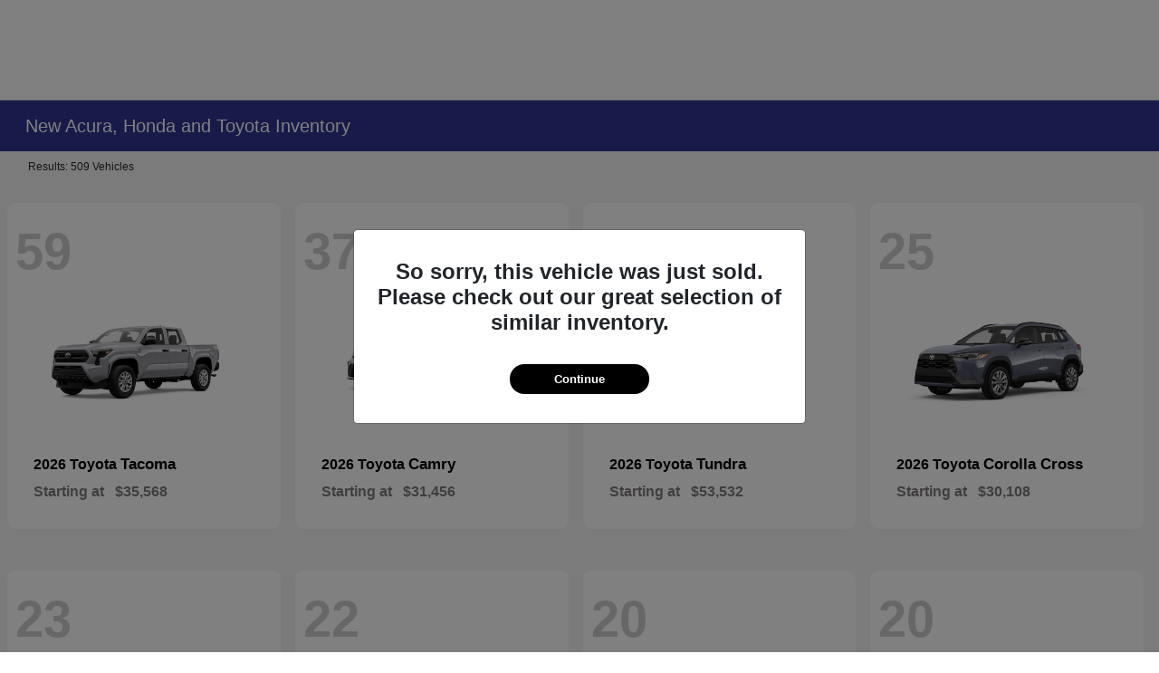

--- FILE ---
content_type: text/html; charset=utf-8
request_url: https://www.priceautogroup.com/inventory/new
body_size: 63514
content:

<!DOCTYPE html>
<html lang="en">
<head>
    


  <script src="https://cdn.complyauto.com/cookiebanner/banner/f054ef35-6464-4656-9891-d1620c74abe6/blocker.js"></script><script src="https://cdn.complyauto.com/cookiebanner/banner.js" data-cacookieconsent-id="f054ef35-6464-4656-9891-d1620c74abe6"></script>
  



  <link rel="icon" href="https://www.priceautogroup.com/themes/DealerGroup_Black/images/fav-icon.png" type="image/x-icon" />
  <meta charset="utf-8" />
  <meta name="viewport" content="width=device-width, initial-scale=1, maximum-scale=6,user-scalable=1" />
  <meta http-equiv="X-UA-Compatible" content="IE=edge" />
  <title>New Cars for Sale in Newark, DE | Price Auto Group</title>
        <meta name="description" content="Trying to find a New  Acura,Black,DealerGroup,Honda and Toyota for sale in Newark , DE ? We can help! Check out our New Acura,Black,DealerGroup,Honda and Toyota  inventory to find the exact one for you." />
            <link rel="canonical" href="https://www.priceautogroup.com/inventory/new" />
      <meta property="og:title" content="New Cars for Sale in Newark, DE | Price Auto Group" />
      <meta property="og:site_name" content="Price Auto Group" />
      <meta property="og:description" content="New Cars for Sale in Newark, DE | Price Auto Group" />
      <meta property="og:image" content="https://service.secureoffersites.com/images/GetLibraryImage?fileNameOrId=688254&Width=0&Height=0&logo=y" />


  
<script type="text/javascript">


    var isVue3Page = 'True' === 'True';
    var isVue2Page = 'False' === 'True';
    var ApiBaseUrl = 'https://www.priceautogroup.com/api';
    var baseUrl = 'https://www.priceautogroup.com';
    var inventoryApiBaseUrl = 'https://websites.api.teamvelocityportal.com/';
    var dynamicAudioVideoBaseUrl = 'https://advid.api.teamvelocityportal.com/'
    var primaryColor = '#000000';
    var secondaryColor = '#767676';
    var accountId = '60850';
    var campaignId = '3888';
    var baseAccountId = '60850';
    var baseCampaignId = '3888';
    var make = 'DealerGroup_Black';
    var phonenumber = '';
    var fullAddress = '220 E Cleveland Ave Newark, DE 19711';
    var secondaryAddress = '';
    var secondaryAddressType = '';
    var city = 'Newark';
    var state = 'DE';
    var street = '220 E Cleveland Ave';
    var zip = '19711';
    var clientName = "Price Auto Group";
    var hasredcapid = 'False';
    var campaignid = '3888';
    var salesNumber = '302-330-2384';
    var serviceNumber = '302-330-2850';
    var partsNumber = '';
    var contactEmail = '';
    var isCaliforniaDealer = 'False';
    var isCalifornia = 'False' === 'True' ;
    var isRedCapScheaduleServiceEnabled = 'False';
    var enablePINLoginEntry = 'False';
    var isEventDrivenPopupEnabled = 'False';
    var isServiceOnly = 'False' === 'True';
    var isUsedOnly = 'False' === 'True';
    var isauthenticated = 'False';
    var userpin = '';
    var paymentapi = 'aHR0cHM6Ly90ZWFtdmVsb2NpdHlwb3J0YWwuY29tL09mZmVyTWFuYWdlci9TZXJ2aWNlL09mZmVyTWFuYWdlckFQSS9HZXRQYXltZW50cw==';
    var enableTextus = 'False';
    var isServiceSchedulerEnabled = 'True';
    var enableDigitalRetail = 'False' === 'True';
    var enableSpinCar = 'False' === 'True';
    var buyerCallPostUrl = 'https://mycreditdriveapp.com/form_leads';
    var portalLogin = 'false' === 'true';
    var loginUrl = 'https://www.priceautogroup.com/identitylogin';
    var portalUrl = 'aHR0cHM6Ly90ZWFtdmVsb2NpdHlwb3J0YWwuY29tLw==';
    window.tid = '57e68600-80aa-4334-bc13-27f6d930b7db';
    window.isBot = 'True';
    var cdnurl = 'https://prod.cdn.secureoffersites.com';
    var cdnUrl = 'https://prod.cdn.secureoffersites.com';
    var textusParameter = '';
    var ismobile = 'False' === 'True';
    var istablet = 'False' === 'True';
    var upgradeMatrixInventoryUrl = 'https://www.priceautogroup.com/inventory';
    var latitude = '39.6876813';
    var longitude = '-75.7456436';
    var isEnableCarStory = 'True';
    var enableCarStoryForNew = 'false' === 'true';
    var enableGoogleTranslate = 'True' === 'True';
    var roadStarUrl= '';
    var userDetails = {
        consumerid: '',
        firstname: '',
        lastname: '',
        middlename: '',
        email: '',
        phonenumber: '',
        userpin: '',
        isPhoneNumberLogin: '',
        isPinLogin: 'false' === 'true',
        zip: '',
        city: '',
        state: '',
        address:'',
        address2: ''
    };
    var pageTypeId = 0;
    var environment = 'Production';
    var pageStateKey = '';
    var masterLayoutName = '_Website_Gemini.cshtml'.replace('.cshtml','');
    var jQuery = '';
    var loginVideoUrl = 'https://player.vimeo.com/video/391013292';
    var redcapDealerId = '';
    var virtualAssistantDomain = 'aHR0cHM6Ly92aXJ0dWFsYXNzaXN0YW50LmFwaS50ZWFtdmVsb2NpdHlwb3J0YWwuY29t';
    var temporaryRedcap = 'false' === 'true';
    var enableSaveOfferTransact = 'false' === 'true';
    var isCustomPage = 'false' === 'true';
    var customPageTitle='';
    var isForceEnableDigitalRetail = 'false' === 'true';
    var rotatingBannerDelayTime = 5;
    var vehicleOfferRotationalDelay = 5;
    var enableLESAVideo = 'false' === 'true';
    var VDPTransactButtonLabel = '';
    var RoadStarDpId = '';
    var roadsterVDPButtonName = '';
    var roadsterImageUrl = '';
    var enableTextusLeadToCRM = 'true' === 'true';
    var themeId =69;
    var enableJoyRide = 'false' === 'true';
    var joyRideDomain = '';
    var joyRideStoreId = 0;
    var joyRideButtonLabel = '';
    var scheduleServiceCall = true;
    var showCookieDisclaimer = 'False' == 'True';
    var nonTaxState = 'false' === 'true';
    var showPerDayAndPerMonthOnVDP = 'false' === 'true';
    var swapSalesAndServiceNumbers = 'True';
    var enableAutoCheck = 'false' === 'true';
    var contactUsLabel = 'CONTACT US';
    var salesPhoneLabel = 'Sales';
    var servicePhoneLabel = 'Service';
    var partsPhoneLabel = 'Parts';
    var priceColor = ' ';
    var enableCoVideo = 'false' === 'true';
    var  enableHndaProgram= 'false' === 'true';
    var oemCode = '';
    var enableCarSaverButtonLabel = '';
    var enableTCPAConsent = 'true' === 'true';
    var tcpaConsentMessage = 'You agree to receive texts from us. (No purchase necessary.)';
    var showServiceAppraisalPopup = '' === "True"; //isServiceAppraisal setting when user login
    var showPrecisionBonusOfferPopup = '' === "True"; //Precision_BonusOffer setting when user login
    var showPrecisionTradeValuePopup = '' === "True"; //Precision_TradeValue setting when user login
    var changeSessionId = '' === "True"; //update sessionid with userpin when cc_emulate=true login
    var autoSendEmailTradeOffer = 'false' === 'true';
    var autoSendEmailBonusOffer = 'false' === 'true';
    var validateZipCode = 'false' === 'true';
    var themeName='DealerGroup_Black';
    var enableRecallMaster = 'true' === 'true';
    var enableMsbiProgram = 'False';
    var vendorToken = '';
    var enableTradePending = 'False';
    var snapId = '';
    var enableRecallMaster = 'false' === 'true';
    var isDealerGroup = 'true' === 'true';
    var hideLeasePanel = 'False' === 'True';
    var hideFinancePanel = 'False' === 'True';
    var hideCashPanel = 'False' === 'True';
    var hideUsedFinancePanel = 'False' === 'True';
    var hideUsedCashPanel = 'False' === 'True';
    var enableOEMProgram = 'False' === 'True';
    var enableSmartPathOnboardingModal = 'False' === 'True';
    var enableWebsiteTagging = 'False' === 'True';
    var enableChatAnalyticsTagging = 'False' === 'True';
    var enableLeadIntegration = 'False' === 'True';
    var oemProgramName = 'None';
    var showLoyaltyIncentives = 'false' === 'true';
    var bodyShopPhoneLabel = '';
    var bodyShopNumber = '';
    var enableFirkinTech = 'false' === 'true';
    var hideVINandStock = 'false' === 'true';
    var hideTradeFromLogin = 'false' === 'true';
    var tCPADisclaimer = 'By providing my information, I understand you may contact me with offers or information about your products and services, including by text and email. Reply STOP to cancel future texts and Unsubscribe to be removed from email.';
    var enablePopupVideo = 'false' === 'true';
    var videoURL = '';
    var videoCTAName = '';
    var videoCTALink = '';
    var hideVehicleDetailsOnStep2 = 'False' === 'True';
    var hideAllCTAs = 'False' === 'True';
    var menuColor = '#FFFFFF';
    var menuFontColor = '#303591';
    var subMenuColor = '';
    var subMenuFontColor = '';
    var headerBackGroundColor = '';
    var headerFontColor = '';
    var alwaysUseDealerImages = 'False' === 'True';
    var signInButtonColor = '';
    var chromeImagePath = 'aHR0cHM6Ly9zZXJ2aWNlLnNlY3VyZW9mZmVyc2l0ZXMuY29tL2ltYWdlcy9nZXRldm94aW1hZ2U=';
    var libraryImagePath = 'aHR0cHM6Ly9zZXJ2aWNlLnNlY3VyZW9mZmVyc2l0ZXMuY29tL2ltYWdlcy9nZXRsaWJyYXJ5aW1hZ2U=';
    var enableNewImageRules = 'true'; //Added for OAS-20116
    var refeerUrl = '';
    var crawlerBots = 'Slurp|slurp|ask|Teoma|teoma|bot|Bot|prtg';
    var pinsrcList = 'od,test,est,kiosk,tets,tes';
    var portalIPBots = '38.118.71.*|192.168.24.*|192.168.25.*|192.168.26.*';
    var portalDomainBots = 'dGVhbXZlbG9jaXR5cG9ydGFsLmNvbQ==';
    var consumerEventsToLogStatus = '1';
    var showDealerSelection = 'true' === 'true';
    var sRPSortType = 'stockhtol';
    var enableCountsOnInventoryControl = 'True' === 'True';
    var cookieDisclaimerText = '';
    var enableQuickStart = 'False' === 'True';
    var enableQuickStartMobile = 'False' === 'True';
    var quickStartColor = '';

    var angleValue = '032';

    var enablePopupVideoMobile = 'false' === 'true';
    var videoURLMobile = '';
    var videoCTANameMobile = '';
    var videoCTALinkMobile = '';

    //FinanceSettings
    var IsFinanceAppSettingsEnabled = 'True'
    var financeApplicationHeading = 'Apply For Financing';
    var financeAppDealerCode = 'PriceAutomotiveGroup 01';
    var enableElend = 'False' === 'True';
    var elendId = '';
    var enableBuyerCall = 'True' === 'True';
    var buyerCallId = 'PriceAutomotiveGroup 01';
    var enableCreditR1 = 'False' === 'True';
    var r1DealerId = '';
    var logoImage = 'https://service.secureoffersites.com/images/GetLibraryImage?fileNameOrId=688254&amp;Width=0&amp;Height=0&amp;logo=y';
    var enableCbc = 'False' === 'True';
    var cbcUserId = '';
    var cbcUserPwd = '';
    var cbcCustomerId = '';
    var cbcMasterUserId = '';
    var cbcMasterUserPwd = '';

    var enableMotoCommerce = 'false' === 'true';
    var motoCommerceLabel = '';
    var hideTradeSlider = 'false' === 'true';
    var enableCheckAvailability = false;
    var hidePaymentCustomizing = 'False' === 'True';
    var textWidgetPosition = 'Bottom Right';
    var globalLeadFormThankyouMessage = '';
    var AllowUsedForVOI = 'false' === 'true';
    var serviceSpecialsCTAButtonsColor = '';
    var serviceSpecialsCTAButtonsFontColor = '';

    var CheckAvailabilityButtonColor = '';
    var CheckAvailabilityButtonName = '';
    var CheckAvailabilityFontColor = '';
    var integrateWithText = 'False' === 'True';
    var scheduleServiceSelectButtonsColor = '';
    var scheduleServiceSelectButtonsFontColor = '';
    var enableWindowStickerInPaymentPanel = 'False' === 'True';
    var digiServiceUseOverrides = 'True' === 'True';
    var EventDrivenBonusOfferSalesCount = '0';
    var ContactUsShowDealerSelection = 'False' === 'True';
    var allowNewWithUsed = 'False' === 'True';
    var hideEmployeeIncentives = 'false' === 'true';
    var sellUsYourCarDealerSelection = 'True' === 'True';
    var valueMyTradeDealerSelection = 'True' === 'True';
    var enableReserveYourVehicle = 'True' === 'True';
    var setTextAsLeadForm = 'True' === 'True';

    var useSellingPriceOnInventoryControl = 'false' === 'true';
    var isPhoneMandatoryInLeadForms = 'False' === 'True';
    var autoToggleTCPA = 'True' === 'True';
    var showDisclaimerWithNoToggle = 'True' === 'True';
    var showCallForPriceSRP = 'false' === 'true';
    var chatWidgetApiBaseUrl = 'https://virtualassistant.api.teamvelocityportal.com';
    var chatSignalRUrl = 'https://assistantcommunications.teamvelocityportal.com';
    var routeOneApiBaseUrl = 'https://routeone.teamvelocityportal.com/api';
    var cbcApiBaseUrl = 'https://cbc.teamvelocityportal.com/api';
    var eLendApiBaseUrl = 'https://elend.api.teamvelocityportal.com/api';
    var dRaiverApiBaseUrl  = 'https://draiver.api.teamvelocityportal.com/api';
    var isPhoneOnGetOffer = 'False' === 'True';
    var landingPopUpText ='&lt;center&gt;&lt;img src=&quot;https://service.secureoffersites.com/images/GetLibraryImage?fileNameOrId=299109&quot; style=&quot;width: 35%; height: 35%;&quot; /&gt;&lt;/center&gt;';
    var landingPopupStartDate ='05/24/2024';
    var landingPopupEndDate ='05/28/2024';
    var certifiedLogoUrl = '';
    var hidePreOwnedSpecialsContactUs='False'==='True';
    var vehicleSpecialsClickUrl='';
    var vehicledefaultcolor='silver';
    var kbbDealIncicatorAPIKey='';
    var enableKbbDealIndicator = 'False' === 'True';
    var signInButtonFontColor = '';
    var signInButtonborderColor = '';
    var checkAvailabilityBorderColor='';
    var googleMapZoom=15;
    var enableTextAQuoteLead = 'false' === "true";
     var footerColor ='#303591';
    var footerFontColor = '#FFFFFF';
    var footerLinkBackgroundColor = '';
    var isFdDealer = 'false' === "true";
    var hideDirectionsButton = 'False' === "True";
    var  textUsCTAButtonLabel= '';
    var headerBorderColor = '';
    var footerBorderColor = '';
    var serviceScheduleShowDealerSelection = 'false' === 'true';
    var  textUsMobileCTAButtonLabel= '';
    var menuEvent = 'click';
    var hideAuotmatedSpecials = 'false' === 'true';
    var disableBonusOfferOnMobile='False'==='True';
    var shopByBrand = 'Acura,Audi,BMW,Buick,Chevrolet,Chrysler,Dodge,Ford,GMC,Honda,Hyundai,Jeep,Kia,Lexus,Lincoln,MAZDA,Mercedes-Benz,MINI,Nissan,RAM,Scion,Subaru,Toyota,Volkswagen';
    var shopByType = 'SUV,Sedan,Truck,Hatchback,Hybrid,Convertible,Coupe,Van';
    var priceType = '1';
    var masterTemplateId = '22';
    var searchBarNoResultsText = '';
    var srpNoInventoryResultsText = '';
    var ipaddress = '18.217.38.54';
    var leftArrowColor = '';
    var rightArrowColor = '';
    var getOffer ='Get Offer';
    var RegionName = '';
    var RegionCode = '';
    var OEMDistrict = '';
    var tireStoreUrl = '';
    var enableINVOCA = 'false' === 'true' && 'false' !== 'true';
    var OEM_Code = '';
    var enableServicePassVdpLogo = 'false' == "true";
    var enableCoxDR = 'false' === 'true';
    var IncentiveSource ='AIS';
    var enableSonicDataLayer = 'false' === "true"
    var useSonicSourceLabel = 'false' === "true";
    var sonicDataLayerGtmId = "";
    var isGoogleChatEnabled = 'false' == "true";
    var enableV2Assistant = 'false' == "true";
    var isTextUsEnabled = 'false' == "true";
    var quickStartSalesPhoneNumber ='';
    var quickStartServicePhoneNumber ='';
    var textUsButtonColor = '';
    var textUsFontColor = '';
    var enableStrolidWidget = 'false' == "true";
    var cookieDisclaimerBackgroundColor ='';
    var cookieDisclaimerFontColor ='';
    var cookieDisclaimerOKButtonColor = '';
    var cookieDisclaimerOKButtonFontColor = '';
    var disableBuildAndPrice = 'false' === "true";
    var ascGtmId = '';
    var isIFrame = 'false' === "true";
    var isCommentsMandatory = 'false' ===  "true";
    var isBonusOfferExists = 'false' ===  "true";
    var enableHendrickDataLayer = 'false'== "true";
    var hendrickDataLayerGtmId ='';
    var ga4DigitalAnalyticsKey = '';
    var ga4GoogleAnalyticsKey = 'G-LH5FREF7KJ';
    var ga4GoogleAnalyticsKey2 = '';
    var ga4GoogleAnalyticsKey3 = '';
    var specialRotator = 'Drive-In';
    var srpMouseOver = '360-Spin';
    var featuredSpecial = 'Drive-In';
    var isSmartPathEnabled = 'false' == "true";
    var enableEvoxDriveIn ='false' === 'true';
    var isDigitalDealer = 'true' === 'true';
    var DGDataHub = {
		'BRAND': 'toyota',
		'DEPLOY_ENV': 'prod',
		'dealerCd': window.oemCode,
		'components': {
			'dg-inline-saves': true,
			'dg-nav-menu': true,
			'dg-shopping-cart': true,
			'dg-save-heart': true,
		},
		'appVersion': 'latest',
		'invertNavMenuIcons': false,
    'showContinuePurchaseText': false
		};
  var smartPathSubsiteUrl  ='';
  var enableGuaranteedTradeInProgram = 'false' == "true";
  var showZipCodeOnGetOffer = 'false' === "true"
  var showCommentsOnGetOffer = 'false' === "true"
  var openSocialLinksInLightBox  = 'false' === "true";
  var isSDISEnabled =   'false' == "true";
  var isDDOAEnabled = 'false' == "true";
  var secondaryAddressLatitude = '';
  var secondaryAddressLongitude = '';
  var bmwCertifiedCenter = 'false' === 'true';
  var enableUnlockSmartPrice = 'false' === 'true';
  var showTextPermission = 'false' === "true";
  var enabledFordDirectVehicleVideo='false' === 'true';
  var ga4MakeCategory = 'unknown';
  var enableBuildaBrand = 'false' === "true";
  var enableBuildaBrandVdp = 'false' === "true";
  var buildaBrandId = '';
  var buildaBrandToken = '';
  var websiteAnalyticKey = 'G-9LSKHVFS79';
  var enableASCEventsOnly1ForGA4 = 'false' === 'true';
  var enableASCEventsOnly2ForGA4 = 'false' === 'true';
  var enableASCEventsOnly3ForGA4 = 'false' === 'true';
  var enableASCEventsOnly4ForGA4 = 'false' === 'true';
  var enableNewSRPVDPSmartPathCTAs = 'false' === 'true';
  var enableUsedSRPVDPSmartPathCTAs = 'false' === 'true';
  var useNewForShopByBrand = 'false' === 'true';
  var useNewForShopByType = 'false' === 'true';
  var enablematadorChatCta = 'false' === 'true';
  var matadorChatCtaTxt = '';
  var isRotationalCouponsNewDesign  = 'true' === 'true';
  var enableCPOSRPVDPSmartPathCTAs = 'false' === 'true';
  var researchModelDefaultYear = '';
  var inTransitDisclaimer = '';
  var facebookColor = '';
  var instagramColor = '';
  var twitterColor = '';
  var youtubeColor = '';
  var tiktokColor = '';
  var linkedInColor = '';
  var headerColor = '1';
  var dealerManufacturers = 'Acura,Black,DealerGroup,Honda and Toyota';
  var IncentiveModelDefaultYear = '';
  var ReserveYourVehicleModelDefaultYear = '';
  var enableDisasterMessage = 'true' === 'true';
  var isEmailMandatoryUnlockInLeadForm= 'False' === 'True';
  var showDealerGroupNumber = 'True' === 'True';
  var enableDigitalOEMProgram = 'False' === 'True';
  var enableFloodLightTaagging = 'False' === 'True';
  var enableEpsilonTags = 'false' === 'true';
  var isVdp= 'false' == 'true';
  var menuStyleId = '7';
  var enableAccessRewards = 'true' === 'true';
  var isMaseratiGrecaleHomePagePopUp = 'False' === 'True';
  var defaultSRPPaymentTypeNew = 'cash';
  var defaultSRPPaymentTypeUsed = 'cash';
  var defaultSRPPaymentTypeCPO = 'cash';
  var enableGubagooPreQual = 'False' === 'True';
  var hideDealershipLocationOnMap= 'False' === 'True';
  var mobileMenupencilBannerImageId = '0';
  var showETAForInTransitVehicles = 'False' === 'True';
  var enableDrsTagging = 'False' === 'True';
  var enableFordDirectOneToOne = 'false' === 'true';
  var cookieDisclaimerOKButtonLabel = '';
  var transactLogoImageId = '688254';
  var enableGetOfferCTA = 'false' === 'true';
  var MobileMenuPencilBarURL = '';
  var MobileMenuPencilBarTab = '';
  var enableTealiumCDP = 'false' === 'true';
  var hideExpirationDate = 'false' === 'true';
  var enableDeptSelectionForDirectionsMobile='false'==='true';
  var showChatOnMobileFooter = 'true' === 'true';
  var showTextOnMobileFooter = 'true' === 'true';
  var enableNewAccountDesign = 'false' === 'true';
  var alwaysShowMSRPTransact = 'false' === 'true';
  var alwaysShowMSRPTransactUsed = 'false' === 'true';
  var enableWebsiteSpeed = 'False' === 'True';
  var ga4GoogleAnalyticsKey4 = '';
  var ga4GoogleAnalyticsKey5 = '';
  var enableASCEventsOnly4Id4ForGA4 = 'false' === 'true';
  var enableASCEventsOnly4Id5ForGA4 = 'false' === 'true';
  var enableAccountCreationLead = 'true' === 'true';
  var showCallUsOrTextUsCta = '1' === '3' ? true : false;
  var logsApiUrl ='https://log.api.teamvelocityportal.com';
  var showDisclosureInsteadOfLink = 'false' === 'true';
  var showDisclaimerOnBanners = 'false' === "true";
  var taxesFeesLabelVDP = '';
  var windowStickerButtonColor = '';
  var windowStickerButtonFontColor = '';
  var windowStickerButtonBorderColor = '';
  var enableVehicleTypeInVehicleNames = 'false' === 'true';
  var hideMPG = 'false' === 'true';
  var showOEMPaymentIncentives = 'false' === 'true';
  var assistantSentryDns = 'https://9cdb553051984480bbeca1838bd78433@o422891.ingest.sentry.io/5833431';
  var onlinePartsStoreUrl = '';
  var smartPathUnlockPriceLabel ='';
  var conditionalOfferFontColor = '';
  var enableSignInPrompt = 'True' === 'True';
  var hideHoursOnHeader = 'false' === 'true';
  var isSiteMapExists = 'True'  === 'True';
  var showOnlyLowestAPRWithHighestTerm = 'False' === 'True';
  var enableBlueStarRating = 'false' === 'true';
  var blueStarAPIKey = '';
  var showCallForPriceForNewSpecials = 'false' === 'true';
  var showCallForPriceForPreOwnedSpecials = 'false' === 'true';
  var primaryDomain = 'www.priceautogroup.com';
  var sendLoginsToHomePage = 'false' === 'true';
  var enablePrivacy4CarsBadgeInVDP = 'false' === 'true';
  var enablePrivacy4CarsBadgeInSRP = 'false' === 'true';
  var privacy4CarsId = '';
  var accessoriesUrl = '';
  var defaultPrefferedContactToPhone = 'false' === 'true';
  var callUsButtonColor = '#0F4CA0';
  var callUsButtonFontColor = '#FFF';
  var textUsMobileButtonColor = '#FFF';
  var textUsMobileButtonFontColor = '#0F4CA0';
  var franchiseString = 'Pre-Owned';
  var disableDNIScripts = 'False';
  var useMSRPInsteadofFinalPriceforStartingAt = 'false' === 'true';
  var enableSignInPromptMobile = 'true' === 'true';
  var enableWindowStickerInVDPSecondaryCTAs = 'false' === 'true';
  var showIconsForSignInandSpanish = 'false' === 'true';
  var isVdvPanelEnabled = 'false' === 'true';
  var disableVdvOnVdp = 'false' === 'true';
  var disableVdvOnSrp = 'false' === 'true';
  var disableVdvOnSpecialOffers = 'false' === 'true';
  var disableVdvOnDynamicBanners = 'false' === 'true';
  var googleColor = '';
  var printerestColor = '';
  var makeZipCodeMandatory = 'false' === 'true';
  var hideServiceHoursOnHeader = 'false' === 'true';
  var enableActivEngage = 'false' === 'true';
  var additionalPhoneNumberLabel = '';
  var additionalPhoneNumber = '';
  var enableViewInventoryOnResearchModels = 'false' === 'true';
  var includeTextingPreferred = 'false' === 'true';
  var fastlyESInventoryAPIBaseUrl = 'https://www.priceautogroup.com/tvm-services';
  var isEmailMandatory = 'false' === 'true';
  var hideDownPaymentOnSpecials = 'false' === 'true';
  var urlPathStyleId = 0;
  var urlPathVin = '';
  var showPhoneNumberLoginOnEntry = 'false' === 'true';
  var textingPreferred = 'false' === 'true';
  var enableScheduleServiceButtons = 'false' === 'true';
  var subMenuTypeMegaMenu = 'true' === 'true';
  var enableMobileMegaMenu = 'true' === 'true';
  var defaultTextingPreferredToYes = 'false' === 'true';
  var cookieRejectButton = 'false' === 'true';
  var cookieRejectionRedirectURL = '';
  var hideArchivesandCategories = 'false' === 'true';
  var enable2FA = 'false' === 'true';
  var enableTstTestDriveIntegration = 'False' ==='True';
  var enable360BoothImageOverlay =  'false' === 'true';
  var enable360Booth =  'false' === 'true';
  var applyPhoneNumberFormat = 'false' === 'true';
  var digitalDomainUrl = 'https://service.secureoffersites.com';
  var tradePendingApiUrl = 'https://tradepending.api.teamvelocityportal.com';
  var globalThemeName='';
</script>

  

  

<script type="text/javascript">
    var salesDNIScript = '';
    var serviceDNIScript  = '';
    var remarketingScript  = '';
    var FbpId = '';
    var conversionAPIKey = '';
</script>


  

  <style>
    .bgcolor-primary {
        background-color: #000000 !important;
    }

    .bgcolor-secondary {
        background-color: #767676 !important;
    }

    .color-secondary {
        color: #767676 !important;
    }

    .hover-color-primary:hover {
            color: #000000 !important;
    }
    .color-primary {
        color: #000000 !important;
    }
    .VueCarousel-pagination {
        z-index: 9 !important;
    }
    #_website_gemini .page-headline-wrapper {
      background-color: #303591 !important;
    }
    #_website_gemini .page-headline-text {
      color: #FFFFFF !important;
    }
    #_website_gemini .text-white.page-headline-text{
      color: #FFFFFF !important;
    }

    #_website_gemini .default_color {
    background-color: #000000;
    }
    .default_text_color {
    color: #FFFF;
    }
    .default_submenu-custom-bg {
    background-color: #FFF;
    }

    .submenu-custom-bg a,
    .submenu-custom-bg a:hover,
    .submenu-custom-bg .submenu_right_arrow {
        color: #000;
    }


    #_website_gemini .sign_out_link {
        color:  !important;
    }
  </style>




  



    <script src="https://prod.cdn.secureoffersites.com/dist/p520/js/chunk/common.js" type="text/javascript" data-kpa-category="essential" defer></script>
    <script src="https://prod.cdn.secureoffersites.com/dist/p520/js/vendor.js" type="text/javascript" data-kpa-category="essential" defer></script>


    <script src="https://prod.cdn.secureoffersites.com/dist/p520/vue3/js/vendor.js" data-kpa-category="essential" type="text/javascript" defer></script>


  

    <script type="application/ld+json">
            {
            "@context": "http://schema.org",
            "@type": "AutoDealer",
            "name":  "Price Auto Group",
            "address": {
            "@type": "PostalAddress",
            "addressLocality": "Newark",
            "addressCountry": "US",
            "addressRegion": "DE",
            "postalCode": "19711",
            "streetAddress": "220 E Cleveland Ave",
            "telephone": ""
            },
            "image":  "https://service.secureoffersites.com/images/GetLibraryImage?fileNameOrId=688254&amp;Width=0&amp;Height=0",
            "telePhone":  "",
            "url":  "https://www.priceautogroup.com",
            "openingHoursSpecification":[] ,
            "geo": {
            "@type": "GeoCoordinates",
            "latitude":"39.6876813",
            "longitude": "-75.7456436"
            },
            "hasMap": "https://www.google.com/maps/place/220 E Cleveland Ave Newark, DE 19711/@39.6876813,-75.7456436?hl=en",
            "sameAs" : [],
            "contactPoint" : [
            {
            "@type" : "ContactPoint",
            "telephone" : "+1 302-330-2850",
            "contactType" : "customer service"
            } , {
            "@type" : "ContactPoint",
            "telephone" : "+1 302-330-2384",
            "contactType" : "sales"
            } ],
            "priceRange":"$1200-$15000"
            }
    </script>






  <script>

    window.addEventListener('message', function (event) {
        try {
            if (event.data.func == 'reloadafterlogin' && event.data.message == 'Message text from iframe.') {
                try {
                    if (22 == 8 ||
                        22 == 4 ||
                        22 == 11 ||
                        22 == 10 ||
                        22 == 9 ||
                        22 == 1)
                    {
                        window.location = '/mygarage';
                    }
                    else
                    {
                        window.location.reload();
                    }
                } catch (e)
                {

                }
            }
            else if (event.data.func == "loadiniframe" && event.data.message == 'loadiniframe') {
                var elem = document.createElement('iframe');
                elem.style.cssText = 'display:none;';
                elem.src = 'https://www.priceautogroup.com/identitylogin';
                document.body.appendChild(elem);
                if ($('.loading-gif')) $('.loading-gif').hide();
            } else if (event.data.func === 'navigateTo' && event.data.url) {
                if(event.data.url === '/register'){
                    window.parent.postMessage({ 'func': 'openRegistrationModal'}, "*")
                } else {
                    window.location.href = event.data.url;
                }
                if ($('.loading-gif')) $('.loading-gif').hide();
            } 
            else if (event.data.func === 'open-phone-login-vehicles' ) {
                 window.parent.postMessage({ 'func': 'openPhoneVehiclesModal', vehiclesData: event.data.vehiclesData}, "*")
             }
            else if (event.data.func === 'open-registration-modal-profile-creation' ) {
                 window.parent.postMessage({ 'func': 'openRegistrationModalProfileCreation', loginData: event.data.loginData}, "*")
             }
        }
            catch (ex) { }
        });

</script>
  

  

  
    



<script async src="https://js.alpixtrack.com/alphpixel.js?cust=3824330-514-WGRZ"></script><script>
!function(f,b,e,v,n,t,s)
{if(f.fbq)return;n=f.fbq=function(){n.callMethod?
n.callMethod.apply(n,arguments):n.queue.push(arguments)};
if(!f._fbq)f._fbq=n;n.push=n;n.loaded=!0;n.version='2.0';
n.queue=[];t=b.createElement(e);t.async=!0;
t.src=v;s=b.getElementsByTagName(e)[0];
s.parentNode.insertBefore(t,s)}(window, document,'script',
'https://connect.facebook.net/en_US/fbevents.js');
fbq('init', '130822612242924');
fbq('track', 'PageView');
</script>
<noscript><img height="1" width="1" style="display:none"
src="https://www.facebook.com/tr?id=130822612242924&ev=PageView&noscript=1"
/></noscript><!-- Begin TVSquared Page Visits Tracking Code -->
<script type="text/javascript">
    var _tvq = window._tvq = window._tvq || [];
    (function() {
      var u = (("https:" == document.location.protocol) ?
          "https://collector-15344.us.tvsquared.com/"
          :
          "http://collector-15344.us.tvsquared.com/");
      _tvq.push(['setSiteId', "TV-8145635454-1"]);
      _tvq.push(['setTrackerUrl', u + 'tv2track.php']);
      _tvq.push([function() {
          this.deleteCustomVariable(5, 'page')
      }]);
      _tvq.push(['trackPageView']);
      var d = document,
          g = d.createElement('script'),
          s = d.getElementsByTagName('script')[0];
      g.type = 'text/javascript';
      g.defer = true;
      g.async = true;
      g.src = u + 'tv2track.js';
      s.parentNode.insertBefore(g, s);
    })();
</script>
<!-- End TVSquared Tracking Code -->
<!-- Hotjar Tracking Code for https://www.priceautogroup.com/ -->
<script>
    (function(h,o,t,j,a,r){
        h.hj=h.hj||function(){(h.hj.q=h.hj.q||[]).push(arguments)};
        h._hjSettings={hjid:2809697,hjsv:6};
        a=o.getElementsByTagName('head')[0];
        r=o.createElement('script');r.async=1;
        r.src=t+h._hjSettings.hjid+j+h._hjSettings.hjsv;
        a.appendChild(r);
    })(window,document,'https://static.hotjar.com/c/hotjar-','.js?sv=');
</script><script>
;(function(w,d,n){ w.orbObject=w.orbObject||n; if(!w[n]){ w[n]=function(){ return (w[n].q=w[n].q||[]).push(arguments) }; w[n].q=w[n].q||[]; } })(window,document,"orb");
</script>
<script async src="https://scripts.orb.ee/tms.js?sid=5f83gh4P"></script><meta name="google-site-verification" content="wnogy1-Lb8NmepSZf2T4kiso1qvWNn13_7LNiBKZSbs" />
  




  






    


  

<script type="application/javascript">
  var keyLength = localStorage.length;
  if (keyLength) {
    for (var i = 0; i < keyLength; i++) {
      var key = localStorage.key(i);
      if (key && key.indexOf('-rebates') !== -1) {
        localStorage.removeItem(key);
      }
    }
  }
</script>


<script>
    var usePreownedRouteForUsed = 'false' == 'true';
    var vehicleBadgesTopSRP = 'false' === 'true';
    var showInTransitFilter = 'true' === 'true';
    var showInStockFilter = 'true' === 'true';
    var showInProductionFilter = 'false' === 'true';
    var finalConditionalPriceFontWeight = 'normal';
    var HideSubaruOemBadges = 'false' === 'true';
    var enableFinalPriceDetails = 'false' === 'true';
    var enableListPriceDetails = 'false' === 'true';
    var enableDiscountDetails = 'false' === 'true';
    var finalPriceDetails = '';
    var listPriceDetails = '';
    var discountPriceDetails = '';
    var sortModelsFilterByCount = 'true' === 'true';
    var sortTrimFilterByCount = 'true' === 'true';
    var srpDealerDiscountColor = '';

    var sortYearFiltersinDescOrder = 'false' === 'true';
    var enableUdTestDriveIntegration = 'false' === 'true';
    var noResultsLeadFormHeading = '';
    var noResultsLeadFormSubHeading = '';
    var enableBonusOfferVehicleInterest = 'false' === 'true';
    var hideInventoryCount = 'true' === 'true';
    var enableModelGroupingOnSRPFilters = 'false' === 'true';
    var isEnableHyundaiOEMBanner = 'false' === 'true';
    var preQualButtonHoverColor='';
    var preQualFontHoverColor='';
    var preQualButtonBorderHoverColor = '';
    var showLeasePaymentsOnCPO = 'false' === 'true';
</script>







<script type="text/javascript">
    var stickFiltersToTop = 'true' === "true";
    var enableSRPFiltersGetApi = 'false' === "true";
    var seeResultsButtonColor = '';
    var seeResultsButtonFontColor = '';
    var seeResultsButtonBorderColor = '';
    var enableLESAVideosSRP = 'false' === "true";
    var textAQuoteHeadingLabel = '';
    var textAQuoteSubmitButtonLabel = '';
    var enableExtGenericColors = 'false' === "true";
    var enableInteriorColorFilter = 'false' === "true";
    var enableTrasactRedirectionURl = 'false'==="true";
    var isCareByVolvoSubscriptionBadge = 'false' === 'true';
    var hideColorSwatchesOnSRP = 'false' === "true";
    var enableUnityWorksIntegrationSrp = 'false' === "true";
    var enableActivEngageSrp = 'false' === "true";
    var activEngageButtounLabelDesktop = '';
    var activEngageButtounLabelMobile = '';
    var enableSelectFiSrp = 'False';
    var showIncentiveDetailsText = 'false' === "true";
    var showConditionalIncentiveDetailsText = 'false' === "true";
	var collapseHeaderOnMobile = 'false' === 'true';
    var enableActivEngageSrpMobile = 'false' === "true";
    var enableOemAccessoriesIntegration = 'false' === 'true';
    var excludeCPOFromUsed = 'false' === 'true';
    var showStep2Template = 'false' === "true";
</script>










    <!--  -->

  <style>
  .popover,.tooltip,button,select{text-transform:none}.popover,.tooltip,address{font-style:normal}.custom-range,.custom-select,[type=search]{-webkit-appearance:none}dl,h1,h2,h3,h4,h5,h6,ol,p,pre,ul{margin-top:0}address,dl,ol,p,pre,ul{margin-bottom:1rem}img,svg{vertical-align:middle}body,caption{text-align:left}dd,h1,h2,h3,h4,h5,h6,label{margin-bottom:.5rem}pre,textarea{overflow:auto}html,pre{-ms-overflow-style:scrollbar}article,aside,figcaption,figure,footer,header,hgroup,legend,main,nav,section{display:block}address,legend{line-height:inherit}.badge,progress,sub,sup{vertical-align:baseline}label,output{display:inline-block}button,hr,input{overflow:visible}.dropdown-menu,.form-control,.modal-content,.popover{background-clip:padding-box}.dropdown-menu,.nav,.navbar-nav{list-style:none}:root{--blue:#007bff;--indigo:#6610f2;--purple:#6f42c1;--pink:#e83e8c;--red:#dc3545;--orange:#fd7e14;--yellow:#ffc107;--green:#28a745;--teal:#20c997;--cyan:#17a2b8;--white:#fff;--gray:#6c757d;--gray-dark:#343a40;--primary:#007bff;--secondary:#6c757d;--success:#28a745;--info:#17a2b8;--warning:#ffc107;--danger:#dc3545;--light:#f8f9fa;--dark:#343a40;--breakpoint-xs:0;--breakpoint-sm:576px;--breakpoint-md:768px;--breakpoint-lg:992px;--breakpoint-xl:1200px;--font-family-sans-serif:-apple-system,BlinkMacSystemFont,"Segoe UI",Roboto,Arial,sans-serif,"Apple Color Emoji","Segoe UI Emoji","Segoe UI Symbol","Noto Color Emoji";--font-family-monospace:SFMono-Regular,Menlo,Monaco,Consolas,"Liberation Mono","Courier New",monospace}*,:after,:before{box-sizing:border-box}html{-webkit-text-size-adjust:100%;-ms-text-size-adjust:100%;-webkit-tap-highlight-color:transparent;font-family:sans-serif;line-height:1.15}@-ms-viewport{width:device-width}body{background-color:#fff;color:#212529;font-family:-apple-system,BlinkMacSystemFont,Segoe UI,Roboto,Arial,sans-serif,Apple Color Emoji,Segoe UI Emoji,Segoe UI Symbol,Noto Color Emoji!important;font-size:1rem;font-weight:400;line-height:1.5;margin:0}.text-monospace,code,kbd,pre,samp{font-family:SFMono-Regular,Menlo,Monaco,Consolas,Liberation Mono,Courier New,monospace}[tabindex="-1"]:focus{outline:0!important}abbr[data-original-title],abbr[title]{border-bottom:0;cursor:help;-webkit-text-decoration:underline dotted;text-decoration:underline dotted}.btn:not(:disabled):not(.disabled),.close:not(:disabled):not(.disabled),.navbar-toggler:not(:disabled):not(.disabled),.page-link:not(:disabled):not(.disabled),summary{cursor:pointer}ol ol,ol ul,ul ol,ul ul{margin-bottom:0}dt{font-weight:700}dd{margin-left:0}blockquote,figure{margin:0 0 1rem}dfn{font-style:italic}b,strong{font-weight:bolder}small{font-size:80%}sub,sup{font-size:75%;line-height:0;position:relative}sub{bottom:-.25em}sup{top:-.5em}a{-webkit-text-decoration-skip:objects;background-color:transparent;color:#007bff;text-decoration:none}a:hover{color:#0056b3;text-decoration:underline}a:not([href]):not([tabindex]),a:not([href]):not([tabindex]):focus,a:not([href]):not([tabindex]):hover{color:inherit;text-decoration:none}a:not([href]):not([tabindex]):focus{outline:0}code,kbd,pre,samp{font-size:1em}img{border-style:none}svg{overflow:hidden}table{border-collapse:collapse}caption{caption-side:bottom;color:#6c757d;padding-bottom:.75rem;padding-top:.75rem}th{text-align:inherit}button{border-radius:0}button:focus{outline:1px dotted;outline:5px auto -webkit-focus-ring-color}button,input,optgroup,select,textarea{font-family:inherit;font-size:inherit;line-height:inherit;margin:0}[type=reset],[type=submit],button,html [type=button]{-webkit-appearance:button}[type=button]::-moz-focus-inner,[type=reset]::-moz-focus-inner,[type=submit]::-moz-focus-inner,button::-moz-focus-inner{border-style:none;padding:0}input[type=checkbox],input[type=radio]{box-sizing:border-box;padding:0}input[type=date],input[type=datetime-local],input[type=month],input[type=time]{-webkit-appearance:listbox}textarea{resize:vertical}fieldset{border:0;margin:0;min-width:0;padding:0}legend{color:inherit;font-size:1.5rem;margin-bottom:.5rem;max-width:100%;padding:0;white-space:normal;width:100%}.badge,.btn,.dropdown-header,.dropdown-item,.input-group-text,.navbar-brand,.progress-bar{white-space:nowrap}[type=number]::-webkit-inner-spin-button,[type=number]::-webkit-outer-spin-button{height:auto}[type=search]{outline-offset:-2px}[type=search]::-webkit-search-cancel-button,[type=search]::-webkit-search-decoration{-webkit-appearance:none}::-webkit-file-upload-button{-webkit-appearance:button;font:inherit}.display-1,.display-2,.display-3,.display-4{line-height:1.2}summary{display:list-item}template{display:none}[hidden]{display:none!important}.h1,.h2,.h3,.h4,.h5,.h6,h1,h2,h3,h4,h5,h6{color:inherit;font-family:inherit;font-weight:500;line-height:1.2;margin-bottom:.5rem}.blockquote,hr{margin-bottom:1rem}.display-1,.display-2,.display-3,.display-4,.lead{font-weight:300}.h1,h1{font-size:2.5rem}.h2,h2{font-size:2rem}.h3,h3{font-size:1.75rem}.h4,h4{font-size:1.5rem}.h5,h5{font-size:1.25rem}.h6,h6{font-size:1rem}.lead{font-size:1.25rem}.display-1{font-size:6rem}.display-2{font-size:5.5rem}.display-3{font-size:4.5rem}.display-4{font-size:3.5rem}hr{border:0;border-top:1px solid rgba(0,0,0,.1);box-sizing:content-box;height:0;margin-top:1rem}.img-fluid,.img-thumbnail{height:auto;max-width:100%}.small,small{font-size:80%;font-weight:400}.mark,mark{background-color:#fcf8e3;padding:.2em}.list-inline,.list-unstyled{list-style:none;padding-left:0}.list-inline-item{display:inline-block}.list-inline-item:not(:last-child){margin-right:.5rem}.initialism{font-size:90%;text-transform:uppercase}.blockquote{font-size:1.25rem}.blockquote-footer{color:#6c757d;display:block;font-size:80%}.blockquote-footer:before{content:"\2014   \A0"}.img-thumbnail{background-color:#fff;border:1px solid #dee2e6;border-radius:.25rem;padding:.25rem}.figure{display:inline-block}.figure-img{line-height:1;margin-bottom:.5rem}.figure-caption{color:#6c757d;font-size:90%}code,kbd{font-size:87.5%}a>code,pre code{color:inherit}code{color:#e83e8c;word-break:break-word}kbd{background-color:#212529;border-radius:.2rem;color:#fff;padding:.2rem .4rem}kbd kbd{font-size:100%;font-weight:700;padding:0}.container,.container-fluid{margin-left:auto;margin-right:auto;padding-left:15px;padding-right:15px;width:100%}.btn,.btn-link,.dropdown-item{font-weight:400}pre{color:#212529;display:block;font-size:87.5%}pre code{font-size:inherit;word-break:normal}.pre-scrollable{max-height:340px;overflow-y:scroll}@media (min-width:576px){.container{max-width:540px}}@media (min-width:768px){.container{max-width:720px}}@media (min-width:992px){.container{max-width:960px}}@media (min-width:1200px){.container{max-width:1140px}}.row{display:-ms-flexbox;display:flex;-ms-flex-wrap:wrap;flex-wrap:wrap;margin-left:-15px;margin-right:-15px}.no-gutters{margin-left:0;margin-right:0}.no-gutters>.col,.no-gutters>[class*=col-]{padding-left:0;padding-right:0}.col,.col-1,.col-10,.col-11,.col-12,.col-2,.col-3,.col-4,.col-5,.col-6,.col-7,.col-8,.col-9,.col-auto,.col-lg,.col-lg-1,.col-lg-10,.col-lg-11,.col-lg-12,.col-lg-2,.col-lg-3,.col-lg-4,.col-lg-5,.col-lg-6,.col-lg-7,.col-lg-8,.col-lg-9,.col-lg-auto,.col-md,.col-md-1,.col-md-10,.col-md-11,.col-md-12,.col-md-2,.col-md-3,.col-md-4,.col-md-5,.col-md-6,.col-md-7,.col-md-8,.col-md-9,.col-md-auto,.col-sm,.col-sm-1,.col-sm-10,.col-sm-11,.col-sm-12,.col-sm-2,.col-sm-3,.col-sm-4,.col-sm-5,.col-sm-6,.col-sm-7,.col-sm-8,.col-sm-9,.col-sm-auto,.col-xl,.col-xl-1,.col-xl-10,.col-xl-11,.col-xl-12,.col-xl-2,.col-xl-3,.col-xl-4,.col-xl-5,.col-xl-6,.col-xl-7,.col-xl-8,.col-xl-9,.col-xl-auto{min-height:1px;padding-left:15px;padding-right:15px;position:relative;width:100%}.col{-ms-flex-preferred-size:0;-ms-flex-positive:1;flex-basis:0;flex-grow:1;max-width:100%}.col-auto{-ms-flex:0 0 auto;flex:0 0 auto;max-width:none;width:auto}.col-1{-ms-flex:0 0 8.333333%;flex:0 0 8.333333%;max-width:8.333333%}.col-2{-ms-flex:0 0 16.666667%;flex:0 0 16.666667%;max-width:16.666667%}.col-3{-ms-flex:0 0 25%;flex:0 0 25%;max-width:25%}.col-4{-ms-flex:0 0 33.333333%;flex:0 0 33.333333%;max-width:33.333333%}.col-5{-ms-flex:0 0 41.666667%;flex:0 0 41.666667%;max-width:41.666667%}.col-6{-ms-flex:0 0 50%;flex:0 0 50%;max-width:50%}.col-7{-ms-flex:0 0 58.333333%;flex:0 0 58.333333%;max-width:58.333333%}.col-8{-ms-flex:0 0 66.666667%;flex:0 0 66.666667%;max-width:66.666667%}.col-9{-ms-flex:0 0 75%;flex:0 0 75%;max-width:75%}.col-10{-ms-flex:0 0 83.333333%;flex:0 0 83.333333%;max-width:83.333333%}.col-11{-ms-flex:0 0 91.666667%;flex:0 0 91.666667%;max-width:91.666667%}.col-12{-ms-flex:0 0 100%;flex:0 0 100%;max-width:100%}.order-first{-ms-flex-order:-1;order:-1}.order-last{-ms-flex-order:13;order:13}.order-0{-ms-flex-order:0;order:0}.order-1{-ms-flex-order:1;order:1}.order-2{-ms-flex-order:2;order:2}.order-3{-ms-flex-order:3;order:3}.order-4{-ms-flex-order:4;order:4}.order-5{-ms-flex-order:5;order:5}.order-6{-ms-flex-order:6;order:6}.order-7{-ms-flex-order:7;order:7}.order-8{-ms-flex-order:8;order:8}.order-9{-ms-flex-order:9;order:9}.order-10{-ms-flex-order:10;order:10}.order-11{-ms-flex-order:11;order:11}.order-12{-ms-flex-order:12;order:12}.offset-1{margin-left:8.333333%}.offset-2{margin-left:16.666667%}.offset-3{margin-left:25%}.offset-4{margin-left:33.333333%}.offset-5{margin-left:41.666667%}.offset-6{margin-left:50%}.offset-7{margin-left:58.333333%}.offset-8{margin-left:66.666667%}.offset-9{margin-left:75%}.offset-10{margin-left:83.333333%}.offset-11{margin-left:91.666667%}@media (min-width:576px){.col-sm{-ms-flex-preferred-size:0;-ms-flex-positive:1;flex-basis:0;flex-grow:1;max-width:100%}.col-sm-auto{-ms-flex:0 0 auto;flex:0 0 auto;max-width:none;width:auto}.col-sm-1{-ms-flex:0 0 8.333333%;flex:0 0 8.333333%;max-width:8.333333%}.col-sm-2{-ms-flex:0 0 16.666667%;flex:0 0 16.666667%;max-width:16.666667%}.col-sm-3{-ms-flex:0 0 25%;flex:0 0 25%;max-width:25%}.col-sm-4{-ms-flex:0 0 33.333333%;flex:0 0 33.333333%;max-width:33.333333%}.col-sm-5{-ms-flex:0 0 41.666667%;flex:0 0 41.666667%;max-width:41.666667%}.col-sm-6{-ms-flex:0 0 50%;flex:0 0 50%;max-width:50%}.col-sm-7{-ms-flex:0 0 58.333333%;flex:0 0 58.333333%;max-width:58.333333%}.col-sm-8{-ms-flex:0 0 66.666667%;flex:0 0 66.666667%;max-width:66.666667%}.col-sm-9{-ms-flex:0 0 75%;flex:0 0 75%;max-width:75%}.col-sm-10{-ms-flex:0 0 83.333333%;flex:0 0 83.333333%;max-width:83.333333%}.col-sm-11{-ms-flex:0 0 91.666667%;flex:0 0 91.666667%;max-width:91.666667%}.col-sm-12{-ms-flex:0 0 100%;flex:0 0 100%;max-width:100%}.order-sm-first{-ms-flex-order:-1;order:-1}.order-sm-last{-ms-flex-order:13;order:13}.order-sm-0{-ms-flex-order:0;order:0}.order-sm-1{-ms-flex-order:1;order:1}.order-sm-2{-ms-flex-order:2;order:2}.order-sm-3{-ms-flex-order:3;order:3}.order-sm-4{-ms-flex-order:4;order:4}.order-sm-5{-ms-flex-order:5;order:5}.order-sm-6{-ms-flex-order:6;order:6}.order-sm-7{-ms-flex-order:7;order:7}.order-sm-8{-ms-flex-order:8;order:8}.order-sm-9{-ms-flex-order:9;order:9}.order-sm-10{-ms-flex-order:10;order:10}.order-sm-11{-ms-flex-order:11;order:11}.order-sm-12{-ms-flex-order:12;order:12}.offset-sm-0{margin-left:0}.offset-sm-1{margin-left:8.333333%}.offset-sm-2{margin-left:16.666667%}.offset-sm-3{margin-left:25%}.offset-sm-4{margin-left:33.333333%}.offset-sm-5{margin-left:41.666667%}.offset-sm-6{margin-left:50%}.offset-sm-7{margin-left:58.333333%}.offset-sm-8{margin-left:66.666667%}.offset-sm-9{margin-left:75%}.offset-sm-10{margin-left:83.333333%}.offset-sm-11{margin-left:91.666667%}}@media (min-width:768px){.col-md{-ms-flex-preferred-size:0;-ms-flex-positive:1;flex-basis:0;flex-grow:1;max-width:100%}.col-md-auto{-ms-flex:0 0 auto;flex:0 0 auto;max-width:none;width:auto}.col-md-1{-ms-flex:0 0 8.333333%;flex:0 0 8.333333%;max-width:8.333333%}.col-md-2{-ms-flex:0 0 16.666667%;flex:0 0 16.666667%;max-width:16.666667%}.col-md-3{-ms-flex:0 0 25%;flex:0 0 25%;max-width:25%}.col-md-4{-ms-flex:0 0 33.333333%;flex:0 0 33.333333%;max-width:33.333333%}.col-md-5{-ms-flex:0 0 41.666667%;flex:0 0 41.666667%;max-width:41.666667%}.col-md-6{-ms-flex:0 0 50%;flex:0 0 50%;max-width:50%}.col-md-7{-ms-flex:0 0 58.333333%;flex:0 0 58.333333%;max-width:58.333333%}.col-md-8{-ms-flex:0 0 66.666667%;flex:0 0 66.666667%;max-width:66.666667%}.col-md-9{-ms-flex:0 0 75%;flex:0 0 75%;max-width:75%}.col-md-10{-ms-flex:0 0 83.333333%;flex:0 0 83.333333%;max-width:83.333333%}.col-md-11{-ms-flex:0 0 91.666667%;flex:0 0 91.666667%;max-width:91.666667%}.col-md-12{-ms-flex:0 0 100%;flex:0 0 100%;max-width:100%}.order-md-first{-ms-flex-order:-1;order:-1}.order-md-last{-ms-flex-order:13;order:13}.order-md-0{-ms-flex-order:0;order:0}.order-md-1{-ms-flex-order:1;order:1}.order-md-2{-ms-flex-order:2;order:2}.order-md-3{-ms-flex-order:3;order:3}.order-md-4{-ms-flex-order:4;order:4}.order-md-5{-ms-flex-order:5;order:5}.order-md-6{-ms-flex-order:6;order:6}.order-md-7{-ms-flex-order:7;order:7}.order-md-8{-ms-flex-order:8;order:8}.order-md-9{-ms-flex-order:9;order:9}.order-md-10{-ms-flex-order:10;order:10}.order-md-11{-ms-flex-order:11;order:11}.order-md-12{-ms-flex-order:12;order:12}.offset-md-0{margin-left:0}.offset-md-1{margin-left:8.333333%}.offset-md-2{margin-left:16.666667%}.offset-md-3{margin-left:25%}.offset-md-4{margin-left:33.333333%}.offset-md-5{margin-left:41.666667%}.offset-md-6{margin-left:50%}.offset-md-7{margin-left:58.333333%}.offset-md-8{margin-left:66.666667%}.offset-md-9{margin-left:75%}.offset-md-10{margin-left:83.333333%}.offset-md-11{margin-left:91.666667%}}@media (min-width:992px){.col-lg{-ms-flex-preferred-size:0;-ms-flex-positive:1;flex-basis:0;flex-grow:1;max-width:100%}.col-lg-auto{-ms-flex:0 0 auto;flex:0 0 auto;max-width:none;width:auto}.col-lg-1{-ms-flex:0 0 8.333333%;flex:0 0 8.333333%;max-width:8.333333%}.col-lg-2{-ms-flex:0 0 16.666667%;flex:0 0 16.666667%;max-width:16.666667%}.col-lg-3{-ms-flex:0 0 25%;flex:0 0 25%;max-width:25%}.col-lg-4{-ms-flex:0 0 33.333333%;flex:0 0 33.333333%;max-width:33.333333%}.col-lg-5{-ms-flex:0 0 41.666667%;flex:0 0 41.666667%;max-width:41.666667%}.col-lg-6{-ms-flex:0 0 50%;flex:0 0 50%;max-width:50%}.col-lg-7{-ms-flex:0 0 58.333333%;flex:0 0 58.333333%;max-width:58.333333%}.col-lg-8{-ms-flex:0 0 66.666667%;flex:0 0 66.666667%;max-width:66.666667%}.col-lg-9{-ms-flex:0 0 75%;flex:0 0 75%;max-width:75%}.col-lg-10{-ms-flex:0 0 83.333333%;flex:0 0 83.333333%;max-width:83.333333%}.col-lg-11{-ms-flex:0 0 91.666667%;flex:0 0 91.666667%;max-width:91.666667%}.col-lg-12{-ms-flex:0 0 100%;flex:0 0 100%;max-width:100%}.order-lg-first{-ms-flex-order:-1;order:-1}.order-lg-last{-ms-flex-order:13;order:13}.order-lg-0{-ms-flex-order:0;order:0}.order-lg-1{-ms-flex-order:1;order:1}.order-lg-2{-ms-flex-order:2;order:2}.order-lg-3{-ms-flex-order:3;order:3}.order-lg-4{-ms-flex-order:4;order:4}.order-lg-5{-ms-flex-order:5;order:5}.order-lg-6{-ms-flex-order:6;order:6}.order-lg-7{-ms-flex-order:7;order:7}.order-lg-8{-ms-flex-order:8;order:8}.order-lg-9{-ms-flex-order:9;order:9}.order-lg-10{-ms-flex-order:10;order:10}.order-lg-11{-ms-flex-order:11;order:11}.order-lg-12{-ms-flex-order:12;order:12}.offset-lg-0{margin-left:0}.offset-lg-1{margin-left:8.333333%}.offset-lg-2{margin-left:16.666667%}.offset-lg-3{margin-left:25%}.offset-lg-4{margin-left:33.333333%}.offset-lg-5{margin-left:41.666667%}.offset-lg-6{margin-left:50%}.offset-lg-7{margin-left:58.333333%}.offset-lg-8{margin-left:66.666667%}.offset-lg-9{margin-left:75%}.offset-lg-10{margin-left:83.333333%}.offset-lg-11{margin-left:91.666667%}}@media (min-width:1200px){.col-xl{-ms-flex-preferred-size:0;-ms-flex-positive:1;flex-basis:0;flex-grow:1;max-width:100%}.col-xl-auto{-ms-flex:0 0 auto;flex:0 0 auto;max-width:none;width:auto}.col-xl-1{-ms-flex:0 0 8.333333%;flex:0 0 8.333333%;max-width:8.333333%}.col-xl-2{-ms-flex:0 0 16.666667%;flex:0 0 16.666667%;max-width:16.666667%}.col-xl-3{-ms-flex:0 0 25%;flex:0 0 25%;max-width:25%}.col-xl-4{-ms-flex:0 0 33.333333%;flex:0 0 33.333333%;max-width:33.333333%}.col-xl-5{-ms-flex:0 0 41.666667%;flex:0 0 41.666667%;max-width:41.666667%}.col-xl-6{-ms-flex:0 0 50%;flex:0 0 50%;max-width:50%}.col-xl-7{-ms-flex:0 0 58.333333%;flex:0 0 58.333333%;max-width:58.333333%}.col-xl-8{-ms-flex:0 0 66.666667%;flex:0 0 66.666667%;max-width:66.666667%}.col-xl-9{-ms-flex:0 0 75%;flex:0 0 75%;max-width:75%}.col-xl-10{-ms-flex:0 0 83.333333%;flex:0 0 83.333333%;max-width:83.333333%}.col-xl-11{-ms-flex:0 0 91.666667%;flex:0 0 91.666667%;max-width:91.666667%}.col-xl-12{-ms-flex:0 0 100%;flex:0 0 100%;max-width:100%}.order-xl-first{-ms-flex-order:-1;order:-1}.order-xl-last{-ms-flex-order:13;order:13}.order-xl-0{-ms-flex-order:0;order:0}.order-xl-1{-ms-flex-order:1;order:1}.order-xl-2{-ms-flex-order:2;order:2}.order-xl-3{-ms-flex-order:3;order:3}.order-xl-4{-ms-flex-order:4;order:4}.order-xl-5{-ms-flex-order:5;order:5}.order-xl-6{-ms-flex-order:6;order:6}.order-xl-7{-ms-flex-order:7;order:7}.order-xl-8{-ms-flex-order:8;order:8}.order-xl-9{-ms-flex-order:9;order:9}.order-xl-10{-ms-flex-order:10;order:10}.order-xl-11{-ms-flex-order:11;order:11}.order-xl-12{-ms-flex-order:12;order:12}.offset-xl-0{margin-left:0}.offset-xl-1{margin-left:8.333333%}.offset-xl-2{margin-left:16.666667%}.offset-xl-3{margin-left:25%}.offset-xl-4{margin-left:33.333333%}.offset-xl-5{margin-left:41.666667%}.offset-xl-6{margin-left:50%}.offset-xl-7{margin-left:58.333333%}.offset-xl-8{margin-left:66.666667%}.offset-xl-9{margin-left:75%}.offset-xl-10{margin-left:83.333333%}.offset-xl-11{margin-left:91.666667%}}.table{background-color:transparent;margin-bottom:1rem;width:100%}.table td,.table th{border-top:1px solid #dee2e6;padding:.75rem;vertical-align:top}.table thead th{border-bottom:2px solid #dee2e6;vertical-align:bottom}.table tbody+tbody{border-top:2px solid #dee2e6}.table .table{background-color:#fff}.table-sm td,.table-sm th{padding:.3rem}.table-bordered,.table-bordered td,.table-bordered th{border:1px solid #dee2e6}.table-bordered thead td,.table-bordered thead th{border-bottom-width:2px}.table-borderless tbody+tbody,.table-borderless td,.table-borderless th,.table-borderless thead th{border:0}.table-striped tbody tr:nth-of-type(odd){background-color:rgba(0,0,0,.05)}.table-hover tbody tr:hover{background-color:rgba(0,0,0,.075)}.table-primary,.table-primary>td,.table-primary>th{background-color:#b8daff}.table-hover .table-primary:hover,.table-hover .table-primary:hover>td,.table-hover .table-primary:hover>th{background-color:#9fcdff}.table-secondary,.table-secondary>td,.table-secondary>th{background-color:#d6d8db}.table-hover .table-secondary:hover,.table-hover .table-secondary:hover>td,.table-hover .table-secondary:hover>th{background-color:#c8cbcf}.table-success,.table-success>td,.table-success>th{background-color:#c3e6cb}.table-hover .table-success:hover,.table-hover .table-success:hover>td,.table-hover .table-success:hover>th{background-color:#b1dfbb}.table-info,.table-info>td,.table-info>th{background-color:#bee5eb}.table-hover .table-info:hover,.table-hover .table-info:hover>td,.table-hover .table-info:hover>th{background-color:#abdde5}.table-warning,.table-warning>td,.table-warning>th{background-color:#ffeeba}.table-hover .table-warning:hover,.table-hover .table-warning:hover>td,.table-hover .table-warning:hover>th{background-color:#ffe8a1}.table-danger,.table-danger>td,.table-danger>th{background-color:#f5c6cb}.table-hover .table-danger:hover,.table-hover .table-danger:hover>td,.table-hover .table-danger:hover>th{background-color:#f1b0b7}.table-light,.table-light>td,.table-light>th{background-color:#fdfdfe}.table-hover .table-light:hover,.table-hover .table-light:hover>td,.table-hover .table-light:hover>th{background-color:#ececf6}.table-dark,.table-dark>td,.table-dark>th{background-color:#c6c8ca}.table-hover .table-dark:hover,.table-hover .table-dark:hover>td,.table-hover .table-dark:hover>th{background-color:#b9bbbe}.table-active,.table-active>td,.table-active>th,.table-hover .table-active:hover,.table-hover .table-active:hover>td,.table-hover .table-active:hover>th{background-color:rgba(0,0,0,.075)}.table .thead-dark th{background-color:#212529;border-color:#32383e;color:#fff}.table .thead-light th{background-color:#e9ecef;border-color:#dee2e6;color:#495057}.table-dark{background-color:#212529;color:#fff}.table-dark td,.table-dark th,.table-dark thead th{border-color:#32383e}.table-dark.table-bordered,.table-responsive>.table-bordered{border:0}.table-dark.table-striped tbody tr:nth-of-type(odd){background-color:hsla(0,0%,100%,.05)}.table-dark.table-hover tbody tr:hover{background-color:hsla(0,0%,100%,.075)}@media (max-width:575.98px){.table-responsive-sm{-webkit-overflow-scrolling:touch;-ms-overflow-style:-ms-autohiding-scrollbar;display:block;overflow-x:auto;width:100%}.table-responsive-sm>.table-bordered{border:0}}@media (max-width:767.98px){.table-responsive-md{-webkit-overflow-scrolling:touch;-ms-overflow-style:-ms-autohiding-scrollbar;display:block;overflow-x:auto;width:100%}.table-responsive-md>.table-bordered{border:0}}@media (max-width:991.98px){.table-responsive-lg{-webkit-overflow-scrolling:touch;-ms-overflow-style:-ms-autohiding-scrollbar;display:block;overflow-x:auto;width:100%}.table-responsive-lg>.table-bordered{border:0}}@media (max-width:1199.98px){.table-responsive-xl{-webkit-overflow-scrolling:touch;-ms-overflow-style:-ms-autohiding-scrollbar;display:block;overflow-x:auto;width:100%}.table-responsive-xl>.table-bordered{border:0}}.table-responsive{-webkit-overflow-scrolling:touch;-ms-overflow-style:-ms-autohiding-scrollbar;display:block;overflow-x:auto;width:100%}.collapsing,.modal-open,.progress{overflow:hidden}.form-control{background-color:#fff;border:1px solid #ced4da;border-radius:.25rem;color:#495057;display:block;font-size:1rem;height:calc(2.25rem + 2px);line-height:1.5;padding:.375rem .75rem;transition:border-color .15s ease-in-out,box-shadow .15s ease-in-out;width:100%}@media screen and (prefers-reduced-motion:reduce){.form-control{transition:none}}.form-control::-ms-expand{background-color:transparent;border:0}.form-control:focus{background-color:#fff;border-color:#80bdff;box-shadow:0 0 0 .2rem rgba(0,123,255,.25);color:#495057;outline:0}.form-control::-webkit-input-placeholder{color:#6c757d;opacity:1}.form-control::-moz-placeholder{color:#6c757d;opacity:1}.form-control:-ms-input-placeholder{color:#6c757d;opacity:1}.form-control::-ms-input-placeholder{color:#6c757d;opacity:1}.form-control::placeholder{color:#6c757d;opacity:1}.form-control:disabled,.form-control[readonly]{background-color:#e9ecef;opacity:1}select.form-control:focus::-ms-value{background-color:#fff;color:#495057}.form-control-file,.form-control-range{display:block;width:100%}.col-form-label{font-size:inherit;line-height:1.5;margin-bottom:0;padding-bottom:calc(.375rem + 1px);padding-top:calc(.375rem + 1px)}.col-form-label-lg{font-size:1.25rem;line-height:1.5;padding-bottom:calc(.5rem + 1px);padding-top:calc(.5rem + 1px)}.col-form-label-sm{font-size:.875rem;line-height:1.5;padding-bottom:calc(.25rem + 1px);padding-top:calc(.25rem + 1px)}.form-control-plaintext{background-color:transparent;border:solid transparent;border-width:1px 0;color:#212529;display:block;line-height:1.5;margin-bottom:0;padding-bottom:.375rem;padding-top:.375rem;width:100%}.custom-file-input.is-valid~.custom-file-label,.custom-select.is-valid,.form-control.is-valid,.was-validated .custom-file-input:valid~.custom-file-label,.was-validated .custom-select:valid,.was-validated .form-control:valid{border-color:#28a745}.form-control-plaintext.form-control-lg,.form-control-plaintext.form-control-sm{padding-left:0;padding-right:0}.form-control-sm{border-radius:.2rem;font-size:.875rem;height:calc(1.8125rem + 2px);line-height:1.5;padding:.25rem .5rem}.form-control-lg{border-radius:.3rem;font-size:1.25rem;height:calc(2.875rem + 2px);line-height:1.5;padding:.5rem 1rem}select.form-control[multiple],select.form-control[size],textarea.form-control{height:auto}.form-group{margin-bottom:1rem}.form-text{display:block;margin-top:.25rem}.form-row{display:-ms-flexbox;display:flex;-ms-flex-wrap:wrap;flex-wrap:wrap;margin-left:-5px;margin-right:-5px}.form-row>.col,.form-row>[class*=col-]{padding-left:5px;padding-right:5px}.form-check{display:block;padding-left:1.25rem;position:relative}.form-check-input{margin-left:-1.25rem;margin-top:.3rem;position:absolute}.form-check-input:disabled~.form-check-label{color:#6c757d}.form-check-label{margin-bottom:0}.form-check-inline{-ms-flex-align:center;align-items:center;display:-ms-inline-flexbox;display:inline-flex;margin-right:.75rem;padding-left:0}.form-check-inline .form-check-input{margin-left:0;margin-right:.3125rem;margin-top:0;position:static}.invalid-tooltip,.valid-tooltip{border-radius:.25rem;line-height:1.5;max-width:100%;padding:.25rem .5rem;position:absolute;top:100%;z-index:5}.valid-feedback{color:#28a745;display:none;font-size:80%;margin-top:.25rem;width:100%}.valid-tooltip{background-color:rgba(40,167,69,.9);color:#fff;display:none;font-size:.875rem;margin-top:.1rem}.custom-control-input.is-valid~.valid-feedback,.custom-control-input.is-valid~.valid-tooltip,.custom-file-input.is-valid~.valid-feedback,.custom-file-input.is-valid~.valid-tooltip,.custom-select.is-valid~.valid-feedback,.custom-select.is-valid~.valid-tooltip,.form-check-input.is-valid~.valid-feedback,.form-check-input.is-valid~.valid-tooltip,.form-control-file.is-valid~.valid-feedback,.form-control-file.is-valid~.valid-tooltip,.form-control.is-valid~.valid-feedback,.form-control.is-valid~.valid-tooltip,.was-validated .custom-control-input:valid~.valid-feedback,.was-validated .custom-control-input:valid~.valid-tooltip,.was-validated .custom-file-input:valid~.valid-feedback,.was-validated .custom-file-input:valid~.valid-tooltip,.was-validated .custom-select:valid~.valid-feedback,.was-validated .custom-select:valid~.valid-tooltip,.was-validated .form-check-input:valid~.valid-feedback,.was-validated .form-check-input:valid~.valid-tooltip,.was-validated .form-control-file:valid~.valid-feedback,.was-validated .form-control-file:valid~.valid-tooltip,.was-validated .form-control:valid~.valid-feedback,.was-validated .form-control:valid~.valid-tooltip{display:block}.custom-control-input.is-valid~.custom-control-label,.form-check-input.is-valid~.form-check-label,.was-validated .custom-control-input:valid~.custom-control-label,.was-validated .form-check-input:valid~.form-check-label{color:#28a745}.custom-select.is-valid:focus,.form-control.is-valid:focus,.was-validated .custom-select:valid:focus,.was-validated .form-control:valid:focus{border-color:#28a745;box-shadow:0 0 0 .2rem rgba(40,167,69,.25)}.custom-control-input.is-valid~.custom-control-label:before,.was-validated .custom-control-input:valid~.custom-control-label:before{background-color:#71dd8a}.custom-control-input.is-valid:checked~.custom-control-label:before,.was-validated .custom-control-input:valid:checked~.custom-control-label:before{background-color:#34ce57}.custom-control-input.is-valid:focus~.custom-control-label:before,.was-validated .custom-control-input:valid:focus~.custom-control-label:before{box-shadow:0 0 0 1px #fff,0 0 0 .2rem rgba(40,167,69,.25)}.custom-file-input.is-valid~.custom-file-label:after,.was-validated .custom-file-input:valid~.custom-file-label:after{border-color:inherit}.custom-file-input.is-invalid~.custom-file-label,.custom-select.is-invalid,.form-control.is-invalid,.was-validated .custom-file-input:invalid~.custom-file-label,.was-validated .custom-select:invalid,.was-validated .form-control:invalid{border-color:#dc3545}.custom-file-input.is-valid:focus~.custom-file-label,.was-validated .custom-file-input:valid:focus~.custom-file-label{box-shadow:0 0 0 .2rem rgba(40,167,69,.25)}.invalid-feedback{color:#dc3545;display:none;font-size:80%;margin-top:.25rem;width:100%}.invalid-tooltip{background-color:rgba(220,53,69,.9);color:#fff;display:none;font-size:.875rem;margin-top:.1rem}.collapsing,.dropdown,.dropleft,.dropright,.dropup{position:relative}.custom-control-input.is-invalid~.invalid-feedback,.custom-control-input.is-invalid~.invalid-tooltip,.custom-file-input.is-invalid~.invalid-feedback,.custom-file-input.is-invalid~.invalid-tooltip,.custom-select.is-invalid~.invalid-feedback,.custom-select.is-invalid~.invalid-tooltip,.form-check-input.is-invalid~.invalid-feedback,.form-check-input.is-invalid~.invalid-tooltip,.form-control-file.is-invalid~.invalid-feedback,.form-control-file.is-invalid~.invalid-tooltip,.form-control.is-invalid~.invalid-feedback,.form-control.is-invalid~.invalid-tooltip,.was-validated .custom-control-input:invalid~.invalid-feedback,.was-validated .custom-control-input:invalid~.invalid-tooltip,.was-validated .custom-file-input:invalid~.invalid-feedback,.was-validated .custom-file-input:invalid~.invalid-tooltip,.was-validated .custom-select:invalid~.invalid-feedback,.was-validated .custom-select:invalid~.invalid-tooltip,.was-validated .form-check-input:invalid~.invalid-feedback,.was-validated .form-check-input:invalid~.invalid-tooltip,.was-validated .form-control-file:invalid~.invalid-feedback,.was-validated .form-control-file:invalid~.invalid-tooltip,.was-validated .form-control:invalid~.invalid-feedback,.was-validated .form-control:invalid~.invalid-tooltip{display:block}.custom-control-input.is-invalid~.custom-control-label,.form-check-input.is-invalid~.form-check-label,.was-validated .custom-control-input:invalid~.custom-control-label,.was-validated .form-check-input:invalid~.form-check-label{color:#dc3545}.custom-select.is-invalid:focus,.form-control.is-invalid:focus,.was-validated .custom-select:invalid:focus,.was-validated .form-control:invalid:focus{border-color:#dc3545;box-shadow:0 0 0 .2rem rgba(220,53,69,.25)}.custom-control-input.is-invalid~.custom-control-label:before,.was-validated .custom-control-input:invalid~.custom-control-label:before{background-color:#efa2a9}.custom-control-input.is-invalid:checked~.custom-control-label:before,.was-validated .custom-control-input:invalid:checked~.custom-control-label:before{background-color:#e4606d}.custom-control-input.is-invalid:focus~.custom-control-label:before,.was-validated .custom-control-input:invalid:focus~.custom-control-label:before{box-shadow:0 0 0 1px #fff,0 0 0 .2rem rgba(220,53,69,.25)}.custom-file-input.is-invalid~.custom-file-label:after,.was-validated .custom-file-input:invalid~.custom-file-label:after{border-color:inherit}.custom-file-input.is-invalid:focus~.custom-file-label,.was-validated .custom-file-input:invalid:focus~.custom-file-label{box-shadow:0 0 0 .2rem rgba(220,53,69,.25)}.form-inline{-ms-flex-align:center;align-items:center;display:-ms-flexbox;display:flex;-ms-flex-flow:row wrap;flex-flow:row wrap}.form-inline .form-check{width:100%}@media (min-width:576px){.form-inline label{-ms-flex-align:center;-ms-flex-pack:center;justify-content:center}.form-inline .form-group,.form-inline label{align-items:center;display:-ms-flexbox;display:flex;margin-bottom:0}.form-inline .form-group{-ms-flex-align:center;-ms-flex:0 0 auto;flex:0 0 auto;-ms-flex-flow:row wrap;flex-flow:row wrap}.form-inline .form-control{display:inline-block;vertical-align:middle;width:auto}.form-inline .form-control-plaintext{display:inline-block}.form-inline .custom-select,.form-inline .input-group{width:auto}.form-inline .form-check{-ms-flex-align:center;-ms-flex-pack:center;align-items:center;display:-ms-flexbox;display:flex;justify-content:center;padding-left:0;width:auto}.form-inline .form-check-input{margin-left:0;margin-right:.25rem;margin-top:0;position:relative}.form-inline .custom-control{-ms-flex-align:center;-ms-flex-pack:center;align-items:center;justify-content:center}.form-inline .custom-control-label{margin-bottom:0}}.btn-block,input[type=button].btn-block,input[type=reset].btn-block,input[type=submit].btn-block{width:100%}.btn{border:1px solid transparent;border-radius:.25rem;display:inline-block;font-size:1rem;line-height:1.5;padding:.375rem .75rem;text-align:center;transition:color .15s ease-in-out,background-color .15s ease-in-out,border-color .15s ease-in-out,box-shadow .15s ease-in-out;-webkit-user-select:none;-moz-user-select:none;-ms-user-select:none;user-select:none;vertical-align:middle}@media screen and (prefers-reduced-motion:reduce){.btn{transition:none}}.btn:focus,.btn:hover{text-decoration:none}.btn.focus,.btn:focus{box-shadow:0 0 0 .2rem rgba(0,123,255,.25);outline:0}.btn-primary.focus,.btn-primary:focus,.btn-primary:not(:disabled):not(.disabled).active:focus,.btn-primary:not(:disabled):not(.disabled):active:focus,.show>.btn-primary.dropdown-toggle:focus{box-shadow:0 0 0 .2rem rgba(0,123,255,.5)}.btn.disabled,.btn:disabled{opacity:.65}a.btn.disabled,fieldset:disabled a.btn{pointer-events:none}.btn-primary{background-color:#007bff;border-color:#007bff;color:#fff}.btn-primary:hover{background-color:#0069d9;border-color:#0062cc;color:#fff}.btn-primary.disabled,.btn-primary:disabled{background-color:#007bff;border-color:#007bff;color:#fff}.btn-primary:not(:disabled):not(.disabled).active,.btn-primary:not(:disabled):not(.disabled):active,.show>.btn-primary.dropdown-toggle{background-color:#0062cc;border-color:#005cbf;color:#fff}.btn-secondary.focus,.btn-secondary:focus,.btn-secondary:not(:disabled):not(.disabled).active:focus,.btn-secondary:not(:disabled):not(.disabled):active:focus,.show>.btn-secondary.dropdown-toggle:focus{box-shadow:0 0 0 .2rem hsla(208,7%,46%,.5)}.btn-secondary{background-color:#6c757d;border-color:#6c757d;color:#fff}.btn-secondary:hover{background-color:#5a6268;border-color:#545b62;color:#fff}.btn-secondary.disabled,.btn-secondary:disabled{background-color:#6c757d;border-color:#6c757d;color:#fff}.btn-secondary:not(:disabled):not(.disabled).active,.btn-secondary:not(:disabled):not(.disabled):active,.show>.btn-secondary.dropdown-toggle{background-color:#545b62;border-color:#4e555b;color:#fff}.btn-success.focus,.btn-success:focus,.btn-success:not(:disabled):not(.disabled).active:focus,.btn-success:not(:disabled):not(.disabled):active:focus,.show>.btn-success.dropdown-toggle:focus{box-shadow:0 0 0 .2rem rgba(40,167,69,.5)}.btn-success{background-color:#28a745;border-color:#28a745;color:#fff}.btn-success:hover{background-color:#218838;border-color:#1e7e34;color:#fff}.btn-success.disabled,.btn-success:disabled{background-color:#28a745;border-color:#28a745;color:#fff}.btn-success:not(:disabled):not(.disabled).active,.btn-success:not(:disabled):not(.disabled):active,.show>.btn-success.dropdown-toggle{background-color:#1e7e34;border-color:#1c7430;color:#fff}.btn-info.focus,.btn-info:focus,.btn-info:not(:disabled):not(.disabled).active:focus,.btn-info:not(:disabled):not(.disabled):active:focus,.show>.btn-info.dropdown-toggle:focus{box-shadow:0 0 0 .2rem rgba(23,162,184,.5)}.btn-info{background-color:#17a2b8;border-color:#17a2b8;color:#fff}.btn-info:hover{background-color:#138496;border-color:#117a8b;color:#fff}.btn-info.disabled,.btn-info:disabled{background-color:#17a2b8;border-color:#17a2b8;color:#fff}.btn-info:not(:disabled):not(.disabled).active,.btn-info:not(:disabled):not(.disabled):active,.show>.btn-info.dropdown-toggle{background-color:#117a8b;border-color:#10707f;color:#fff}.btn-warning.focus,.btn-warning:focus,.btn-warning:not(:disabled):not(.disabled).active:focus,.btn-warning:not(:disabled):not(.disabled):active:focus,.show>.btn-warning.dropdown-toggle:focus{box-shadow:0 0 0 .2rem rgba(255,193,7,.5)}.btn-warning{background-color:#ffc107;border-color:#ffc107;color:#212529}.btn-warning:hover{background-color:#e0a800;border-color:#d39e00;color:#212529}.btn-warning.disabled,.btn-warning:disabled{background-color:#ffc107;border-color:#ffc107;color:#212529}.btn-warning:not(:disabled):not(.disabled).active,.btn-warning:not(:disabled):not(.disabled):active,.show>.btn-warning.dropdown-toggle{background-color:#d39e00;border-color:#c69500;color:#212529}.btn-danger.focus,.btn-danger:focus,.btn-danger:not(:disabled):not(.disabled).active:focus,.btn-danger:not(:disabled):not(.disabled):active:focus,.show>.btn-danger.dropdown-toggle:focus{box-shadow:0 0 0 .2rem rgba(220,53,69,.5)}.btn-danger{background-color:#dc3545;border-color:#dc3545;color:#fff}.btn-danger:hover{background-color:#c82333;border-color:#bd2130;color:#fff}.btn-danger.disabled,.btn-danger:disabled{background-color:#dc3545;border-color:#dc3545;color:#fff}.btn-danger:not(:disabled):not(.disabled).active,.btn-danger:not(:disabled):not(.disabled):active,.show>.btn-danger.dropdown-toggle{background-color:#bd2130;border-color:#b21f2d;color:#fff}.btn-light.focus,.btn-light:focus,.btn-light:not(:disabled):not(.disabled).active:focus,.btn-light:not(:disabled):not(.disabled):active:focus,.show>.btn-light.dropdown-toggle:focus{box-shadow:0 0 0 .2rem rgba(248,249,250,.5)}.btn-light{background-color:#f8f9fa;border-color:#f8f9fa;color:#212529}.btn-light:hover{background-color:#e2e6ea;border-color:#dae0e5;color:#212529}.btn-light.disabled,.btn-light:disabled{background-color:#f8f9fa;border-color:#f8f9fa;color:#212529}.btn-light:not(:disabled):not(.disabled).active,.btn-light:not(:disabled):not(.disabled):active,.show>.btn-light.dropdown-toggle{background-color:#dae0e5;border-color:#d3d9df;color:#212529}.btn-dark.focus,.btn-dark:focus,.btn-dark:not(:disabled):not(.disabled).active:focus,.btn-dark:not(:disabled):not(.disabled):active:focus,.show>.btn-dark.dropdown-toggle:focus{box-shadow:0 0 0 .2rem rgba(52,58,64,.5)}.btn-dark{background-color:#343a40;border-color:#343a40;color:#fff}.btn-dark:hover{background-color:#23272b;border-color:#1d2124;color:#fff}.btn-dark.disabled,.btn-dark:disabled{background-color:#343a40;border-color:#343a40;color:#fff}.btn-dark:not(:disabled):not(.disabled).active,.btn-dark:not(:disabled):not(.disabled):active,.show>.btn-dark.dropdown-toggle{background-color:#1d2124;border-color:#171a1d;color:#fff}.btn-outline-primary.focus,.btn-outline-primary:focus,.btn-outline-primary:not(:disabled):not(.disabled).active:focus,.btn-outline-primary:not(:disabled):not(.disabled):active:focus,.show>.btn-outline-primary.dropdown-toggle:focus{box-shadow:0 0 0 .2rem rgba(0,123,255,.5)}.btn-outline-primary{background-color:transparent;background-image:none;border-color:#007bff;color:#007bff}.btn-outline-primary:hover{background-color:#007bff;border-color:#007bff;color:#fff}.btn-outline-primary.disabled,.btn-outline-primary:disabled{background-color:transparent;color:#007bff}.btn-outline-primary:not(:disabled):not(.disabled).active,.btn-outline-primary:not(:disabled):not(.disabled):active,.show>.btn-outline-primary.dropdown-toggle{background-color:#007bff;border-color:#007bff;color:#fff}.btn-outline-secondary.focus,.btn-outline-secondary:focus,.btn-outline-secondary:not(:disabled):not(.disabled).active:focus,.btn-outline-secondary:not(:disabled):not(.disabled):active:focus,.show>.btn-outline-secondary.dropdown-toggle:focus{box-shadow:0 0 0 .2rem hsla(208,7%,46%,.5)}.btn-outline-secondary{background-color:transparent;background-image:none;border-color:#6c757d;color:#6c757d}.btn-outline-secondary:hover{background-color:#6c757d;border-color:#6c757d;color:#fff}.btn-outline-secondary.disabled,.btn-outline-secondary:disabled{background-color:transparent;color:#6c757d}.btn-outline-secondary:not(:disabled):not(.disabled).active,.btn-outline-secondary:not(:disabled):not(.disabled):active,.show>.btn-outline-secondary.dropdown-toggle{background-color:#6c757d;border-color:#6c757d;color:#fff}.btn-outline-success.focus,.btn-outline-success:focus,.btn-outline-success:not(:disabled):not(.disabled).active:focus,.btn-outline-success:not(:disabled):not(.disabled):active:focus,.show>.btn-outline-success.dropdown-toggle:focus{box-shadow:0 0 0 .2rem rgba(40,167,69,.5)}.btn-outline-success{background-color:transparent;background-image:none;border-color:#28a745;color:#28a745}.btn-outline-success:hover{background-color:#28a745;border-color:#28a745;color:#fff}.btn-outline-success.disabled,.btn-outline-success:disabled{background-color:transparent;color:#28a745}.btn-outline-success:not(:disabled):not(.disabled).active,.btn-outline-success:not(:disabled):not(.disabled):active,.show>.btn-outline-success.dropdown-toggle{background-color:#28a745;border-color:#28a745;color:#fff}.btn-outline-info.focus,.btn-outline-info:focus,.btn-outline-info:not(:disabled):not(.disabled).active:focus,.btn-outline-info:not(:disabled):not(.disabled):active:focus,.show>.btn-outline-info.dropdown-toggle:focus{box-shadow:0 0 0 .2rem rgba(23,162,184,.5)}.btn-outline-info{background-color:transparent;background-image:none;border-color:#17a2b8;color:#17a2b8}.btn-outline-info:hover{background-color:#17a2b8;border-color:#17a2b8;color:#fff}.btn-outline-info.disabled,.btn-outline-info:disabled{background-color:transparent;color:#17a2b8}.btn-outline-info:not(:disabled):not(.disabled).active,.btn-outline-info:not(:disabled):not(.disabled):active,.show>.btn-outline-info.dropdown-toggle{background-color:#17a2b8;border-color:#17a2b8;color:#fff}.btn-outline-warning.focus,.btn-outline-warning:focus,.btn-outline-warning:not(:disabled):not(.disabled).active:focus,.btn-outline-warning:not(:disabled):not(.disabled):active:focus,.show>.btn-outline-warning.dropdown-toggle:focus{box-shadow:0 0 0 .2rem rgba(255,193,7,.5)}.btn-outline-warning{background-color:transparent;background-image:none;border-color:#ffc107;color:#ffc107}.btn-outline-warning:hover{background-color:#ffc107;border-color:#ffc107;color:#212529}.btn-outline-warning.disabled,.btn-outline-warning:disabled{background-color:transparent;color:#ffc107}.btn-outline-warning:not(:disabled):not(.disabled).active,.btn-outline-warning:not(:disabled):not(.disabled):active,.show>.btn-outline-warning.dropdown-toggle{background-color:#ffc107;border-color:#ffc107;color:#212529}.btn-outline-danger.focus,.btn-outline-danger:focus,.btn-outline-danger:not(:disabled):not(.disabled).active:focus,.btn-outline-danger:not(:disabled):not(.disabled):active:focus,.show>.btn-outline-danger.dropdown-toggle:focus{box-shadow:0 0 0 .2rem rgba(220,53,69,.5)}.btn-outline-danger{background-color:transparent;background-image:none;border-color:#dc3545;color:#dc3545}.btn-outline-danger:hover{background-color:#dc3545;border-color:#dc3545;color:#fff}.btn-outline-danger.disabled,.btn-outline-danger:disabled{background-color:transparent;color:#dc3545}.btn-outline-danger:not(:disabled):not(.disabled).active,.btn-outline-danger:not(:disabled):not(.disabled):active,.show>.btn-outline-danger.dropdown-toggle{background-color:#dc3545;border-color:#dc3545;color:#fff}.btn-outline-light.focus,.btn-outline-light:focus,.btn-outline-light:not(:disabled):not(.disabled).active:focus,.btn-outline-light:not(:disabled):not(.disabled):active:focus,.show>.btn-outline-light.dropdown-toggle:focus{box-shadow:0 0 0 .2rem rgba(248,249,250,.5)}.btn-outline-light{background-color:transparent;background-image:none;border-color:#f8f9fa;color:#f8f9fa}.btn-outline-light:hover{background-color:#f8f9fa;border-color:#f8f9fa;color:#212529}.btn-outline-light.disabled,.btn-outline-light:disabled{background-color:transparent;color:#f8f9fa}.btn-outline-light:not(:disabled):not(.disabled).active,.btn-outline-light:not(:disabled):not(.disabled):active,.show>.btn-outline-light.dropdown-toggle{background-color:#f8f9fa;border-color:#f8f9fa;color:#212529}.btn-outline-dark.focus,.btn-outline-dark:focus,.btn-outline-dark:not(:disabled):not(.disabled).active:focus,.btn-outline-dark:not(:disabled):not(.disabled):active:focus,.show>.btn-outline-dark.dropdown-toggle:focus{box-shadow:0 0 0 .2rem rgba(52,58,64,.5)}.btn-outline-dark{background-color:transparent;background-image:none;border-color:#343a40;color:#343a40}.btn-outline-dark:hover{background-color:#343a40;border-color:#343a40;color:#fff}.btn-outline-dark.disabled,.btn-outline-dark:disabled{background-color:transparent;color:#343a40}.btn-outline-dark:not(:disabled):not(.disabled).active,.btn-outline-dark:not(:disabled):not(.disabled):active,.show>.btn-outline-dark.dropdown-toggle{background-color:#343a40;border-color:#343a40;color:#fff}.btn-link,.btn-link:hover{background-color:transparent}.btn-link.focus,.btn-link:focus,.btn-link:hover{border-color:transparent;text-decoration:underline}.btn-link{color:#007bff}.btn-link:hover{color:#0056b3}.btn-link.focus,.btn-link:focus{box-shadow:none}.btn-link.disabled,.btn-link:disabled{color:#6c757d;pointer-events:none}.btn-group-lg>.btn,.btn-lg{border-radius:.3rem;font-size:1.25rem;line-height:1.5;padding:.5rem 1rem}.btn-group-sm>.btn,.btn-sm{border-radius:.2rem;font-size:.875rem;line-height:1.5;padding:.25rem .5rem}.btn-block{display:block}.btn-block+.btn-block{margin-top:.5rem}.dropdown-toggle:after,.dropup .dropdown-toggle:after{content:"";height:0;vertical-align:.255em;width:0}.fade{transition:opacity .15s linear}@media screen and (prefers-reduced-motion:reduce){.fade{transition:none}}.fade:not(.show){opacity:0}.collapse:not(.show){display:none}.collapsing{height:0;transition:height .35s ease}@media screen and (prefers-reduced-motion:reduce){.collapsing{transition:none}}.dropdown-toggle:after{border-bottom:0;border-left:.3em solid transparent;border-right:.3em solid transparent;border-top:.3em solid;display:inline-block;margin-left:.255em}.dropdown-toggle:empty:after{margin-left:0}.dropdown-menu{background-color:#fff;border:1px solid rgba(0,0,0,.15);border-radius:.25rem;color:#212529;display:none;float:left;font-size:1rem;left:0;margin:.125rem 0 0;min-width:10rem;padding:.5rem 0;position:absolute;text-align:left;top:100%;z-index:1000}.dropdown-menu-right{left:auto;right:0}.dropup .dropdown-menu{bottom:100%;margin-bottom:.125rem;margin-top:0;top:auto}.dropup .dropdown-toggle:after{border-bottom:.3em solid;border-left:.3em solid transparent;border-right:.3em solid transparent;border-top:0;display:inline-block;margin-left:.255em}.dropleft .dropdown-toggle:before,.dropright .dropdown-toggle:after{border-bottom:.3em solid transparent;border-top:.3em solid transparent;content:"";height:0;width:0}.dropup .dropdown-toggle:empty:after{margin-left:0}.dropright .dropdown-menu{left:100%;margin-left:.125rem;margin-top:0;right:auto;top:0}.dropright .dropdown-toggle:after{border-left:.3em solid;border-right:0;display:inline-block;margin-left:.255em;vertical-align:0}.dropright .dropdown-toggle:empty:after{margin-left:0}.dropleft .dropdown-menu{left:auto;margin-right:.125rem;margin-top:0;right:100%;top:0}.dropleft .dropdown-toggle:after{content:"";display:none;height:0;margin-left:.255em;vertical-align:.255em;width:0}.dropleft .dropdown-toggle:before{border-right:.3em solid;display:inline-block;margin-right:.255em;vertical-align:0}.dropleft .dropdown-toggle:empty:after{margin-left:0}.dropdown-menu[x-placement^=bottom],.dropdown-menu[x-placement^=left],.dropdown-menu[x-placement^=right],.dropdown-menu[x-placement^=top]{bottom:auto;right:auto}.dropdown-divider{border-top:1px solid #e9ecef;height:0;margin:.5rem 0;overflow:hidden}.btn-group-toggle>.btn,.btn-group-toggle>.btn-group>.btn,.custom-control-label,.custom-file,.dropdown-header,.input-group-text,.nav{margin-bottom:0}.dropdown-item{background-color:transparent;border:0;clear:both;color:#212529;display:block;padding:.25rem 1.5rem;text-align:inherit;width:100%}.btn-group>.btn-group:not(:last-child)>.btn,.btn-group>.btn:not(:last-child):not(.dropdown-toggle),.input-group>.custom-file:not(:last-child) .custom-file-label,.input-group>.custom-file:not(:last-child) .custom-file-label:after,.input-group>.custom-select:not(:last-child),.input-group>.form-control:not(:last-child){border-bottom-right-radius:0;border-top-right-radius:0}.btn-group>.btn-group:not(:first-child)>.btn,.btn-group>.btn:not(:first-child),.input-group>.custom-file:not(:first-child) .custom-file-label,.input-group>.custom-select:not(:first-child),.input-group>.form-control:not(:first-child){border-bottom-left-radius:0;border-top-left-radius:0}.dropdown-item:focus,.dropdown-item:hover{background-color:#f8f9fa;color:#16181b;text-decoration:none}.dropdown-item.active,.dropdown-item:active{background-color:#007bff;color:#fff;text-decoration:none}.dropdown-item.disabled,.dropdown-item:disabled{background-color:transparent;color:#6c757d}.dropdown-menu.show{display:block}.dropdown-header{color:#6c757d;display:block;font-size:.875rem;padding:.5rem 1.5rem}.dropdown-item-text{color:#212529;display:block;padding:.25rem 1.5rem}.btn-group,.btn-group-vertical{display:-ms-inline-flexbox;display:inline-flex;position:relative;vertical-align:middle}.btn-group-vertical>.btn,.btn-group>.btn{-ms-flex:0 1 auto;flex:0 1 auto;position:relative}.btn-group-vertical>.btn.active,.btn-group-vertical>.btn:active,.btn-group-vertical>.btn:focus,.btn-group-vertical>.btn:hover,.btn-group>.btn.active,.btn-group>.btn:active,.btn-group>.btn:focus,.btn-group>.btn:hover{z-index:1}.btn-group .btn+.btn,.btn-group .btn+.btn-group,.btn-group .btn-group+.btn,.btn-group .btn-group+.btn-group,.btn-group-vertical .btn+.btn,.btn-group-vertical .btn+.btn-group,.btn-group-vertical .btn-group+.btn,.btn-group-vertical .btn-group+.btn-group{margin-left:-1px}.btn-group>.btn:first-child,.dropdown-toggle-split:after,.dropright .dropdown-toggle-split:after,.dropup .dropdown-toggle-split:after{margin-left:0}.btn-toolbar{-ms-flex-pack:start;display:-ms-flexbox;display:flex;-ms-flex-wrap:wrap;flex-wrap:wrap;justify-content:flex-start}.btn-toolbar .input-group{width:auto}.dropdown-toggle-split{padding-left:.5625rem;padding-right:.5625rem}.dropleft .dropdown-toggle-split:before{margin-right:0}.btn-group-sm>.btn+.dropdown-toggle-split,.btn-sm+.dropdown-toggle-split{padding-left:.375rem;padding-right:.375rem}.btn-group-lg>.btn+.dropdown-toggle-split,.btn-lg+.dropdown-toggle-split{padding-left:.75rem;padding-right:.75rem}.btn-group-vertical{-ms-flex-align:start;-ms-flex-pack:center;align-items:flex-start;-ms-flex-direction:column;flex-direction:column;justify-content:center}.btn-group-vertical .btn,.btn-group-vertical .btn-group{width:100%}.btn-group-vertical>.btn+.btn,.btn-group-vertical>.btn+.btn-group,.btn-group-vertical>.btn-group+.btn,.btn-group-vertical>.btn-group+.btn-group{margin-left:0;margin-top:-1px}.input-group-append,.input-group-append .btn+.btn,.input-group-append .btn+.input-group-text,.input-group-append .input-group-text+.btn,.input-group-append .input-group-text+.input-group-text,.input-group-prepend .btn+.btn,.input-group-prepend .btn+.input-group-text,.input-group-prepend .input-group-text+.btn,.input-group-prepend .input-group-text+.input-group-text,.input-group>.custom-file+.custom-file,.input-group>.custom-file+.custom-select,.input-group>.custom-file+.form-control,.input-group>.custom-select+.custom-file,.input-group>.custom-select+.custom-select,.input-group>.custom-select+.form-control,.input-group>.form-control+.custom-file,.input-group>.form-control+.custom-select,.input-group>.form-control+.form-control{margin-left:-1px}.btn-group-vertical>.btn-group:not(:last-child)>.btn,.btn-group-vertical>.btn:not(:last-child):not(.dropdown-toggle){border-bottom-left-radius:0;border-bottom-right-radius:0}.btn-group-vertical>.btn-group:not(:first-child)>.btn,.btn-group-vertical>.btn:not(:first-child){border-top-left-radius:0;border-top-right-radius:0}.btn-group-toggle>.btn input[type=checkbox],.btn-group-toggle>.btn input[type=radio],.btn-group-toggle>.btn-group>.btn input[type=checkbox],.btn-group-toggle>.btn-group>.btn input[type=radio]{clip:rect(0,0,0,0);pointer-events:none;position:absolute}.input-group{-ms-flex-align:stretch;align-items:stretch;display:-ms-flexbox;display:flex;-ms-flex-wrap:wrap;flex-wrap:wrap;position:relative;width:100%}.input-group>.custom-file,.input-group>.custom-select,.input-group>.form-control{-ms-flex:1 1 auto;flex:1 1 auto;margin-bottom:0;position:relative;width:1%}.input-group>.custom-file .custom-file-input:focus~.custom-file-label,.input-group>.custom-select:focus,.input-group>.form-control:focus{z-index:3}.input-group>.custom-file .custom-file-input:focus{z-index:4}.input-group>.custom-file{-ms-flex-align:center;align-items:center}.input-group-append,.input-group-prepend,.input-group>.custom-file{display:-ms-flexbox;display:flex}.input-group-append .btn,.input-group-prepend .btn{position:relative;z-index:2}.input-group-prepend{margin-right:-1px}.input-group-text{-ms-flex-align:center;align-items:center;background-color:#e9ecef;border:1px solid #ced4da;border-radius:.25rem;color:#495057;display:-ms-flexbox;display:flex;font-size:1rem;font-weight:400;line-height:1.5;padding:.375rem .75rem;text-align:center}.alert-link,.badge,.close{font-weight:700}.input-group-text input[type=checkbox],.input-group-text input[type=radio]{margin-top:0}.input-group-lg>.form-control,.input-group-lg>.input-group-append>.btn,.input-group-lg>.input-group-append>.input-group-text,.input-group-lg>.input-group-prepend>.btn,.input-group-lg>.input-group-prepend>.input-group-text{border-radius:.3rem;font-size:1.25rem;height:calc(2.875rem + 2px);line-height:1.5;padding:.5rem 1rem}.input-group-sm>.form-control,.input-group-sm>.input-group-append>.btn,.input-group-sm>.input-group-append>.input-group-text,.input-group-sm>.input-group-prepend>.btn,.input-group-sm>.input-group-prepend>.input-group-text{border-radius:.2rem;font-size:.875rem;height:calc(1.8125rem + 2px);line-height:1.5;padding:.25rem .5rem}.input-group>.input-group-append:last-child>.btn:not(:last-child):not(.dropdown-toggle),.input-group>.input-group-append:last-child>.input-group-text:not(:last-child),.input-group>.input-group-append:not(:last-child)>.btn,.input-group>.input-group-append:not(:last-child)>.input-group-text,.input-group>.input-group-prepend>.btn,.input-group>.input-group-prepend>.input-group-text{border-bottom-right-radius:0;border-top-right-radius:0}.input-group>.input-group-append>.btn,.input-group>.input-group-append>.input-group-text,.input-group>.input-group-prepend:first-child>.btn:not(:first-child),.input-group>.input-group-prepend:first-child>.input-group-text:not(:first-child),.input-group>.input-group-prepend:not(:first-child)>.btn,.input-group>.input-group-prepend:not(:first-child)>.input-group-text{border-bottom-left-radius:0;border-top-left-radius:0}.custom-control{display:block;min-height:1.5rem;padding-left:1.5rem;position:relative}.custom-control-inline{display:-ms-inline-flexbox;display:inline-flex;margin-right:1rem}.custom-control-input{opacity:0;position:absolute;z-index:-1}.custom-control-input:checked~.custom-control-label:before{background-color:#007bff;color:#fff}.custom-control-input:focus~.custom-control-label:before{box-shadow:0 0 0 1px #fff,0 0 0 .2rem rgba(0,123,255,.25)}.custom-control-input:active~.custom-control-label:before{background-color:#b3d7ff;color:#fff}.custom-control-input:disabled~.custom-control-label{color:#6c757d}.custom-control-input:disabled~.custom-control-label:before{background-color:#e9ecef}.custom-control-label{position:relative}.custom-control-label:after,.custom-control-label:before{content:"";display:block;height:1rem;left:-1.5rem;position:absolute;top:.25rem;width:1rem}.custom-control-label:before{background-color:#dee2e6;pointer-events:none;-webkit-user-select:none;-moz-user-select:none;-ms-user-select:none;user-select:none}.custom-checkbox .custom-control-input:checked~.custom-control-label:before,.custom-checkbox .custom-control-input:indeterminate~.custom-control-label:before{background-color:#007bff}.custom-control-label:after{background-position:50%;background-repeat:no-repeat;background-size:50% 50%}.custom-file-input:lang(en)~.custom-file-label:after,.custom-file-label:after{content:"Browse"}.carousel-indicators li:after,.carousel-indicators li:before,.clearfix:after,.embed-responsive:before,.modal-dialog-centered:before,.navbar-toggler-icon,.popover .arrow:after,.popover .arrow:before,.tooltip .arrow:before{content:""}.custom-checkbox .custom-control-label:before{border-radius:.25rem}.custom-checkbox .custom-control-input:checked~.custom-control-label:after{background-image:url("data:image/svg+xml;charset=utf8,%3Csvg xmlns='http://www.w3.org/2000/svg' viewBox='0 0 8 8'%3E%3Cpath fill='%23fff' d='M6.564.75l-3.59 3.612-1.538-1.55L0 4.26 2.974 7.25 8 2.193z'/%3E%3C/svg%3E")}.custom-checkbox .custom-control-input:indeterminate~.custom-control-label:after{background-image:url("data:image/svg+xml;charset=utf8,%3Csvg xmlns='http://www.w3.org/2000/svg' viewBox='0 0 4 4'%3E%3Cpath stroke='%23fff' d='M0 2h4'/%3E%3C/svg%3E")}.custom-checkbox .custom-control-input:disabled:checked~.custom-control-label:before,.custom-checkbox .custom-control-input:disabled:indeterminate~.custom-control-label:before{background-color:rgba(0,123,255,.5)}.custom-radio .custom-control-label:before{border-radius:50%}.custom-radio .custom-control-input:checked~.custom-control-label:before{background-color:#007bff}.custom-radio .custom-control-input:checked~.custom-control-label:after{background-image:url("data:image/svg+xml;charset=utf8,%3Csvg xmlns='http://www.w3.org/2000/svg' viewBox='-4 -4 8 8'%3E%3Ccircle r='3' fill='%23fff'/%3E%3C/svg%3E")}.custom-radio .custom-control-input:disabled:checked~.custom-control-label:before{background-color:rgba(0,123,255,.5)}.custom-select{-moz-appearance:none;appearance:none;background:url("data:image/svg+xml;charset=utf8,%3Csvg xmlns='http://www.w3.org/2000/svg' viewBox='0 0 4 5'%3E%3Cpath fill='%23343a40' d='M2 0L0 2h4zm0 5L0 3h4z'/%3E%3C/svg%3E") right .75rem center no-repeat #fff;background-size:8px 10px;border:1px solid #ced4da;border-radius:.25rem;color:#495057;display:inline-block;height:calc(2.25rem + 2px);line-height:1.5;padding:.375rem 1.75rem .375rem .75rem;vertical-align:middle;width:100%}.custom-select-lg,.custom-select-sm{padding-bottom:.375rem;padding-top:.375rem}.custom-file-input:focus~.custom-file-label:after,.custom-select:focus{border-color:#80bdff}.custom-select:focus{box-shadow:0 0 0 .2rem rgba(128,189,255,.5);outline:0}.custom-select:focus::-ms-value{background-color:#fff;color:#495057}.custom-file-input:disabled~.custom-file-label,.custom-select:disabled{background-color:#e9ecef}.custom-select[multiple],.custom-select[size]:not([size="1"]){background-image:none;height:auto;padding-right:.75rem}.custom-select:disabled{color:#6c757d}.custom-select::-ms-expand{opacity:0}.custom-select-sm{font-size:75%;height:calc(1.8125rem + 2px)}.custom-select-lg{font-size:125%;height:calc(2.875rem + 2px)}.custom-file,.custom-file-input,.custom-file-label{height:calc(2.25rem + 2px)}.custom-file{display:inline-block;position:relative;width:100%}.custom-file-input{margin:0;opacity:0;position:relative;width:100%;z-index:2}.custom-file-label,.custom-file-label:after{color:#495057;line-height:1.5;padding:.375rem .75rem;position:absolute;right:0;top:0}.custom-file-input:focus~.custom-file-label{border-color:#80bdff;box-shadow:0 0 0 .2rem rgba(0,123,255,.25)}.custom-file-label{background-color:#fff;border:1px solid #ced4da;border-radius:.25rem;left:0;z-index:1}.custom-file-label:after{background-color:#e9ecef;border-left:1px solid #ced4da;border-radius:0 .25rem .25rem 0;bottom:0;display:block;height:2.25rem;z-index:3}.nav,.navbar{-ms-flex-wrap:wrap}.custom-range{-moz-appearance:none;appearance:none;background-color:transparent;padding-left:0;width:100%}.custom-range:focus{outline:0}.custom-range:focus::-webkit-slider-thumb{box-shadow:0 0 0 1px #fff,0 0 0 .2rem rgba(0,123,255,.25)}.custom-range:focus::-moz-range-thumb{box-shadow:0 0 0 1px #fff,0 0 0 .2rem rgba(0,123,255,.25)}.custom-range:focus::-ms-thumb{box-shadow:0 0 0 1px #fff,0 0 0 .2rem rgba(0,123,255,.25)}.custom-range::-moz-focus-outer{border:0}.custom-range::-webkit-slider-thumb{-webkit-appearance:none;appearance:none;background-color:#007bff;border:0;border-radius:1rem;height:1rem;margin-top:-.25rem;transition:background-color .15s ease-in-out,border-color .15s ease-in-out,box-shadow .15s ease-in-out;width:1rem}@media screen and (prefers-reduced-motion:reduce){.custom-range::-webkit-slider-thumb{transition:none}}.custom-range::-webkit-slider-thumb:active{background-color:#b3d7ff}.custom-range::-webkit-slider-runnable-track{background-color:#dee2e6;border-color:transparent;border-radius:1rem;color:transparent;cursor:pointer;height:.5rem;width:100%}.custom-range::-moz-range-thumb{-moz-appearance:none;appearance:none;background-color:#007bff;border:0;border-radius:1rem;height:1rem;transition:background-color .15s ease-in-out,border-color .15s ease-in-out,box-shadow .15s ease-in-out;width:1rem}@media screen and (prefers-reduced-motion:reduce){.custom-range::-moz-range-thumb{transition:none}}.custom-range::-moz-range-thumb:active{background-color:#b3d7ff}.custom-range::-moz-range-track{background-color:#dee2e6;border-color:transparent;border-radius:1rem;color:transparent;cursor:pointer;height:.5rem;width:100%}.custom-range::-ms-thumb{appearance:none;background-color:#007bff;border:0;border-radius:1rem;height:1rem;margin-left:.2rem;margin-right:.2rem;margin-top:0;transition:background-color .15s ease-in-out,border-color .15s ease-in-out,box-shadow .15s ease-in-out;width:1rem}@media screen and (prefers-reduced-motion:reduce){.custom-range::-ms-thumb{transition:none}}.custom-range::-ms-thumb:active{background-color:#b3d7ff}.custom-range::-ms-track{background-color:transparent;border-color:transparent;border-width:.5rem;color:transparent;cursor:pointer;height:.5rem;width:100%}.custom-range::-ms-fill-lower,.custom-range::-ms-fill-upper{background-color:#dee2e6;border-radius:1rem}.custom-range::-ms-fill-upper{margin-right:15px}.custom-control-label:before,.custom-file-label,.custom-select{transition:background-color .15s ease-in-out,border-color .15s ease-in-out,box-shadow .15s ease-in-out}@media screen and (prefers-reduced-motion:reduce){.custom-control-label:before,.custom-file-label,.custom-select{transition:none}}.nav{display:flex;flex-wrap:wrap;padding-left:0}.nav-link,.navbar{padding:.5rem 1rem}.nav-link{display:block}.nav-link:focus,.nav-link:hover{text-decoration:none}.nav-link.disabled{color:#6c757d}.nav-tabs{border-bottom:1px solid #dee2e6}.nav-tabs .nav-item{margin-bottom:-1px}.nav-tabs .nav-link{border:1px solid transparent;border-top-left-radius:.25rem;border-top-right-radius:.25rem}.nav-tabs .nav-link:focus,.nav-tabs .nav-link:hover{border-color:#e9ecef #e9ecef #dee2e6}.nav-tabs .nav-link.disabled{background-color:transparent;border-color:transparent;color:#6c757d}.nav-tabs .nav-item.show .nav-link,.nav-tabs .nav-link.active{background-color:#fff;border-color:#dee2e6 #dee2e6 #fff;color:#495057}.nav-tabs .dropdown-menu{border-top-left-radius:0;border-top-right-radius:0;margin-top:-1px}.nav-pills .nav-link{border-radius:.25rem}.nav-pills .nav-link.active,.nav-pills .show>.nav-link{background-color:#007bff;color:#fff}.nav-fill .nav-item{-ms-flex:1 1 auto;flex:1 1 auto;text-align:center}.nav-justified .nav-item{-ms-flex-preferred-size:0;-ms-flex-positive:1;flex-basis:0;flex-grow:1;text-align:center}.tab-content>.tab-pane{display:none}.tab-content>.active{display:block}.navbar{display:flex;flex-wrap:wrap;position:relative}.navbar,.navbar>.container,.navbar>.container-fluid{-ms-flex-align:center;-ms-flex-pack:justify;align-items:center;justify-content:space-between}.navbar>.container,.navbar>.container-fluid{display:-ms-flexbox;display:flex;-ms-flex-wrap:wrap;flex-wrap:wrap}.navbar-brand{display:inline-block;font-size:1.25rem;line-height:inherit;margin-right:1rem;padding-bottom:.3125rem;padding-top:.3125rem}.navbar-brand:focus,.navbar-brand:hover{text-decoration:none}.navbar-nav{display:flex;-ms-flex-direction:column;flex-direction:column;margin-bottom:0;padding-left:0}.navbar-nav .nav-link{padding-left:0;padding-right:0}.navbar-nav .dropdown-menu{float:none;position:static}.navbar-text{display:inline-block;padding-bottom:.5rem;padding-top:.5rem}.navbar-collapse{-ms-flex-preferred-size:100%;-ms-flex-positive:1;-ms-flex-align:center;align-items:center;flex-basis:100%;flex-grow:1}.navbar-toggler{background-color:transparent;border:1px solid transparent;border-radius:.25rem;font-size:1.25rem;line-height:1;padding:.25rem .75rem}.navbar-toggler:focus,.navbar-toggler:hover{text-decoration:none}.navbar-toggler-icon{background:50% no-repeat;background-size:100% 100%;display:inline-block;height:1.5em;vertical-align:middle;width:1.5em}@media (max-width:575.98px){.navbar-expand-sm>.container,.navbar-expand-sm>.container-fluid{padding-left:0;padding-right:0}}@media (min-width:576px){.navbar-expand-sm{-ms-flex-pack:start;-ms-flex-flow:row nowrap;flex-flow:row nowrap;justify-content:flex-start}.navbar-expand-sm .navbar-nav{-ms-flex-direction:row;flex-direction:row}.navbar-expand-sm .navbar-nav .dropdown-menu{position:absolute}.navbar-expand-sm .navbar-nav .nav-link{padding-left:.5rem;padding-right:.5rem}.navbar-expand-sm>.container,.navbar-expand-sm>.container-fluid{-ms-flex-wrap:nowrap;flex-wrap:nowrap}.navbar-expand-sm .navbar-collapse{-ms-flex-preferred-size:auto;display:-ms-flexbox!important;display:flex!important;flex-basis:auto}.navbar-expand-sm .navbar-toggler{display:none}}@media (max-width:767.98px){.navbar-expand-md>.container,.navbar-expand-md>.container-fluid{padding-left:0;padding-right:0}}@media (min-width:768px){.navbar-expand-md{-ms-flex-pack:start;-ms-flex-flow:row nowrap;flex-flow:row nowrap;justify-content:flex-start}.navbar-expand-md .navbar-nav{-ms-flex-direction:row;flex-direction:row}.navbar-expand-md .navbar-nav .dropdown-menu{position:absolute}.navbar-expand-md .navbar-nav .nav-link{padding-left:.5rem;padding-right:.5rem}.navbar-expand-md>.container,.navbar-expand-md>.container-fluid{-ms-flex-wrap:nowrap;flex-wrap:nowrap}.navbar-expand-md .navbar-collapse{-ms-flex-preferred-size:auto;display:-ms-flexbox!important;display:flex!important;flex-basis:auto}.navbar-expand-md .navbar-toggler{display:none}}@media (max-width:991.98px){.navbar-expand-lg>.container,.navbar-expand-lg>.container-fluid{padding-left:0;padding-right:0}}@media (min-width:992px){.navbar-expand-lg{-ms-flex-pack:start;-ms-flex-flow:row nowrap;flex-flow:row nowrap;justify-content:flex-start}.navbar-expand-lg .navbar-nav{-ms-flex-direction:row;flex-direction:row}.navbar-expand-lg .navbar-nav .dropdown-menu{position:absolute}.navbar-expand-lg .navbar-nav .nav-link{padding-left:.5rem;padding-right:.5rem}.navbar-expand-lg>.container,.navbar-expand-lg>.container-fluid{-ms-flex-wrap:nowrap;flex-wrap:nowrap}.navbar-expand-lg .navbar-collapse{-ms-flex-preferred-size:auto;display:-ms-flexbox!important;display:flex!important;flex-basis:auto}.navbar-expand-lg .navbar-toggler{display:none}}@media (max-width:1199.98px){.navbar-expand-xl>.container,.navbar-expand-xl>.container-fluid{padding-left:0;padding-right:0}}@media (min-width:1200px){.navbar-expand-xl{-ms-flex-pack:start;-ms-flex-flow:row nowrap;flex-flow:row nowrap;justify-content:flex-start}.navbar-expand-xl .navbar-nav{-ms-flex-direction:row;flex-direction:row}.navbar-expand-xl .navbar-nav .dropdown-menu{position:absolute}.navbar-expand-xl .navbar-nav .nav-link{padding-left:.5rem;padding-right:.5rem}.navbar-expand-xl>.container,.navbar-expand-xl>.container-fluid{-ms-flex-wrap:nowrap;flex-wrap:nowrap}.navbar-expand-xl .navbar-collapse{-ms-flex-preferred-size:auto;display:-ms-flexbox!important;display:flex!important;flex-basis:auto}.navbar-expand-xl .navbar-toggler{display:none}}.navbar-expand{-ms-flex-pack:start;-ms-flex-flow:row nowrap;flex-flow:row nowrap;justify-content:flex-start}.navbar-expand>.container,.navbar-expand>.container-fluid{padding-left:0;padding-right:0}.navbar-expand .navbar-nav{-ms-flex-direction:row;flex-direction:row}.navbar-expand .navbar-nav .dropdown-menu{position:absolute}.navbar-expand .navbar-nav .nav-link{padding-left:.5rem;padding-right:.5rem}.navbar-expand>.container,.navbar-expand>.container-fluid{-ms-flex-wrap:nowrap;flex-wrap:nowrap}.navbar-expand .navbar-collapse{-ms-flex-preferred-size:auto;display:-ms-flexbox!important;display:flex!important;flex-basis:auto}.navbar-expand .navbar-toggler{display:none}.navbar-light .navbar-brand,.navbar-light .navbar-brand:focus,.navbar-light .navbar-brand:hover{color:rgba(0,0,0,.9)}.navbar-light .navbar-nav .nav-link{color:rgba(0,0,0,.5)}.navbar-light .navbar-nav .nav-link:focus,.navbar-light .navbar-nav .nav-link:hover{color:rgba(0,0,0,.7)}.navbar-light .navbar-nav .nav-link.disabled{color:rgba(0,0,0,.3)}.navbar-light .navbar-nav .active>.nav-link,.navbar-light .navbar-nav .nav-link.active,.navbar-light .navbar-nav .nav-link.show,.navbar-light .navbar-nav .show>.nav-link{color:rgba(0,0,0,.9)}.navbar-light .navbar-toggler{border-color:rgba(0,0,0,.1);color:rgba(0,0,0,.5)}.navbar-light .navbar-toggler-icon{background-image:url("data:image/svg+xml;charset=utf8,%3Csvg viewBox='0 0 30 30' xmlns='http://www.w3.org/2000/svg'%3E%3Cpath stroke='rgba(0, 0, 0, 0.5)' stroke-width='2' stroke-linecap='round' stroke-miterlimit='10' d='M4 7h22M4 15h22M4 23h22'/%3E%3C/svg%3E")}.navbar-light .navbar-text{color:rgba(0,0,0,.5)}.navbar-light .navbar-text a,.navbar-light .navbar-text a:focus,.navbar-light .navbar-text a:hover{color:rgba(0,0,0,.9)}.navbar-dark .navbar-brand,.navbar-dark .navbar-brand:focus,.navbar-dark .navbar-brand:hover{color:#fff}.navbar-dark .navbar-nav .nav-link{color:hsla(0,0%,100%,.5)}.navbar-dark .navbar-nav .nav-link:focus,.navbar-dark .navbar-nav .nav-link:hover{color:hsla(0,0%,100%,.75)}.navbar-dark .navbar-nav .nav-link.disabled{color:hsla(0,0%,100%,.25)}.navbar-dark .navbar-nav .active>.nav-link,.navbar-dark .navbar-nav .nav-link.active,.navbar-dark .navbar-nav .nav-link.show,.navbar-dark .navbar-nav .show>.nav-link{color:#fff}.navbar-dark .navbar-toggler{border-color:hsla(0,0%,100%,.1);color:hsla(0,0%,100%,.5)}.navbar-dark .navbar-toggler-icon{background-image:url("data:image/svg+xml;charset=utf8,%3Csvg viewBox='0 0 30 30' xmlns='http://www.w3.org/2000/svg'%3E%3Cpath stroke='rgba(255, 255, 255, 0.5)' stroke-width='2' stroke-linecap='round' stroke-miterlimit='10' d='M4 7h22M4 15h22M4 23h22'/%3E%3C/svg%3E")}.navbar-dark .navbar-text{color:hsla(0,0%,100%,.5)}.navbar-dark .navbar-text a,.navbar-dark .navbar-text a:focus,.navbar-dark .navbar-text a:hover{color:#fff}.card{word-wrap:break-word;background-clip:border-box;background-color:#fff;border:1px solid rgba(0,0,0,.125);border-radius:.25rem;display:flex;-ms-flex-direction:column;flex-direction:column;min-width:0;position:relative}.card>hr{margin-left:0;margin-right:0}.card>.list-group:first-child .list-group-item:first-child{border-top-left-radius:.25rem;border-top-right-radius:.25rem}.card>.list-group:last-child .list-group-item:last-child{border-bottom-left-radius:.25rem;border-bottom-right-radius:.25rem}.card-body{-ms-flex:1 1 auto;flex:1 1 auto;padding:1.25rem}.card-footer,.card-header{background-color:rgba(0,0,0,.03);padding:.75rem 1.25rem}.card-title{margin-bottom:.75rem}.card-header,.card-subtitle,.card-text:last-child{margin-bottom:0}.card-subtitle{margin-top:-.375rem}.card-link:hover{text-decoration:none}.card-link+.card-link{margin-left:1.25rem}.card-header-pills,.card-header-tabs{margin-left:-.625rem;margin-right:-.625rem}.card-header{border-bottom:1px solid rgba(0,0,0,.125)}.card-header:first-child{border-radius:calc(.25rem - 1px) calc(.25rem - 1px) 0 0}.card-header+.list-group .list-group-item:first-child{border-top:0}.card-footer{border-top:1px solid rgba(0,0,0,.125)}.card-footer:last-child{border-radius:0 0 calc(.25rem - 1px) calc(.25rem - 1px)}.card-header-tabs{border-bottom:0;margin-bottom:-.75rem}.card-img-overlay{bottom:0;left:0;padding:1.25rem;position:absolute;right:0;top:0}.alert,.btn .badge,.page-link{position:relative}.card-img{border-radius:calc(.25rem - 1px);width:100%}.card-img-top{border-top-left-radius:calc(.25rem - 1px);border-top-right-radius:calc(.25rem - 1px);width:100%}.card-img-bottom{border-bottom-left-radius:calc(.25rem - 1px);border-bottom-right-radius:calc(.25rem - 1px);width:100%}.card-deck{display:-ms-flexbox;display:flex;-ms-flex-direction:column;flex-direction:column}.card-deck .card{margin-bottom:15px}@media (min-width:576px){.card-deck{-ms-flex-flow:row wrap;flex-flow:row wrap;margin-left:-15px;margin-right:-15px}.card-deck .card{display:-ms-flexbox;display:flex;-ms-flex:1 0 0%;flex:1 0 0%;-ms-flex-direction:column;flex-direction:column;margin-bottom:0;margin-left:15px;margin-right:15px}}.card-group{display:-ms-flexbox;display:flex;-ms-flex-direction:column;flex-direction:column}.card-group>.card{margin-bottom:15px}@media (min-width:576px){.card-group{-ms-flex-flow:row wrap;flex-flow:row wrap}.card-group>.card{-ms-flex:1 0 0%;flex:1 0 0%;margin-bottom:0}.card-group>.card+.card{border-left:0;margin-left:0}.card-group>.card:first-child{border-bottom-right-radius:0;border-top-right-radius:0}.card-group>.card:first-child .card-header,.card-group>.card:first-child .card-img-top{border-top-right-radius:0}.card-group>.card:first-child .card-footer,.card-group>.card:first-child .card-img-bottom{border-bottom-right-radius:0}.card-group>.card:last-child{border-bottom-left-radius:0;border-top-left-radius:0}.card-group>.card:last-child .card-header,.card-group>.card:last-child .card-img-top{border-top-left-radius:0}.card-group>.card:last-child .card-footer,.card-group>.card:last-child .card-img-bottom{border-bottom-left-radius:0}.card-group>.card:only-child{border-radius:.25rem}.card-group>.card:only-child .card-header,.card-group>.card:only-child .card-img-top{border-top-left-radius:.25rem;border-top-right-radius:.25rem}.card-group>.card:only-child .card-footer,.card-group>.card:only-child .card-img-bottom{border-bottom-left-radius:.25rem;border-bottom-right-radius:.25rem}.card-group>.card:not(:first-child):not(:last-child):not(:only-child),.card-group>.card:not(:first-child):not(:last-child):not(:only-child) .card-footer,.card-group>.card:not(:first-child):not(:last-child):not(:only-child) .card-header,.card-group>.card:not(:first-child):not(:last-child):not(:only-child) .card-img-bottom,.card-group>.card:not(:first-child):not(:last-child):not(:only-child) .card-img-top{border-radius:0}.card-columns{-webkit-column-count:3;-moz-column-count:3;column-count:3;-webkit-column-gap:1.25rem;-moz-column-gap:1.25rem;column-gap:1.25rem;orphans:1;widows:1}.card-columns .card{display:inline-block;width:100%}}.card-columns .card{margin-bottom:.75rem}.accordion .card:not(:first-of-type):not(:last-of-type){border-bottom:0;border-radius:0}.accordion .card:not(:first-of-type) .card-header:first-child{border-radius:0}.accordion .card:first-of-type{border-bottom:0;border-bottom-left-radius:0;border-bottom-right-radius:0}.accordion .card:last-of-type{border-top-left-radius:0;border-top-right-radius:0}.breadcrumb,.pagination{border-radius:.25rem;list-style:none}.breadcrumb{background-color:#e9ecef;display:-ms-flexbox;display:flex;-ms-flex-wrap:wrap;flex-wrap:wrap;margin-bottom:1rem;padding:.75rem 1rem}.breadcrumb-item+.breadcrumb-item{padding-left:.5rem}.breadcrumb-item+.breadcrumb-item:before{color:#6c757d;content:"/";display:inline-block;padding-right:.5rem}.breadcrumb-item+.breadcrumb-item:hover:before{text-decoration:none}.breadcrumb-item.active{color:#6c757d}.pagination{display:-ms-flexbox;display:flex;padding-left:0}.page-link,.popover-body,.popover-header{padding:.5rem .75rem}.page-link{background-color:#fff;border:1px solid #dee2e6;color:#007bff;display:block;line-height:1.25;margin-left:-1px}.page-link:hover{background-color:#e9ecef;border-color:#dee2e6;color:#0056b3;text-decoration:none;z-index:2}.page-link:focus{box-shadow:0 0 0 .2rem rgba(0,123,255,.25);outline:0;z-index:2}.page-item:first-child .page-link{border-bottom-left-radius:.25rem;border-top-left-radius:.25rem;margin-left:0}.page-item:last-child .page-link{border-bottom-right-radius:.25rem;border-top-right-radius:.25rem}.page-item.active .page-link{background-color:#007bff;color:#fff;z-index:1}.page-item.disabled .page-link{background-color:#fff;border-color:#dee2e6;color:#6c757d;cursor:auto;pointer-events:none}.pagination-lg .page-link{font-size:1.25rem;line-height:1.5;padding:.75rem 1.5rem}.pagination-lg .page-item:first-child .page-link{border-bottom-left-radius:.3rem;border-top-left-radius:.3rem}.pagination-lg .page-item:last-child .page-link{border-bottom-right-radius:.3rem;border-top-right-radius:.3rem}.pagination-sm .page-link{font-size:.875rem;line-height:1.5;padding:.25rem .5rem}.badge,.close{line-height:1}.pagination-sm .page-item:first-child .page-link{border-bottom-left-radius:.2rem;border-top-left-radius:.2rem}.pagination-sm .page-item:last-child .page-link{border-bottom-right-radius:.2rem;border-top-right-radius:.2rem}.badge{border-radius:.25rem;display:inline-block;font-size:75%;padding:.25em .4em;text-align:center}.badge:empty{display:none}.btn .badge{top:-1px}.badge-pill{border-radius:10rem;padding-left:.6em;padding-right:.6em}.badge-primary{background-color:#007bff;color:#fff}.badge-primary[href]:focus,.badge-primary[href]:hover{background-color:#0062cc;color:#fff;text-decoration:none}.badge-secondary{background-color:#6c757d;color:#fff}.badge-secondary[href]:focus,.badge-secondary[href]:hover{background-color:#545b62;color:#fff;text-decoration:none}.badge-success{background-color:#28a745;color:#fff}.badge-success[href]:focus,.badge-success[href]:hover{background-color:#1e7e34;color:#fff;text-decoration:none}.badge-info{background-color:#17a2b8;color:#fff}.badge-info[href]:focus,.badge-info[href]:hover{background-color:#117a8b;color:#fff;text-decoration:none}.badge-warning{background-color:#ffc107;color:#212529}.badge-warning[href]:focus,.badge-warning[href]:hover{background-color:#d39e00;color:#212529;text-decoration:none}.badge-danger{background-color:#dc3545;color:#fff}.badge-danger[href]:focus,.badge-danger[href]:hover{background-color:#bd2130;color:#fff;text-decoration:none}.badge-light{background-color:#f8f9fa;color:#212529}.badge-light[href]:focus,.badge-light[href]:hover{background-color:#dae0e5;color:#212529;text-decoration:none}.badge-dark{background-color:#343a40;color:#fff}.badge-dark[href]:focus,.badge-dark[href]:hover{background-color:#1d2124;color:#fff;text-decoration:none}.jumbotron{background-color:#e9ecef;border-radius:.3rem;margin-bottom:2rem;padding:2rem 1rem}@media (min-width:576px){.jumbotron{padding:4rem 2rem}}.jumbotron-fluid{border-radius:0;padding-left:0;padding-right:0}.alert{border:1px solid transparent;border-radius:.25rem;margin-bottom:1rem;padding:.75rem 1.25rem}.alert-heading{color:inherit}.alert-dismissible{padding-right:4rem}.alert-dismissible .close{color:inherit;padding:.75rem 1.25rem;position:absolute;right:0;top:0}.alert-primary{background-color:#cce5ff;border-color:#b8daff;color:#004085}.alert-primary hr{border-top-color:#9fcdff}.alert-primary .alert-link{color:#002752}.alert-secondary{background-color:#e2e3e5;border-color:#d6d8db;color:#383d41}.alert-secondary hr{border-top-color:#c8cbcf}.alert-secondary .alert-link{color:#202326}.alert-success{background-color:#d4edda;border-color:#c3e6cb;color:#155724}.alert-success hr{border-top-color:#b1dfbb}.alert-success .alert-link{color:#0b2e13}.alert-info{background-color:#d1ecf1;border-color:#bee5eb;color:#0c5460}.alert-info hr{border-top-color:#abdde5}.alert-info .alert-link{color:#062c33}.alert-warning{background-color:#fff3cd;border-color:#ffeeba;color:#856404}.alert-warning hr{border-top-color:#ffe8a1}.alert-warning .alert-link{color:#533f03}.alert-danger{background-color:#f8d7da;border-color:#f5c6cb;color:#721c24}.alert-danger hr{border-top-color:#f1b0b7}.alert-danger .alert-link{color:#491217}.alert-light{background-color:#fefefe;border-color:#fdfdfe;color:#818182}.alert-light hr{border-top-color:#ececf6}.alert-light .alert-link{color:#686868}.alert-dark{background-color:#d6d8d9;border-color:#c6c8ca;color:#1b1e21}.alert-dark hr{border-top-color:#b9bbbe}.alert-dark .alert-link{color:#040505}@-webkit-keyframes progress-bar-stripes{0%{background-position:1rem 0}to{background-position:0 0}}@keyframes progress-bar-stripes{0%{background-position:1rem 0}to{background-position:0 0}}.progress{background-color:#e9ecef;border-radius:.25rem;font-size:.75rem;height:1rem}.progress,.progress-bar{display:-ms-flexbox;display:flex}.progress-bar{-ms-flex-pack:center;background-color:#007bff;color:#fff;-ms-flex-direction:column;flex-direction:column;justify-content:center;text-align:center;transition:width .6s ease}@media screen and (prefers-reduced-motion:reduce){.progress-bar{transition:none}}.progress-bar-striped{background-image:linear-gradient(45deg,hsla(0,0%,100%,.15) 25%,transparent 0,transparent 50%,hsla(0,0%,100%,.15) 0,hsla(0,0%,100%,.15) 75%,transparent 0,transparent);background-size:1rem 1rem}.progress-bar-animated{-webkit-animation:progress-bar-stripes 1s linear infinite;animation:progress-bar-stripes 1s linear infinite}.media{-ms-flex-align:start;align-items:flex-start;display:-ms-flexbox;display:flex}.media-body{-ms-flex:1;flex:1}.list-group{display:-ms-flexbox;display:flex;-ms-flex-direction:column;flex-direction:column;margin-bottom:0;padding-left:0}.list-group-item-action{color:#495057;text-align:inherit;width:100%}.list-group-item-action:focus,.list-group-item-action:hover{background-color:#f8f9fa;color:#495057;text-decoration:none}.list-group-item-action:active{background-color:#e9ecef;color:#212529}.list-group-item{background-color:#fff;border:1px solid rgba(0,0,0,.125);display:block;margin-bottom:-1px;padding:.75rem 1.25rem;position:relative}.list-group-item:first-child{border-top-left-radius:.25rem;border-top-right-radius:.25rem}.list-group-item:last-child{border-bottom-left-radius:.25rem;border-bottom-right-radius:.25rem;margin-bottom:0}.list-group-item:focus,.list-group-item:hover{text-decoration:none;z-index:1}.list-group-item.disabled,.list-group-item:disabled{background-color:#fff;color:#6c757d}.list-group-item.active{background-color:#007bff;border-color:#007bff;color:#fff;z-index:2}.list-group-flush .list-group-item{border-left:0;border-radius:0;border-right:0}.list-group-flush:first-child .list-group-item:first-child{border-top:0}.list-group-flush:last-child .list-group-item:last-child{border-bottom:0}.list-group-item-primary{background-color:#b8daff;color:#004085}.list-group-item-primary.list-group-item-action:focus,.list-group-item-primary.list-group-item-action:hover{background-color:#9fcdff;color:#004085}.list-group-item-primary.list-group-item-action.active{background-color:#004085;border-color:#004085;color:#fff}.list-group-item-secondary{background-color:#d6d8db;color:#383d41}.list-group-item-secondary.list-group-item-action:focus,.list-group-item-secondary.list-group-item-action:hover{background-color:#c8cbcf;color:#383d41}.list-group-item-secondary.list-group-item-action.active{background-color:#383d41;border-color:#383d41;color:#fff}.list-group-item-success{background-color:#c3e6cb;color:#155724}.list-group-item-success.list-group-item-action:focus,.list-group-item-success.list-group-item-action:hover{background-color:#b1dfbb;color:#155724}.list-group-item-success.list-group-item-action.active{background-color:#155724;border-color:#155724;color:#fff}.list-group-item-info{background-color:#bee5eb;color:#0c5460}.list-group-item-info.list-group-item-action:focus,.list-group-item-info.list-group-item-action:hover{background-color:#abdde5;color:#0c5460}.list-group-item-info.list-group-item-action.active{background-color:#0c5460;border-color:#0c5460;color:#fff}.list-group-item-warning{background-color:#ffeeba;color:#856404}.list-group-item-warning.list-group-item-action:focus,.list-group-item-warning.list-group-item-action:hover{background-color:#ffe8a1;color:#856404}.list-group-item-warning.list-group-item-action.active{background-color:#856404;border-color:#856404;color:#fff}.list-group-item-danger{background-color:#f5c6cb;color:#721c24}.list-group-item-danger.list-group-item-action:focus,.list-group-item-danger.list-group-item-action:hover{background-color:#f1b0b7;color:#721c24}.list-group-item-danger.list-group-item-action.active{background-color:#721c24;border-color:#721c24;color:#fff}.list-group-item-light{background-color:#fdfdfe;color:#818182}.list-group-item-light.list-group-item-action:focus,.list-group-item-light.list-group-item-action:hover{background-color:#ececf6;color:#818182}.list-group-item-light.list-group-item-action.active{background-color:#818182;border-color:#818182;color:#fff}.list-group-item-dark{background-color:#c6c8ca;color:#1b1e21}.list-group-item-dark.list-group-item-action:focus,.list-group-item-dark.list-group-item-action:hover{background-color:#b9bbbe;color:#1b1e21}.list-group-item-dark.list-group-item-action.active{background-color:#1b1e21;border-color:#1b1e21;color:#fff}.close{color:#000;float:right;font-size:1.5rem;opacity:.5;text-shadow:0 1px 0 #fff}.popover,.tooltip{word-wrap:break-word;font-family:-apple-system,BlinkMacSystemFont,Segoe UI,Roboto,Arial,sans-serif,Apple Color Emoji,Segoe UI Emoji,Segoe UI Symbol,Noto Color Emoji;font-size:.875rem;font-weight:400;letter-spacing:normal;line-break:auto;text-decoration:none;white-space:normal;word-break:normal;word-spacing:normal}.modal-title,.popover,.tooltip{line-height:1.5}.popover,.text-hide,.tooltip{text-shadow:none}.close:not(:disabled):not(.disabled):focus,.close:not(:disabled):not(.disabled):hover{color:#000;opacity:.75;text-decoration:none}button.close{-webkit-appearance:none;background-color:transparent;border:0;padding:0}.modal-open .modal{overflow-x:hidden;overflow-y:auto}.modal{bottom:0;display:none;left:0;outline:0;overflow:hidden;position:fixed;right:0;top:0;z-index:1050}.modal-dialog{margin:.5rem;pointer-events:none;position:relative;width:auto}.modal.fade .modal-dialog{-webkit-transform:translateY(-25%);transform:translateY(-25%);transition:-webkit-transform .3s ease-out;transition:transform .3s ease-out;transition:transform .3s ease-out,-webkit-transform .3s ease-out}@media screen and (prefers-reduced-motion:reduce){.modal.fade .modal-dialog{transition:none}}.modal.show .modal-dialog{-webkit-transform:translate(0);transform:translate(0)}.modal-dialog-centered{-ms-flex-align:center;align-items:center;display:-ms-flexbox;display:flex;min-height:calc(100% - 1rem)}.modal-dialog-centered:before{display:block;height:calc(100vh - 1rem)}.modal-content{background-color:#fff;border:1px solid rgba(0,0,0,.2);border-radius:.3rem;display:-ms-flexbox;display:flex;-ms-flex-direction:column;flex-direction:column;outline:0;pointer-events:auto;position:relative;width:100%}.modal-backdrop{background-color:#000;bottom:0;left:0;position:fixed;right:0;top:0;z-index:1040}.modal-backdrop.fade{opacity:0}.modal-backdrop.show{opacity:.5}.modal-header{-ms-flex-align:start;-ms-flex-pack:justify;align-items:flex-start;border-bottom:1px solid #e9ecef;border-top-left-radius:.3rem;border-top-right-radius:.3rem;display:-ms-flexbox;display:flex;justify-content:space-between;padding:1rem}.modal-header .close{margin:-1rem -1rem -1rem auto;padding:1rem}.modal-title{margin-bottom:0}.modal-body{-ms-flex:1 1 auto;flex:1 1 auto;padding:1rem;position:relative}.modal-footer{-ms-flex-align:center;-ms-flex-pack:end;align-items:center;border-top:1px solid #e9ecef;display:-ms-flexbox;display:flex;justify-content:flex-end;padding:1rem}.popover,.popover .arrow,.popover .arrow:after,.popover .arrow:before,.tooltip,.tooltip .arrow{display:block;position:absolute}.modal-footer>:not(:first-child){margin-left:.25rem}.modal-footer>:not(:last-child){margin-right:.25rem}.modal-scrollbar-measure{height:50px;overflow:scroll;position:absolute;top:-9999px;width:50px}@media (min-width:576px){.modal-dialog{margin:1.75rem auto;max-width:500px}.modal-dialog-centered{min-height:calc(100% - 3.5rem)}.modal-dialog-centered:before{height:calc(100vh - 3.5rem)}.modal-sm{max-width:300px}}@media (min-width:992px){.modal-lg{max-width:800px}}.tooltip{margin:0;opacity:0;text-align:left;text-align:start;z-index:1070}.tooltip.show{opacity:.9}.tooltip .arrow{height:.4rem;width:.8rem}.tooltip .arrow:before{border-color:transparent;border-style:solid;position:absolute}.bs-tooltip-auto[x-placement^=top],.bs-tooltip-top{padding:.4rem 0}.bs-tooltip-auto[x-placement^=top] .arrow,.bs-tooltip-top .arrow{bottom:0}.bs-tooltip-auto[x-placement^=top] .arrow:before,.bs-tooltip-top .arrow:before{border-top-color:#000;border-width:.4rem .4rem 0;top:0}.bs-tooltip-auto[x-placement^=right],.bs-tooltip-right{padding:0 .4rem}.bs-tooltip-auto[x-placement^=right] .arrow,.bs-tooltip-right .arrow{height:.8rem;left:0;width:.4rem}.bs-tooltip-auto[x-placement^=right] .arrow:before,.bs-tooltip-right .arrow:before{border-right-color:#000;border-width:.4rem .4rem .4rem 0;right:0}.bs-tooltip-auto[x-placement^=bottom],.bs-tooltip-bottom{padding:.4rem 0}.bs-tooltip-auto[x-placement^=bottom] .arrow,.bs-tooltip-bottom .arrow{top:0}.bs-tooltip-auto[x-placement^=bottom] .arrow:before,.bs-tooltip-bottom .arrow:before{border-bottom-color:#000;border-width:0 .4rem .4rem;bottom:0}.bs-tooltip-auto[x-placement^=left],.bs-tooltip-left{padding:0 .4rem}.bs-tooltip-auto[x-placement^=left] .arrow,.bs-tooltip-left .arrow{height:.8rem;right:0;width:.4rem}.bs-tooltip-auto[x-placement^=left] .arrow:before,.bs-tooltip-left .arrow:before{border-left-color:#000;border-width:.4rem 0 .4rem .4rem;left:0}.tooltip-inner{background-color:#000;border-radius:.25rem;color:#fff;max-width:200px;padding:.25rem .5rem;text-align:center}.popover{background-color:#fff;border:1px solid rgba(0,0,0,.2);border-radius:.3rem;left:0;max-width:276px;text-align:left;text-align:start;top:0;z-index:1060}.popover .arrow{height:.5rem;margin:0 .3rem;width:1rem}.popover .arrow:after,.popover .arrow:before{border-color:transparent;border-style:solid}.bs-popover-auto[x-placement^=top],.bs-popover-top{margin-bottom:.5rem}.bs-popover-auto[x-placement^=top] .arrow,.bs-popover-top .arrow{bottom:calc(-.5rem + -1px)}.bs-popover-auto[x-placement^=top] .arrow:after,.bs-popover-auto[x-placement^=top] .arrow:before,.bs-popover-top .arrow:after,.bs-popover-top .arrow:before{border-width:.5rem .5rem 0}.bs-popover-auto[x-placement^=top] .arrow:before,.bs-popover-top .arrow:before{border-top-color:rgba(0,0,0,.25);bottom:0}.bs-popover-auto[x-placement^=top] .arrow:after,.bs-popover-top .arrow:after{border-top-color:#fff;bottom:1px}.bs-popover-auto[x-placement^=right],.bs-popover-right{margin-left:.5rem}.bs-popover-auto[x-placement^=right] .arrow,.bs-popover-right .arrow{height:1rem;left:calc(-.5rem + -1px);margin:.3rem 0;width:.5rem}.bs-popover-auto[x-placement^=right] .arrow:after,.bs-popover-auto[x-placement^=right] .arrow:before,.bs-popover-right .arrow:after,.bs-popover-right .arrow:before{border-width:.5rem .5rem .5rem 0}.bs-popover-auto[x-placement^=right] .arrow:before,.bs-popover-right .arrow:before{border-right-color:rgba(0,0,0,.25);left:0}.bs-popover-auto[x-placement^=right] .arrow:after,.bs-popover-right .arrow:after{border-right-color:#fff;left:1px}.bs-popover-auto[x-placement^=bottom],.bs-popover-bottom{margin-top:.5rem}.bs-popover-auto[x-placement^=bottom] .arrow,.bs-popover-bottom .arrow{top:calc(-.5rem + -1px)}.bs-popover-auto[x-placement^=bottom] .arrow:after,.bs-popover-auto[x-placement^=bottom] .arrow:before,.bs-popover-bottom .arrow:after,.bs-popover-bottom .arrow:before{border-width:0 .5rem .5rem}.bs-popover-auto[x-placement^=bottom] .arrow:before,.bs-popover-bottom .arrow:before{border-bottom-color:rgba(0,0,0,.25);top:0}.bs-popover-auto[x-placement^=bottom] .arrow:after,.bs-popover-bottom .arrow:after{border-bottom-color:#fff;top:1px}.bs-popover-auto[x-placement^=bottom] .popover-header:before,.bs-popover-bottom .popover-header:before{border-bottom:1px solid #f7f7f7;content:"";display:block;left:50%;margin-left:-.5rem;position:absolute;top:0;width:1rem}.carousel,.carousel-inner,.carousel-item{position:relative}.bs-popover-auto[x-placement^=left],.bs-popover-left{margin-right:.5rem}.bs-popover-auto[x-placement^=left] .arrow,.bs-popover-left .arrow{height:1rem;margin:.3rem 0;right:calc(-.5rem + -1px);width:.5rem}.bs-popover-auto[x-placement^=left] .arrow:after,.bs-popover-auto[x-placement^=left] .arrow:before,.bs-popover-left .arrow:after,.bs-popover-left .arrow:before{border-width:.5rem 0 .5rem .5rem}.bs-popover-auto[x-placement^=left] .arrow:before,.bs-popover-left .arrow:before{border-left-color:rgba(0,0,0,.25);right:0}.bs-popover-auto[x-placement^=left] .arrow:after,.bs-popover-left .arrow:after{border-left-color:#fff;right:1px}.popover-header{background-color:#f7f7f7;border-bottom:1px solid #ebebeb;border-top-left-radius:calc(.3rem - 1px);border-top-right-radius:calc(.3rem - 1px);color:inherit;font-size:1rem;margin-bottom:0}.popover-header:empty{display:none}.popover-body{color:#212529}.carousel-inner{overflow:hidden;width:100%}.carousel-item{-ms-flex-align:center;align-items:center;-webkit-backface-visibility:hidden;backface-visibility:hidden;display:none;-webkit-perspective:1000px;perspective:1000px;width:100%}.carousel-item-next,.carousel-item-prev,.carousel-item.active{display:block;transition:-webkit-transform .6s ease;transition:transform .6s ease;transition:transform .6s ease,-webkit-transform .6s ease}@media screen and (prefers-reduced-motion:reduce){.carousel-item-next,.carousel-item-prev,.carousel-item.active{transition:none}}.carousel-item-next,.carousel-item-prev{position:absolute;top:0}.carousel-item-next.carousel-item-left,.carousel-item-prev.carousel-item-right{-webkit-transform:translateX(0);transform:translateX(0)}@supports ((-webkit-transform-style:preserve-3d) or (transform-style:preserve-3d)){.carousel-item-next.carousel-item-left,.carousel-item-prev.carousel-item-right{-webkit-transform:translateZ(0);transform:translateZ(0)}}.active.carousel-item-right,.carousel-item-next{-webkit-transform:translateX(100%);transform:translateX(100%)}@supports ((-webkit-transform-style:preserve-3d) or (transform-style:preserve-3d)){.active.carousel-item-right,.carousel-item-next{-webkit-transform:translate3d(100%,0,0);transform:translate3d(100%,0,0)}}.active.carousel-item-left,.carousel-item-prev{-webkit-transform:translateX(-100%);transform:translateX(-100%)}@supports ((-webkit-transform-style:preserve-3d) or (transform-style:preserve-3d)){.active.carousel-item-left,.carousel-item-prev{-webkit-transform:translate3d(-100%,0,0);transform:translate3d(-100%,0,0)}}.carousel-fade .carousel-item{opacity:0;transition-duration:.6s;transition-property:opacity}.carousel-fade .carousel-item-next.carousel-item-left,.carousel-fade .carousel-item-prev.carousel-item-right,.carousel-fade .carousel-item.active{opacity:1}.carousel-fade .active.carousel-item-left,.carousel-fade .active.carousel-item-right{opacity:0}.carousel-fade .active.carousel-item-left,.carousel-fade .active.carousel-item-prev,.carousel-fade .carousel-item-next,.carousel-fade .carousel-item-prev,.carousel-fade .carousel-item.active{-webkit-transform:translateX(0);transform:translateX(0)}@supports ((-webkit-transform-style:preserve-3d) or (transform-style:preserve-3d)){.carousel-fade .active.carousel-item-left,.carousel-fade .active.carousel-item-prev,.carousel-fade .carousel-item-next,.carousel-fade .carousel-item-prev,.carousel-fade .carousel-item.active{-webkit-transform:translateZ(0);transform:translateZ(0)}}.carousel-control-next,.carousel-control-prev{-ms-flex-align:center;-ms-flex-pack:center;align-items:center;bottom:0;color:#fff;display:-ms-flexbox;display:flex;justify-content:center;opacity:.5;position:absolute;text-align:center;top:0;width:15%}.carousel-control-next:focus,.carousel-control-next:hover,.carousel-control-prev:focus,.carousel-control-prev:hover{color:#fff;opacity:.9;outline:0;text-decoration:none}.carousel-control-prev{left:0}.carousel-control-next{right:0}.carousel-control-next-icon,.carousel-control-prev-icon{background:50% no-repeat;background-size:100% 100%;display:inline-block;height:20px;width:20px}.carousel-control-prev-icon{background-image:url("data:image/svg+xml;charset=utf8,%3Csvg xmlns='http://www.w3.org/2000/svg' fill='%23fff' viewBox='0 0 8 8'%3E%3Cpath d='M5.25 0l-4 4 4 4 1.5-1.5-2.5-2.5 2.5-2.5-1.5-1.5z'/%3E%3C/svg%3E")}.carousel-control-next-icon{background-image:url("data:image/svg+xml;charset=utf8,%3Csvg xmlns='http://www.w3.org/2000/svg' fill='%23fff' viewBox='0 0 8 8'%3E%3Cpath d='M2.75 0l-1.5 1.5 2.5 2.5-2.5 2.5 1.5 1.5 4-4-4-4z'/%3E%3C/svg%3E")}.carousel-indicators{-ms-flex-pack:center;bottom:10px;display:-ms-flexbox;display:flex;justify-content:center;left:0;list-style:none;margin-left:15%;margin-right:15%;padding-left:0;position:absolute;right:0;z-index:15}.carousel-indicators li{background-color:hsla(0,0%,100%,.5);cursor:pointer;-ms-flex:0 1 auto;flex:0 1 auto;height:3px;margin-left:3px;margin-right:3px;position:relative;text-indent:-999px;width:30px}.carousel-indicators li:after,.carousel-indicators li:before{display:inline-block;height:10px;left:0;position:absolute;width:100%}.carousel-indicators li:before{top:-10px}.carousel-indicators li:after{bottom:-10px}.carousel-indicators .active{background-color:#fff}.carousel-caption{bottom:20px;color:#fff;left:15%;padding-bottom:20px;padding-top:20px;position:absolute;right:15%;text-align:center;z-index:10}.align-baseline{vertical-align:baseline!important}.align-top{vertical-align:top!important}.align-middle{vertical-align:middle!important}.align-bottom{vertical-align:bottom!important}.align-text-bottom{vertical-align:text-bottom!important}.align-text-top{vertical-align:text-top!important}.bg-primary{background-color:#007bff!important}a.bg-primary:focus,a.bg-primary:hover,button.bg-primary:focus,button.bg-primary:hover{background-color:#0062cc!important}.bg-secondary{background-color:#6c757d!important}a.bg-secondary:focus,a.bg-secondary:hover,button.bg-secondary:focus,button.bg-secondary:hover{background-color:#545b62!important}.bg-success{background-color:#28a745!important}a.bg-success:focus,a.bg-success:hover,button.bg-success:focus,button.bg-success:hover{background-color:#1e7e34!important}.bg-info{background-color:#17a2b8!important}a.bg-info:focus,a.bg-info:hover,button.bg-info:focus,button.bg-info:hover{background-color:#117a8b!important}.bg-warning{background-color:#ffc107!important}a.bg-warning:focus,a.bg-warning:hover,button.bg-warning:focus,button.bg-warning:hover{background-color:#d39e00!important}.bg-danger{background-color:#dc3545!important}a.bg-danger:focus,a.bg-danger:hover,button.bg-danger:focus,button.bg-danger:hover{background-color:#bd2130!important}.bg-light{background-color:#f8f9fa!important}a.bg-light:focus,a.bg-light:hover,button.bg-light:focus,button.bg-light:hover{background-color:#dae0e5!important}.bg-dark{background-color:#343a40!important}a.bg-dark:focus,a.bg-dark:hover,button.bg-dark:focus,button.bg-dark:hover{background-color:#1d2124!important}.bg-white{background-color:#fff!important}.bg-transparent{background-color:transparent!important}.border{border:1px solid #dee2e6!important}.border-top{border-top:1px solid #dee2e6!important}.border-right{border-right:1px solid #dee2e6!important}.border-bottom{border-bottom:1px solid #dee2e6!important}.border-left{border-left:1px solid #dee2e6!important}.border-0{border:0!important}.rounded-right,.rounded-top{border-top-right-radius:.25rem!important}.rounded-bottom,.rounded-right{border-bottom-right-radius:.25rem!important}.rounded-left,.rounded-top{border-top-left-radius:.25rem!important}.rounded-bottom,.rounded-left{border-bottom-left-radius:.25rem!important}.border-top-0{border-top:0!important}.border-right-0{border-right:0!important}.border-bottom-0{border-bottom:0!important}.border-left-0{border-left:0!important}.border-primary{border-color:#007bff!important}.border-secondary{border-color:#6c757d!important}.border-success{border-color:#28a745!important}.border-info{border-color:#17a2b8!important}.border-warning{border-color:#ffc107!important}.border-danger{border-color:#dc3545!important}.border-light{border-color:#f8f9fa!important}.border-dark{border-color:#343a40!important}.border-white{border-color:#fff!important}.rounded{border-radius:.25rem!important}.rounded-circle{border-radius:50%!important}.rounded-0{border-radius:0!important}.clearfix:after{clear:both;display:block}.d-none{display:none!important}.d-inline{display:inline!important}.d-inline-block{display:inline-block!important}.d-block{display:block!important}.d-table{display:table!important}.d-table-row{display:table-row!important}.d-table-cell{display:table-cell!important}.d-flex{display:-ms-flexbox!important;display:flex!important}.d-inline-flex{display:-ms-inline-flexbox!important;display:inline-flex!important}@media (min-width:576px){.d-sm-none{display:none!important}.d-sm-inline{display:inline!important}.d-sm-inline-block{display:inline-block!important}.d-sm-block{display:block!important}.d-sm-table{display:table!important}.d-sm-table-row{display:table-row!important}.d-sm-table-cell{display:table-cell!important}.d-sm-flex{display:-ms-flexbox!important;display:flex!important}.d-sm-inline-flex{display:-ms-inline-flexbox!important;display:inline-flex!important}}@media (min-width:768px){.d-md-none{display:none!important}.d-md-inline{display:inline!important}.d-md-inline-block{display:inline-block!important}.d-md-block{display:block!important}.d-md-table{display:table!important}.d-md-table-row{display:table-row!important}.d-md-table-cell{display:table-cell!important}.d-md-flex{display:-ms-flexbox!important;display:flex!important}.d-md-inline-flex{display:-ms-inline-flexbox!important;display:inline-flex!important}}@media (min-width:992px){.d-lg-none{display:none!important}.d-lg-inline{display:inline!important}.d-lg-inline-block{display:inline-block!important}.d-lg-block{display:block!important}.d-lg-table{display:table!important}.d-lg-table-row{display:table-row!important}.d-lg-table-cell{display:table-cell!important}.d-lg-flex{display:-ms-flexbox!important;display:flex!important}.d-lg-inline-flex{display:-ms-inline-flexbox!important;display:inline-flex!important}}@media (min-width:1200px){.d-xl-none{display:none!important}.d-xl-inline{display:inline!important}.d-xl-inline-block{display:inline-block!important}.d-xl-block{display:block!important}.d-xl-table{display:table!important}.d-xl-table-row{display:table-row!important}.d-xl-table-cell{display:table-cell!important}.d-xl-flex{display:-ms-flexbox!important;display:flex!important}.d-xl-inline-flex{display:-ms-inline-flexbox!important;display:inline-flex!important}}@media print{.d-print-none{display:none!important}.d-print-inline{display:inline!important}.d-print-inline-block{display:inline-block!important}.d-print-block{display:block!important}.d-print-table{display:table!important}.d-print-table-row{display:table-row!important}.d-print-table-cell{display:table-cell!important}.d-print-flex{display:-ms-flexbox!important;display:flex!important}.d-print-inline-flex{display:-ms-inline-flexbox!important;display:inline-flex!important}}.embed-responsive{display:block;overflow:hidden;padding:0;position:relative;width:100%}.embed-responsive:before{display:block}.embed-responsive .embed-responsive-item,.embed-responsive embed,.embed-responsive iframe,.embed-responsive object,.embed-responsive video{border:0;bottom:0;height:100%;left:0;position:absolute;top:0;width:100%}.embed-responsive-21by9:before{padding-top:42.857143%}.embed-responsive-16by9:before{padding-top:56.25%}.embed-responsive-4by3:before{padding-top:75%}.embed-responsive-1by1:before{padding-top:100%}.flex-row{-ms-flex-direction:row!important;flex-direction:row!important}.flex-column{-ms-flex-direction:column!important;flex-direction:column!important}.flex-row-reverse{-ms-flex-direction:row-reverse!important;flex-direction:row-reverse!important}.flex-column-reverse{-ms-flex-direction:column-reverse!important;flex-direction:column-reverse!important}.flex-wrap{-ms-flex-wrap:wrap!important;flex-wrap:wrap!important}.flex-nowrap{-ms-flex-wrap:nowrap!important;flex-wrap:nowrap!important}.flex-wrap-reverse{-ms-flex-wrap:wrap-reverse!important;flex-wrap:wrap-reverse!important}.flex-fill{-ms-flex:1 1 auto!important;flex:1 1 auto!important}.flex-grow-0{-ms-flex-positive:0!important;flex-grow:0!important}.flex-grow-1{-ms-flex-positive:1!important;flex-grow:1!important}.flex-shrink-0{-ms-flex-negative:0!important;flex-shrink:0!important}.flex-shrink-1{-ms-flex-negative:1!important;flex-shrink:1!important}.justify-content-start{-ms-flex-pack:start!important;justify-content:flex-start!important}.justify-content-end{-ms-flex-pack:end!important;justify-content:flex-end!important}.justify-content-center{-ms-flex-pack:center!important;justify-content:center!important}.justify-content-between{-ms-flex-pack:justify!important;justify-content:space-between!important}.justify-content-around{-ms-flex-pack:distribute!important;justify-content:space-around!important}.align-items-start{-ms-flex-align:start!important;align-items:flex-start!important}.align-items-end{-ms-flex-align:end!important;align-items:flex-end!important}.align-items-center{-ms-flex-align:center!important;align-items:center!important}.align-items-baseline{-ms-flex-align:baseline!important;align-items:baseline!important}.align-items-stretch{-ms-flex-align:stretch!important;align-items:stretch!important}.align-content-start{-ms-flex-line-pack:start!important;align-content:flex-start!important}.align-content-end{-ms-flex-line-pack:end!important;align-content:flex-end!important}.align-content-center{-ms-flex-line-pack:center!important;align-content:center!important}.align-content-between{-ms-flex-line-pack:justify!important;align-content:space-between!important}.align-content-around{-ms-flex-line-pack:distribute!important;align-content:space-around!important}.align-content-stretch{-ms-flex-line-pack:stretch!important;align-content:stretch!important}.align-self-auto{-ms-flex-item-align:auto!important;align-self:auto!important}.align-self-start{-ms-flex-item-align:start!important;align-self:flex-start!important}.align-self-end{-ms-flex-item-align:end!important;align-self:flex-end!important}.align-self-center{-ms-flex-item-align:center!important;align-self:center!important}.align-self-baseline{-ms-flex-item-align:baseline!important;align-self:baseline!important}.align-self-stretch{-ms-flex-item-align:stretch!important;align-self:stretch!important}.float-left{float:left!important}.float-right{float:right!important}.float-none{float:none!important}.position-static{position:static!important}.position-relative{position:relative!important}.position-absolute{position:absolute!important}.position-fixed{position:fixed!important}.position-sticky{position:-webkit-sticky!important;position:sticky!important}.fixed-bottom,.fixed-top{left:0;position:fixed;right:0;z-index:1030}.fixed-top{top:0}.fixed-bottom{bottom:0}@supports ((position:-webkit-sticky) or (position:sticky)){.sticky-top{position:-webkit-sticky;position:sticky;top:0;z-index:1020}}.sr-only{border:0;white-space:nowrap}.sr-only-focusable:active,.sr-only-focusable:focus{white-space:normal}.shadow-sm{box-shadow:0 .125rem .25rem rgba(0,0,0,.075)!important}.shadow{box-shadow:0 .5rem 1rem rgba(0,0,0,.15)!important}.shadow-lg{box-shadow:0 1rem 3rem rgba(0,0,0,.175)!important}.shadow-none{box-shadow:none!important}.w-25{width:25%!important}.w-50{width:50%!important}.w-75{width:75%!important}.w-100{width:100%!important}.w-auto{width:auto!important}.h-25{height:25%!important}.h-50{height:50%!important}.h-75{height:75%!important}.h-100{height:100%!important}.h-auto{height:auto!important}.mw-100{max-width:100%!important}.mh-100{max-height:100%!important}.m-0{margin:0!important}.mt-0,.my-0{margin-top:0!important}.mr-0,.mx-0{margin-right:0!important}.mb-0,.my-0{margin-bottom:0!important}.ml-0,.mx-0{margin-left:0!important}.m-1{margin:.25rem!important}.mt-1,.my-1{margin-top:.25rem!important}.mr-1,.mx-1{margin-right:.25rem!important}.mb-1,.my-1{margin-bottom:.25rem!important}.ml-1,.mx-1{margin-left:.25rem!important}.m-2{margin:.5rem!important}.mt-2,.my-2{margin-top:.5rem!important}.mr-2,.mx-2{margin-right:.5rem!important}.mb-2,.my-2{margin-bottom:.5rem!important}.ml-2,.mx-2{margin-left:.5rem!important}.m-3{margin:1rem!important}.mt-3,.my-3{margin-top:1rem!important}.mr-3,.mx-3{margin-right:1rem!important}.mb-3,.my-3{margin-bottom:1rem!important}.ml-3,.mx-3{margin-left:1rem!important}.m-4{margin:1.5rem!important}.mt-4,.my-4{margin-top:1.5rem!important}.mr-4,.mx-4{margin-right:1.5rem!important}.mb-4,.my-4{margin-bottom:1.5rem!important}.ml-4,.mx-4{margin-left:1.5rem!important}.m-5{margin:3rem!important}.mt-5,.my-5{margin-top:3rem!important}.mr-5,.mx-5{margin-right:3rem!important}.mb-5,.my-5{margin-bottom:3rem!important}.ml-5,.mx-5{margin-left:3rem!important}.p-0{padding:0!important}.pt-0,.py-0{padding-top:0!important}.pr-0,.px-0{padding-right:0!important}.pb-0,.py-0{padding-bottom:0!important}.pl-0,.px-0{padding-left:0!important}.p-1{padding:.25rem!important}.pt-1,.py-1{padding-top:.25rem!important}.pr-1,.px-1{padding-right:.25rem!important}.pb-1,.py-1{padding-bottom:.25rem!important}.pl-1,.px-1{padding-left:.25rem!important}.p-2{padding:.5rem!important}.pt-2,.py-2{padding-top:.5rem!important}.pr-2,.px-2{padding-right:.5rem!important}.pb-2,.py-2{padding-bottom:.5rem!important}.pl-2,.px-2{padding-left:.5rem!important}.p-3{padding:1rem!important}.pt-3,.py-3{padding-top:1rem!important}.pr-3,.px-3{padding-right:1rem!important}.pb-3,.py-3{padding-bottom:1rem!important}.pl-3,.px-3{padding-left:1rem!important}.p-4{padding:1.5rem!important}.pt-4,.py-4{padding-top:1.5rem!important}.pr-4,.px-4{padding-right:1.5rem!important}.pb-4,.py-4{padding-bottom:1.5rem!important}.pl-4,.px-4{padding-left:1.5rem!important}.p-5{padding:3rem!important}.pt-5,.py-5{padding-top:3rem!important}.pr-5,.px-5{padding-right:3rem!important}.pb-5,.py-5{padding-bottom:3rem!important}.pl-5,.px-5{padding-left:3rem!important}.m-auto{margin:auto!important}.mt-auto,.my-auto{margin-top:auto!important}.mr-auto,.mx-auto{margin-right:auto!important}.mb-auto,.my-auto{margin-bottom:auto!important}.ml-auto,.mx-auto{margin-left:auto!important}.text-justify{text-align:justify!important}.text-nowrap{white-space:nowrap!important}.text-truncate{overflow:hidden;text-overflow:ellipsis;white-space:nowrap}.text-left{text-align:left!important}.text-right{text-align:right!important}.text-center{text-align:center!important}@media (min-width:576px){.flex-sm-row{-ms-flex-direction:row!important;flex-direction:row!important}.flex-sm-column{-ms-flex-direction:column!important;flex-direction:column!important}.flex-sm-row-reverse{-ms-flex-direction:row-reverse!important;flex-direction:row-reverse!important}.flex-sm-column-reverse{-ms-flex-direction:column-reverse!important;flex-direction:column-reverse!important}.flex-sm-wrap{-ms-flex-wrap:wrap!important;flex-wrap:wrap!important}.flex-sm-nowrap{-ms-flex-wrap:nowrap!important;flex-wrap:nowrap!important}.flex-sm-wrap-reverse{-ms-flex-wrap:wrap-reverse!important;flex-wrap:wrap-reverse!important}.flex-sm-fill{-ms-flex:1 1 auto!important;flex:1 1 auto!important}.flex-sm-grow-0{-ms-flex-positive:0!important;flex-grow:0!important}.flex-sm-grow-1{-ms-flex-positive:1!important;flex-grow:1!important}.flex-sm-shrink-0{-ms-flex-negative:0!important;flex-shrink:0!important}.flex-sm-shrink-1{-ms-flex-negative:1!important;flex-shrink:1!important}.justify-content-sm-start{-ms-flex-pack:start!important;justify-content:flex-start!important}.justify-content-sm-end{-ms-flex-pack:end!important;justify-content:flex-end!important}.justify-content-sm-center{-ms-flex-pack:center!important;justify-content:center!important}.justify-content-sm-between{-ms-flex-pack:justify!important;justify-content:space-between!important}.justify-content-sm-around{-ms-flex-pack:distribute!important;justify-content:space-around!important}.align-items-sm-start{-ms-flex-align:start!important;align-items:flex-start!important}.align-items-sm-end{-ms-flex-align:end!important;align-items:flex-end!important}.align-items-sm-center{-ms-flex-align:center!important;align-items:center!important}.align-items-sm-baseline{-ms-flex-align:baseline!important;align-items:baseline!important}.align-items-sm-stretch{-ms-flex-align:stretch!important;align-items:stretch!important}.align-content-sm-start{-ms-flex-line-pack:start!important;align-content:flex-start!important}.align-content-sm-end{-ms-flex-line-pack:end!important;align-content:flex-end!important}.align-content-sm-center{-ms-flex-line-pack:center!important;align-content:center!important}.align-content-sm-between{-ms-flex-line-pack:justify!important;align-content:space-between!important}.align-content-sm-around{-ms-flex-line-pack:distribute!important;align-content:space-around!important}.align-content-sm-stretch{-ms-flex-line-pack:stretch!important;align-content:stretch!important}.align-self-sm-auto{-ms-flex-item-align:auto!important;align-self:auto!important}.align-self-sm-start{-ms-flex-item-align:start!important;align-self:flex-start!important}.align-self-sm-end{-ms-flex-item-align:end!important;align-self:flex-end!important}.align-self-sm-center{-ms-flex-item-align:center!important;align-self:center!important}.align-self-sm-baseline{-ms-flex-item-align:baseline!important;align-self:baseline!important}.align-self-sm-stretch{-ms-flex-item-align:stretch!important;align-self:stretch!important}.float-sm-left{float:left!important}.float-sm-right{float:right!important}.float-sm-none{float:none!important}.m-sm-0{margin:0!important}.mt-sm-0,.my-sm-0{margin-top:0!important}.mr-sm-0,.mx-sm-0{margin-right:0!important}.mb-sm-0,.my-sm-0{margin-bottom:0!important}.ml-sm-0,.mx-sm-0{margin-left:0!important}.m-sm-1{margin:.25rem!important}.mt-sm-1,.my-sm-1{margin-top:.25rem!important}.mr-sm-1,.mx-sm-1{margin-right:.25rem!important}.mb-sm-1,.my-sm-1{margin-bottom:.25rem!important}.ml-sm-1,.mx-sm-1{margin-left:.25rem!important}.m-sm-2{margin:.5rem!important}.mt-sm-2,.my-sm-2{margin-top:.5rem!important}.mr-sm-2,.mx-sm-2{margin-right:.5rem!important}.mb-sm-2,.my-sm-2{margin-bottom:.5rem!important}.ml-sm-2,.mx-sm-2{margin-left:.5rem!important}.m-sm-3{margin:1rem!important}.mt-sm-3,.my-sm-3{margin-top:1rem!important}.mr-sm-3,.mx-sm-3{margin-right:1rem!important}.mb-sm-3,.my-sm-3{margin-bottom:1rem!important}.ml-sm-3,.mx-sm-3{margin-left:1rem!important}.m-sm-4{margin:1.5rem!important}.mt-sm-4,.my-sm-4{margin-top:1.5rem!important}.mr-sm-4,.mx-sm-4{margin-right:1.5rem!important}.mb-sm-4,.my-sm-4{margin-bottom:1.5rem!important}.ml-sm-4,.mx-sm-4{margin-left:1.5rem!important}.m-sm-5{margin:3rem!important}.mt-sm-5,.my-sm-5{margin-top:3rem!important}.mr-sm-5,.mx-sm-5{margin-right:3rem!important}.mb-sm-5,.my-sm-5{margin-bottom:3rem!important}.ml-sm-5,.mx-sm-5{margin-left:3rem!important}.p-sm-0{padding:0!important}.pt-sm-0,.py-sm-0{padding-top:0!important}.pr-sm-0,.px-sm-0{padding-right:0!important}.pb-sm-0,.py-sm-0{padding-bottom:0!important}.pl-sm-0,.px-sm-0{padding-left:0!important}.p-sm-1{padding:.25rem!important}.pt-sm-1,.py-sm-1{padding-top:.25rem!important}.pr-sm-1,.px-sm-1{padding-right:.25rem!important}.pb-sm-1,.py-sm-1{padding-bottom:.25rem!important}.pl-sm-1,.px-sm-1{padding-left:.25rem!important}.p-sm-2{padding:.5rem!important}.pt-sm-2,.py-sm-2{padding-top:.5rem!important}.pr-sm-2,.px-sm-2{padding-right:.5rem!important}.pb-sm-2,.py-sm-2{padding-bottom:.5rem!important}.pl-sm-2,.px-sm-2{padding-left:.5rem!important}.p-sm-3{padding:1rem!important}.pt-sm-3,.py-sm-3{padding-top:1rem!important}.pr-sm-3,.px-sm-3{padding-right:1rem!important}.pb-sm-3,.py-sm-3{padding-bottom:1rem!important}.pl-sm-3,.px-sm-3{padding-left:1rem!important}.p-sm-4{padding:1.5rem!important}.pt-sm-4,.py-sm-4{padding-top:1.5rem!important}.pr-sm-4,.px-sm-4{padding-right:1.5rem!important}.pb-sm-4,.py-sm-4{padding-bottom:1.5rem!important}.pl-sm-4,.px-sm-4{padding-left:1.5rem!important}.p-sm-5{padding:3rem!important}.pt-sm-5,.py-sm-5{padding-top:3rem!important}.pr-sm-5,.px-sm-5{padding-right:3rem!important}.pb-sm-5,.py-sm-5{padding-bottom:3rem!important}.pl-sm-5,.px-sm-5{padding-left:3rem!important}.m-sm-auto{margin:auto!important}.mt-sm-auto,.my-sm-auto{margin-top:auto!important}.mr-sm-auto,.mx-sm-auto{margin-right:auto!important}.mb-sm-auto,.my-sm-auto{margin-bottom:auto!important}.ml-sm-auto,.mx-sm-auto{margin-left:auto!important}.text-sm-left{text-align:left!important}.text-sm-right{text-align:right!important}.text-sm-center{text-align:center!important}}@media (min-width:768px){.flex-md-row{-ms-flex-direction:row!important;flex-direction:row!important}.flex-md-column{-ms-flex-direction:column!important;flex-direction:column!important}.flex-md-row-reverse{-ms-flex-direction:row-reverse!important;flex-direction:row-reverse!important}.flex-md-column-reverse{-ms-flex-direction:column-reverse!important;flex-direction:column-reverse!important}.flex-md-wrap{-ms-flex-wrap:wrap!important;flex-wrap:wrap!important}.flex-md-nowrap{-ms-flex-wrap:nowrap!important;flex-wrap:nowrap!important}.flex-md-wrap-reverse{-ms-flex-wrap:wrap-reverse!important;flex-wrap:wrap-reverse!important}.flex-md-fill{-ms-flex:1 1 auto!important;flex:1 1 auto!important}.flex-md-grow-0{-ms-flex-positive:0!important;flex-grow:0!important}.flex-md-grow-1{-ms-flex-positive:1!important;flex-grow:1!important}.flex-md-shrink-0{-ms-flex-negative:0!important;flex-shrink:0!important}.flex-md-shrink-1{-ms-flex-negative:1!important;flex-shrink:1!important}.justify-content-md-start{-ms-flex-pack:start!important;justify-content:flex-start!important}.justify-content-md-end{-ms-flex-pack:end!important;justify-content:flex-end!important}.justify-content-md-center{-ms-flex-pack:center!important;justify-content:center!important}.justify-content-md-between{-ms-flex-pack:justify!important;justify-content:space-between!important}.justify-content-md-around{-ms-flex-pack:distribute!important;justify-content:space-around!important}.align-items-md-start{-ms-flex-align:start!important;align-items:flex-start!important}.align-items-md-end{-ms-flex-align:end!important;align-items:flex-end!important}.align-items-md-center{-ms-flex-align:center!important;align-items:center!important}.align-items-md-baseline{-ms-flex-align:baseline!important;align-items:baseline!important}.align-items-md-stretch{-ms-flex-align:stretch!important;align-items:stretch!important}.align-content-md-start{-ms-flex-line-pack:start!important;align-content:flex-start!important}.align-content-md-end{-ms-flex-line-pack:end!important;align-content:flex-end!important}.align-content-md-center{-ms-flex-line-pack:center!important;align-content:center!important}.align-content-md-between{-ms-flex-line-pack:justify!important;align-content:space-between!important}.align-content-md-around{-ms-flex-line-pack:distribute!important;align-content:space-around!important}.align-content-md-stretch{-ms-flex-line-pack:stretch!important;align-content:stretch!important}.align-self-md-auto{-ms-flex-item-align:auto!important;align-self:auto!important}.align-self-md-start{-ms-flex-item-align:start!important;align-self:flex-start!important}.align-self-md-end{-ms-flex-item-align:end!important;align-self:flex-end!important}.align-self-md-center{-ms-flex-item-align:center!important;align-self:center!important}.align-self-md-baseline{-ms-flex-item-align:baseline!important;align-self:baseline!important}.align-self-md-stretch{-ms-flex-item-align:stretch!important;align-self:stretch!important}.float-md-left{float:left!important}.float-md-right{float:right!important}.float-md-none{float:none!important}.m-md-0{margin:0!important}.mt-md-0,.my-md-0{margin-top:0!important}.mr-md-0,.mx-md-0{margin-right:0!important}.mb-md-0,.my-md-0{margin-bottom:0!important}.ml-md-0,.mx-md-0{margin-left:0!important}.m-md-1{margin:.25rem!important}.mt-md-1,.my-md-1{margin-top:.25rem!important}.mr-md-1,.mx-md-1{margin-right:.25rem!important}.mb-md-1,.my-md-1{margin-bottom:.25rem!important}.ml-md-1,.mx-md-1{margin-left:.25rem!important}.m-md-2{margin:.5rem!important}.mt-md-2,.my-md-2{margin-top:.5rem!important}.mr-md-2,.mx-md-2{margin-right:.5rem!important}.mb-md-2,.my-md-2{margin-bottom:.5rem!important}.ml-md-2,.mx-md-2{margin-left:.5rem!important}.m-md-3{margin:1rem!important}.mt-md-3,.my-md-3{margin-top:1rem!important}.mr-md-3,.mx-md-3{margin-right:1rem!important}.mb-md-3,.my-md-3{margin-bottom:1rem!important}.ml-md-3,.mx-md-3{margin-left:1rem!important}.m-md-4{margin:1.5rem!important}.mt-md-4,.my-md-4{margin-top:1.5rem!important}.mr-md-4,.mx-md-4{margin-right:1.5rem!important}.mb-md-4,.my-md-4{margin-bottom:1.5rem!important}.ml-md-4,.mx-md-4{margin-left:1.5rem!important}.m-md-5{margin:3rem!important}.mt-md-5,.my-md-5{margin-top:3rem!important}.mr-md-5,.mx-md-5{margin-right:3rem!important}.mb-md-5,.my-md-5{margin-bottom:3rem!important}.ml-md-5,.mx-md-5{margin-left:3rem!important}.p-md-0{padding:0!important}.pt-md-0,.py-md-0{padding-top:0!important}.pr-md-0,.px-md-0{padding-right:0!important}.pb-md-0,.py-md-0{padding-bottom:0!important}.pl-md-0,.px-md-0{padding-left:0!important}.p-md-1{padding:.25rem!important}.pt-md-1,.py-md-1{padding-top:.25rem!important}.pr-md-1,.px-md-1{padding-right:.25rem!important}.pb-md-1,.py-md-1{padding-bottom:.25rem!important}.pl-md-1,.px-md-1{padding-left:.25rem!important}.p-md-2{padding:.5rem!important}.pt-md-2,.py-md-2{padding-top:.5rem!important}.pr-md-2,.px-md-2{padding-right:.5rem!important}.pb-md-2,.py-md-2{padding-bottom:.5rem!important}.pl-md-2,.px-md-2{padding-left:.5rem!important}.p-md-3{padding:1rem!important}.pt-md-3,.py-md-3{padding-top:1rem!important}.pr-md-3,.px-md-3{padding-right:1rem!important}.pb-md-3,.py-md-3{padding-bottom:1rem!important}.pl-md-3,.px-md-3{padding-left:1rem!important}.p-md-4{padding:1.5rem!important}.pt-md-4,.py-md-4{padding-top:1.5rem!important}.pr-md-4,.px-md-4{padding-right:1.5rem!important}.pb-md-4,.py-md-4{padding-bottom:1.5rem!important}.pl-md-4,.px-md-4{padding-left:1.5rem!important}.p-md-5{padding:3rem!important}.pt-md-5,.py-md-5{padding-top:3rem!important}.pr-md-5,.px-md-5{padding-right:3rem!important}.pb-md-5,.py-md-5{padding-bottom:3rem!important}.pl-md-5,.px-md-5{padding-left:3rem!important}.m-md-auto{margin:auto!important}.mt-md-auto,.my-md-auto{margin-top:auto!important}.mr-md-auto,.mx-md-auto{margin-right:auto!important}.mb-md-auto,.my-md-auto{margin-bottom:auto!important}.ml-md-auto,.mx-md-auto{margin-left:auto!important}.text-md-left{text-align:left!important}.text-md-right{text-align:right!important}.text-md-center{text-align:center!important}}@media (min-width:992px){.flex-lg-row{-ms-flex-direction:row!important;flex-direction:row!important}.flex-lg-column{-ms-flex-direction:column!important;flex-direction:column!important}.flex-lg-row-reverse{-ms-flex-direction:row-reverse!important;flex-direction:row-reverse!important}.flex-lg-column-reverse{-ms-flex-direction:column-reverse!important;flex-direction:column-reverse!important}.flex-lg-wrap{-ms-flex-wrap:wrap!important;flex-wrap:wrap!important}.flex-lg-nowrap{-ms-flex-wrap:nowrap!important;flex-wrap:nowrap!important}.flex-lg-wrap-reverse{-ms-flex-wrap:wrap-reverse!important;flex-wrap:wrap-reverse!important}.flex-lg-fill{-ms-flex:1 1 auto!important;flex:1 1 auto!important}.flex-lg-grow-0{-ms-flex-positive:0!important;flex-grow:0!important}.flex-lg-grow-1{-ms-flex-positive:1!important;flex-grow:1!important}.flex-lg-shrink-0{-ms-flex-negative:0!important;flex-shrink:0!important}.flex-lg-shrink-1{-ms-flex-negative:1!important;flex-shrink:1!important}.justify-content-lg-start{-ms-flex-pack:start!important;justify-content:flex-start!important}.justify-content-lg-end{-ms-flex-pack:end!important;justify-content:flex-end!important}.justify-content-lg-center{-ms-flex-pack:center!important;justify-content:center!important}.justify-content-lg-between{-ms-flex-pack:justify!important;justify-content:space-between!important}.justify-content-lg-around{-ms-flex-pack:distribute!important;justify-content:space-around!important}.align-items-lg-start{-ms-flex-align:start!important;align-items:flex-start!important}.align-items-lg-end{-ms-flex-align:end!important;align-items:flex-end!important}.align-items-lg-center{-ms-flex-align:center!important;align-items:center!important}.align-items-lg-baseline{-ms-flex-align:baseline!important;align-items:baseline!important}.align-items-lg-stretch{-ms-flex-align:stretch!important;align-items:stretch!important}.align-content-lg-start{-ms-flex-line-pack:start!important;align-content:flex-start!important}.align-content-lg-end{-ms-flex-line-pack:end!important;align-content:flex-end!important}.align-content-lg-center{-ms-flex-line-pack:center!important;align-content:center!important}.align-content-lg-between{-ms-flex-line-pack:justify!important;align-content:space-between!important}.align-content-lg-around{-ms-flex-line-pack:distribute!important;align-content:space-around!important}.align-content-lg-stretch{-ms-flex-line-pack:stretch!important;align-content:stretch!important}.align-self-lg-auto{-ms-flex-item-align:auto!important;align-self:auto!important}.align-self-lg-start{-ms-flex-item-align:start!important;align-self:flex-start!important}.align-self-lg-end{-ms-flex-item-align:end!important;align-self:flex-end!important}.align-self-lg-center{-ms-flex-item-align:center!important;align-self:center!important}.align-self-lg-baseline{-ms-flex-item-align:baseline!important;align-self:baseline!important}.align-self-lg-stretch{-ms-flex-item-align:stretch!important;align-self:stretch!important}.float-lg-left{float:left!important}.float-lg-right{float:right!important}.float-lg-none{float:none!important}.m-lg-0{margin:0!important}.mt-lg-0,.my-lg-0{margin-top:0!important}.mr-lg-0,.mx-lg-0{margin-right:0!important}.mb-lg-0,.my-lg-0{margin-bottom:0!important}.ml-lg-0,.mx-lg-0{margin-left:0!important}.m-lg-1{margin:.25rem!important}.mt-lg-1,.my-lg-1{margin-top:.25rem!important}.mr-lg-1,.mx-lg-1{margin-right:.25rem!important}.mb-lg-1,.my-lg-1{margin-bottom:.25rem!important}.ml-lg-1,.mx-lg-1{margin-left:.25rem!important}.m-lg-2{margin:.5rem!important}.mt-lg-2,.my-lg-2{margin-top:.5rem!important}.mr-lg-2,.mx-lg-2{margin-right:.5rem!important}.mb-lg-2,.my-lg-2{margin-bottom:.5rem!important}.ml-lg-2,.mx-lg-2{margin-left:.5rem!important}.m-lg-3{margin:1rem!important}.mt-lg-3,.my-lg-3{margin-top:1rem!important}.mr-lg-3,.mx-lg-3{margin-right:1rem!important}.mb-lg-3,.my-lg-3{margin-bottom:1rem!important}.ml-lg-3,.mx-lg-3{margin-left:1rem!important}.m-lg-4{margin:1.5rem!important}.mt-lg-4,.my-lg-4{margin-top:1.5rem!important}.mr-lg-4,.mx-lg-4{margin-right:1.5rem!important}.mb-lg-4,.my-lg-4{margin-bottom:1.5rem!important}.ml-lg-4,.mx-lg-4{margin-left:1.5rem!important}.m-lg-5{margin:3rem!important}.mt-lg-5,.my-lg-5{margin-top:3rem!important}.mr-lg-5,.mx-lg-5{margin-right:3rem!important}.mb-lg-5,.my-lg-5{margin-bottom:3rem!important}.ml-lg-5,.mx-lg-5{margin-left:3rem!important}.p-lg-0{padding:0!important}.pt-lg-0,.py-lg-0{padding-top:0!important}.pr-lg-0,.px-lg-0{padding-right:0!important}.pb-lg-0,.py-lg-0{padding-bottom:0!important}.pl-lg-0,.px-lg-0{padding-left:0!important}.p-lg-1{padding:.25rem!important}.pt-lg-1,.py-lg-1{padding-top:.25rem!important}.pr-lg-1,.px-lg-1{padding-right:.25rem!important}.pb-lg-1,.py-lg-1{padding-bottom:.25rem!important}.pl-lg-1,.px-lg-1{padding-left:.25rem!important}.p-lg-2{padding:.5rem!important}.pt-lg-2,.py-lg-2{padding-top:.5rem!important}.pr-lg-2,.px-lg-2{padding-right:.5rem!important}.pb-lg-2,.py-lg-2{padding-bottom:.5rem!important}.pl-lg-2,.px-lg-2{padding-left:.5rem!important}.p-lg-3{padding:1rem!important}.pt-lg-3,.py-lg-3{padding-top:1rem!important}.pr-lg-3,.px-lg-3{padding-right:1rem!important}.pb-lg-3,.py-lg-3{padding-bottom:1rem!important}.pl-lg-3,.px-lg-3{padding-left:1rem!important}.p-lg-4{padding:1.5rem!important}.pt-lg-4,.py-lg-4{padding-top:1.5rem!important}.pr-lg-4,.px-lg-4{padding-right:1.5rem!important}.pb-lg-4,.py-lg-4{padding-bottom:1.5rem!important}.pl-lg-4,.px-lg-4{padding-left:1.5rem!important}.p-lg-5{padding:3rem!important}.pt-lg-5,.py-lg-5{padding-top:3rem!important}.pr-lg-5,.px-lg-5{padding-right:3rem!important}.pb-lg-5,.py-lg-5{padding-bottom:3rem!important}.pl-lg-5,.px-lg-5{padding-left:3rem!important}.m-lg-auto{margin:auto!important}.mt-lg-auto,.my-lg-auto{margin-top:auto!important}.mr-lg-auto,.mx-lg-auto{margin-right:auto!important}.mb-lg-auto,.my-lg-auto{margin-bottom:auto!important}.ml-lg-auto,.mx-lg-auto{margin-left:auto!important}.text-lg-left{text-align:left!important}.text-lg-right{text-align:right!important}.text-lg-center{text-align:center!important}}@media (min-width:1200px){.flex-xl-row{-ms-flex-direction:row!important;flex-direction:row!important}.flex-xl-column{-ms-flex-direction:column!important;flex-direction:column!important}.flex-xl-row-reverse{-ms-flex-direction:row-reverse!important;flex-direction:row-reverse!important}.flex-xl-column-reverse{-ms-flex-direction:column-reverse!important;flex-direction:column-reverse!important}.flex-xl-wrap{-ms-flex-wrap:wrap!important;flex-wrap:wrap!important}.flex-xl-nowrap{-ms-flex-wrap:nowrap!important;flex-wrap:nowrap!important}.flex-xl-wrap-reverse{-ms-flex-wrap:wrap-reverse!important;flex-wrap:wrap-reverse!important}.flex-xl-fill{-ms-flex:1 1 auto!important;flex:1 1 auto!important}.flex-xl-grow-0{-ms-flex-positive:0!important;flex-grow:0!important}.flex-xl-grow-1{-ms-flex-positive:1!important;flex-grow:1!important}.flex-xl-shrink-0{-ms-flex-negative:0!important;flex-shrink:0!important}.flex-xl-shrink-1{-ms-flex-negative:1!important;flex-shrink:1!important}.justify-content-xl-start{-ms-flex-pack:start!important;justify-content:flex-start!important}.justify-content-xl-end{-ms-flex-pack:end!important;justify-content:flex-end!important}.justify-content-xl-center{-ms-flex-pack:center!important;justify-content:center!important}.justify-content-xl-between{-ms-flex-pack:justify!important;justify-content:space-between!important}.justify-content-xl-around{-ms-flex-pack:distribute!important;justify-content:space-around!important}.align-items-xl-start{-ms-flex-align:start!important;align-items:flex-start!important}.align-items-xl-end{-ms-flex-align:end!important;align-items:flex-end!important}.align-items-xl-center{-ms-flex-align:center!important;align-items:center!important}.align-items-xl-baseline{-ms-flex-align:baseline!important;align-items:baseline!important}.align-items-xl-stretch{-ms-flex-align:stretch!important;align-items:stretch!important}.align-content-xl-start{-ms-flex-line-pack:start!important;align-content:flex-start!important}.align-content-xl-end{-ms-flex-line-pack:end!important;align-content:flex-end!important}.align-content-xl-center{-ms-flex-line-pack:center!important;align-content:center!important}.align-content-xl-between{-ms-flex-line-pack:justify!important;align-content:space-between!important}.align-content-xl-around{-ms-flex-line-pack:distribute!important;align-content:space-around!important}.align-content-xl-stretch{-ms-flex-line-pack:stretch!important;align-content:stretch!important}.align-self-xl-auto{-ms-flex-item-align:auto!important;align-self:auto!important}.align-self-xl-start{-ms-flex-item-align:start!important;align-self:flex-start!important}.align-self-xl-end{-ms-flex-item-align:end!important;align-self:flex-end!important}.align-self-xl-center{-ms-flex-item-align:center!important;align-self:center!important}.align-self-xl-baseline{-ms-flex-item-align:baseline!important;align-self:baseline!important}.align-self-xl-stretch{-ms-flex-item-align:stretch!important;align-self:stretch!important}.float-xl-left{float:left!important}.float-xl-right{float:right!important}.float-xl-none{float:none!important}.m-xl-0{margin:0!important}.mt-xl-0,.my-xl-0{margin-top:0!important}.mr-xl-0,.mx-xl-0{margin-right:0!important}.mb-xl-0,.my-xl-0{margin-bottom:0!important}.ml-xl-0,.mx-xl-0{margin-left:0!important}.m-xl-1{margin:.25rem!important}.mt-xl-1,.my-xl-1{margin-top:.25rem!important}.mr-xl-1,.mx-xl-1{margin-right:.25rem!important}.mb-xl-1,.my-xl-1{margin-bottom:.25rem!important}.ml-xl-1,.mx-xl-1{margin-left:.25rem!important}.m-xl-2{margin:.5rem!important}.mt-xl-2,.my-xl-2{margin-top:.5rem!important}.mr-xl-2,.mx-xl-2{margin-right:.5rem!important}.mb-xl-2,.my-xl-2{margin-bottom:.5rem!important}.ml-xl-2,.mx-xl-2{margin-left:.5rem!important}.m-xl-3{margin:1rem!important}.mt-xl-3,.my-xl-3{margin-top:1rem!important}.mr-xl-3,.mx-xl-3{margin-right:1rem!important}.mb-xl-3,.my-xl-3{margin-bottom:1rem!important}.ml-xl-3,.mx-xl-3{margin-left:1rem!important}.m-xl-4{margin:1.5rem!important}.mt-xl-4,.my-xl-4{margin-top:1.5rem!important}.mr-xl-4,.mx-xl-4{margin-right:1.5rem!important}.mb-xl-4,.my-xl-4{margin-bottom:1.5rem!important}.ml-xl-4,.mx-xl-4{margin-left:1.5rem!important}.m-xl-5{margin:3rem!important}.mt-xl-5,.my-xl-5{margin-top:3rem!important}.mr-xl-5,.mx-xl-5{margin-right:3rem!important}.mb-xl-5,.my-xl-5{margin-bottom:3rem!important}.ml-xl-5,.mx-xl-5{margin-left:3rem!important}.p-xl-0{padding:0!important}.pt-xl-0,.py-xl-0{padding-top:0!important}.pr-xl-0,.px-xl-0{padding-right:0!important}.pb-xl-0,.py-xl-0{padding-bottom:0!important}.pl-xl-0,.px-xl-0{padding-left:0!important}.p-xl-1{padding:.25rem!important}.pt-xl-1,.py-xl-1{padding-top:.25rem!important}.pr-xl-1,.px-xl-1{padding-right:.25rem!important}.pb-xl-1,.py-xl-1{padding-bottom:.25rem!important}.pl-xl-1,.px-xl-1{padding-left:.25rem!important}.p-xl-2{padding:.5rem!important}.pt-xl-2,.py-xl-2{padding-top:.5rem!important}.pr-xl-2,.px-xl-2{padding-right:.5rem!important}.pb-xl-2,.py-xl-2{padding-bottom:.5rem!important}.pl-xl-2,.px-xl-2{padding-left:.5rem!important}.p-xl-3{padding:1rem!important}.pt-xl-3,.py-xl-3{padding-top:1rem!important}.pr-xl-3,.px-xl-3{padding-right:1rem!important}.pb-xl-3,.py-xl-3{padding-bottom:1rem!important}.pl-xl-3,.px-xl-3{padding-left:1rem!important}.p-xl-4{padding:1.5rem!important}.pt-xl-4,.py-xl-4{padding-top:1.5rem!important}.pr-xl-4,.px-xl-4{padding-right:1.5rem!important}.pb-xl-4,.py-xl-4{padding-bottom:1.5rem!important}.pl-xl-4,.px-xl-4{padding-left:1.5rem!important}.p-xl-5{padding:3rem!important}.pt-xl-5,.py-xl-5{padding-top:3rem!important}.pr-xl-5,.px-xl-5{padding-right:3rem!important}.pb-xl-5,.py-xl-5{padding-bottom:3rem!important}.pl-xl-5,.px-xl-5{padding-left:3rem!important}.m-xl-auto{margin:auto!important}.mt-xl-auto,.my-xl-auto{margin-top:auto!important}.mr-xl-auto,.mx-xl-auto{margin-right:auto!important}.mb-xl-auto,.my-xl-auto{margin-bottom:auto!important}.ml-xl-auto,.mx-xl-auto{margin-left:auto!important}.text-xl-left{text-align:left!important}.text-xl-right{text-align:right!important}.text-xl-center{text-align:center!important}}.fa-fw,.fa-li,.fa-stack-1x,.fa-stack-2x,.footer,.footer-tvm,.header-menu li{text-align:center}.text-lowercase{text-transform:lowercase!important}.text-uppercase{text-transform:uppercase!important}.text-capitalize{text-transform:capitalize!important}.font-weight-light{font-weight:300!important}.font-weight-normal{font-weight:400!important}.font-weight-bold{font-weight:700!important}.font-italic{font-style:italic!important}.text-white{color:#fff!important}.text-primary{color:#007bff!important}a.text-primary:focus,a.text-primary:hover{color:#0062cc!important}.text-secondary{color:#6c757d!important}a.text-secondary:focus,a.text-secondary:hover{color:#545b62!important}.text-success{color:#28a745!important}a.text-success:focus,a.text-success:hover{color:#1e7e34!important}.text-info{color:#17a2b8!important}a.text-info:focus,a.text-info:hover{color:#117a8b!important}.text-warning{color:#ffc107!important}a.text-warning:focus,a.text-warning:hover{color:#d39e00!important}.text-danger{color:#dc3545!important}a.text-danger:focus,a.text-danger:hover{color:#bd2130!important}.text-light{color:#f8f9fa!important}a.text-light:focus,a.text-light:hover{color:#dae0e5!important}.text-dark{color:#343a40!important}a.text-dark:focus,a.text-dark:hover{color:#1d2124!important}.text-body{color:#212529!important}.text-muted{color:#6c757d!important}.text-black-50{color:rgba(0,0,0,.5)!important}.text-white-50{color:hsla(0,0%,100%,.5)!important}.text-hide{background-color:transparent;border:0;color:transparent;font:0/0 a}.visible{visibility:visible!important}.invisible{visibility:hidden!important}@media print{blockquote,img,pre,tr{page-break-inside:avoid}*,:after,:before{box-shadow:none!important;text-shadow:none!important}a:not(.btn){text-decoration:underline}abbr[title]:after{content:" (" attr(title) ")"}pre{white-space:pre-wrap!important}blockquote,pre{border:1px solid #adb5bd}thead{display:table-header-group}h2,h3,p{orphans:3;widows:3}h2,h3{page-break-after:avoid}@page{size:a3}.container,body{min-width:992px!important}.navbar{display:none}.badge{border:1px solid #000}.table{border-collapse:collapse!important}.table td,.table th{background-color:#fff!important}.table-bordered td,.table-bordered th{border:1px solid #dee2e6!important}.table-dark{color:inherit}.table-dark tbody+tbody,.table-dark td,.table-dark th,.table-dark thead th{border-color:#dee2e6}.table .thead-dark th{border-color:#dee2e6;color:inherit}}.footer ul li a,.footer ul li a:hover,.header-menu li a,.header-menu li a:hover{text-decoration:none}
</style>


    <link href="https://prod.cdn.secureoffersites.com/dist/p520/css/websitegemini/vendor/vendor.css" rel="stylesheet" />
  <noscript>
        <link href="https://prod.cdn.secureoffersites.com/dist/p520/css/websitegemini/vendor/vendor.css" rel="stylesheet" />
  </noscript>

  



</head>
<body class="_website_gemini    " id="_website_gemini">



        <script type="text/html" id="main-template-footer">

          



<div  id="website-primary-footer" class=''>



   <div class="bgcolor-primary _theme_footer_background_color pt-3 gemini-footer">
    <div class="container footer-container ft-14 py-5 footer-container-top-section">
        <div class="row">
            <div class="col-lg-3 dealer-information">
                <div class="footer-col gemini-footer-text-color mr-lg-4 footer-dealer-info">
                    <div class="menu-title-seperator"></div>
                    <h3 class="mb-3 color-primary ft-20 footer-menu-title">Price Auto Group</h3>


                    <a href="/contactus" class="mb-3 contact-us-btn position-relative text-decoration-none btn rounded-buttons _theme_buttons_css btn-websites button-primary-white btn-websites button-primary text-white bgcolor-primary" style="border: 1px solid;" @click="onFooterMenuClick('Contact Us')">
                    <span class="primaryicon-phone mr-2"></span>
                    Contact Us
                    </a>
                        <div class="cursor-pointer">
                            <a href="/get-directions" @click="onFooterMenuClick('directions')" class="color-secondary">    

                                            <span>
                                                220 E Cleveland Ave,
                                            </span>
                                        <span>
                                            Newark, DE 19711
                                        </span>
                            </a>
                        </div>



                                <div class="mt-2 footer-phn-num color-secondary">
                                    <span>Service: <a href="tel:302-330-2850" @click="onContactSalesClick('Service Call Button', 'Footer','302-330-2850')" class="text-underline no-hover Phone_Service color-secondary pe-none">302-330-2850</a></span>
                                </div>
                                <div class="mt-2 footer-phn-num color-secondary">
                                    <span>Sales: <a href="tel:302-330-2384" @click="onContactSalesClick('Sales Call Button', 'Footer','302-330-2384')" class="text-underline no-hover Phone_Sales color-secondary pe-none">302-330-2384</a></span>
                                </div>

                    <div class="social-icons mt-2">
                    </div>




                </div>
            </div>

            <div class="col-lg-9 footer-menu-details">
                <div class="d-flex">
                            <div class="flex-1 footer-col gemini-footer-text-color dynamicfooter">
                                <div class="menu-title-seperator"></div>
                                <h3 class="mb-3 color-primary footer-menu-title ft-20">
                                        <a href="https://www.priceautogroup.com/Inventory" style="color:inherit" class="no-hover"    @click="onFooterNavigationClick(`Inventory`,'',`https://www.priceautogroup.com/Inventory`)">Inventory</a>
                                </h3>
                                <div>
                                    <ul class="list-style-none p-0">
                                                <li class="mt-2"><a href="/inventory/new" class="no-hover ft-14 footer-submenu color-secondary" @click="onFooterNavigationClick(`New Vehicles`,'',`/inventory/new`)" >New Vehicles </a></li>
                                                <li class="mt-2"><a href="/inventory/used" class="no-hover ft-14 footer-submenu color-secondary" @click="onFooterNavigationClick(`Used Vehicles`,'',`/inventory/used`)" >Used Vehicles </a></li>
                                                <li class="mt-2"><a href="/inventory/cpo" class="no-hover ft-14 footer-submenu color-secondary" @click="onFooterNavigationClick(`Signature Certified Vehicles`,'',`/inventory/cpo`)" >Signature Certified Vehicles </a></li>
                                    </ul>
                                </div>
                            </div>
                            <div class="flex-1 footer-col gemini-footer-text-color dynamicfooter">
                                <div class="menu-title-seperator"></div>
                                <h3 class="mb-3 color-primary footer-menu-title ft-20">
                                        <a href="https://www.priceautogroup.com/specials/vehicle-specials" style="color:inherit" class="no-hover"    @click="onFooterNavigationClick(`Service`,'',`https://www.priceautogroup.com/specials/vehicle-specials`)">Service</a>
                                </h3>
                                <div>
                                    <ul class="list-style-none p-0">
                                               <li class="mt-2">
                                                    <lead-form-link placement="footer"  class="no-hover ft-14 footer-submenu color-secondary" title="Schedule Service" service-link="ScheduleServiceLink"></lead-form-link>
                                               </li>
                                                <li class="mt-2"><a href="https://www.priceautogroup.com/specials/service-specials" class="no-hover ft-14 footer-submenu color-secondary" @click="onFooterNavigationClick(`Service Specials`,'',`https://www.priceautogroup.com/specials/service-specials`)" >Service Specials </a></li>
                                    </ul>
                                </div>
                            </div>
                            <div class="flex-1 footer-col gemini-footer-text-color dynamicfooter">
                                <div class="menu-title-seperator"></div>
                                <h3 class="mb-3 color-primary footer-menu-title ft-20">
                                        <a href="https://www.priceautogroup.com/specials/vehicle-specials" style="color:inherit" class="no-hover"    @click="onFooterNavigationClick(`Financing`,'',`https://www.priceautogroup.com/specials/vehicle-specials`)">Financing</a>
                                </h3>
                                <div>
                                    <ul class="list-style-none p-0">
                                                <li class="mt-2"><a href="/getfinancing" class="no-hover ft-14 footer-submenu color-secondary" @click="onFooterNavigationClick(`Apply For Financing`,'',`/getfinancing`)" >Apply For Financing </a></li>
                                                <li class="mt-2"><a href="https://www.priceautogroup.com/shopperwizard/mytradevalue" class="no-hover ft-14 footer-submenu color-secondary" @click="onFooterNavigationClick(`Value My Trade`,'',`https://www.priceautogroup.com/shopperwizard/mytradevalue`)" >Value My Trade </a></li>
                                    </ul>
                                </div>
                            </div>
                </div>
            </div>
        </div>
    </div>

    <div class="bgcolor-white py-3 footer-container-bottom-section">
        <div class="container footer-container">
            <div class="d-flex justify-content-between ft-12 footer-option-links">
              <div class="d-flex align-items-center">



                <a href="" class="mr-2 text-decoration-none footer-client-name color-secondary" style="cursor:initial">Price Auto Group </a>


                  <a href="" class="mr-2 text-underline color-secondary" @click.prevent="openPrivacy('','Privacy Policy')">Privacy Policy</a>




                <a @click.prevent="openTerms('Terms Of Use','')" href="" class="mr-2 text-underline color-secondary"> Terms Of Use</a>

                  <a @click.prevent="openSiteMap('/sitemap.xml')" href="/sitemap.xml" target="_blank" class="mr-2 text-underline color-secondary" @click="onFooterNavigationClick('Sitemap', '', '/sitemap.xml')">Sitemap</a>
                  <a @click.prevent="openSiteMap('/sitemap.html')" href="/sitemap.html" target="_blank" class="mr-2 text-underline color-secondary" @click="onFooterNavigationClick('Sitemap Html', '', '/sitemap.html')">Sitemap Html</a>

                <a href="/contactus" @click="onFooterNavigationClick('Contact Us', '','/contactus')"  class="mr-2 text-underline color-secondary">Contact Us</a>
                    <a href="/optout" class="mr-2 text-underline color-secondary" @click="onFooterNavigationClick('Opt-Out', '', '/optout')">Opt-Out</a>


              </div>
                    <div class="pt-1">
                        <span class="ml-2 company-branding-text color-secondary">Website by <a href="https://teamvelocitymarketing.com/" @click="onFooterNavigationClick('Team Velocity®', '', 'https://teamvelocitymarketing.com/')" rel="noopener nofollow" target="_blank">Team Velocity®</a> - Fueled by Apollo® | Copyright ©2026</span>
                    </div>
            </div>
        </div>
    </div>
    <contact-form :opencontact="ContactForm"
                  offerid=""
                  styleid=""
                  vin=""
                  dealerurl=""
                  v-if="ContactForm"
                  @hidemodal="ContactForm = false"></contact-form>
    <schedule-service-modal-form v-if="openScheduleService" @hidemodal="openScheduleService = false"></schedule-service-modal-form>
    <get-financing v-if="openFinance" @hidemodal="openFinance = false"></get-financing>
    <privacy-statement v-if="showPrivacy"
                       :openprivacystatement="showPrivacy"
                       @hidemodal="showPrivacy = false">
    </privacy-statement>
     <iframe-modal v-if="showIframeUrl" @hideiframe="showIframeUrl=false"
                   :url="showIframeUrl"></iframe-modal>
    <additional-disclosure v-if="showDisclosure"
                           :openadditionaldisclosure="showDisclosure"
                           @hidemodal="showDisclosure = false">
    </additional-disclosure>
    <termsof-use v-if="showTerms"
                 :opentermsofuse="showTerms"
                 @hidemodal="showTerms = false">
    </termsof-use>
    </div>
</div>





          </script>



        <script type="text/html" id="main-template-header">
          <div id="website-primary-header" class="gemini_header position-fixed w-100 bgcolor-primary _theme_background_color Website_Gemini_header_Utility_header_selection white-header" :class="[ menuTransparent ? 'transparent-header' : 'non-transparent-header']">
            




      <div class="header _primary_template_header gemini-utility-menu w-100 _website_header">

        <div class="bg-white color-primary gemini-utility-menu-wrapper">

          <div class="container">

           <div @click='onHeaderMenuClick();' class="align-items-center d-flex justify-content-between utility-bar-top w-100 ft-12">
            <div class="d-flex align-items-center justify-content-end flex-grow-1">


                <div class="d-flex align-items-center phone-numbers-label-container">
                      <div class="line-seperator mx-2"></div> <div class="text-center">
                        Service: <a href="tel:302-330-2850" class="Phone_Service color-primary wordBreak pe-none"
                                                                      @click="onContactSalesClick('Service Call Button', 'Header','302-330-2850')">302-330-2850</a>
                                                                    </div>
                     <div class="line-seperator mx-2"></div>  <div class="text-center">
                        Sales <a href="tel:302-330-2384"
                                                                    @click="onContactSalesClick('Sales Call Button', 'Header','302-330-2384')"
                                                                    class="Phone_Sales color-primary wordBreak pe-none">302-330-2384</a>
                                                                  </div>
                </div>

                <div class="ml-3 mr-2">
                  <a href="/get-directions" class="no-hover ml-2 color-primary" title="location" @click='onDirectionsLinkClickForEvent()'>
                    <em class="primaryicon-map-pin "></em>
                  </a>
                </div>
                <div class="cursor-pointer header-dealer-address" @click.prevent='onDirectionsClick("220 E Cleveland Ave Newark, DE 19711")'>
                  220 E Cleveland Ave Newark, DE 19711
                </div>


              </div>
            </div>
            </div>

    </div>

    <div  class="header-menu _primary_template_header_menu position-relative _theme_background_color bgcolor-primary"  @mouseleave='onMouseLeave()'>
        <div class="container">
              <div class="d-flex align-items-center justify-content-between position-relative row flex-nowrap header-menu-wrapper" style="z-index: 1000;height: 80px;">
                <div class=" col-auto">
                    <a href="/" title="Price Auto Group" @click='onLogoClick(`/`)'>
                        <img src="https://service.secureoffersites.com/images/GetLibraryImage?fileNameOrId=688254&amp;Width=0&amp;Height=0&amp;logo=y" alt="Price Auto Group" title="Price Auto Group"
                             class="header-make-logo" style="max-height: 80px" />
                    </a>
                       
                </div>

               
                

                <div class="align-items-center col d-flex justify-content-end p-0">





                       <template v-if="!showVehicleSearch">
                         


<div class="d-flex horizontalmenu align-items-center h-100 justify-content-end ">
      <div class="d-flex position-relative align-items-center px-0">
        <a href="/inventory/new" class="px-4 no-hover d-flex align-items-center h-100 h-menu-item text-white skip-cta-interaction"
      @click.prevent='onClickMenuItemHasSubmenu({ event: $event, hasSubMenu: true, menuId: 330712, menuName: "New" })'
      @mouseover='onMouseOver(330712, "New")' :class='isEvVehicleText("New")' >
          <span :class='{"hybrid-menu":isEvVehicleText("New"),"text-underline":330712==tempMenuId && showContactForm}' >New</span>
              <em class="primaryicon-angle-down ml-2 _theme_arrow_color ft-12"
        style="color:#c5c5c5;"></em>
        </a>
        <div class="line-seperator mx-2"></div>


      </div>
      <div class="d-flex position-relative align-items-center px-0">
        <a href="/inventory/used" class="px-4 no-hover d-flex align-items-center h-100 h-menu-item text-white skip-cta-interaction"
      @click.prevent='onClickMenuItemHasSubmenu({ event: $event, hasSubMenu: true, menuId: 330713, menuName: "Pre-Owned" })'
      @mouseover='onMouseOver(330713, "Pre-Owned")' :class='isEvVehicleText("Pre-Owned")' >
          <span :class='{"hybrid-menu":isEvVehicleText("Pre-Owned"),"text-underline":330713==tempMenuId && showContactForm}' >Pre-Owned</span>
              <em class="primaryicon-angle-down ml-2 _theme_arrow_color ft-12"
        style="color:#c5c5c5;"></em>
        </a>
        <div class="line-seperator mx-2"></div>


      </div>
      <div class="d-flex position-relative align-items-center px-0">
        <a href="https://www.priceautogroup.com/shopperwizard/mytradevalue" class="px-4 no-hover d-flex align-items-center h-100 h-menu-item text-white skip-cta-interaction"
      @click.prevent='onClickMenuItemHasSubmenu({ event: $event, hasSubMenu: true, menuId: 339139, menuName: "Sell &amp; Trade" })'
      @mouseover='onMouseOver(339139, "Sell &amp; Trade")' :class='isEvVehicleText("Sell &amp; Trade")' >
          <span :class='{"hybrid-menu":isEvVehicleText("Sell &amp; Trade"),"text-underline":339139==tempMenuId && showContactForm}' >Sell &amp; Trade</span>
              <em class="primaryicon-angle-down ml-2 _theme_arrow_color ft-12"
        style="color:#c5c5c5;"></em>
        </a>
        <div class="line-seperator mx-2"></div>


      </div>
      <div class="d-flex position-relative align-items-center px-0">
        <a href="https://www.priceautogroup.com/incentives" class="px-4 no-hover d-flex align-items-center h-100 h-menu-item text-white skip-cta-interaction"
      @click.prevent='onClickMenuItemHasSubmenu({ event: $event, hasSubMenu: true, menuId: 330714, menuName: "Finance" })'
      @mouseover='onMouseOver(330714, "Finance")' :class='isEvVehicleText("Finance")' >
          <span :class='{"hybrid-menu":isEvVehicleText("Finance"),"text-underline":330714==tempMenuId && showContactForm}' >Finance</span>
              <em class="primaryicon-angle-down ml-2 _theme_arrow_color ft-12"
        style="color:#c5c5c5;"></em>
        </a>
        <div class="line-seperator mx-2"></div>


      </div>
      <div class="d-flex position-relative align-items-center px-0">
        <a href="https://www.priceautogroup.com/specials/service-specials" class="px-4 no-hover d-flex align-items-center h-100 h-menu-item text-white skip-cta-interaction"
      @click.prevent='onClickMenuItemHasSubmenu({ event: $event, hasSubMenu: true, menuId: 330711, menuName: "Service &amp; Parts" })'
      @mouseover='onMouseOver(330711, "Service &amp; Parts")' :class='isEvVehicleText("Service &amp; Parts")' >
          <span :class='{"hybrid-menu":isEvVehicleText("Service &amp; Parts"),"text-underline":330711==tempMenuId && showContactForm}' >Service &amp; Parts</span>
              <em class="primaryicon-angle-down ml-2 _theme_arrow_color ft-12"
        style="color:#c5c5c5;"></em>
        </a>
        <div class="line-seperator mx-2"></div>


      </div>
      <div class="d-flex position-relative align-items-center px-0">
        <a href="https://www.priceautogroup.com/about-us" class="px-4 no-hover d-flex align-items-center h-100 h-menu-item text-white skip-cta-interaction"
      @click.prevent='onClickMenuItemHasSubmenu({ event: $event, hasSubMenu: true, menuId: 330709, menuName: "About" })'
      @mouseover='onMouseOver(330709, "About")' :class='isEvVehicleText("About")' >
          <span :class='{"hybrid-menu":isEvVehicleText("About"),"text-underline":330709==tempMenuId && showContactForm}' >About</span>
              <em class="primaryicon-angle-down ml-2 _theme_arrow_color ft-12"
        style="color:#c5c5c5;"></em>
        </a>
        <div class="line-seperator mx-2"></div>


      </div>
      <div class="d-flex align-items-center px-0"  >
        <a href="https://www.paycomonline.net/v4/ats/web.php/portal/C2790765B7E45C1C00B7898B48AFFE43/career-page" target="_blank" class="py-3 px-4 text-white no-hover h-menu-item skip-cta-interaction" :class='isEvVehicleText("Careers")'
      @mouseover='onMouseLeave()'
      @click='onClickMenuItemHasNoSubmenu({ event: $event, menuId: 745192, menuName: "Careers", menuLink: "https://www.paycomonline.net/v4/ats/web.php/portal/C2790765B7E45C1C00B7898B48AFFE43/career-page" })'>
      <span>Careers</span></a>
       <div class="line-seperator mx-2"></div>
      </div>

</div>






                              <div class="col-auto px-0 d-flex align-items-center mx-2 text-white language-bw-styles">
                                <language-change-icon :icon="showGlobeIcon" location="utilityWithNav"></language-change-icon>
                                <div class="line-seperator  ml-3 mr-1"></div>
                              </div>



                              <a href="#header-search" @click.stop.prevent="enableSearch()" class="header-search-icon no-hover ml-2 color-white cursor-pointer" title="search">
                                <span><em class="primaryicon-search no-hover ft-20"></em></span>
                              </a>

                       </template>

                        <div v-if="showVehicleSearch" class="vehicle-search-header col-lg-8 p-0" @click.stop v-click-outside="hideVehicleSearch">
                          <common-vehicle-search></common-vehicle-search>
                        </div>
                </div>
            </div>
        </div>
        <template>
          <hover-sign-in-popup></hover-sign-in-popup>
        </template>
    </div>

    <div id="searchmenu" class="d-none">
    </div>

    <div v-if="allhoursGetDirections">
        <get-directions v-if="showDirections" @hidemodal="showDirections =false;allhoursGetDirections-false" class="hours-getdirection" :ishoursgetdirection="true"></get-directions>
    </div>
    <div v-if="mapiconGetDirections">
         <get-directions v-if="showDirections" @hidemodal="showDirections =false;mapiconGetDirections= false; " class="maps-getDirection" :ismapicongetdirection="true"></get-directions>
    </div>

    <div id="iframeloginid" class="d-none">
        <div class="header-login-details" v-if="showiframelogin">
            <div class="d-flex justify-content-between align-items-center py-3 px-4">
                <h5 class="m-0 color-primary"><em class="primaryicon-user-circle-solid color-primary"></em> Login</h5>
                <div><a href="" style="color: #808080" @click.prevent="onCloseClick()"><em class="primaryicon-times"></em></a></div>
            </div>
            <iframe-login v-if="showiframelogin"></iframe-login>
        </div>
    </div>
    <sign-in-modal v-if="showSignInModal" @hideiframe="showSignInModal=false" :opensignin="showSignInModal"
                   :dealerurl="'https://www.priceautogroup.com/identitylogin'"></sign-in-modal>
<sign-in-back v-if="showSignOutModal" @signback="signInBackClick()" @hidemodal="showSignOutModal = false"></sign-in-back>

    <registration-modal> </registration-modal>
                   <iframe-modal v-if="showIframeUrl" @hideiframe="showIframeUrl=false"
                   :url="showIframeUrl"></iframe-modal>

        <research-models-container v-if="showPrimaryResearchModels"
                :desktopsubmenu="false" @primaryresearchmodels="showPrimaryResearchModels = false"></research-models-container>
    <horizontal-build-price-menu v-if="showBuildPriceMenu" :submenublackcolor="true" :isprimary="true"
    @buildprice="showBuildPriceMenu = false"></horizontal-build-price-menu>

</div>

  <div v-if="showMenuSection" class="mm-background-wrapper" @click="onClickBackgroundWrapper($event)"></div>


<template v-if="true">
  <div v-if="showMenuSection" class="sty2-submenu-container" :class="{ 'no-dynamic-sec-for-menu': !menuHasSettings }">
    <div class="close-in-submenu" @click="closeMegaMenuSection($event)">
      <svg xmlns="http://www.w3.org/2000/svg" viewBox="0 0 24 24" width="25" height="25" fill="none" stroke="currentColor" stroke-width="1" stroke-linecap="round" stroke-linejoin="round">
        <circle cx="12" cy="12" r="10" />
        <line x1="15" y1="9" x2="9" y2="15" />
        <line x1="9" y1="9" x2="15" y2="15" />
      </svg>
    </div>
    <div class="sty2-submenu-body" :class="dynamicDefaultComponent">
      <div class="left-submenu d-flex flex-column justify-content-between">
        <div class="scrollable-menu-section level-two-three-menu-section">
          
<div class="d-flex flex-column v-mm-level-two-items-wrapper">
          <div v-if="selectedLevelOneMenu==330712">
              <a href="https://www.priceautogroup.com/Inventory" class="no-hover font-weight-bold v-mm-level-two-menu-item"
               @click='onLevelTwoMenuClick({ event: $event, menuLevel: "submenu", menuId: 330712, menuName: "New", menuLink: "/inventory/new", subMenuName: "New Vehicles", subMenuLink: "https://www.priceautogroup.com/Inventory" })'>
                <span>New Vehicles</span>
              </a>
          </div>
          <div v-if="selectedLevelOneMenu==330712">
              <a href="https://www.priceautogroup.com/shopperwizard/mytradevalue" class="no-hover font-weight-bold v-mm-level-two-menu-item"
               @click='onLevelTwoMenuClick({ event: $event, menuLevel: "submenu", menuId: 330712, menuName: "New", menuLink: "/inventory/new", subMenuName: "Value Your Trade", subMenuLink: "https://www.priceautogroup.com/shopperwizard/mytradevalue" })'>
                <span>Value Your Trade</span>
              </a>
          </div>
          <div v-if="selectedLevelOneMenu==330712">
              <a href="https://www.priceautogroup.com/new-suv-dover-de" class="no-hover font-weight-bold v-mm-level-two-menu-item"
               @click='onLevelTwoMenuClick({ event: $event, menuLevel: "submenu", menuId: 330712, menuName: "New", menuLink: "/inventory/new", subMenuName: "New SUVs", subMenuLink: "https://www.priceautogroup.com/new-suv-dover-de" })'>
                <span>New SUVs</span>
              </a>
          </div>
          <div v-if="selectedLevelOneMenu==330712">
              <a href="https://www.priceautogroup.com/new-sedan-dover-de" class="no-hover font-weight-bold v-mm-level-two-menu-item"
               @click='onLevelTwoMenuClick({ event: $event, menuLevel: "submenu", menuId: 330712, menuName: "New", menuLink: "/inventory/new", subMenuName: "New Sedans", subMenuLink: "https://www.priceautogroup.com/new-sedan-dover-de" })'>
                <span>New Sedans</span>
              </a>
          </div>
          <div v-if="selectedLevelOneMenu==330712">
              <a href="https://www.priceautogroup.com/new-trucks-dover-de" class="no-hover font-weight-bold v-mm-level-two-menu-item"
               @click='onLevelTwoMenuClick({ event: $event, menuLevel: "submenu", menuId: 330712, menuName: "New", menuLink: "/inventory/new", subMenuName: "New Trucks", subMenuLink: "https://www.priceautogroup.com/new-trucks-dover-de" })'>
                <span>New Trucks</span>
              </a>
          </div>
          <div v-if="selectedLevelOneMenu==330712">
              <a href="https://www.priceautogroup.com/powersports-inventory" class="no-hover font-weight-bold v-mm-level-two-menu-item"
               @click='onLevelTwoMenuClick({ event: $event, menuLevel: "submenu", menuId: 330712, menuName: "New", menuLink: "/inventory/new", subMenuName: "Powersports", subMenuLink: "https://www.priceautogroup.com/powersports-inventory" })'>
                <span>Powersports</span>
              </a>
          </div>
          <div v-if="selectedLevelOneMenu==330712">
              <a href="https://www.shortsmarine.com/search/inventory/usage/New" target="_blank" class="no-hover font-weight-bold v-mm-level-two-menu-item"
               @click='onLevelTwoMenuClick({ event: $event, menuLevel: "submenu", menuId: 330712, menuName: "New", menuLink: "/inventory/new", subMenuName: "Marine", subMenuLink: "https://www.shortsmarine.com/search/inventory/usage/New" })'>
                <span>Marine</span>
              </a>
          </div>
          <div v-if="selectedLevelOneMenu==330713">
              <a href="/inventory/used" class="no-hover font-weight-bold v-mm-level-two-menu-item"
               @click='onLevelTwoMenuClick({ event: $event, menuLevel: "submenu", menuId: 330713, menuName: "Pre-Owned", menuLink: "/inventory/used", subMenuName: "Pre-Owned Inventory", subMenuLink: "/inventory/used" })'>
                <span>Pre-Owned Inventory</span>
              </a>
          </div>
          <div v-if="selectedLevelOneMenu==330713">
              <a href="https://www.priceautogroup.com/specials/preowned-specials" class="no-hover font-weight-bold v-mm-level-two-menu-item"
               @click='onLevelTwoMenuClick({ event: $event, menuLevel: "submenu", menuId: 330713, menuName: "Pre-Owned", menuLink: "/inventory/used", subMenuName: "Pre-Owned Specials", subMenuLink: "https://www.priceautogroup.com/specials/preowned-specials" })'>
                <span>Pre-Owned Specials</span>
              </a>
          </div>
          <div v-if="selectedLevelOneMenu==330713">
              <a href="https://www.priceautogroup.com/used-suv-dealership-dover-de" class="no-hover font-weight-bold v-mm-level-two-menu-item"
               @click='onLevelTwoMenuClick({ event: $event, menuLevel: "submenu", menuId: 330713, menuName: "Pre-Owned", menuLink: "/inventory/used", subMenuName: "Used SUVs", subMenuLink: "https://www.priceautogroup.com/used-suv-dealership-dover-de" })'>
                <span>Used SUVs</span>
              </a>
          </div>
          <div v-if="selectedLevelOneMenu==330713">
              <a href="https://www.priceautogroup.com/used-sedan-dealer-new-castle-de" class="no-hover font-weight-bold v-mm-level-two-menu-item"
               @click='onLevelTwoMenuClick({ event: $event, menuLevel: "submenu", menuId: 330713, menuName: "Pre-Owned", menuLink: "/inventory/used", subMenuName: "Used Sedans", subMenuLink: "https://www.priceautogroup.com/used-sedan-dealer-new-castle-de" })'>
                <span>Used Sedans</span>
              </a>
          </div>
          <div v-if="selectedLevelOneMenu==330713">
              <a href="https://www.priceautogroup.com/used-truck-dealership-dover-de" class="no-hover font-weight-bold v-mm-level-two-menu-item"
               @click='onLevelTwoMenuClick({ event: $event, menuLevel: "submenu", menuId: 330713, menuName: "Pre-Owned", menuLink: "/inventory/used", subMenuName: "Used Trucks", subMenuLink: "https://www.priceautogroup.com/used-truck-dealership-dover-de" })'>
                <span>Used Trucks</span>
              </a>
          </div>
          <div v-if="selectedLevelOneMenu==330713">
              <a href="https://www.priceautogroup.com/used-hybrid-dealership-dover-de" class="no-hover font-weight-bold v-mm-level-two-menu-item"
               @click='onLevelTwoMenuClick({ event: $event, menuLevel: "submenu", menuId: 330713, menuName: "Pre-Owned", menuLink: "/inventory/used", subMenuName: "Used Hybrids", subMenuLink: "https://www.priceautogroup.com/used-hybrid-dealership-dover-de" })'>
                <span>Used Hybrids</span>
              </a>
          </div>
          <div v-if="selectedLevelOneMenu==330713">
              <a href="https://www.priceautogroup.com/shopperwizard/mytradevalue" class="no-hover font-weight-bold v-mm-level-two-menu-item"
               @click='onLevelTwoMenuClick({ event: $event, menuLevel: "submenu", menuId: 330713, menuName: "Pre-Owned", menuLink: "/inventory/used", subMenuName: "Value Your Trade", subMenuLink: "https://www.priceautogroup.com/shopperwizard/mytradevalue" })'>
                <span>Value Your Trade</span>
              </a>
          </div>
          <div v-if="selectedLevelOneMenu==330713">
              <a href="https://www.priceautogroup.com/used-cars-under-15k-dover-de" class="no-hover font-weight-bold v-mm-level-two-menu-item"
               @click='onLevelTwoMenuClick({ event: $event, menuLevel: "submenu", menuId: 330713, menuName: "Pre-Owned", menuLink: "/inventory/used", subMenuName: "Pre-Owned Cars Under $15k", subMenuLink: "https://www.priceautogroup.com/used-cars-under-15k-dover-de" })'>
                <span>Pre-Owned Cars Under $15k</span>
              </a>
          </div>
          <div v-if="selectedLevelOneMenu==330713">
              <a href="https://www.priceautogroup.com/powersports-inventory" class="no-hover font-weight-bold v-mm-level-two-menu-item"
               @click='onLevelTwoMenuClick({ event: $event, menuLevel: "submenu", menuId: 330713, menuName: "Pre-Owned", menuLink: "/inventory/used", subMenuName: "Powersports", subMenuLink: "https://www.priceautogroup.com/powersports-inventory" })'>
                <span>Powersports</span>
              </a>
          </div>
          <div v-if="selectedLevelOneMenu==330713">
              <a href="https://www.shortsmarine.com/search/inventory/usage/Used" target="_blank" class="no-hover font-weight-bold v-mm-level-two-menu-item"
               @click='onLevelTwoMenuClick({ event: $event, menuLevel: "submenu", menuId: 330713, menuName: "Pre-Owned", menuLink: "/inventory/used", subMenuName: "Marine", subMenuLink: "https://www.shortsmarine.com/search/inventory/usage/Used" })'>
                <span>Marine</span>
              </a>
          </div>
          <div v-if="selectedLevelOneMenu==339139">
              <a href="https://www.priceautogroup.com/shopperwizard/mytradevalue" class="no-hover font-weight-bold v-mm-level-two-menu-item"
               @click='onLevelTwoMenuClick({ event: $event, menuLevel: "submenu", menuId: 339139, menuName: "Sell &amp; Trade", menuLink: "https://www.priceautogroup.com/shopperwizard/mytradevalue", subMenuName: "Value Your Trade", subMenuLink: "https://www.priceautogroup.com/shopperwizard/mytradevalue" })'>
                <span>Value Your Trade</span>
              </a>
          </div>
          <div v-if="selectedLevelOneMenu==339139">
              <a href="https://www.priceautogroup.com/sell-us-your-car" class="no-hover font-weight-bold v-mm-level-two-menu-item"
               @click='onLevelTwoMenuClick({ event: $event, menuLevel: "submenu", menuId: 339139, menuName: "Sell &amp; Trade", menuLink: "https://www.priceautogroup.com/shopperwizard/mytradevalue", subMenuName: "Sell Us Your Car", subMenuLink: "https://www.priceautogroup.com/sell-us-your-car" })'>
                <span>Sell Us Your Car</span>
              </a>
          </div>
          <div v-if="selectedLevelOneMenu==330714">
              <a href="/getfinancing" class="no-hover font-weight-bold v-mm-level-two-menu-item"
               @click='onLevelTwoMenuClick({ event: $event, menuLevel: "submenu", menuId: 330714, menuName: "Finance", menuLink: "https://www.priceautogroup.com/incentives", subMenuName: "Apply for Financing", subMenuLink: "/getfinancing" })'>
                <span>Apply for Financing</span>
              </a>
          </div>
          <div v-if="selectedLevelOneMenu==330714">
              <a href="https://www.priceautogroup.com/guaranteed-credit-approval" class="no-hover font-weight-bold v-mm-level-two-menu-item"
               @click='onLevelTwoMenuClick({ event: $event, menuLevel: "submenu", menuId: 330714, menuName: "Finance", menuLink: "https://www.priceautogroup.com/incentives", subMenuName: "Guaranteed Credit Approval", subMenuLink: "https://www.priceautogroup.com/guaranteed-credit-approval" })'>
                <span>Guaranteed Credit Approval</span>
              </a>
          </div>
          <div v-if="selectedLevelOneMenu==330711">
              <a href="https://www.priceautogroup.com/select-service" class="no-hover font-weight-bold v-mm-level-two-menu-item"
               @click='onLevelTwoMenuClick({ event: $event, menuLevel: "submenu", menuId: 330711, menuName: "Service &amp; Parts", menuLink: "https://www.priceautogroup.com/specials/service-specials", subMenuName: "Schedule Service", subMenuLink: "https://www.priceautogroup.com/select-service" })'>
                <span>Schedule Service</span>
              </a>
          </div>
          <div v-if="selectedLevelOneMenu==330711">
              <a href="https://www.priceautogroup.com/price-auto-service-specials" class="no-hover font-weight-bold v-mm-level-two-menu-item"
               @click='onLevelTwoMenuClick({ event: $event, menuLevel: "submenu", menuId: 330711, menuName: "Service &amp; Parts", menuLink: "https://www.priceautogroup.com/specials/service-specials", subMenuName: "Service Specials", subMenuLink: "https://www.priceautogroup.com/price-auto-service-specials" })'>
                <span>Service Specials</span>
              </a>
          </div>
          <div v-if="selectedLevelOneMenu==330711">
              <a href="https://www.priceautogroup.com/order-parts" class="no-hover font-weight-bold v-mm-level-two-menu-item"
               @click='onLevelTwoMenuClick({ event: $event, menuLevel: "submenu", menuId: 330711, menuName: "Service &amp; Parts", menuLink: "https://www.priceautogroup.com/specials/service-specials", subMenuName: "Order Parts", subMenuLink: "https://www.priceautogroup.com/order-parts" })'>
                <span>Order Parts</span>
              </a>
          </div>
          <div v-if="selectedLevelOneMenu==330711">
              <a href="https://www.priceautogroup.com/price-auto-parts-specials" class="no-hover font-weight-bold v-mm-level-two-menu-item"
               @click='onLevelTwoMenuClick({ event: $event, menuLevel: "submenu", menuId: 330711, menuName: "Service &amp; Parts", menuLink: "https://www.priceautogroup.com/specials/service-specials", subMenuName: "Parts Specials", subMenuLink: "https://www.priceautogroup.com/price-auto-parts-specials" })'>
                <span>Parts Specials</span>
              </a>
          </div>
          <div v-if="selectedLevelOneMenu==330709">
              <a href="https://www.priceautogroup.com/insurance-agency" class="no-hover font-weight-bold v-mm-level-two-menu-item"
               @click='onLevelTwoMenuClick({ event: $event, menuLevel: "submenu", menuId: 330709, menuName: "About", menuLink: "https://www.priceautogroup.com/about-us", subMenuName: "Price Insurance Agency", subMenuLink: "https://www.priceautogroup.com/insurance-agency" })'>
                <span>Price Insurance Agency</span>
              </a>
          </div>
          <div v-if="selectedLevelOneMenu==330709">
              <a href="https://www.priceautogroup.com/price-forever" class="no-hover font-weight-bold v-mm-level-two-menu-item"
               @click='onLevelTwoMenuClick({ event: $event, menuLevel: "submenu", menuId: 330709, menuName: "About", menuLink: "https://www.priceautogroup.com/about-us", subMenuName: "Price Forever", subMenuLink: "https://www.priceautogroup.com/price-forever" })'>
                <span>Price Forever</span>
              </a>
          </div>
          <div v-if="selectedLevelOneMenu==330709">
              <a href="https://www.priceautogroup.com/contactus" class="no-hover font-weight-bold v-mm-level-two-menu-item"
               @click='onLevelTwoMenuClick({ event: $event, menuLevel: "submenu", menuId: 330709, menuName: "About", menuLink: "https://www.priceautogroup.com/about-us", subMenuName: "Contact Us", subMenuLink: "https://www.priceautogroup.com/contactus" })'>
                <span>Contact Us</span>
              </a>
          </div>
          <div v-if="selectedLevelOneMenu==330709">
              <a href="https://www.priceautogroup.com/shopperwizard/mytradevalue" class="no-hover font-weight-bold v-mm-level-two-menu-item"
               @click='onLevelTwoMenuClick({ event: $event, menuLevel: "submenu", menuId: 330709, menuName: "About", menuLink: "https://www.priceautogroup.com/about-us", subMenuName: "Value Your Trade", subMenuLink: "https://www.priceautogroup.com/shopperwizard/mytradevalue" })'>
                <span>Value Your Trade</span>
              </a>
          </div>
          <div v-if="selectedLevelOneMenu==330709">
              <a href="https://www.priceautogroup.com/auto-group-carfax-award-delaware" class="no-hover font-weight-bold v-mm-level-two-menu-item"
               @click='onLevelTwoMenuClick({ event: $event, menuLevel: "submenu", menuId: 330709, menuName: "About", menuLink: "https://www.priceautogroup.com/about-us", subMenuName: "2024 CARFAX Award", subMenuLink: "https://www.priceautogroup.com/auto-group-carfax-award-delaware" })'>
                <span>2024 CARFAX Award</span>
              </a>
          </div>
  </div>





        </div>
        <div class="">
          <div class="mm-dealer-info">

  <div class="mb-1 mb-xl-2">
        <div class="cursor-pointer" @click.prevent='onDirectionsClick("220 E Cleveland Ave Newark, DE 19711")'>
          220 E Cleveland Ave Newark, DE 19711
        </div>
  </div>

  <div class="">
        <div class="mb-1">
          <span>Service:</span>
          <a href="tel:302-330-2850" class="Phone_Service no-hover text-underline" @click="onContactSalesClick('Service Call Button', 'Header','302-330-2850')">302-330-2850</a>
        </div>
        <div class="mb-1">
          <span>Sales:</span>
          <a href="tel:302-330-2384" @click="onContactSalesClick('Sales Call Button', 'Header','302-330-2384')" class="Phone_Sales no-hover text-underline">302-330-2384</a>
        </div>


  </div>
    <div class="mm-header-social-icons mt-1 mt-xl-2">
    </div>
</div>

        </div>
      </div>
      <div v-if="menuHasSettings" class="mm-dynamic-sections">
        <div class="dynamic-section-content">
            <menu-dynamic-section
              v-if="selectedLevelOneMenu"
              class="h-100"
              :default-menu-component="menuDefaultComponent"
              :selected-menu-id="selectedLevelOneMenu"
            />
        </div>
      </div>
    </div>
  </div>
</template>




          </div>
        </script>





  <div id="main-container">
<input name="__RequestVerificationToken" type="hidden" value="CfDJ8NDnzl9yKqJNiilj-NudcApKVw2Rqw4HvgC6GxGMeWQGgq5UQp8vPZQTaulNQYhwLjOWNcASpSx14kgaBu8zvwLZMAkk1tExs_IhG5GmXVtF9Gby0NysSoAsvxFKP6eyGt8gHRKyXVXfLzW32uZG8xg" />        <div id="main-header">
          <main-header></main-header>
            <common-components></common-components>
        </div>

    <div class="h-auto">
      <div class=" Website_Gemini_header_Utility_body ">
          <div id="disasterBanner"></div>



        

    
<script>
  let isIframe = window.location !== window.parent.location;
  if(isIframe){
  const injectCSS = css => {
    let el = document.createElement('style');
    el.type = 'text/css';
    el.innerText = css;
    document.head.appendChild(el);
    return el;
  };
injectCSS(`#inventory-vehicle-header,.inventorynew-iframe,#rotational-banner-component{display:none}`);
  }
</script>


<script type="text/javascript">
    var paymentType = 'cash';
    var inventoryType = 'new';
    var selectedFilters = '{"AccountID":60850,"Type":"New","PaymentType":"cash","Years":null,"Locations":"","Makes":"","Models":"","Trims":"","Colors":null,"InteriorColors":null,"IsCertified":false,"VehicleTypes":null,"Transmissions":null,"FuelTypes":null,"DriveTrains":null,"Beds":null,"DownPayment":0,"DueAtSigning":0,"PaymentMin":0,"PaymentMax":0,"OneOwner":false,"Page":0,"SortType":"stockhtol","SelectedNavText":"New Acura, Honda and  Toyota Inventory","MileageMin":0,"MileageMax":0,"NoCache":false,"SpecialFeild3":null,"Engines":null,"ReserveYourVehicleLink":null,"MasterTemplateId":22,"Comment1":null,"Comment2":null,"Comment3":null,"Comment4":null,"Comment20":null,"InTransit":true,"InProduction":true,"ShowFilters":false,"FeatureSubCategories":"","SelectedUrl":null,"InStock":true,"MPGHighway":0,"CertifiedTypes":"","SubaruEyeSight":false,"CampaignId":3888,"SubaruStarLink":false,"FordDirect_LOBTypeId":0,"Commercial":false,"IsElectric":false,"Fctp":false,"Lctp":false,"BlackLabel":false,"DateInStock":0,"Vin":null,"Stock":null,"Courtesy":false,"HideExcludeVehicles":false,"EVDealer":true,"IsLoaner":false,"IsDemo":false,"ModelEFiltered":false,"PassengerCapacity":null,"ModelEGroupedAccounts":[],"SourceFrom":"inventorycontroller","HideFilters":false,"IsShowRoomPage":false,"InstalledPackageCategories":null,"UnGroup":false,"Cabs":null,"Customurlquerystring":"","Limit":0,"IsFromSeo":false,"GenericMakes":null,"GenericModels":null,"GenericTrims":null,"GenericColors":null,"Comment5":null,"ExcludeBrandFirst":false,"Doors":null}';
    var isLuxTemplate = 'False' == "True";
    var resultCount = '509';
    var enableVideoPopupForSRP = 'false' == "true";
    var videoURLForSRP = '';
    var videoCTANameForSRP = '';
    var videoCTALinkForSRP = '';
    var showFilters = 'False';
    var srpFilterPosition = 'topmultiselect';
    var sonicDataLayerVehicleImpressions = '';
    var filterSortListJson = '[{"Value":"stockhtol","Text":"Most in stock to least in stock","Selected":true,"Count":0,"Url":null},{"Value":"stockltoh","Text":"Least in stock to most in stock","Selected":false,"Count":0,"Url":null},{"Value":"inventoryoton","Text":"Oldest in inventory to newest in inventory","Selected":false,"Count":0,"Url":null},{"Value":"inventoryntoo","Text":"Newest in inventory to oldest in inventory","Selected":false,"Count":0,"Url":null},{"Value":"pricehtol","Text":"Price highest to lowest","Selected":false,"Count":0,"Url":null},{"Value":"priceltoh","Text":"Price lowest to highest","Selected":false,"Count":0,"Url":null},{"Value":"mileagehtol","Text":"Mileage highest to lowest","Selected":false,"Count":0,"Url":null},{"Value":"mileageltoh","Text":"Mileage lowest to highest","Selected":false,"Count":0,"Url":null},{"Value":"yearltoh","Text":"Year lowest to highest","Selected":false,"Count":0,"Url":null},{"Value":"yearhtol","Text":"Year highest to lowest","Selected":false,"Count":0,"Url":null},{"Value":"alphabetical","Text":"Alphabetical","Selected":false,"Count":0,"Url":null}]';
    var noVehiclesFound = 'false' == "true";
    var bodyType = '';
    var showTopMultiSelectionFilters = 'True';
    var showFilterSectionAtLeft = 'False';
    var expandModelFilters = 'false' === "true";
    var ga4ASCDataLayerVehicle = '[{"item_category":"foreign","item_color":"Celestial Silver Metallic","item_condition":"new","item_fuel_type":"gas","item_id":"3TYKD5HN1TT042239","item_inventory_date":"2026/01/15","item_make":"Toyota","item_model":"Tacoma","item_number":"T042239","item_payment":"cash","item_type":"Truck","item_variant":"SR","item_year":2026,"item_price":37104},{"item_category":"foreign","item_color":"Ice Cap","item_condition":"new","item_fuel_type":"gas","item_id":"4T1DAACK5TU235343","item_inventory_date":null,"item_make":"Toyota","item_model":"Camry","item_number":"4T1DAACK","item_payment":"cash","item_type":"Sedan","item_variant":"LE","item_year":2026,"item_price":32428},{"item_category":"foreign","item_color":"Ice Cap","item_condition":"new","item_fuel_type":"gas","item_id":"5TFLA5DB1TX363325","item_inventory_date":"2025/11/24","item_make":"Toyota","item_model":"Tundra","item_number":"PT363325","item_payment":"cash","item_type":"Truck","item_variant":"SR5","item_year":2026,"item_price":53032},{"item_category":"foreign","item_color":"Celestite","item_condition":"new","item_fuel_type":"gas","item_id":"7MUCAABG4TV167348","item_inventory_date":"2026/01/12","item_make":"Toyota","item_model":"Corolla Cross","item_number":"PT167348","item_payment":"cash","item_type":"SUV","item_variant":"LE","item_year":2026,"item_price":31072},{"item_category":"foreign","item_color":"Ice Cap","item_condition":"new","item_fuel_type":"gas","item_id":"5YFB4MDE9TP02C085","item_inventory_date":null,"item_make":"Toyota","item_model":"Corolla","item_number":"5YFB4MDE","item_payment":"cash","item_type":"Sedan","item_variant":"LE","item_year":2026,"item_price":24723},{"item_category":"foreign","item_color":"Meteorite Gray Metallic","item_condition":"new","item_fuel_type":"gas","item_id":"5J6RS6H56TL015541","item_inventory_date":null,"item_make":"Honda","item_model":"CR-V Hybrid","item_number":"5J6RS6H56TL015541","item_payment":"cash","item_type":"SUV","item_variant":"Sport","item_year":2026,"item_price":38580},{"item_category":"foreign","item_color":"Ice Cap","item_condition":"new","item_fuel_type":"gas","item_id":"3TMLB5JN4SM192795","item_inventory_date":"2025/10/17","item_make":"Toyota","item_model":"Tacoma","item_number":"PT192795","item_payment":"cash","item_type":"Truck","item_variant":"SR5","item_year":2025,"item_price":43439},{"item_category":"foreign","item_color":"Platinum White Pearl","item_condition":"new","item_fuel_type":"gas","item_id":"5J8TC2H46TL003514","item_inventory_date":"2025/12/08","item_make":"Acura","item_model":"RDX","item_number":"003514A","item_payment":"cash","item_type":"SUV","item_variant":"","item_year":2026,"item_price":47050},{"item_category":"foreign","item_color":"Solar Silver Metallic","item_condition":"new","item_fuel_type":"gas","item_id":"3HDSA1H33SM709885","item_inventory_date":null,"item_make":"Acura","item_model":"ADX","item_number":"3HDSA1H33SM709885","item_payment":"cash","item_type":"SUV","item_variant":"","item_year":2025,"item_price":36450},{"item_category":"foreign","item_color":"Solar Silver Metallic","item_condition":"new","item_fuel_type":"gas","item_id":"5J8YE1H43TL007546","item_inventory_date":"2025/09/05","item_make":"Acura","item_model":"MDX","item_number":"007546B","item_payment":"cash","item_type":"SUV","item_variant":"w/Technology Package","item_year":2026,"item_price":60750},{"item_category":"foreign","item_color":"Ice Cap","item_condition":"new","item_fuel_type":"gas","item_id":"JTM6CRAV7T103EC74","item_inventory_date":null,"item_make":"Toyota","item_model":"RAV4","item_number":"JTM6CRAV","item_payment":"cash","item_type":"SUV","item_variant":"LE","item_year":2026,"item_price":36084},{"item_category":"foreign","item_color":"Heavy Metal [extra_cost_color]","item_condition":"new","item_fuel_type":"gas","item_id":"5TDKSKFC4TS235132","item_inventory_date":"2025/12/31","item_make":"Toyota","item_model":"Sienna","item_number":"PT235132","item_payment":"cash","item_type":"Van","item_variant":"LE","item_year":2026,"item_price":44360},{"item_category":"foreign","item_color":"Ice Cap","item_condition":"new","item_fuel_type":"gas","item_id":"JTEVA5BR4T5092504","item_inventory_date":null,"item_make":"Toyota","item_model":"4Runner","item_number":"JTEVA5BR","item_payment":"cash","item_type":"SUV","item_variant":"SR5","item_year":2026,"item_price":45410},{"item_category":"foreign","item_color":"Magnetic Gray Metallic","item_condition":"new","item_fuel_type":"gas","item_id":"2T3F1RFVXSW637359","item_inventory_date":"2025/12/30","item_make":"Toyota","item_model":"RAV4","item_number":"T637359","item_payment":"cash","item_type":"SUV","item_variant":"LE","item_year":2025,"item_price":33743},{"item_category":"foreign","item_color":"Platinum White Pearl","item_condition":"new","item_fuel_type":"gas","item_id":"5FPYK3F51TB012186","item_inventory_date":"2025/12/27","item_make":"Honda","item_model":"Ridgeline","item_number":"012186","item_payment":"cash","item_type":"Truck","item_variant":"RTL","item_year":2026,"item_price":45345},{"item_category":"foreign","item_color":"Blueprint","item_condition":"new","item_fuel_type":"gas","item_id":"5TDAAAB50TS122147","item_inventory_date":null,"item_make":"Toyota","item_model":"Grand Highlander","item_number":"5TDAAAB5","item_payment":"cash","item_type":"SUV","item_variant":"XLE","item_year":2026,"item_price":49913},{"item_category":"foreign","item_color":"Underground","item_condition":"new","item_fuel_type":"gas","item_id":"JTEABFAJ9T5024468","item_inventory_date":null,"item_make":"Toyota","item_model":"Land Cruiser","item_number":"JTEABFAJ","item_payment":"cash","item_type":"SUV","item_variant":"Land Cruiser","item_year":2026,"item_price":72030},{"item_category":"foreign","item_color":"Supersonic Red [extra_cost_color]","item_condition":"new","item_fuel_type":"electric","item_id":"JTMBFAEB1TA004452","item_inventory_date":null,"item_make":"Toyota","item_model":"bZ","item_number":"JTMBFAEB","item_payment":"cash","item_type":"SUV","item_variant":"XLE","item_year":2026,"item_price":37329},{"item_category":"foreign","item_color":"Midnight Black Metallic","item_condition":"new","item_fuel_type":"gas","item_id":"5TDACAB51TS04F903","item_inventory_date":null,"item_make":"Toyota","item_model":"Grand Highlander Hybrid","item_number":"5TDACAB5","item_payment":"cash","item_type":"SUV","item_variant":"XLE","item_year":2026,"item_price":52338},{"item_category":"foreign","item_color":"Blueprint","item_condition":"new","item_fuel_type":"gas","item_id":"5TDKBRCH8TS699064","item_inventory_date":"2026/01/09","item_make":"Toyota","item_model":"Highlander Hybrid","item_number":"T699064","item_payment":"cash","item_type":"SUV","item_variant":"XLE","item_year":2026,"item_price":49692},{"item_category":"foreign","item_color":"Cutting Edge","item_condition":"new","item_fuel_type":"gas","item_id":"JTDACAAU1T3075666","item_inventory_date":null,"item_make":"Toyota","item_model":"Prius","item_number":"JTDACAAU","item_payment":"cash","item_type":"Sedan","item_variant":"LE","item_year":2026,"item_price":30838},{"item_category":"foreign","item_color":"Solar Silver Metallic","item_condition":"new","item_fuel_type":"gas","item_id":"5J8TC2H45SL036812","item_inventory_date":"2025/10/15","item_make":"Acura","item_model":"RDX","item_number":"036812","item_payment":"cash","item_type":"SUV","item_variant":"","item_year":2025,"item_price":46050},{"item_category":"foreign","item_color":"Ruby Flare Pearl [extra_cost_color]","item_condition":"new","item_fuel_type":"gas","item_id":"JTDBCMFE4T3118114","item_inventory_date":"2026/01/13","item_make":"Toyota","item_model":"Corolla Hybrid","item_number":"PT118114N","item_payment":"cash","item_type":"Sedan","item_variant":"LE","item_year":2026,"item_price":26968},{"item_category":"foreign","item_color":"Modern Steel Metallic","item_condition":"new","item_fuel_type":"gas","item_id":"5FNRL6H68TB026927","item_inventory_date":"2025/12/01","item_make":"Honda","item_model":"Odyssey","item_number":"026927","item_payment":"cash","item_type":"Van","item_variant":"EX-L","item_year":2026,"item_price":44290},{"item_category":"foreign","item_color":"Wind Chill Pearl [extra_cost_color]","item_condition":"new","item_fuel_type":"gas","item_id":"7SVAAABA7TX06D163","item_inventory_date":null,"item_make":"Toyota","item_model":"Sequoia","item_number":"7SVAAABA","item_payment":"cash","item_type":"SUV","item_variant":"Platinum","item_year":2026,"item_price":85913},{"item_category":"foreign","item_color":"Meteorite Gray Metallic","item_condition":"new","item_fuel_type":"gas","item_id":"19XFL2H8XTE013180","item_inventory_date":null,"item_make":"Honda","item_model":"Civic Hatchback","item_number":"19XFL2H8XTE013180","item_payment":"cash","item_type":"Sedan","item_variant":"Sport","item_year":2026,"item_price":29090},{"item_category":"foreign","item_color":"Finish Line Red [extra_cost_color]","item_condition":"new","item_fuel_type":"gas","item_id":"JTND4MBE3T3260302","item_inventory_date":null,"item_make":"Toyota","item_model":"Corolla Hatchback","item_number":"JTND4MBE","item_payment":"cash","item_type":"Sedan","item_variant":"SE","item_year":2026,"item_price":27631},{"item_category":"foreign","item_color":"Oxygen White [extra_cost_color]","item_condition":"new","item_fuel_type":"gas","item_id":"JTDACAAJ9T3038693","item_inventory_date":null,"item_make":"Toyota","item_model":"Crown Signia","item_number":"JTDACAAJ","item_payment":"cash","item_type":"SUV","item_variant":"XLE","item_year":2026,"item_price":47948},{"item_category":"foreign","item_color":"Modern Steel Metallic","item_condition":"new","item_fuel_type":"gas","item_id":"3CZRZ2H32TM750910","item_inventory_date":"2026/01/02","item_make":"Honda","item_model":"HR-V","item_number":"750910A","item_payment":"cash","item_type":"SUV","item_variant":"LX","item_year":2026,"item_price":29150},{"item_category":"foreign","item_color":"Supersonic Red [extra_cost_color]","item_condition":"new","item_fuel_type":"gas","item_id":"JTDACACUXT3061715","item_inventory_date":"2025/10/23","item_make":"Toyota","item_model":"Prius Plug-in Hybrid","item_number":"T061715N","item_payment":"cash","item_type":"Sedan","item_variant":"XSE","item_year":2026,"item_price":40319},{"item_category":"foreign","item_color":"Black","item_condition":"new","item_fuel_type":"gas","item_id":"JTDACAAJ6S3033398","item_inventory_date":"2025/11/21","item_make":"Toyota","item_model":"Crown Signia","item_number":"PT033398","item_payment":"cash","item_type":"SUV","item_variant":"Limited","item_year":2025,"item_price":52549},{"item_category":"foreign","item_color":"Majestic Black Pearl","item_condition":"new","item_fuel_type":"gas","item_id":"19UDE4H28SA021483","item_inventory_date":"2025/10/11","item_make":"Acura","item_model":"Integra","item_number":"021483","item_payment":"cash","item_type":"Hatchback","item_variant":"","item_year":2025,"item_price":34795},{"item_category":"foreign","item_color":"Obsidian Blue Pearl","item_condition":"new","item_fuel_type":"gas","item_id":"5FNYG1H43SB190702","item_inventory_date":"2025/12/30","item_make":"Honda","item_model":"Pilot","item_number":"190702","item_payment":"cash","item_type":"SUV","item_variant":"EX-L","item_year":2025,"item_price":47825},{"item_category":"foreign","item_color":"Platinum White Pearl","item_condition":"new","item_fuel_type":"gas","item_id":"2HKRS4H29TH459663","item_inventory_date":null,"item_make":"Honda","item_model":"CR-V","item_number":"2HKRS4H29TH459663","item_payment":"cash","item_type":"SUV","item_variant":"LX","item_year":2026,"item_price":34325},{"item_category":"foreign","item_color":"Platinum White Pearl","item_condition":"new","item_fuel_type":"gas","item_id":"1HGCY1F25SA086313","item_inventory_date":"2025/12/16","item_make":"Honda","item_model":"Accord Sedan","item_number":"086313","item_payment":"cash","item_type":"Sedan","item_variant":"LX","item_year":2025,"item_price":29945},{"item_category":"foreign","item_color":"Mercury Silver Metallic","item_condition":"new","item_fuel_type":"electric","item_id":"3GPKHXRJ4SS527295","item_inventory_date":"2025/11/11","item_make":"Honda","item_model":"Prologue","item_number":"527295","item_payment":"cash","item_type":"SUV","item_variant":"Touring","item_year":2025,"item_price":56195},{"item_category":"foreign","item_color":"Midnight Black Metallic","item_condition":"new","item_fuel_type":"gas","item_id":"JTMRWRFVXSJ091353","item_inventory_date":null,"item_make":"Toyota","item_model":"RAV4 Hybrid","item_number":"JTMRWRFV","item_payment":"cash","item_type":"SUV","item_variant":"XLE","item_year":2025,"item_price":37228},{"item_category":"foreign","item_color":"Ice Cap","item_condition":"new","item_fuel_type":"gas","item_id":"JTEVB5BRXT5030683","item_inventory_date":null,"item_make":"Toyota","item_model":"4Runner i-FORCE MAX","item_number":"JTEVB5BR","item_payment":"cash","item_type":"SUV","item_variant":"TRD Off-Road Premium i-FORCE MAX","item_year":2026,"item_price":66029},{"item_category":"foreign","item_color":"Platinum White Pearl","item_condition":"new","item_fuel_type":"gas","item_id":"19XFL4H9XTE007108","item_inventory_date":"2026/01/02","item_make":"Honda","item_model":"Civic Hatchback Hybrid","item_number":"007108","item_payment":"cash","item_type":"Hatchback","item_variant":"Sport Touring","item_year":2026,"item_price":35145},{"item_category":"foreign","item_color":"Majestic Black Pearl","item_condition":"new","item_fuel_type":"gas","item_id":"19UDE4H33TA004441","item_inventory_date":"2025/10/28","item_make":"Acura","item_model":"Integra","item_number":"004441","item_payment":"cash","item_type":"Hatchback","item_variant":"w/A-Spec Package","item_year":2026,"item_price":37745},{"item_category":"foreign","item_color":"Sonic Gray Pearl","item_condition":"new","item_fuel_type":"gas","item_id":"5FNYF9H38TB052387","item_inventory_date":"2026/01/05","item_make":"Honda","item_model":"Passport","item_number":"052387","item_payment":"cash","item_type":"SUV","item_variant":"RTL","item_year":2026,"item_price":46700},{"item_category":"foreign","item_color":"Pacific Blue Metallic","item_condition":"new","item_fuel_type":"electric","item_id":"3GPKHZRJ0TS502231","item_inventory_date":"2025/11/24","item_make":"Honda","item_model":"Prologue","item_number":"502231","item_payment":"cash","item_type":"SUV","item_variant":"Elite","item_year":2026,"item_price":59850},{"item_category":"foreign","item_color":"Double Apex Blue Pearl","item_condition":"new","item_fuel_type":"electric","item_id":"4W5XHPRLXRZ502071","item_inventory_date":"2024/07/02","item_make":"Acura","item_model":"ZDX","item_number":"502071","item_payment":"cash","item_type":"SUV","item_variant":"Type S","item_year":2024,"item_price":75450},{"item_category":"foreign","item_color":"Cutting Edge","item_condition":"new","item_fuel_type":"gas","item_id":"JTEVA5BR3S5061260","item_inventory_date":"2025/10/24","item_make":"Toyota","item_model":"4Runner","item_number":"T061260","item_payment":"cash","item_type":"SUV","item_variant":"TRD Off-Road","item_year":2025,"item_price":55633},{"item_category":"foreign","item_color":"Crystal Black Pearl","item_condition":"new","item_fuel_type":"gas","item_id":"1HGCY2F56SA098065","item_inventory_date":"2026/01/05","item_make":"Honda","item_model":"Accord Hybrid","item_number":"098065","item_payment":"cash","item_type":"Sedan","item_variant":"Sport","item_year":2025,"item_price":34850},{"item_category":"foreign","item_color":"Blueprint","item_condition":"new","item_fuel_type":"gas","item_id":"JTMAB3FV7SD292213","item_inventory_date":"2025/12/22","item_make":"Toyota","item_model":"RAV4 Plug-in Hybrid","item_number":"PT292213","item_payment":"cash","item_type":"SUV","item_variant":"SE","item_year":2025,"item_price":49402},{"item_category":"foreign","item_color":"Lunar Silver Metallic","item_condition":"new","item_fuel_type":"gas","item_id":"19UUB5F43SA002486","item_inventory_date":"2025/06/27","item_make":"Acura","item_model":"TLX","item_number":"002486A","item_payment":"cash","item_type":"Sedan","item_variant":"w/Technology Package","item_year":2025,"item_price":46595},{"item_category":"foreign","item_color":"Platinum White Pearl","item_condition":"new","item_fuel_type":"gas","item_id":"1HGCY1F2XTA000124","item_inventory_date":null,"item_make":"Honda","item_model":"Accord Sedan","item_number":"1HGCY1F2XTA000124","item_payment":"cash","item_type":"Sedan","item_variant":"LX","item_year":2026,"item_price":30045},{"item_category":"foreign","item_color":"Solar Silver Metallic","item_condition":"new","item_fuel_type":"gas","item_id":"2HGFE2F50TH554571","item_inventory_date":null,"item_make":"Honda","item_model":"Civic Sedan","item_number":"2HGFE2F50TH554571","item_payment":"cash","item_type":"Sedan","item_variant":"Sport","item_year":2026,"item_price":27890},{"item_category":"foreign","item_color":"Platinum White Pearl","item_condition":"new","item_fuel_type":"gas","item_id":"2HGFE4F88TH333094","item_inventory_date":null,"item_make":"Honda","item_model":"Civic Sedan Hybrid","item_number":"2HGFE4F88TH333094","item_payment":"cash","item_type":"Sedan","item_variant":"Sport","item_year":2026,"item_price":31045},{"item_category":"foreign","item_color":"Wind Chill Pearl [extra_cost_color]","item_condition":"new","item_fuel_type":"gas","item_id":"7MUFBABGXTV04A442","item_inventory_date":null,"item_make":"Toyota","item_model":"Corolla Cross Hybrid","item_number":"7MUFBABG","item_payment":"cash","item_type":"SUV","item_variant":"SE","item_year":2026,"item_price":35147},{"item_category":"foreign","item_color":"Black [illustrative]","item_condition":"new","item_fuel_type":"gas","item_id":"JTDAAAAF9T3048495","item_inventory_date":null,"item_make":"Toyota","item_model":"Crown","item_number":"JTDAAAAF","item_payment":"cash","item_type":"Sedan","item_variant":"XLE","item_year":2026,"item_price":43199},{"item_category":"foreign","item_color":"Wind Chill Pearl [extra_cost_color]","item_condition":"new","item_fuel_type":"gas","item_id":"JTEVB5BR9S5025814","item_inventory_date":"2025/12/26","item_make":"Toyota","item_model":"4Runner i-FORCE MAX","item_number":"T025814","item_payment":"cash","item_type":"SUV","item_variant":"Limited i-FORCE MAX","item_year":2025,"item_price":64014},{"item_category":"foreign","item_color":"Rallye Red","item_condition":"new","item_fuel_type":"gas","item_id":"JHMFL5G46SX008376","item_inventory_date":null,"item_make":"Honda","item_model":"Civic Type R","item_number":"JHMFL5G46SX008376","item_payment":"cash","item_type":"Sedan","item_variant":"","item_year":2025,"item_price":47090},{"item_category":"foreign","item_color":"Celestial Silver Metallic","item_condition":"new","item_fuel_type":"gas","item_id":"5TDKDRBH5SS594864","item_inventory_date":null,"item_make":"Toyota","item_model":"Highlander","item_number":"5TDKDRBH","item_payment":"cash","item_type":"SUV","item_variant":"Platinum","item_year":2025,"item_price":55957},{"item_category":"foreign","item_color":"Black","item_condition":"new","item_fuel_type":"gas","item_id":"JTNABAAE7TA023915","item_inventory_date":"2026/01/14","item_make":"Toyota","item_model":"GR Corolla","item_number":"T023915","item_payment":"cash","item_type":"Sedan","item_variant":"GR Corolla Premium Plus","item_year":2026,"item_price":50047},{"item_category":"foreign","item_color":"Nocturnal","item_condition":"new","item_fuel_type":"gas","item_id":"WZ1DB0G0XTW076345","item_inventory_date":null,"item_make":"Toyota","item_model":"GR Supra","item_number":"WZ1DB0G0","item_payment":"cash","item_type":"Coupe","item_variant":"3.0 Premium","item_year":2026,"item_price":63040},{"item_category":"foreign","item_color":"Track bRED [extra_cost_color]","item_condition":"new","item_fuel_type":"gas","item_id":"JF1ZNBE18T8076406","item_inventory_date":null,"item_make":"Toyota","item_model":"GR86","item_number":"JF1ZNBE1","item_payment":"cash","item_type":"Coupe","item_variant":"GR86 Premium","item_year":2026,"item_price":41138},{"item_category":"foreign","item_color":"Platinum White Pearl","item_condition":"new","item_fuel_type":"gas","item_id":"5FNYG1H65TB001860","item_inventory_date":null,"item_make":"Honda","item_model":"Pilot","item_number":"5FNYG1H65TB001860","item_payment":"cash","item_type":"SUV","item_variant":"TrailSport","item_year":2026,"item_price":52345},{"item_category":"foreign","item_color":"Boost Blue Pearl","item_condition":"new","item_fuel_type":"gas","item_id":"JHMBF1D61TX000904","item_inventory_date":null,"item_make":"Honda","item_model":"Prelude","item_number":"JHMBF1D61TX000904","item_payment":"cash","item_type":"Sedan","item_variant":"","item_year":2026,"item_price":43650}]';
    var countColor = '';
    var countHoverColor = '';
    var showFctpFilter = 'false' == "true";
    var priceTypeId = '0';
    var showConditionalRebates = 'false' == "true";
    var showTotalBeforeDiscounts = 'false' == "true";
    var showRebatesDetails = 'false' == "true";
    var showPackageSavingsDetails = 'false' == "true";
    var showBlackLabelFilter = 'false' == "true";
    var isCommercialPage = 'false' == "true";
    var showCommercialFilter = 'true' == "true";
    var disableVehicleCountForPaymentFilter = 'false' == "true";
    var enableBedLenghtFilter = 'false' == "true";
    var hideConditionalRebatesTotal = 'false' == "true";
    var conditionalRebatesBreakoutIncentives = 'false' == "true";
    var showPlusAndMinus = 'false' == "true";
    var SendLeadWithVehicle = 'false' == "true";
    var SendLeadwithCar = 'true' == "true";
    var expandVehicleTypeFilters = 'false' == "true";
    var enableLESAVideosSRP = 'false' == "true";
    var isSrp= 'true' == 'true';
    var breadcrumbText = '';
    var showCustomUrlBreadCrumb = 'False' === 'True';
    var hideFilters = 'False' === 'True';
    var enableUnityWorksIntegrationSrp = 'false' == "true";
    var isShowRoomPage = 'False' === 'True';
    var vehicleType = 'new';
    var enableCabFilter = 'false' == "true";
    var enableModelEBrochureOnSRP = 'false' == "true";
</script>


<link href="https://prod.cdn.secureoffersites.com/dist/p520/css/newinventorylisting.css" rel="stylesheet" />
<div class="inventory_listing  dealer-id-60850" id="newinventory">
  <component :is="ctaComponentName" :lead-type-name="ctaButtonActionName" :srp="true" :vin="ctaVin" :term="term" :ctavin="ctaVin" :page="'srp'" :pricedetails="priceDetails" v-if="ctaComponentName" @hidemodal="ctaComponentName = ''" :ctadealerid="ctaDealerID" :details="priceDetails"></component>
  <div class="border-top bgcolor-primary _msbi_background_color _theme_top_border_color page-headline-wrapper" id="inventory-vehicle-header">
    <h1 class="container mt-0 mb-0 py-4 _theme_font_bold ft-70 text-white page-headline-text" style="font-size: 20px;">
      New Acura, Honda and  Toyota Inventory
    </h1>
  </div>

    <div class="inventorynew-iframe">
    </div>






    <div class="bgcolor-white w-100" id="inventory-vehicle-search">

    </div>
    <div class="container-fluid">
      <div class="row">

<script type="application/javascript">
    var hideslider = 'True' === 'True';
    var disableOneOwner = 'False' === 'True';
    var showInTransitFilter = 'true' === 'true';
    var showInStockFilter = 'true' === 'true';
    var hideEngineSize = 'False' === 'True';
    var showInProductionFilter = 'False' === 'True';
    var hideLocationInGroupSRP = 'False' === 'True';
    var locationFilterAtBottom = 'False' === 'True';
    var enableKeyFeaturesOnNewSrp = 'True' === 'True';
    var enableKeyFeaturesOnUsedSrp = 'True' === 'True';
    var enableInstalledPackagesOnSrp = 'False' === 'True';
    var hideDriveTrain = 'false' === 'true';
    var hideTransmission = 'true' === 'true';
    var hidePriceSliderSrp ='false' === 'true';
    var hideMoreFiltersSrp = 'false' === 'true';
    var hideBodyTypeOnFilter = 'false' === 'true';
    var hideFuelTypeOnFilter = 'false' === 'true';
</script>


  <div class="inventory-top-multiselect-filters w-100">
        <inventory-filters-container :selectedfiltersobj="{&quot;AccountID&quot;:60850,&quot;Type&quot;:&quot;New&quot;,&quot;PaymentType&quot;:&quot;cash&quot;,&quot;Years&quot;:null,&quot;Locations&quot;:&quot;&quot;,&quot;Makes&quot;:&quot;&quot;,&quot;Models&quot;:&quot;&quot;,&quot;Trims&quot;:&quot;&quot;,&quot;Colors&quot;:null,&quot;InteriorColors&quot;:null,&quot;IsCertified&quot;:false,&quot;VehicleTypes&quot;:null,&quot;Transmissions&quot;:null,&quot;FuelTypes&quot;:null,&quot;DriveTrains&quot;:null,&quot;Beds&quot;:null,&quot;DownPayment&quot;:0,&quot;DueAtSigning&quot;:0,&quot;PaymentMin&quot;:0,&quot;PaymentMax&quot;:0,&quot;OneOwner&quot;:false,&quot;Page&quot;:0,&quot;SortType&quot;:&quot;stockhtol&quot;,&quot;SelectedNavText&quot;:&quot;New Acura, Honda and  Toyota Inventory&quot;,&quot;MileageMin&quot;:0,&quot;MileageMax&quot;:0,&quot;NoCache&quot;:false,&quot;SpecialFeild3&quot;:null,&quot;Engines&quot;:null,&quot;ReserveYourVehicleLink&quot;:null,&quot;MasterTemplateId&quot;:22,&quot;Comment1&quot;:null,&quot;Comment2&quot;:null,&quot;Comment3&quot;:null,&quot;Comment4&quot;:null,&quot;Comment20&quot;:null,&quot;InTransit&quot;:true,&quot;InProduction&quot;:true,&quot;ShowFilters&quot;:false,&quot;FeatureSubCategories&quot;:&quot;&quot;,&quot;SelectedUrl&quot;:null,&quot;InStock&quot;:true,&quot;MPGHighway&quot;:0,&quot;CertifiedTypes&quot;:&quot;&quot;,&quot;SubaruEyeSight&quot;:false,&quot;CampaignId&quot;:3888,&quot;SubaruStarLink&quot;:false,&quot;FordDirect_LOBTypeId&quot;:0,&quot;Commercial&quot;:false,&quot;IsElectric&quot;:false,&quot;Fctp&quot;:false,&quot;Lctp&quot;:false,&quot;BlackLabel&quot;:false,&quot;DateInStock&quot;:0,&quot;Vin&quot;:null,&quot;Stock&quot;:null,&quot;Courtesy&quot;:false,&quot;HideExcludeVehicles&quot;:false,&quot;EVDealer&quot;:true,&quot;IsLoaner&quot;:false,&quot;IsDemo&quot;:false,&quot;ModelEFiltered&quot;:false,&quot;PassengerCapacity&quot;:null,&quot;ModelEGroupedAccounts&quot;:[],&quot;SourceFrom&quot;:&quot;inventorycontroller&quot;,&quot;HideFilters&quot;:false,&quot;IsShowRoomPage&quot;:false,&quot;InstalledPackageCategories&quot;:null,&quot;UnGroup&quot;:false,&quot;Cabs&quot;:null,&quot;Customurlquerystring&quot;:&quot;&quot;,&quot;Limit&quot;:0,&quot;IsFromSeo&quot;:false,&quot;GenericMakes&quot;:null,&quot;GenericModels&quot;:null,&quot;GenericTrims&quot;:null,&quot;GenericColors&quot;:null,&quot;Comment5&quot;:null,&quot;ExcludeBrandFirst&quot;:false,&quot;Doors&quot;:null}" ></inventory-filters-container>


  </div>



        <div class="col-md-12 col-lg-12 vehicles-section pr-lg-4" id="inventorynew-custom-iframe">
          <div>
                <custom-url-breadcrumb></custom-url-breadcrumb>
              </div>
          <div class="d-flex justify-content-between">

            <div class='d-md-flex align-items-center justify-content-between vehicle_results_block ml-0 ml-lg-3 ft-12 mt-2'>

                    <div class="vehicle_results_label">Results: 509 Vehicles</div>
            </div>
          </div>

          <div class="row mb-5 mt-2" v-match-heights="matchHeightData">




<text-modal :text="disclaimer" @hidemodal="showDisclaimer=false" title="Disclosure" v-if="showDisclaimer"></text-modal>
	<div class="inventory-car-parent-box col-md-6 col-lg-4 col-xl-3 col-xxl-2 px-2 py-2" style="margin-bottom: 15px; margin-top: 15px;">
		<a href="https://www.priceautogroup.com/inventory/new/toyota/tacoma?paymenttype=cash&amp;years=2026&amp;instock=true&amp;intransit=true&amp;inproduction=true"
		@click='onVehicleDetailsClick(`2026  Toyota  Tacoma`,`https://www.priceautogroup.com/viewdetails/new/3tykd5hn1tt042239/2026-toyota-tacoma-double-cab?type=cash&amp;aid=56463`,$event)'
		class="inventory-car-parent-box vehicle-box p-4 bgcolor-white position-relative color-primary w-100 no-hover small-box rounded-box theme-text-color" style="height: 100%" @mouseleave="clearMouseHoverValue()"
		>
				<div class="d-flex align-items-center w-100 p-0 m-0" style="height:35px">
					<div class="vehiclebox-count position-relative vehicle-count-hoverEffect" id="VehicleCount" style="top: 7px;left:-20px;">59</div>
					<div class="vehiclebox-count ft-14 position-relative justify-content-flex-end"  style="top: 7px;left:0px">
						<h2 class="ft-14" id="VehicleAvailabilty"></h2>
					</div>
				</div>
			<div>
				<div id="EZ360_CVDP"></div>
				<div class="step1-vehiclebox-image  vehiclebox-image  text-center mt-3 mb-3 mx-0">
					<div v-show="currentHoveredBlock !== 'dp-srp-evox-media-3TYKD5HN1TT042239'">
                                        <img src="https://service.secureoffersites.com/images/GetEvoxImage?styleid=480211&amp;vin=3TYKD5HN1TT042239&amp;vehicletype=Truck&angle=032&Type=jpeg&quality=80&BackGroundColor=white&colorcode=1J9&height=350&useoverrides=True"
										title="2026 Toyota Tacoma" alt="2026 Toyota Tacoma"
										class="img-fluid" @mouseover="srpImageHover('480211', '3TYKD5HN1TT042239', 'color=1J9')" />
					</div>

					<div class="dp-srp-evox-media-3TYKD5HN1TT042239" v-show="currentHoveredBlock === 'dp-srp-evox-media-3TYKD5HN1TT042239'"></div>

				</div>
				<div class='vehicle-content hide-element-until-vue-load ' :class='[(inventorySetupCallCompleted) ? "display_show" :"display_hide"]' v-if="showMsrp">
					<div class="vehiclebox-title color-black ft-18 font-bold _theme_font_bold text-capitalize">
								<h2 class="ft-18 font-weight-bold"> 2026 Toyota <span style="font-size:17px">Tacoma</span></h2>
					</div>
													<div class="grey-text font-weight-bold _theme_font_bold">
														<div id="price-label" class="d-inline-block mr-2">Starting at</div>
														<div class="d-inline-block ">$35,568</div>
													</div>
				</div>
				<div class='vehicle-content hide-element-until-vue-load ' :class='[(inventorySetupCallCompleted) ? "display_show" :"display_hide"]' v-else>
					<div class="vehiclebox-title color-black ft-18 font-bold _theme_font_bold text-capitalize">
						<h2 class="ft-18">2026 Toyota <span style="font-size:17px">Tacoma</span></h2>
					</div>
									<div class="grey-text font-weight-bold _theme_font_bold">
										<div id="price-label" class="d-inline-block mr-2">Starting at</div>
										<div class="d-inline-block ">$35,568</div>
									</div>
				</div>
			</div>
		</a>
	</div>




    <script type='application/ld+json'>
        {
        "@context": "http://schema.org/",
        "@type": "Car",

        "vehicleEngine": {
        "@type": "EngineSpecification",
        "description": ""
        },
        "itemCondition": "https://schema.org/NewCondition",
        "vehicleIdentificationNumber": "3TYKD5HN1TT042239",
        "model": "Tacoma",
        "sku": "T042239",
        "brand":"Toyota",
        "gtin8":"3TYKD5HN1TT042239",
        "vehicleInteriorColor": "Black Fabric",
        "vehicleModelDate": "2026",
        "vehicleTransmission": "Automatic",
        "color": "Celestial Silver Metallic",
        "image": {
        "@type": "ImageObject",
        "contentUrl": "https://service.secureoffersites.com/images/GetEvoxImage?styleid=480211&amp;vin=3TYKD5HN1TT042239&amp;vehicletype=Truck",
        "fileFormat": ""
        },
        "manufacturer": {
        "@type": "Organization",
        "name": "Toyota"
        },
        "offers": {
        "@type": "Offer",
        "itemOffered":{
        "@type": "Thing",
        "name":"2026  Toyota Tacoma SR"
        },
        "price": "35568.0",
        "priceCurrency": "USD",
        "priceValidUntil": "2026-01-17",
        "description": "New 2026 Toyota Tacoma SR - cash 532.4 Month 72 Months ",
        "availability":"InStock",
        "url" : "https://www.priceautogroup.com/viewdetails/new/3tykd5hn1tt042239/2026-toyota-tacoma-double-cab?type=cash&amp;aid=56463"
        },
        "name": "New 2026 Toyota Tacoma SR ",
        "description" :  "New 2026 Toyota Tacoma SR -  cash 532.4 Month 72 Months"
        }

    </script>
	<div class="inventory-car-parent-box col-md-6 col-lg-4 col-xl-3 col-xxl-2 px-2 py-2" style="margin-bottom: 15px; margin-top: 15px;">
		<a href="https://www.priceautogroup.com/inventory/new/toyota/camry?paymenttype=cash&amp;years=2026&amp;instock=true&amp;intransit=true&amp;inproduction=true"
		@click='onVehicleDetailsClick(`2026  Toyota  Camry`,`https://www.priceautogroup.com/viewdetails/new/4t1daack5tu235343/2026-toyota-camry-4dr-car?type=cash&amp;aid=56463`,$event)'
		class="inventory-car-parent-box vehicle-box p-4 bgcolor-white position-relative color-primary w-100 no-hover small-box rounded-box theme-text-color" style="height: 100%" @mouseleave="clearMouseHoverValue()"
		>
				<div class="d-flex align-items-center w-100 p-0 m-0" style="height:35px">
					<div class="vehiclebox-count position-relative vehicle-count-hoverEffect" id="VehicleCount" style="top: 7px;left:-20px;">37</div>
					<div class="vehiclebox-count ft-14 position-relative justify-content-flex-end"  style="top: 7px;left:0px">
						<h2 class="ft-14" id="VehicleAvailabilty"></h2>
					</div>
				</div>
			<div>
				<div id="EZ360_CVDP"></div>
				<div class="step1-vehiclebox-image  vehiclebox-image  text-center mt-3 mb-3 mx-0">
					<div v-show="currentHoveredBlock !== 'dp-srp-evox-media-4T1DAACK5TU235343'">
                                        <img src="https://service.secureoffersites.com/images/GetEvoxImage?styleid=476765&amp;vin=4T1DAACK5TU235343&amp;vehicletype=Sedan&angle=032&Type=jpeg&quality=80&BackGroundColor=white&colorcode=040&height=350&useoverrides=True"
										title="2026 Toyota Camry" alt="2026 Toyota Camry"
										class="img-fluid" @mouseover="srpImageHover('476765', '4T1DAACK5TU235343', 'color=040')" />
					</div>

					<div class="dp-srp-evox-media-4T1DAACK5TU235343" v-show="currentHoveredBlock === 'dp-srp-evox-media-4T1DAACK5TU235343'"></div>

				</div>
				<div class='vehicle-content hide-element-until-vue-load ' :class='[(inventorySetupCallCompleted) ? "display_show" :"display_hide"]' v-if="showMsrp">
					<div class="vehiclebox-title color-black ft-18 font-bold _theme_font_bold text-capitalize">
								<h2 class="ft-18 font-weight-bold"> 2026 Toyota <span style="font-size:17px">Camry</span></h2>
					</div>
													<div class="grey-text font-weight-bold _theme_font_bold">
														<div id="price-label" class="d-inline-block mr-2">Starting at</div>
														<div class="d-inline-block ">$31,456</div>
													</div>
				</div>
				<div class='vehicle-content hide-element-until-vue-load ' :class='[(inventorySetupCallCompleted) ? "display_show" :"display_hide"]' v-else>
					<div class="vehiclebox-title color-black ft-18 font-bold _theme_font_bold text-capitalize">
						<h2 class="ft-18">2026 Toyota <span style="font-size:17px">Camry</span></h2>
					</div>
									<div class="grey-text font-weight-bold _theme_font_bold">
										<div id="price-label" class="d-inline-block mr-2">Starting at</div>
										<div class="d-inline-block ">$31,456</div>
									</div>
				</div>
			</div>
		</a>
	</div>




    <script type='application/ld+json'>
        {
        "@context": "http://schema.org/",
        "@type": "Car",

        "vehicleEngine": {
        "@type": "EngineSpecification",
        "description": ""
        },
        "itemCondition": "https://schema.org/NewCondition",
        "vehicleIdentificationNumber": "4T1DAACK5TU235343",
        "model": "Camry",
        "sku": "4T1DAACK",
        "brand":"Toyota",
        "gtin8":"4T1DAACK5TU235343",
        "vehicleInteriorColor": "Boulder Fabric",
        "vehicleModelDate": "2026",
        "vehicleTransmission": "Electronically controlled Continuously Variable Transmission (ECVT) with sequential shift mode",
        "color": "Ice Cap",
        "image": {
        "@type": "ImageObject",
        "contentUrl": "https://service.secureoffersites.com/images/GetEvoxImage?styleid=476765&amp;vin=4T1DAACK5TU235343&amp;vehicletype=Sedan",
        "fileFormat": ""
        },
        "manufacturer": {
        "@type": "Organization",
        "name": "Toyota"
        },
        "offers": {
        "@type": "Offer",
        "itemOffered":{
        "@type": "Thing",
        "name":"2026  Toyota Camry LE"
        },
        "price": "31456.0",
        "priceCurrency": "USD",
        "priceValidUntil": "2026-01-17",
        "description": "New 2026 Toyota Camry LE - cash 466.19 Month 72 Months ",
        "availability":"InStock",
        "url" : "https://www.priceautogroup.com/viewdetails/new/4t1daack5tu235343/2026-toyota-camry-4dr-car?type=cash&amp;aid=56463"
        },
        "name": "New 2026 Toyota Camry LE ",
        "description" :  "New 2026 Toyota Camry LE -  cash 466.19 Month 72 Months"
        }

    </script>
	<div class="inventory-car-parent-box col-md-6 col-lg-4 col-xl-3 col-xxl-2 px-2 py-2" style="margin-bottom: 15px; margin-top: 15px;">
		<a href="https://www.priceautogroup.com/inventory/new/toyota/tundra?paymenttype=cash&amp;years=2026&amp;instock=true&amp;intransit=true&amp;inproduction=true"
		@click='onVehicleDetailsClick(`2026  Toyota  Tundra`,`https://www.priceautogroup.com/viewdetails/new/5tfla5db1tx363325/2026-toyota-tundra-crewmax?type=cash&amp;aid=37460`,$event)'
		class="inventory-car-parent-box vehicle-box p-4 bgcolor-white position-relative color-primary w-100 no-hover small-box rounded-box theme-text-color" style="height: 100%" @mouseleave="clearMouseHoverValue()"
		>
				<div class="d-flex align-items-center w-100 p-0 m-0" style="height:35px">
					<div class="vehiclebox-count position-relative vehicle-count-hoverEffect" id="VehicleCount" style="top: 7px;left:-20px;">27</div>
					<div class="vehiclebox-count ft-14 position-relative justify-content-flex-end"  style="top: 7px;left:0px">
						<h2 class="ft-14" id="VehicleAvailabilty"></h2>
					</div>
				</div>
			<div>
				<div id="EZ360_CVDP"></div>
				<div class="step1-vehiclebox-image  vehiclebox-image  text-center mt-3 mb-3 mx-0">
					<div v-show="currentHoveredBlock !== 'dp-srp-evox-media-5TFLA5DB1TX363325'">
                                        <img src="https://service.secureoffersites.com/images/GetEvoxImage?styleid=476376&amp;vin=5TFLA5DB1TX363325&amp;vehicletype=Truck&angle=032&Type=jpeg&quality=80&BackGroundColor=white&colorcode=040&height=350&useoverrides=True"
										title="2026 Toyota Tundra" alt="2026 Toyota Tundra"
										class="img-fluid" @mouseover="srpImageHover('476376', '5TFLA5DB1TX363325', 'color=040')" />
					</div>

					<div class="dp-srp-evox-media-5TFLA5DB1TX363325" v-show="currentHoveredBlock === 'dp-srp-evox-media-5TFLA5DB1TX363325'"></div>

				</div>
				<div class='vehicle-content hide-element-until-vue-load ' :class='[(inventorySetupCallCompleted) ? "display_show" :"display_hide"]' v-if="showMsrp">
					<div class="vehiclebox-title color-black ft-18 font-bold _theme_font_bold text-capitalize">
								<h2 class="ft-18 font-weight-bold"> 2026 Toyota <span style="font-size:17px">Tundra</span></h2>
					</div>
													<div class="grey-text font-weight-bold _theme_font_bold">
														<div id="price-label" class="d-inline-block mr-2">Starting at</div>
														<div class="d-inline-block ">$53,532</div>
													</div>
				</div>
				<div class='vehicle-content hide-element-until-vue-load ' :class='[(inventorySetupCallCompleted) ? "display_show" :"display_hide"]' v-else>
					<div class="vehiclebox-title color-black ft-18 font-bold _theme_font_bold text-capitalize">
						<h2 class="ft-18">2026 Toyota <span style="font-size:17px">Tundra</span></h2>
					</div>
									<div class="grey-text font-weight-bold _theme_font_bold">
										<div id="price-label" class="d-inline-block mr-2">Starting at</div>
										<div class="d-inline-block ">$53,532</div>
									</div>
				</div>
			</div>
		</a>
	</div>




    <script type='application/ld+json'>
        {
        "@context": "http://schema.org/",
        "@type": "Car",

        "vehicleEngine": {
        "@type": "EngineSpecification",
        "description": ""
        },
        "itemCondition": "https://schema.org/NewCondition",
        "vehicleIdentificationNumber": "5TFLA5DB1TX363325",
        "model": "Tundra",
        "sku": "PT363325",
        "brand":"Toyota",
        "gtin8":"5TFLA5DB1TX363325",
        "vehicleInteriorColor": "Black Fabric",
        "vehicleModelDate": "2026",
        "vehicleTransmission": "Automatic",
        "color": "Ice Cap",
        "image": {
        "@type": "ImageObject",
        "contentUrl": "https://service.secureoffersites.com/images/GetEvoxImage?styleid=476376&amp;vin=5TFLA5DB1TX363325&amp;vehicletype=Truck",
        "fileFormat": ""
        },
        "manufacturer": {
        "@type": "Organization",
        "name": "Toyota"
        },
        "offers": {
        "@type": "Offer",
        "itemOffered":{
        "@type": "Thing",
        "name":"2026  Toyota Tundra SR5"
        },
        "price": "53532.0",
        "priceCurrency": "USD",
        "priceValidUntil": "2026-01-17",
        "description": "New 2026 Toyota Tundra SR5 - cash 775.14 Month 72 Months ",
        "availability":"InStock",
        "url" : "https://www.priceautogroup.com/viewdetails/new/5tfla5db1tx363325/2026-toyota-tundra-crewmax?type=cash&amp;aid=37460"
        },
        "name": "New 2026 Toyota Tundra SR5 ",
        "description" :  "New 2026 Toyota Tundra SR5 -  cash 775.14 Month 72 Months"
        }

    </script>
	<div class="inventory-car-parent-box col-md-6 col-lg-4 col-xl-3 col-xxl-2 px-2 py-2" style="margin-bottom: 15px; margin-top: 15px;">
		<a href="https://www.priceautogroup.com/inventory/new/toyota/corolla-cross?paymenttype=cash&amp;years=2026&amp;instock=true&amp;intransit=true&amp;inproduction=true"
		@click='onVehicleDetailsClick(`2026  Toyota  Corolla Cross`,`https://www.priceautogroup.com/viewdetails/new/7mucaabg4tv167348/2026-toyota-corolla-cross-sport-utility?type=cash&amp;aid=37460`,$event)'
		class="inventory-car-parent-box vehicle-box p-4 bgcolor-white position-relative color-primary w-100 no-hover small-box rounded-box theme-text-color" style="height: 100%" @mouseleave="clearMouseHoverValue()"
		>
				<div class="d-flex align-items-center w-100 p-0 m-0" style="height:35px">
					<div class="vehiclebox-count position-relative vehicle-count-hoverEffect" id="VehicleCount" style="top: 7px;left:-20px;">25</div>
					<div class="vehiclebox-count ft-14 position-relative justify-content-flex-end"  style="top: 7px;left:0px">
						<h2 class="ft-14" id="VehicleAvailabilty"></h2>
					</div>
				</div>
			<div>
				<div id="EZ360_CVDP"></div>
				<div class="step1-vehiclebox-image  vehiclebox-image  text-center mt-3 mb-3 mx-0">
					<div v-show="currentHoveredBlock !== 'dp-srp-evox-media-7MUCAABG4TV167348'">
                                        <img src="https://service.secureoffersites.com/images/GetEvoxImage?styleid=476806&amp;vin=7MUCAABG4TV167348&amp;vehicletype=SUV&angle=032&Type=jpeg&quality=80&BackGroundColor=white&colorcode=1K3&height=350&useoverrides=True"
										title="2026 Toyota Corolla Cross" alt="2026 Toyota Corolla Cross"
										class="img-fluid" @mouseover="srpImageHover('476806', '7MUCAABG4TV167348', 'color=1K3')" />
					</div>

					<div class="dp-srp-evox-media-7MUCAABG4TV167348" v-show="currentHoveredBlock === 'dp-srp-evox-media-7MUCAABG4TV167348'"></div>

				</div>
				<div class='vehicle-content hide-element-until-vue-load ' :class='[(inventorySetupCallCompleted) ? "display_show" :"display_hide"]' v-if="showMsrp">
					<div class="vehiclebox-title color-black ft-18 font-bold _theme_font_bold text-capitalize">
								<h2 class="ft-18 font-weight-bold"> 2026 Toyota <span style="font-size:17px">Corolla Cross</span></h2>
					</div>
													<div class="grey-text font-weight-bold _theme_font_bold">
														<div id="price-label" class="d-inline-block mr-2">Starting at</div>
														<div class="d-inline-block ">$30,108</div>
													</div>
				</div>
				<div class='vehicle-content hide-element-until-vue-load ' :class='[(inventorySetupCallCompleted) ? "display_show" :"display_hide"]' v-else>
					<div class="vehiclebox-title color-black ft-18 font-bold _theme_font_bold text-capitalize">
						<h2 class="ft-18">2026 Toyota <span style="font-size:17px">Corolla Cross</span></h2>
					</div>
									<div class="grey-text font-weight-bold _theme_font_bold">
										<div id="price-label" class="d-inline-block mr-2">Starting at</div>
										<div class="d-inline-block ">$30,108</div>
									</div>
				</div>
			</div>
		</a>
	</div>




    <script type='application/ld+json'>
        {
        "@context": "http://schema.org/",
        "@type": "Car",

        "vehicleEngine": {
        "@type": "EngineSpecification",
        "description": ""
        },
        "itemCondition": "https://schema.org/NewCondition",
        "vehicleIdentificationNumber": "7MUCAABG4TV167348",
        "model": "Corolla Cross",
        "sku": "PT167348",
        "brand":"Toyota",
        "gtin8":"7MUCAABG4TV167348",
        "vehicleInteriorColor": "Black Fabric",
        "vehicleModelDate": "2026",
        "vehicleTransmission": "CVT",
        "color": "Celestite",
        "image": {
        "@type": "ImageObject",
        "contentUrl": "https://service.secureoffersites.com/images/GetEvoxImage?styleid=476806&amp;vin=7MUCAABG4TV167348&amp;vehicletype=SUV",
        "fileFormat": ""
        },
        "manufacturer": {
        "@type": "Organization",
        "name": "Toyota"
        },
        "offers": {
        "@type": "Offer",
        "itemOffered":{
        "@type": "Thing",
        "name":"2026  Toyota Corolla Cross LE"
        },
        "price": "30108.0",
        "priceCurrency": "USD",
        "priceValidUntil": "2026-01-17",
        "description": "New 2026 Toyota Corolla Cross LE - cash 452.21 Month 72 Months ",
        "availability":"InStock",
        "url" : "https://www.priceautogroup.com/viewdetails/new/7mucaabg4tv167348/2026-toyota-corolla-cross-sport-utility?type=cash&amp;aid=37460"
        },
        "name": "New 2026 Toyota Corolla Cross LE ",
        "description" :  "New 2026 Toyota Corolla Cross LE -  cash 452.21 Month 72 Months"
        }

    </script>
	<div class="inventory-car-parent-box col-md-6 col-lg-4 col-xl-3 col-xxl-2 px-2 py-2" style="margin-bottom: 15px; margin-top: 15px;">
		<a href="https://www.priceautogroup.com/inventory/new/toyota/corolla?paymenttype=cash&amp;years=2026&amp;instock=true&amp;intransit=true&amp;inproduction=true"
		@click='onVehicleDetailsClick(`2026  Toyota  Corolla`,`https://www.priceautogroup.com/viewdetails/new/5yfb4mde9tp02c085/2026-toyota-corolla-4dr-car?type=cash&amp;aid=37460`,$event)'
		class="inventory-car-parent-box vehicle-box p-4 bgcolor-white position-relative color-primary w-100 no-hover small-box rounded-box theme-text-color" style="height: 100%" @mouseleave="clearMouseHoverValue()"
		>
				<div class="d-flex align-items-center w-100 p-0 m-0" style="height:35px">
					<div class="vehiclebox-count position-relative vehicle-count-hoverEffect" id="VehicleCount" style="top: 7px;left:-20px;">23</div>
					<div class="vehiclebox-count ft-14 position-relative justify-content-flex-end"  style="top: 7px;left:0px">
						<h2 class="ft-14" id="VehicleAvailabilty"></h2>
					</div>
				</div>
			<div>
				<div id="EZ360_CVDP"></div>
				<div class="step1-vehiclebox-image  vehiclebox-image  text-center mt-3 mb-3 mx-0">
					<div v-show="currentHoveredBlock !== 'dp-srp-evox-media-5YFB4MDE9TP02C085'">
                                        <img src="https://service.secureoffersites.com/images/GetEvoxImage?styleid=477266&amp;vin=5YFB4MDE9TP02C085&amp;vehicletype=Sedan&angle=032&Type=jpeg&quality=80&BackGroundColor=white&colorcode=040&height=350&useoverrides=True"
										title="2026 Toyota Corolla" alt="2026 Toyota Corolla"
										class="img-fluid" @mouseover="srpImageHover('477266', '5YFB4MDE9TP02C085', 'color=040')" />
					</div>

					<div class="dp-srp-evox-media-5YFB4MDE9TP02C085" v-show="currentHoveredBlock === 'dp-srp-evox-media-5YFB4MDE9TP02C085'"></div>

				</div>
				<div class='vehicle-content hide-element-until-vue-load ' :class='[(inventorySetupCallCompleted) ? "display_show" :"display_hide"]' v-if="showMsrp">
					<div class="vehiclebox-title color-black ft-18 font-bold _theme_font_bold text-capitalize">
								<h2 class="ft-18 font-weight-bold"> 2026 Toyota <span style="font-size:17px">Corolla</span></h2>
					</div>
													<div class="grey-text font-weight-bold _theme_font_bold">
														<div id="price-label" class="d-inline-block mr-2">Starting at</div>
														<div class="d-inline-block ">$23,982</div>
													</div>
				</div>
				<div class='vehicle-content hide-element-until-vue-load ' :class='[(inventorySetupCallCompleted) ? "display_show" :"display_hide"]' v-else>
					<div class="vehiclebox-title color-black ft-18 font-bold _theme_font_bold text-capitalize">
						<h2 class="ft-18">2026 Toyota <span style="font-size:17px">Corolla</span></h2>
					</div>
									<div class="grey-text font-weight-bold _theme_font_bold">
										<div id="price-label" class="d-inline-block mr-2">Starting at</div>
										<div class="d-inline-block ">$23,982</div>
									</div>
				</div>
			</div>
		</a>
	</div>




    <script type='application/ld+json'>
        {
        "@context": "http://schema.org/",
        "@type": "Car",

        "vehicleEngine": {
        "@type": "EngineSpecification",
        "description": ""
        },
        "itemCondition": "https://schema.org/NewCondition",
        "vehicleIdentificationNumber": "5YFB4MDE9TP02C085",
        "model": "Corolla",
        "sku": "5YFB4MDE",
        "brand":"Toyota",
        "gtin8":"5YFB4MDE9TP02C085",
        "vehicleInteriorColor": "Black Fabric",
        "vehicleModelDate": "2026",
        "vehicleTransmission": "Dynamic Shift Continuously Variable Transmission (CVT)",
        "color": "Ice Cap",
        "image": {
        "@type": "ImageObject",
        "contentUrl": "https://service.secureoffersites.com/images/GetEvoxImage?styleid=477266&amp;vin=5YFB4MDE9TP02C085&amp;vehicletype=Sedan",
        "fileFormat": ""
        },
        "manufacturer": {
        "@type": "Organization",
        "name": "Toyota"
        },
        "offers": {
        "@type": "Offer",
        "itemOffered":{
        "@type": "Thing",
        "name":"2026  Toyota Corolla LE"
        },
        "price": "23982.0",
        "priceCurrency": "USD",
        "priceValidUntil": "2026-01-17",
        "description": "New 2026 Toyota Corolla LE - cash 345.86 Month 72 Months ",
        "availability":"InStock",
        "url" : "https://www.priceautogroup.com/viewdetails/new/5yfb4mde9tp02c085/2026-toyota-corolla-4dr-car?type=cash&amp;aid=37460"
        },
        "name": "New 2026 Toyota Corolla LE ",
        "description" :  "New 2026 Toyota Corolla LE -  cash 345.86 Month 72 Months"
        }

    </script>
	<div class="inventory-car-parent-box col-md-6 col-lg-4 col-xl-3 col-xxl-2 px-2 py-2" style="margin-bottom: 15px; margin-top: 15px;">
		<a href="https://www.priceautogroup.com/inventory/new/honda/cr-v-hybrid?paymenttype=cash&amp;years=2026&amp;instock=true&amp;intransit=true&amp;inproduction=true"
		@click='onVehicleDetailsClick(`2026  Honda  CR-V Hybrid`,`https://www.priceautogroup.com/viewdetails/new/5j6rs6h56tl015541/2026-honda-cr-v-hybrid-sport-utility?type=cash&amp;aid=37438`,$event)'
		class="inventory-car-parent-box vehicle-box p-4 bgcolor-white position-relative color-primary w-100 no-hover small-box rounded-box theme-text-color" style="height: 100%" @mouseleave="clearMouseHoverValue()"
		>
				<div class="d-flex align-items-center w-100 p-0 m-0" style="height:35px">
					<div class="vehiclebox-count position-relative vehicle-count-hoverEffect" id="VehicleCount" style="top: 7px;left:-20px;">22</div>
					<div class="vehiclebox-count ft-14 position-relative justify-content-flex-end"  style="top: 7px;left:0px">
						<h2 class="ft-14" id="VehicleAvailabilty"></h2>
					</div>
				</div>
			<div>
				<div id="EZ360_CVDP"></div>
				<div class="step1-vehiclebox-image  vehiclebox-image  text-center mt-3 mb-3 mx-0">
					<div v-show="currentHoveredBlock !== 'dp-srp-evox-media-5J6RS6H56TL015541'">
                                        <img src="https://service.secureoffersites.com/images/GetEvoxImage?styleid=476091&amp;vin=&amp;vehicletype=SUV&angle=032&Type=jpeg&quality=80&BackGroundColor=white&colorcode=GC&height=350&useoverrides=True"
										title="2026 Honda CR-V Hybrid" alt="2026 Honda CR-V Hybrid"
										class="img-fluid" @mouseover="srpImageHover('476091', '5J6RS6H56TL015541', 'color=GC')" />
					</div>

					<div class="dp-srp-evox-media-5J6RS6H56TL015541" v-show="currentHoveredBlock === 'dp-srp-evox-media-5J6RS6H56TL015541'"></div>

				</div>
				<div class='vehicle-content hide-element-until-vue-load ' :class='[(inventorySetupCallCompleted) ? "display_show" :"display_hide"]' v-if="showMsrp">
					<div class="vehiclebox-title color-black ft-18 font-bold _theme_font_bold text-capitalize">
								<h2 class="ft-18 font-weight-bold"> 2026 Honda <span style="font-size:17px">CR-V Hybrid</span></h2>
					</div>
													<div class="grey-text font-weight-bold _theme_font_bold">
														<div id="price-label" class="d-inline-block mr-2">Starting at</div>
														<div class="d-inline-block ">$37,037</div>
													</div>
				</div>
				<div class='vehicle-content hide-element-until-vue-load ' :class='[(inventorySetupCallCompleted) ? "display_show" :"display_hide"]' v-else>
					<div class="vehiclebox-title color-black ft-18 font-bold _theme_font_bold text-capitalize">
						<h2 class="ft-18">2026 Honda <span style="font-size:17px">CR-V Hybrid</span></h2>
					</div>
									<div class="grey-text font-weight-bold _theme_font_bold">
										<div id="price-label" class="d-inline-block mr-2">Starting at</div>
										<div class="d-inline-block ">$37,037</div>
									</div>
				</div>
			</div>
		</a>
	</div>




    <script type='application/ld+json'>
        {
        "@context": "http://schema.org/",
        "@type": "Car",

        "vehicleEngine": {
        "@type": "EngineSpecification",
        "description": ""
        },
        "itemCondition": "https://schema.org/NewCondition",
        "vehicleIdentificationNumber": "5J6RS6H56TL015541",
        "model": "CR-V Hybrid",
        "sku": "5J6RS6H56TL015541",
        "brand":"Honda",
        "gtin8":"5J6RS6H56TL015541",
        "vehicleInteriorColor": "Black",
        "vehicleModelDate": "2026",
        "vehicleTransmission": "CVT",
        "color": "Meteorite Gray Metallic",
        "image": {
        "@type": "ImageObject",
        "contentUrl": "https://service.secureoffersites.com/images/GetEvoxImage?styleid=476091&amp;vin=&amp;vehicletype=SUV",
        "fileFormat": ""
        },
        "manufacturer": {
        "@type": "Organization",
        "name": "Honda"
        },
        "offers": {
        "@type": "Offer",
        "itemOffered":{
        "@type": "Thing",
        "name":"2026  Honda CR-V Hybrid Sport"
        },
        "price": "37037.0",
        "priceCurrency": "USD",
        "priceValidUntil": "2026-01-17",
        "description": "New 2026 Honda CR-V Hybrid Sport - cash 564.12 Month 72 Months ",
        "availability":"InStock",
        "url" : "https://www.priceautogroup.com/viewdetails/new/5j6rs6h56tl015541/2026-honda-cr-v-hybrid-sport-utility?type=cash&amp;aid=37438"
        },
        "name": "New 2026 Honda CR-V Hybrid Sport ",
        "description" :  "New 2026 Honda CR-V Hybrid Sport -  cash 564.12 Month 72 Months"
        }

    </script>
	<div class="inventory-car-parent-box col-md-6 col-lg-4 col-xl-3 col-xxl-2 px-2 py-2" style="margin-bottom: 15px; margin-top: 15px;">
		<a href="https://www.priceautogroup.com/inventory/new/toyota/tacoma?paymenttype=cash&amp;years=2025&amp;instock=true&amp;intransit=true&amp;inproduction=true"
		@click='onVehicleDetailsClick(`2025  Toyota  Tacoma`,`https://www.priceautogroup.com/viewdetails/new/3tmlb5jn4sm192795/2025-toyota-tacoma-double-cab?type=cash&amp;aid=37460`,$event)'
		class="inventory-car-parent-box vehicle-box p-4 bgcolor-white position-relative color-primary w-100 no-hover small-box rounded-box theme-text-color" style="height: 100%" @mouseleave="clearMouseHoverValue()"
		>
				<div class="d-flex align-items-center w-100 p-0 m-0" style="height:35px">
					<div class="vehiclebox-count position-relative vehicle-count-hoverEffect" id="VehicleCount" style="top: 7px;left:-20px;">20</div>
					<div class="vehiclebox-count ft-14 position-relative justify-content-flex-end"  style="top: 7px;left:0px">
						<h2 class="ft-14" id="VehicleAvailabilty"></h2>
					</div>
				</div>
			<div>
				<div id="EZ360_CVDP"></div>
				<div class="step1-vehiclebox-image  vehiclebox-image  text-center mt-3 mb-3 mx-0">
					<div v-show="currentHoveredBlock !== 'dp-srp-evox-media-3TMLB5JN4SM192795'">
                                        <img src="https://service.secureoffersites.com/images/GetEvoxImage?styleid=464100&amp;vin=3TMLB5JN4SM192795&amp;vehicletype=Truck&angle=032&Type=jpeg&quality=80&BackGroundColor=white&colorcode=040&height=350&useoverrides=True"
										title="2025 Toyota Tacoma" alt="2025 Toyota Tacoma"
										class="img-fluid" @mouseover="srpImageHover('464100', '3TMLB5JN4SM192795', 'color=040')" />
					</div>

					<div class="dp-srp-evox-media-3TMLB5JN4SM192795" v-show="currentHoveredBlock === 'dp-srp-evox-media-3TMLB5JN4SM192795'"></div>

				</div>
				<div class='vehicle-content hide-element-until-vue-load ' :class='[(inventorySetupCallCompleted) ? "display_show" :"display_hide"]' v-if="showMsrp">
					<div class="vehiclebox-title color-black ft-18 font-bold _theme_font_bold text-capitalize">
								<h2 class="ft-18 font-weight-bold"> 2025 Toyota <span style="font-size:17px">Tacoma</span></h2>
					</div>
													<div class="grey-text font-weight-bold _theme_font_bold">
														<div id="price-label" class="d-inline-block mr-2">Starting at</div>
														<div class="d-inline-block ">$41,681</div>
													</div>
				</div>
				<div class='vehicle-content hide-element-until-vue-load ' :class='[(inventorySetupCallCompleted) ? "display_show" :"display_hide"]' v-else>
					<div class="vehiclebox-title color-black ft-18 font-bold _theme_font_bold text-capitalize">
						<h2 class="ft-18">2025 Toyota <span style="font-size:17px">Tacoma</span></h2>
					</div>
									<div class="grey-text font-weight-bold _theme_font_bold">
										<div id="price-label" class="d-inline-block mr-2">Starting at</div>
										<div class="d-inline-block ">$41,681</div>
									</div>
				</div>
			</div>
		</a>
	</div>




    <script type='application/ld+json'>
        {
        "@context": "http://schema.org/",
        "@type": "Car",

        "vehicleEngine": {
        "@type": "EngineSpecification",
        "description": ""
        },
        "itemCondition": "https://schema.org/NewCondition",
        "vehicleIdentificationNumber": "3TMLB5JN4SM192795",
        "model": "Tacoma",
        "sku": "PT192795",
        "brand":"Toyota",
        "gtin8":"3TMLB5JN4SM192795",
        "vehicleInteriorColor": "Boulder Fabric w/Smoke Silver",
        "vehicleModelDate": "2025",
        "vehicleTransmission": "Automatic",
        "color": "Ice Cap",
        "image": {
        "@type": "ImageObject",
        "contentUrl": "https://service.secureoffersites.com/images/GetEvoxImage?styleid=464100&amp;vin=3TMLB5JN4SM192795&amp;vehicletype=Truck",
        "fileFormat": ""
        },
        "manufacturer": {
        "@type": "Organization",
        "name": "Toyota"
        },
        "offers": {
        "@type": "Offer",
        "itemOffered":{
        "@type": "Thing",
        "name":"2025  Toyota Tacoma SR5"
        },
        "price": "41681.0",
        "priceCurrency": "USD",
        "priceValidUntil": "2026-01-17",
        "description": "New 2025 Toyota Tacoma SR5 - cash 612.84 Month 72 Months ",
        "availability":"InStock",
        "url" : "https://www.priceautogroup.com/viewdetails/new/3tmlb5jn4sm192795/2025-toyota-tacoma-double-cab?type=cash&amp;aid=37460"
        },
        "name": "New 2025 Toyota Tacoma SR5 ",
        "description" :  "New 2025 Toyota Tacoma SR5 -  cash 612.84 Month 72 Months"
        }

    </script>
	<div class="inventory-car-parent-box col-md-6 col-lg-4 col-xl-3 col-xxl-2 px-2 py-2" style="margin-bottom: 15px; margin-top: 15px;">
		<a href="https://www.priceautogroup.com/inventory/new/acura/rdx?paymenttype=cash&amp;years=2026&amp;instock=true&amp;intransit=true&amp;inproduction=true"
		@click='onVehicleDetailsClick(`2026  Acura  RDX`,`https://www.priceautogroup.com/viewdetails/new/5j8tc2h46tl003514/2026-acura-rdx-sport-utility?type=cash&amp;aid=47527`,$event)'
		class="inventory-car-parent-box vehicle-box p-4 bgcolor-white position-relative color-primary w-100 no-hover small-box rounded-box theme-text-color" style="height: 100%" @mouseleave="clearMouseHoverValue()"
		>
				<div class="d-flex align-items-center w-100 p-0 m-0" style="height:35px">
					<div class="vehiclebox-count position-relative vehicle-count-hoverEffect" id="VehicleCount" style="top: 7px;left:-20px;">20</div>
					<div class="vehiclebox-count ft-14 position-relative justify-content-flex-end"  style="top: 7px;left:0px">
						<h2 class="ft-14" id="VehicleAvailabilty"></h2>
					</div>
				</div>
			<div>
				<div id="EZ360_CVDP"></div>
				<div class="step1-vehiclebox-image  vehiclebox-image  text-center mt-3 mb-3 mx-0">
					<div v-show="currentHoveredBlock !== 'dp-srp-evox-media-5J8TC2H46TL003514'">
                                        <img src="https://service.secureoffersites.com/images/GetEvoxImage?styleid=481241&amp;vin=5J8TC2H46TL003514&amp;vehicletype=SUV&angle=032&Type=jpeg&quality=80&BackGroundColor=white&colorcode=WH&height=350&useoverrides=True"
										title="2026 Acura RDX" alt="2026 Acura RDX"
										class="img-fluid" @mouseover="srpImageHover('481241', '5J8TC2H46TL003514', 'color=WH')" />
					</div>

					<div class="dp-srp-evox-media-5J8TC2H46TL003514" v-show="currentHoveredBlock === 'dp-srp-evox-media-5J8TC2H46TL003514'"></div>

				</div>
				<div class='vehicle-content hide-element-until-vue-load ' :class='[(inventorySetupCallCompleted) ? "display_show" :"display_hide"]' v-if="showMsrp">
					<div class="vehiclebox-title color-black ft-18 font-bold _theme_font_bold text-capitalize">
								<h2 class="ft-18 font-weight-bold"> 2026 Acura <span style="font-size:17px">RDX</span></h2>
					</div>
													<div class="grey-text font-weight-bold _theme_font_bold">
														<div id="price-label" class="d-inline-block mr-2">Starting at</div>
														<div class="d-inline-block ">$46,629</div>
													</div>
				</div>
				<div class='vehicle-content hide-element-until-vue-load ' :class='[(inventorySetupCallCompleted) ? "display_show" :"display_hide"]' v-else>
					<div class="vehiclebox-title color-black ft-18 font-bold _theme_font_bold text-capitalize">
						<h2 class="ft-18">2026 Acura <span style="font-size:17px">RDX</span></h2>
					</div>
									<div class="grey-text font-weight-bold _theme_font_bold">
										<div id="price-label" class="d-inline-block mr-2">Starting at</div>
										<div class="d-inline-block ">$46,629</div>
									</div>
				</div>
			</div>
		</a>
	</div>




    <script type='application/ld+json'>
        {
        "@context": "http://schema.org/",
        "@type": "Car",

        "vehicleEngine": {
        "@type": "EngineSpecification",
        "description": ""
        },
        "itemCondition": "https://schema.org/NewCondition",
        "vehicleIdentificationNumber": "5J8TC2H46TL003514",
        "model": "RDX",
        "sku": "003514A",
        "brand":"Acura",
        "gtin8":"5J8TC2H46TL003514",
        "vehicleInteriorColor": "Ebony",
        "vehicleModelDate": "2026",
        "vehicleTransmission": "Automatic",
        "color": "Platinum White Pearl",
        "image": {
        "@type": "ImageObject",
        "contentUrl": "https://service.secureoffersites.com/images/GetEvoxImage?styleid=481241&amp;vin=5J8TC2H46TL003514&amp;vehicletype=SUV",
        "fileFormat": ""
        },
        "manufacturer": {
        "@type": "Organization",
        "name": "Acura"
        },
        "offers": {
        "@type": "Offer",
        "itemOffered":{
        "@type": "Thing",
        "name":"2026  Acura RDX "
        },
        "price": "46629.0",
        "priceCurrency": "USD",
        "priceValidUntil": "2026-01-17",
        "description": "New 2026 Acura RDX  - cash 728.85 Month 72 Months ",
        "availability":"InStock",
        "url" : "https://www.priceautogroup.com/viewdetails/new/5j8tc2h46tl003514/2026-acura-rdx-sport-utility?type=cash&amp;aid=47527"
        },
        "name": "New 2026 Acura RDX  ",
        "description" :  "New 2026 Acura RDX  -  cash 728.85 Month 72 Months"
        }

    </script>
	<div class="inventory-car-parent-box col-md-6 col-lg-4 col-xl-3 col-xxl-2 px-2 py-2" style="margin-bottom: 15px; margin-top: 15px;">
		<a href="https://www.priceautogroup.com/inventory/new/acura/adx?paymenttype=cash&amp;years=2025&amp;instock=true&amp;intransit=true&amp;inproduction=true"
		@click='onVehicleDetailsClick(`2025  Acura  ADX`,`https://www.priceautogroup.com/viewdetails/new/3hdsa1h33sm709885/2025-acura-adx-sport-utility?type=cash&amp;aid=47527`,$event)'
		class="inventory-car-parent-box vehicle-box p-4 bgcolor-white position-relative color-primary w-100 no-hover small-box rounded-box theme-text-color" style="height: 100%" @mouseleave="clearMouseHoverValue()"
		>
				<div class="d-flex align-items-center w-100 p-0 m-0" style="height:35px">
					<div class="vehiclebox-count position-relative vehicle-count-hoverEffect" id="VehicleCount" style="top: 7px;left:-20px;">19</div>
					<div class="vehiclebox-count ft-14 position-relative justify-content-flex-end"  style="top: 7px;left:0px">
						<h2 class="ft-14" id="VehicleAvailabilty"></h2>
					</div>
				</div>
			<div>
				<div id="EZ360_CVDP"></div>
				<div class="step1-vehiclebox-image  vehiclebox-image  text-center mt-3 mb-3 mx-0">
					<div v-show="currentHoveredBlock !== 'dp-srp-evox-media-3HDSA1H33SM709885'">
                                        <img src="https://service.secureoffersites.com/images/GetEvoxImage?styleid=471475&amp;vin=&amp;vehicletype=SUV&angle=032&Type=jpeg&quality=80&BackGroundColor=white&colorcode=SY&height=350&useoverrides=True"
										title="2025 Acura ADX" alt="2025 Acura ADX"
										class="img-fluid" @mouseover="srpImageHover('471475', '3HDSA1H33SM709885', 'color=SY')" />
					</div>

					<div class="dp-srp-evox-media-3HDSA1H33SM709885" v-show="currentHoveredBlock === 'dp-srp-evox-media-3HDSA1H33SM709885'"></div>

				</div>
				<div class='vehicle-content hide-element-until-vue-load ' :class='[(inventorySetupCallCompleted) ? "display_show" :"display_hide"]' v-if="showMsrp">
					<div class="vehiclebox-title color-black ft-18 font-bold _theme_font_bold text-capitalize">
								<h2 class="ft-18 font-weight-bold"> 2025 Acura <span style="font-size:17px">ADX</span></h2>
					</div>
													<div class="grey-text font-weight-bold _theme_font_bold">
														<div id="price-label" class="d-inline-block mr-2">Starting at</div>
														<div class="d-inline-block ">$36,450</div>
													</div>
				</div>
				<div class='vehicle-content hide-element-until-vue-load ' :class='[(inventorySetupCallCompleted) ? "display_show" :"display_hide"]' v-else>
					<div class="vehiclebox-title color-black ft-18 font-bold _theme_font_bold text-capitalize">
						<h2 class="ft-18">2025 Acura <span style="font-size:17px">ADX</span></h2>
					</div>
									<div class="grey-text font-weight-bold _theme_font_bold">
										<div id="price-label" class="d-inline-block mr-2">Starting at</div>
										<div class="d-inline-block ">$36,450</div>
									</div>
				</div>
			</div>
		</a>
	</div>




    <script type='application/ld+json'>
        {
        "@context": "http://schema.org/",
        "@type": "Car",

        "vehicleEngine": {
        "@type": "EngineSpecification",
        "description": ""
        },
        "itemCondition": "https://schema.org/NewCondition",
        "vehicleIdentificationNumber": "3HDSA1H33SM709885",
        "model": "ADX",
        "sku": "3HDSA1H33SM709885",
        "brand":"Acura",
        "gtin8":"3HDSA1H33SM709885",
        "vehicleInteriorColor": "Ebony",
        "vehicleModelDate": "2025",
        "vehicleTransmission": "CVT",
        "color": "Solar Silver Metallic",
        "image": {
        "@type": "ImageObject",
        "contentUrl": "https://service.secureoffersites.com/images/GetEvoxImage?styleid=471475&amp;vin=&amp;vehicletype=SUV",
        "fileFormat": ""
        },
        "manufacturer": {
        "@type": "Organization",
        "name": "Acura"
        },
        "offers": {
        "@type": "Offer",
        "itemOffered":{
        "@type": "Thing",
        "name":"2025  Acura ADX "
        },
        "price": "36450.0",
        "priceCurrency": "USD",
        "priceValidUntil": "2026-01-17",
        "description": "New 2025 Acura ADX  - cash 0.0 Month 0 Months ",
        "availability":"InStock",
        "url" : "https://www.priceautogroup.com/viewdetails/new/3hdsa1h33sm709885/2025-acura-adx-sport-utility?type=cash&amp;aid=47527"
        },
        "name": "New 2025 Acura ADX  ",
        "description" :  "New 2025 Acura ADX  -  cash 0.0 Month 0 Months"
        }

    </script>
	<div class="inventory-car-parent-box col-md-6 col-lg-4 col-xl-3 col-xxl-2 px-2 py-2" style="margin-bottom: 15px; margin-top: 15px;">
		<a href="https://www.priceautogroup.com/inventory/new/acura/mdx?paymenttype=cash&amp;years=2026&amp;instock=true&amp;intransit=true&amp;inproduction=true"
		@click='onVehicleDetailsClick(`2026  Acura  MDX`,`https://www.priceautogroup.com/viewdetails/new/5j8ye1h43tl007546/2026-acura-mdx-sport-utility?type=cash&amp;aid=47527`,$event)'
		class="inventory-car-parent-box vehicle-box p-4 bgcolor-white position-relative color-primary w-100 no-hover small-box rounded-box theme-text-color" style="height: 100%" @mouseleave="clearMouseHoverValue()"
		>
				<div class="d-flex align-items-center w-100 p-0 m-0" style="height:35px">
					<div class="vehiclebox-count position-relative vehicle-count-hoverEffect" id="VehicleCount" style="top: 7px;left:-20px;">17</div>
					<div class="vehiclebox-count ft-14 position-relative justify-content-flex-end"  style="top: 7px;left:0px">
						<h2 class="ft-14" id="VehicleAvailabilty"></h2>
					</div>
				</div>
			<div>
				<div id="EZ360_CVDP"></div>
				<div class="step1-vehiclebox-image  vehiclebox-image  text-center mt-3 mb-3 mx-0">
					<div v-show="currentHoveredBlock !== 'dp-srp-evox-media-5J8YE1H43TL007546'">
                                        <img src="https://service.secureoffersites.com/images/GetEvoxImage?styleid=475870&amp;vin=5J8YE1H43TL007546&amp;vehicletype=SUV&angle=032&Type=jpeg&quality=80&BackGroundColor=white&colorcode=SZ&height=350&useoverrides=True"
										title="2026 Acura MDX" alt="2026 Acura MDX"
										class="img-fluid" @mouseover="srpImageHover('475870', '5J8YE1H43TL007546', 'color=SZ')" />
					</div>

					<div class="dp-srp-evox-media-5J8YE1H43TL007546" v-show="currentHoveredBlock === 'dp-srp-evox-media-5J8YE1H43TL007546'"></div>

				</div>
				<div class='vehicle-content hide-element-until-vue-load ' :class='[(inventorySetupCallCompleted) ? "display_show" :"display_hide"]' v-if="showMsrp">
					<div class="vehiclebox-title color-black ft-18 font-bold _theme_font_bold text-capitalize">
								<h2 class="ft-18 font-weight-bold"> 2026 Acura <span style="font-size:17px">MDX</span></h2>
					</div>
													<div class="grey-text font-weight-bold _theme_font_bold">
														<div id="price-label" class="d-inline-block mr-2">Starting at</div>
														<div class="d-inline-block ">$57,907</div>
													</div>
				</div>
				<div class='vehicle-content hide-element-until-vue-load ' :class='[(inventorySetupCallCompleted) ? "display_show" :"display_hide"]' v-else>
					<div class="vehiclebox-title color-black ft-18 font-bold _theme_font_bold text-capitalize">
						<h2 class="ft-18">2026 Acura <span style="font-size:17px">MDX</span></h2>
					</div>
									<div class="grey-text font-weight-bold _theme_font_bold">
										<div id="price-label" class="d-inline-block mr-2">Starting at</div>
										<div class="d-inline-block ">$57,907</div>
									</div>
				</div>
			</div>
		</a>
	</div>




    <script type='application/ld+json'>
        {
        "@context": "http://schema.org/",
        "@type": "Car",

        "vehicleEngine": {
        "@type": "EngineSpecification",
        "description": ""
        },
        "itemCondition": "https://schema.org/NewCondition",
        "vehicleIdentificationNumber": "5J8YE1H43TL007546",
        "model": "MDX",
        "sku": "007546B",
        "brand":"Acura",
        "gtin8":"5J8YE1H43TL007546",
        "vehicleInteriorColor": "Graystone",
        "vehicleModelDate": "2026",
        "vehicleTransmission": "Automatic",
        "color": "Solar Silver Metallic",
        "image": {
        "@type": "ImageObject",
        "contentUrl": "https://service.secureoffersites.com/images/GetEvoxImage?styleid=475870&amp;vin=5J8YE1H43TL007546&amp;vehicletype=SUV",
        "fileFormat": ""
        },
        "manufacturer": {
        "@type": "Organization",
        "name": "Acura"
        },
        "offers": {
        "@type": "Offer",
        "itemOffered":{
        "@type": "Thing",
        "name":"2026  Acura MDX w/Technology Package"
        },
        "price": "57907.0",
        "priceCurrency": "USD",
        "priceValidUntil": "2026-01-17",
        "description": "New 2026 Acura MDX w/Technology Package - cash 915.12 Month 72 Months ",
        "availability":"InStock",
        "url" : "https://www.priceautogroup.com/viewdetails/new/5j8ye1h43tl007546/2026-acura-mdx-sport-utility?type=cash&amp;aid=47527"
        },
        "name": "New 2026 Acura MDX w/Technology Package ",
        "description" :  "New 2026 Acura MDX w/Technology Package -  cash 915.12 Month 72 Months"
        }

    </script>
	<div class="inventory-car-parent-box col-md-6 col-lg-4 col-xl-3 col-xxl-2 px-2 py-2" style="margin-bottom: 15px; margin-top: 15px;">
		<a href="https://www.priceautogroup.com/inventory/new/toyota/rav4?paymenttype=cash&amp;years=2026&amp;instock=true&amp;intransit=true&amp;inproduction=true"
		@click='onVehicleDetailsClick(`2026  Toyota  RAV4`,`https://www.priceautogroup.com/viewdetails/new/jtm6crav7t103ec74/2026-toyota-rav4-sport-utility?type=cash&amp;aid=37460`,$event)'
		class="inventory-car-parent-box vehicle-box p-4 bgcolor-white position-relative color-primary w-100 no-hover small-box rounded-box theme-text-color" style="height: 100%" @mouseleave="clearMouseHoverValue()"
		>
				<div class="d-flex align-items-center w-100 p-0 m-0" style="height:35px">
					<div class="vehiclebox-count position-relative vehicle-count-hoverEffect" id="VehicleCount" style="top: 7px;left:-20px;">17</div>
					<div class="vehiclebox-count ft-14 position-relative justify-content-flex-end"  style="top: 7px;left:0px">
						<h2 class="ft-14" id="VehicleAvailabilty"></h2>
					</div>
				</div>
			<div>
				<div id="EZ360_CVDP"></div>
				<div class="step1-vehiclebox-image  vehiclebox-image  text-center mt-3 mb-3 mx-0">
					<div v-show="currentHoveredBlock !== 'dp-srp-evox-media-JTM6CRAV7T103EC74'">
                                        <img src="https://service.secureoffersites.com/images/GetEvoxImage?styleid=481704&amp;vin=JTM6CRAV7T103EC74&amp;vehicletype=SUV&angle=032&Type=jpeg&quality=80&BackGroundColor=white&colorcode=040&height=350&useoverrides=True"
										title="2026 Toyota RAV4" alt="2026 Toyota RAV4"
										class="img-fluid" @mouseover="srpImageHover('481704', 'JTM6CRAV7T103EC74', 'color=040')" />
					</div>

					<div class="dp-srp-evox-media-JTM6CRAV7T103EC74" v-show="currentHoveredBlock === 'dp-srp-evox-media-JTM6CRAV7T103EC74'"></div>

				</div>
				<div class='vehicle-content hide-element-until-vue-load ' :class='[(inventorySetupCallCompleted) ? "display_show" :"display_hide"]' v-if="showMsrp">
					<div class="vehiclebox-title color-black ft-18 font-bold _theme_font_bold text-capitalize">
								<h2 class="ft-18 font-weight-bold"> 2026 Toyota <span style="font-size:17px">RAV4</span></h2>
					</div>
													<div class="grey-text font-weight-bold _theme_font_bold">
														<div id="price-label" class="d-inline-block mr-2">Starting at</div>
														<div class="d-inline-block ">$36,084</div>
													</div>
				</div>
				<div class='vehicle-content hide-element-until-vue-load ' :class='[(inventorySetupCallCompleted) ? "display_show" :"display_hide"]' v-else>
					<div class="vehiclebox-title color-black ft-18 font-bold _theme_font_bold text-capitalize">
						<h2 class="ft-18">2026 Toyota <span style="font-size:17px">RAV4</span></h2>
					</div>
									<div class="grey-text font-weight-bold _theme_font_bold">
										<div id="price-label" class="d-inline-block mr-2">Starting at</div>
										<div class="d-inline-block ">$36,084</div>
									</div>
				</div>
			</div>
		</a>
	</div>




    <script type='application/ld+json'>
        {
        "@context": "http://schema.org/",
        "@type": "Car",

        "vehicleEngine": {
        "@type": "EngineSpecification",
        "description": ""
        },
        "itemCondition": "https://schema.org/NewCondition",
        "vehicleIdentificationNumber": "JTM6CRAV7T103EC74",
        "model": "RAV4",
        "sku": "JTM6CRAV",
        "brand":"Toyota",
        "gtin8":"JTM6CRAV7T103EC74",
        "vehicleInteriorColor": "Black Fabric",
        "vehicleModelDate": "2026",
        "vehicleTransmission": "Electronically controlled Continuously Variable Transmission (ECVT)",
        "color": "Ice Cap",
        "image": {
        "@type": "ImageObject",
        "contentUrl": "https://service.secureoffersites.com/images/GetEvoxImage?styleid=481704&amp;vin=JTM6CRAV7T103EC74&amp;vehicletype=SUV",
        "fileFormat": ""
        },
        "manufacturer": {
        "@type": "Organization",
        "name": "Toyota"
        },
        "offers": {
        "@type": "Offer",
        "itemOffered":{
        "@type": "Thing",
        "name":"2026  Toyota RAV4 LE"
        },
        "price": "36084.0",
        "priceCurrency": "USD",
        "priceValidUntil": "2026-01-17",
        "description": "New 2026 Toyota RAV4 LE - cash 556.43 Month 72 Months ",
        "availability":"InStock",
        "url" : "https://www.priceautogroup.com/viewdetails/new/jtm6crav7t103ec74/2026-toyota-rav4-sport-utility?type=cash&amp;aid=37460"
        },
        "name": "New 2026 Toyota RAV4 LE ",
        "description" :  "New 2026 Toyota RAV4 LE -  cash 556.43 Month 72 Months"
        }

    </script>
	<div class="inventory-car-parent-box col-md-6 col-lg-4 col-xl-3 col-xxl-2 px-2 py-2" style="margin-bottom: 15px; margin-top: 15px;">
		<a href="https://www.priceautogroup.com/inventory/new/toyota/sienna?paymenttype=cash&amp;years=2026&amp;instock=true&amp;intransit=true&amp;inproduction=true"
		@click='onVehicleDetailsClick(`2026  Toyota  Sienna`,`https://www.priceautogroup.com/viewdetails/new/5tdkskfc4ts235132/2026-toyota-sienna-mini-van,-passenger?type=cash&amp;aid=37460`,$event)'
		class="inventory-car-parent-box vehicle-box p-4 bgcolor-white position-relative color-primary w-100 no-hover small-box rounded-box theme-text-color" style="height: 100%" @mouseleave="clearMouseHoverValue()"
		>
				<div class="d-flex align-items-center w-100 p-0 m-0" style="height:35px">
					<div class="vehiclebox-count position-relative vehicle-count-hoverEffect" id="VehicleCount" style="top: 7px;left:-20px;">17</div>
					<div class="vehiclebox-count ft-14 position-relative justify-content-flex-end"  style="top: 7px;left:0px">
						<h2 class="ft-14" id="VehicleAvailabilty"></h2>
					</div>
				</div>
			<div>
				<div id="EZ360_CVDP"></div>
				<div class="step1-vehiclebox-image  vehiclebox-image  text-center mt-3 mb-3 mx-0">
					<div v-show="currentHoveredBlock !== 'dp-srp-evox-media-5TDKSKFC4TS235132'">
                                        <img src="https://service.secureoffersites.com/images/GetEvoxImage?styleid=480390&amp;vin=5TDKSKFC4TS235132&amp;vehicletype=Van&angle=032&Type=jpeg&quality=80&BackGroundColor=white&colorcode=1L5&height=350&useoverrides=True"
										title="2026 Toyota Sienna" alt="2026 Toyota Sienna"
										class="img-fluid" @mouseover="srpImageHover('480390', '5TDKSKFC4TS235132', 'color=1L5')" />
					</div>

					<div class="dp-srp-evox-media-5TDKSKFC4TS235132" v-show="currentHoveredBlock === 'dp-srp-evox-media-5TDKSKFC4TS235132'"></div>

				</div>
				<div class='vehicle-content hide-element-until-vue-load ' :class='[(inventorySetupCallCompleted) ? "display_show" :"display_hide"]' v-if="showMsrp">
					<div class="vehiclebox-title color-black ft-18 font-bold _theme_font_bold text-capitalize">
								<h2 class="ft-18 font-weight-bold"> 2026 Toyota <span style="font-size:17px">Sienna</span></h2>
					</div>
													<div class="grey-text font-weight-bold _theme_font_bold">
														<div id="price-label" class="d-inline-block mr-2">Starting at</div>
														<div class="d-inline-block ">$44,360</div>
													</div>
				</div>
				<div class='vehicle-content hide-element-until-vue-load ' :class='[(inventorySetupCallCompleted) ? "display_show" :"display_hide"]' v-else>
					<div class="vehiclebox-title color-black ft-18 font-bold _theme_font_bold text-capitalize">
						<h2 class="ft-18">2026 Toyota <span style="font-size:17px">Sienna</span></h2>
					</div>
									<div class="grey-text font-weight-bold _theme_font_bold">
										<div id="price-label" class="d-inline-block mr-2">Starting at</div>
										<div class="d-inline-block ">$44,360</div>
									</div>
				</div>
			</div>
		</a>
	</div>




    <script type='application/ld+json'>
        {
        "@context": "http://schema.org/",
        "@type": "Car",

        "vehicleEngine": {
        "@type": "EngineSpecification",
        "description": ""
        },
        "itemCondition": "https://schema.org/NewCondition",
        "vehicleIdentificationNumber": "5TDKSKFC4TS235132",
        "model": "Sienna",
        "sku": "PT235132",
        "brand":"Toyota",
        "gtin8":"5TDKSKFC4TS235132",
        "vehicleInteriorColor": "Gray Woven Fabric",
        "vehicleModelDate": "2026",
        "vehicleTransmission": "CVT",
        "color": "Heavy Metal [extra_cost_color]",
        "image": {
        "@type": "ImageObject",
        "contentUrl": "https://service.secureoffersites.com/images/GetEvoxImage?styleid=480390&amp;vin=5TDKSKFC4TS235132&amp;vehicletype=Van",
        "fileFormat": ""
        },
        "manufacturer": {
        "@type": "Organization",
        "name": "Toyota"
        },
        "offers": {
        "@type": "Offer",
        "itemOffered":{
        "@type": "Thing",
        "name":"2026  Toyota Sienna LE"
        },
        "price": "44360.0",
        "priceCurrency": "USD",
        "priceValidUntil": "2026-01-17",
        "description": "New 2026 Toyota Sienna LE - cash 685.66 Month 72 Months ",
        "availability":"InStock",
        "url" : "https://www.priceautogroup.com/viewdetails/new/5tdkskfc4ts235132/2026-toyota-sienna-mini-van,-passenger?type=cash&amp;aid=37460"
        },
        "name": "New 2026 Toyota Sienna LE ",
        "description" :  "New 2026 Toyota Sienna LE -  cash 685.66 Month 72 Months"
        }

    </script>
	<div class="inventory-car-parent-box col-md-6 col-lg-4 col-xl-3 col-xxl-2 px-2 py-2" style="margin-bottom: 15px; margin-top: 15px;">
		<a href="https://www.priceautogroup.com/inventory/new/toyota/4runner?paymenttype=cash&amp;years=2026&amp;instock=true&amp;intransit=true&amp;inproduction=true"
		@click='onVehicleDetailsClick(`2026  Toyota  4Runner`,`https://www.priceautogroup.com/viewdetails/new/jteva5br4t5092504/2026-toyota-4runner-sport-utility?type=cash&amp;aid=56463`,$event)'
		class="inventory-car-parent-box vehicle-box p-4 bgcolor-white position-relative color-primary w-100 no-hover small-box rounded-box theme-text-color" style="height: 100%" @mouseleave="clearMouseHoverValue()"
		>
				<div class="d-flex align-items-center w-100 p-0 m-0" style="height:35px">
					<div class="vehiclebox-count position-relative vehicle-count-hoverEffect" id="VehicleCount" style="top: 7px;left:-20px;">16</div>
					<div class="vehiclebox-count ft-14 position-relative justify-content-flex-end"  style="top: 7px;left:0px">
						<h2 class="ft-14" id="VehicleAvailabilty"></h2>
					</div>
				</div>
			<div>
				<div id="EZ360_CVDP"></div>
				<div class="step1-vehiclebox-image  vehiclebox-image  text-center mt-3 mb-3 mx-0">
					<div v-show="currentHoveredBlock !== 'dp-srp-evox-media-JTEVA5BR4T5092504'">
                                        <img src="https://service.secureoffersites.com/images/GetEvoxImage?styleid=481377&amp;vin=JTEVA5BR4T5092504&amp;vehicletype=SUV&angle=032&Type=jpeg&quality=80&BackGroundColor=white&colorcode=040&height=350&useoverrides=True"
										title="2026 Toyota 4Runner" alt="2026 Toyota 4Runner"
										class="img-fluid" @mouseover="srpImageHover('481377', 'JTEVA5BR4T5092504', 'color=040')" />
					</div>

					<div class="dp-srp-evox-media-JTEVA5BR4T5092504" v-show="currentHoveredBlock === 'dp-srp-evox-media-JTEVA5BR4T5092504'"></div>

				</div>
				<div class='vehicle-content hide-element-until-vue-load ' :class='[(inventorySetupCallCompleted) ? "display_show" :"display_hide"]' v-if="showMsrp">
					<div class="vehiclebox-title color-black ft-18 font-bold _theme_font_bold text-capitalize">
								<h2 class="ft-18 font-weight-bold"> 2026 Toyota <span style="font-size:17px">4Runner</span></h2>
					</div>
													<div class="grey-text font-weight-bold _theme_font_bold">
														<div id="price-label" class="d-inline-block mr-2">Starting at</div>
														<div class="d-inline-block ">$44,048</div>
													</div>
				</div>
				<div class='vehicle-content hide-element-until-vue-load ' :class='[(inventorySetupCallCompleted) ? "display_show" :"display_hide"]' v-else>
					<div class="vehiclebox-title color-black ft-18 font-bold _theme_font_bold text-capitalize">
						<h2 class="ft-18">2026 Toyota <span style="font-size:17px">4Runner</span></h2>
					</div>
									<div class="grey-text font-weight-bold _theme_font_bold">
										<div id="price-label" class="d-inline-block mr-2">Starting at</div>
										<div class="d-inline-block ">$44,048</div>
									</div>
				</div>
			</div>
		</a>
	</div>




    <script type='application/ld+json'>
        {
        "@context": "http://schema.org/",
        "@type": "Car",

        "vehicleEngine": {
        "@type": "EngineSpecification",
        "description": ""
        },
        "itemCondition": "https://schema.org/NewCondition",
        "vehicleIdentificationNumber": "JTEVA5BR4T5092504",
        "model": "4Runner",
        "sku": "JTEVA5BR",
        "brand":"Toyota",
        "gtin8":"JTEVA5BR4T5092504",
        "vehicleInteriorColor": "Black Fabric",
        "vehicleModelDate": "2026",
        "vehicleTransmission": "8-Speed Automatic Transmission",
        "color": "Ice Cap",
        "image": {
        "@type": "ImageObject",
        "contentUrl": "https://service.secureoffersites.com/images/GetEvoxImage?styleid=481377&amp;vin=JTEVA5BR4T5092504&amp;vehicletype=SUV",
        "fileFormat": ""
        },
        "manufacturer": {
        "@type": "Organization",
        "name": "Toyota"
        },
        "offers": {
        "@type": "Offer",
        "itemOffered":{
        "@type": "Thing",
        "name":"2026  Toyota 4Runner SR5"
        },
        "price": "44048.0",
        "priceCurrency": "USD",
        "priceValidUntil": "2026-01-17",
        "description": "New 2026 Toyota 4Runner SR5 - cash 686.22 Month 72 Months ",
        "availability":"InStock",
        "url" : "https://www.priceautogroup.com/viewdetails/new/jteva5br4t5092504/2026-toyota-4runner-sport-utility?type=cash&amp;aid=56463"
        },
        "name": "New 2026 Toyota 4Runner SR5 ",
        "description" :  "New 2026 Toyota 4Runner SR5 -  cash 686.22 Month 72 Months"
        }

    </script>
	<div class="inventory-car-parent-box col-md-6 col-lg-4 col-xl-3 col-xxl-2 px-2 py-2" style="margin-bottom: 15px; margin-top: 15px;">
		<a href="https://www.priceautogroup.com/inventory/new/toyota/rav4?paymenttype=cash&amp;years=2025&amp;instock=true&amp;intransit=true&amp;inproduction=true"
		@click='onVehicleDetailsClick(`2025  Toyota  RAV4`,`https://www.priceautogroup.com/viewdetails/new/2t3f1rfvxsw637359/2025-toyota-rav4-sport-utility?type=cash&amp;aid=56463`,$event)'
		class="inventory-car-parent-box vehicle-box p-4 bgcolor-white position-relative color-primary w-100 no-hover small-box rounded-box theme-text-color" style="height: 100%" @mouseleave="clearMouseHoverValue()"
		>
				<div class="d-flex align-items-center w-100 p-0 m-0" style="height:35px">
					<div class="vehiclebox-count position-relative vehicle-count-hoverEffect" id="VehicleCount" style="top: 7px;left:-20px;">15</div>
					<div class="vehiclebox-count ft-14 position-relative justify-content-flex-end"  style="top: 7px;left:0px">
						<h2 class="ft-14" id="VehicleAvailabilty"></h2>
					</div>
				</div>
			<div>
				<div id="EZ360_CVDP"></div>
				<div class="step1-vehiclebox-image  vehiclebox-image  text-center mt-3 mb-3 mx-0">
					<div v-show="currentHoveredBlock !== 'dp-srp-evox-media-2T3F1RFVXSW637359'">
                                        <img src="https://service.secureoffersites.com/images/GetEvoxImage?styleid=462253&amp;vin=2T3F1RFVXSW637359&amp;vehicletype=SUV&angle=032&Type=jpeg&quality=80&BackGroundColor=white&colorcode=1G3&height=350&useoverrides=True"
										title="2025 Toyota RAV4" alt="2025 Toyota RAV4"
										class="img-fluid" @mouseover="srpImageHover('462253', '2T3F1RFVXSW637359', 'color=1G3')" />
					</div>

					<div class="dp-srp-evox-media-2T3F1RFVXSW637359" v-show="currentHoveredBlock === 'dp-srp-evox-media-2T3F1RFVXSW637359'"></div>

				</div>
				<div class='vehicle-content hide-element-until-vue-load ' :class='[(inventorySetupCallCompleted) ? "display_show" :"display_hide"]' v-if="showMsrp">
					<div class="vehiclebox-title color-black ft-18 font-bold _theme_font_bold text-capitalize">
								<h2 class="ft-18 font-weight-bold"> 2025 Toyota <span style="font-size:17px">RAV4</span></h2>
					</div>
													<div class="grey-text font-weight-bold _theme_font_bold">
														<div id="price-label" class="d-inline-block mr-2">Starting at</div>
														<div class="d-inline-block ">$33,743</div>
													</div>
				</div>
				<div class='vehicle-content hide-element-until-vue-load ' :class='[(inventorySetupCallCompleted) ? "display_show" :"display_hide"]' v-else>
					<div class="vehiclebox-title color-black ft-18 font-bold _theme_font_bold text-capitalize">
						<h2 class="ft-18">2025 Toyota <span style="font-size:17px">RAV4</span></h2>
					</div>
									<div class="grey-text font-weight-bold _theme_font_bold">
										<div id="price-label" class="d-inline-block mr-2">Starting at</div>
										<div class="d-inline-block ">$33,743</div>
									</div>
				</div>
			</div>
		</a>
	</div>




    <script type='application/ld+json'>
        {
        "@context": "http://schema.org/",
        "@type": "Car",

        "vehicleEngine": {
        "@type": "EngineSpecification",
        "description": ""
        },
        "itemCondition": "https://schema.org/NewCondition",
        "vehicleIdentificationNumber": "2T3F1RFVXSW637359",
        "model": "RAV4",
        "sku": "T637359",
        "brand":"Toyota",
        "gtin8":"2T3F1RFVXSW637359",
        "vehicleInteriorColor": "Black Fabric",
        "vehicleModelDate": "2025",
        "vehicleTransmission": "Automatic",
        "color": "Magnetic Gray Metallic",
        "image": {
        "@type": "ImageObject",
        "contentUrl": "https://service.secureoffersites.com/images/GetEvoxImage?styleid=462253&amp;vin=2T3F1RFVXSW637359&amp;vehicletype=SUV",
        "fileFormat": ""
        },
        "manufacturer": {
        "@type": "Organization",
        "name": "Toyota"
        },
        "offers": {
        "@type": "Offer",
        "itemOffered":{
        "@type": "Thing",
        "name":"2025  Toyota RAV4 LE"
        },
        "price": "33743.0",
        "priceCurrency": "USD",
        "priceValidUntil": "2026-01-17",
        "description": "New 2025 Toyota RAV4 LE - cash 499.55 Month 72 Months ",
        "availability":"InStock",
        "url" : "https://www.priceautogroup.com/viewdetails/new/2t3f1rfvxsw637359/2025-toyota-rav4-sport-utility?type=cash&amp;aid=56463"
        },
        "name": "New 2025 Toyota RAV4 LE ",
        "description" :  "New 2025 Toyota RAV4 LE -  cash 499.55 Month 72 Months"
        }

    </script>
	<div class="inventory-car-parent-box col-md-6 col-lg-4 col-xl-3 col-xxl-2 px-2 py-2" style="margin-bottom: 15px; margin-top: 15px;">
		<a href="https://www.priceautogroup.com/inventory/new/honda/ridgeline?paymenttype=cash&amp;years=2026&amp;instock=true&amp;intransit=true&amp;inproduction=true"
		@click='onVehicleDetailsClick(`2026  Honda  Ridgeline`,`https://www.priceautogroup.com/viewdetails/new/5fpyk3f51tb012186/2026-honda-ridgeline-truck?type=cash&amp;aid=37438`,$event)'
		class="inventory-car-parent-box vehicle-box p-4 bgcolor-white position-relative color-primary w-100 no-hover small-box rounded-box theme-text-color" style="height: 100%" @mouseleave="clearMouseHoverValue()"
		>
				<div class="d-flex align-items-center w-100 p-0 m-0" style="height:35px">
					<div class="vehiclebox-count position-relative vehicle-count-hoverEffect" id="VehicleCount" style="top: 7px;left:-20px;">10</div>
					<div class="vehiclebox-count ft-14 position-relative justify-content-flex-end"  style="top: 7px;left:0px">
						<h2 class="ft-14" id="VehicleAvailabilty"></h2>
					</div>
				</div>
			<div>
				<div id="EZ360_CVDP"></div>
				<div class="step1-vehiclebox-image  vehiclebox-image  text-center mt-3 mb-3 mx-0">
					<div v-show="currentHoveredBlock !== 'dp-srp-evox-media-5FPYK3F51TB012186'">
                                        <img src="https://service.secureoffersites.com/images/GetEvoxImage?styleid=480794&amp;vin=5FPYK3F51TB012186&amp;vehicletype=Truck&angle=032&Type=jpeg&quality=80&BackGroundColor=white&colorcode=WX&height=350&useoverrides=True"
										title="2026 Honda Ridgeline" alt="2026 Honda Ridgeline"
										class="img-fluid" @mouseover="srpImageHover('480794', '5FPYK3F51TB012186', 'color=WX')" />
					</div>

					<div class="dp-srp-evox-media-5FPYK3F51TB012186" v-show="currentHoveredBlock === 'dp-srp-evox-media-5FPYK3F51TB012186'"></div>

				</div>
				<div class='vehicle-content hide-element-until-vue-load ' :class='[(inventorySetupCallCompleted) ? "display_show" :"display_hide"]' v-if="showMsrp">
					<div class="vehiclebox-title color-black ft-18 font-bold _theme_font_bold text-capitalize">
								<h2 class="ft-18 font-weight-bold"> 2026 Honda <span style="font-size:17px">Ridgeline</span></h2>
					</div>
													<div class="grey-text font-weight-bold _theme_font_bold">
														<div id="price-label" class="d-inline-block mr-2">Starting at</div>
														<div class="d-inline-block ">$42,876</div>
													</div>
				</div>
				<div class='vehicle-content hide-element-until-vue-load ' :class='[(inventorySetupCallCompleted) ? "display_show" :"display_hide"]' v-else>
					<div class="vehiclebox-title color-black ft-18 font-bold _theme_font_bold text-capitalize">
						<h2 class="ft-18">2026 Honda <span style="font-size:17px">Ridgeline</span></h2>
					</div>
									<div class="grey-text font-weight-bold _theme_font_bold">
										<div id="price-label" class="d-inline-block mr-2">Starting at</div>
										<div class="d-inline-block ">$42,876</div>
									</div>
				</div>
			</div>
		</a>
	</div>




    <script type='application/ld+json'>
        {
        "@context": "http://schema.org/",
        "@type": "Car",

        "vehicleEngine": {
        "@type": "EngineSpecification",
        "description": ""
        },
        "itemCondition": "https://schema.org/NewCondition",
        "vehicleIdentificationNumber": "5FPYK3F51TB012186",
        "model": "Ridgeline",
        "sku": "012186",
        "brand":"Honda",
        "gtin8":"5FPYK3F51TB012186",
        "vehicleInteriorColor": "Black",
        "vehicleModelDate": "2026",
        "vehicleTransmission": "Automatic",
        "color": "Platinum White Pearl",
        "image": {
        "@type": "ImageObject",
        "contentUrl": "https://service.secureoffersites.com/images/GetEvoxImage?styleid=480794&amp;vin=5FPYK3F51TB012186&amp;vehicletype=Truck",
        "fileFormat": ""
        },
        "manufacturer": {
        "@type": "Organization",
        "name": "Honda"
        },
        "offers": {
        "@type": "Offer",
        "itemOffered":{
        "@type": "Thing",
        "name":"2026  Honda Ridgeline RTL"
        },
        "price": "42876.0",
        "priceCurrency": "USD",
        "priceValidUntil": "2026-01-17",
        "description": "New 2026 Honda Ridgeline RTL - cash 650.06 Month 72 Months ",
        "availability":"InStock",
        "url" : "https://www.priceautogroup.com/viewdetails/new/5fpyk3f51tb012186/2026-honda-ridgeline-truck?type=cash&amp;aid=37438"
        },
        "name": "New 2026 Honda Ridgeline RTL ",
        "description" :  "New 2026 Honda Ridgeline RTL -  cash 650.06 Month 72 Months"
        }

    </script>
	<div class="inventory-car-parent-box col-md-6 col-lg-4 col-xl-3 col-xxl-2 px-2 py-2" style="margin-bottom: 15px; margin-top: 15px;">
		<a href="https://www.priceautogroup.com/inventory/new/toyota/grand-highlander?paymenttype=cash&amp;years=2026&amp;instock=true&amp;intransit=true&amp;inproduction=true"
		@click='onVehicleDetailsClick(`2026  Toyota  Grand Highlander`,`https://www.priceautogroup.com/viewdetails/new/5tdaaab50ts122147/2026-toyota-grand-highlander-sport-utility?type=cash&amp;aid=56463`,$event)'
		class="inventory-car-parent-box vehicle-box p-4 bgcolor-white position-relative color-primary w-100 no-hover small-box rounded-box theme-text-color" style="height: 100%" @mouseleave="clearMouseHoverValue()"
		>
				<div class="d-flex align-items-center w-100 p-0 m-0" style="height:35px">
					<div class="vehiclebox-count position-relative vehicle-count-hoverEffect" id="VehicleCount" style="top: 7px;left:-20px;">9</div>
					<div class="vehiclebox-count ft-14 position-relative justify-content-flex-end"  style="top: 7px;left:0px">
						<h2 class="ft-14" id="VehicleAvailabilty"></h2>
					</div>
				</div>
			<div>
				<div id="EZ360_CVDP"></div>
				<div class="step1-vehiclebox-image  vehiclebox-image  text-center mt-3 mb-3 mx-0">
					<div v-show="currentHoveredBlock !== 'dp-srp-evox-media-5TDAAAB50TS122147'">
                                        <img src="https://service.secureoffersites.com/images/GetEvoxImage?styleid=477202&amp;vin=5TDAAAB50TS122147&amp;vehicletype=SUV&angle=032&Type=jpeg&quality=80&BackGroundColor=white&colorcode=8X8&height=350&useoverrides=True"
										title="2026 Toyota Grand Highlander" alt="2026 Toyota Grand Highlander"
										class="img-fluid" @mouseover="srpImageHover('477202', '5TDAAAB50TS122147', 'color=8X8')" />
					</div>

					<div class="dp-srp-evox-media-5TDAAAB50TS122147" v-show="currentHoveredBlock === 'dp-srp-evox-media-5TDAAAB50TS122147'"></div>

				</div>
				<div class='vehicle-content hide-element-until-vue-load ' :class='[(inventorySetupCallCompleted) ? "display_show" :"display_hide"]' v-if="showMsrp">
					<div class="vehiclebox-title color-black ft-18 font-bold _theme_font_bold text-capitalize">
								<h2 class="ft-18 font-weight-bold"> 2026 Toyota <span style="font-size:17px">Grand Highlander</span></h2>
					</div>
													<div class="grey-text font-weight-bold _theme_font_bold">
														<div id="price-label" class="d-inline-block mr-2">Starting at</div>
														<div class="d-inline-block ">$48,416</div>
													</div>
				</div>
				<div class='vehicle-content hide-element-until-vue-load ' :class='[(inventorySetupCallCompleted) ? "display_show" :"display_hide"]' v-else>
					<div class="vehiclebox-title color-black ft-18 font-bold _theme_font_bold text-capitalize">
						<h2 class="ft-18">2026 Toyota <span style="font-size:17px">Grand Highlander</span></h2>
					</div>
									<div class="grey-text font-weight-bold _theme_font_bold">
										<div id="price-label" class="d-inline-block mr-2">Starting at</div>
										<div class="d-inline-block ">$48,416</div>
									</div>
				</div>
			</div>
		</a>
	</div>




    <script type='application/ld+json'>
        {
        "@context": "http://schema.org/",
        "@type": "Car",

        "vehicleEngine": {
        "@type": "EngineSpecification",
        "description": ""
        },
        "itemCondition": "https://schema.org/NewCondition",
        "vehicleIdentificationNumber": "5TDAAAB50TS122147",
        "model": "Grand Highlander",
        "sku": "5TDAAAB5",
        "brand":"Toyota",
        "gtin8":"5TDAAAB50TS122147",
        "vehicleInteriorColor": "Light Gray SofTex&#xAE;",
        "vehicleModelDate": "2026",
        "vehicleTransmission": "Direct Shift 8-Speed Electronically Controlled automatic Transmission (ECT)",
        "color": "Blueprint",
        "image": {
        "@type": "ImageObject",
        "contentUrl": "https://service.secureoffersites.com/images/GetEvoxImage?styleid=477202&amp;vin=5TDAAAB50TS122147&amp;vehicletype=SUV",
        "fileFormat": ""
        },
        "manufacturer": {
        "@type": "Organization",
        "name": "Toyota"
        },
        "offers": {
        "@type": "Offer",
        "itemOffered":{
        "@type": "Thing",
        "name":"2026  Toyota Grand Highlander XLE"
        },
        "price": "48416.0",
        "priceCurrency": "USD",
        "priceValidUntil": "2026-01-17",
        "description": "New 2026 Toyota Grand Highlander XLE - cash 739.25 Month 72 Months ",
        "availability":"InStock",
        "url" : "https://www.priceautogroup.com/viewdetails/new/5tdaaab50ts122147/2026-toyota-grand-highlander-sport-utility?type=cash&amp;aid=56463"
        },
        "name": "New 2026 Toyota Grand Highlander XLE ",
        "description" :  "New 2026 Toyota Grand Highlander XLE -  cash 739.25 Month 72 Months"
        }

    </script>
	<div class="inventory-car-parent-box col-md-6 col-lg-4 col-xl-3 col-xxl-2 px-2 py-2" style="margin-bottom: 15px; margin-top: 15px;">
		<a href="https://www.priceautogroup.com/inventory/new/toyota/land-cruiser?paymenttype=cash&amp;years=2026&amp;instock=true&amp;intransit=true&amp;inproduction=true"
		@click='onVehicleDetailsClick(`2026  Toyota  Land Cruiser`,`https://www.priceautogroup.com/viewdetails/new/jteabfaj9t5024468/2026-toyota-land-cruiser-sport-utility?type=cash&amp;aid=37460`,$event)'
		class="inventory-car-parent-box vehicle-box p-4 bgcolor-white position-relative color-primary w-100 no-hover small-box rounded-box theme-text-color" style="height: 100%" @mouseleave="clearMouseHoverValue()"
		>
				<div class="d-flex align-items-center w-100 p-0 m-0" style="height:35px">
					<div class="vehiclebox-count position-relative vehicle-count-hoverEffect" id="VehicleCount" style="top: 7px;left:-20px;">9</div>
					<div class="vehiclebox-count ft-14 position-relative justify-content-flex-end"  style="top: 7px;left:0px">
						<h2 class="ft-14" id="VehicleAvailabilty"></h2>
					</div>
				</div>
			<div>
				<div id="EZ360_CVDP"></div>
				<div class="step1-vehiclebox-image  vehiclebox-image  text-center mt-3 mb-3 mx-0">
					<div v-show="currentHoveredBlock !== 'dp-srp-evox-media-JTEABFAJ9T5024468'">
                                        <img src="https://service.secureoffersites.com/images/GetEvoxImage?styleid=479913&amp;vin=JTEABFAJ9T5024468&amp;vehicletype=SUV&angle=032&Type=jpeg&quality=80&BackGroundColor=white&colorcode=1L7&height=350&useoverrides=True"
										title="2026 Toyota Land Cruiser" alt="2026 Toyota Land Cruiser"
										class="img-fluid" @mouseover="srpImageHover('479913', 'JTEABFAJ9T5024468', 'color=1L7')" />
					</div>

					<div class="dp-srp-evox-media-JTEABFAJ9T5024468" v-show="currentHoveredBlock === 'dp-srp-evox-media-JTEABFAJ9T5024468'"></div>

				</div>
				<div class='vehicle-content hide-element-until-vue-load ' :class='[(inventorySetupCallCompleted) ? "display_show" :"display_hide"]' v-if="showMsrp">
					<div class="vehiclebox-title color-black ft-18 font-bold _theme_font_bold text-capitalize">
								<h2 class="ft-18 font-weight-bold"> 2026 Toyota <span style="font-size:17px">Land Cruiser</span></h2>
					</div>
													<div class="grey-text font-weight-bold _theme_font_bold">
														<div id="price-label" class="d-inline-block mr-2">Starting at</div>
														<div class="d-inline-block ">$72,030</div>
													</div>
				</div>
				<div class='vehicle-content hide-element-until-vue-load ' :class='[(inventorySetupCallCompleted) ? "display_show" :"display_hide"]' v-else>
					<div class="vehiclebox-title color-black ft-18 font-bold _theme_font_bold text-capitalize">
						<h2 class="ft-18">2026 Toyota <span style="font-size:17px">Land Cruiser</span></h2>
					</div>
									<div class="grey-text font-weight-bold _theme_font_bold">
										<div id="price-label" class="d-inline-block mr-2">Starting at</div>
										<div class="d-inline-block ">$72,030</div>
									</div>
				</div>
			</div>
		</a>
	</div>




    <script type='application/ld+json'>
        {
        "@context": "http://schema.org/",
        "@type": "Car",

        "vehicleEngine": {
        "@type": "EngineSpecification",
        "description": ""
        },
        "itemCondition": "https://schema.org/NewCondition",
        "vehicleIdentificationNumber": "JTEABFAJ9T5024468",
        "model": "Land Cruiser",
        "sku": "JTEABFAJ",
        "brand":"Toyota",
        "gtin8":"JTEABFAJ9T5024468",
        "vehicleInteriorColor": "Black Leather",
        "vehicleModelDate": "2026",
        "vehicleTransmission": "8-Speed Electronically Controlled automatic Transmission with intelligence (ECT-i) and sequential shift mode",
        "color": "Underground",
        "image": {
        "@type": "ImageObject",
        "contentUrl": "https://service.secureoffersites.com/images/GetEvoxImage?styleid=479913&amp;vin=JTEABFAJ9T5024468&amp;vehicletype=SUV",
        "fileFormat": ""
        },
        "manufacturer": {
        "@type": "Organization",
        "name": "Toyota"
        },
        "offers": {
        "@type": "Offer",
        "itemOffered":{
        "@type": "Thing",
        "name":"2026  Toyota Land Cruiser Land Cruiser"
        },
        "price": "72030.0",
        "priceCurrency": "USD",
        "priceValidUntil": "2026-01-17",
        "description": "New 2026 Toyota Land Cruiser Land Cruiser - cash 1119.44 Month 72 Months ",
        "availability":"InStock",
        "url" : "https://www.priceautogroup.com/viewdetails/new/jteabfaj9t5024468/2026-toyota-land-cruiser-sport-utility?type=cash&amp;aid=37460"
        },
        "name": "New 2026 Toyota Land Cruiser Land Cruiser ",
        "description" :  "New 2026 Toyota Land Cruiser Land Cruiser -  cash 1119.44 Month 72 Months"
        }

    </script>
	<div class="inventory-car-parent-box col-md-6 col-lg-4 col-xl-3 col-xxl-2 px-2 py-2" style="margin-bottom: 15px; margin-top: 15px;">
		<a href="https://www.priceautogroup.com/inventory/new/toyota/bz?paymenttype=cash&amp;years=2026&amp;instock=true&amp;intransit=true&amp;inproduction=true"
		@click='onVehicleDetailsClick(`2026  Toyota  bZ`,`https://www.priceautogroup.com/viewdetails/new/jtmbfaeb1ta004452/2026-toyota-bz-sport-utility?type=cash&amp;aid=56463`,$event)'
		class="inventory-car-parent-box vehicle-box p-4 bgcolor-white position-relative color-primary w-100 no-hover small-box rounded-box theme-text-color" style="height: 100%" @mouseleave="clearMouseHoverValue()"
		>
				<div class="d-flex align-items-center w-100 p-0 m-0" style="height:35px">
					<div class="vehiclebox-count position-relative vehicle-count-hoverEffect" id="VehicleCount" style="top: 7px;left:-20px;">9</div>
					<div class="vehiclebox-count ft-14 position-relative justify-content-flex-end"  style="top: 7px;left:0px">
						<h2 class="ft-14" id="VehicleAvailabilty"></h2>
					</div>
				</div>
			<div>
				<div id="EZ360_CVDP"></div>
				<div class="step1-vehiclebox-image  vehiclebox-image  text-center mt-3 mb-3 mx-0">
					<div v-show="currentHoveredBlock !== 'dp-srp-evox-media-JTMBFAEB1TA004452'">
                                        <img src="https://service.secureoffersites.com/images/GetEvoxImage?styleid=476001&amp;vin=JTMBFAEB1TA004452&amp;vehicletype=SUV&angle=032&Type=jpeg&quality=80&BackGroundColor=white&colorcode=3U5&height=350&useoverrides=True"
										title="2026 Toyota bZ" alt="2026 Toyota bZ"
										class="img-fluid" @mouseover="srpImageHover('476001', 'JTMBFAEB1TA004452', 'color=3U5')" />
					</div>

					<div class="dp-srp-evox-media-JTMBFAEB1TA004452" v-show="currentHoveredBlock === 'dp-srp-evox-media-JTMBFAEB1TA004452'"></div>

				</div>
				<div class='vehicle-content hide-element-until-vue-load ' :class='[(inventorySetupCallCompleted) ? "display_show" :"display_hide"]' v-if="showMsrp">
					<div class="vehiclebox-title color-black ft-18 font-bold _theme_font_bold text-capitalize">
								<h2 class="ft-18 font-weight-bold"> 2026 Toyota <span style="font-size:17px">bZ</span></h2>
					</div>
													<div class="grey-text font-weight-bold _theme_font_bold">
														<div id="price-label" class="d-inline-block mr-2">Starting at</div>
														<div class="d-inline-block ">$36,210</div>
													</div>
				</div>
				<div class='vehicle-content hide-element-until-vue-load ' :class='[(inventorySetupCallCompleted) ? "display_show" :"display_hide"]' v-else>
					<div class="vehiclebox-title color-black ft-18 font-bold _theme_font_bold text-capitalize">
						<h2 class="ft-18">2026 Toyota <span style="font-size:17px">bZ</span></h2>
					</div>
									<div class="grey-text font-weight-bold _theme_font_bold">
										<div id="price-label" class="d-inline-block mr-2">Starting at</div>
										<div class="d-inline-block ">$36,210</div>
									</div>
				</div>
			</div>
		</a>
	</div>




    <script type='application/ld+json'>
        {
        "@context": "http://schema.org/",
        "@type": "Car",

        "vehicleEngine": {
        "@type": "EngineSpecification",
        "description": ""
        },
        "itemCondition": "https://schema.org/NewCondition",
        "vehicleIdentificationNumber": "JTMBFAEB1TA004452",
        "model": "bZ",
        "sku": "JTMBFAEB",
        "brand":"Toyota",
        "gtin8":"JTMBFAEB1TA004452",
        "vehicleInteriorColor": "Black Fabric/SofTex&#xAE; [softex]",
        "vehicleModelDate": "2026",
        "vehicleTransmission": "1-Speed Automatic Transmission",
        "color": "Supersonic Red [extra_cost_color]",
        "image": {
        "@type": "ImageObject",
        "contentUrl": "https://service.secureoffersites.com/images/GetEvoxImage?styleid=476001&amp;vin=JTMBFAEB1TA004452&amp;vehicletype=SUV",
        "fileFormat": ""
        },
        "manufacturer": {
        "@type": "Organization",
        "name": "Toyota"
        },
        "offers": {
        "@type": "Offer",
        "itemOffered":{
        "@type": "Thing",
        "name":"2026  Toyota bZ XLE"
        },
        "price": "36210.0",
        "priceCurrency": "USD",
        "priceValidUntil": "2026-01-17",
        "description": "New 2026 Toyota bZ XLE - cash 468.23 Month 72 Months ",
        "availability":"InStock",
        "url" : "https://www.priceautogroup.com/viewdetails/new/jtmbfaeb1ta004452/2026-toyota-bz-sport-utility?type=cash&amp;aid=56463"
        },
        "name": "New 2026 Toyota bZ XLE ",
        "description" :  "New 2026 Toyota bZ XLE -  cash 468.23 Month 72 Months"
        }

    </script>
	<div class="inventory-car-parent-box col-md-6 col-lg-4 col-xl-3 col-xxl-2 px-2 py-2" style="margin-bottom: 15px; margin-top: 15px;">
		<a href="https://www.priceautogroup.com/inventory/new/toyota/grand-highlander-hybrid?paymenttype=cash&amp;years=2026&amp;instock=true&amp;intransit=true&amp;inproduction=true"
		@click='onVehicleDetailsClick(`2026  Toyota  Grand Highlander Hybrid`,`https://www.priceautogroup.com/viewdetails/new/5tdacab51ts04f903/2026-toyota-grand-highlander-hybrid-sport-utility?type=cash&amp;aid=56463`,$event)'
		class="inventory-car-parent-box vehicle-box p-4 bgcolor-white position-relative color-primary w-100 no-hover small-box rounded-box theme-text-color" style="height: 100%" @mouseleave="clearMouseHoverValue()"
		>
				<div class="d-flex align-items-center w-100 p-0 m-0" style="height:35px">
					<div class="vehiclebox-count position-relative vehicle-count-hoverEffect" id="VehicleCount" style="top: 7px;left:-20px;">7</div>
					<div class="vehiclebox-count ft-14 position-relative justify-content-flex-end"  style="top: 7px;left:0px">
						<h2 class="ft-14" id="VehicleAvailabilty"></h2>
					</div>
				</div>
			<div>
				<div id="EZ360_CVDP"></div>
				<div class="step1-vehiclebox-image  vehiclebox-image  text-center mt-3 mb-3 mx-0">
					<div v-show="currentHoveredBlock !== 'dp-srp-evox-media-5TDACAB51TS04F903'">
                                        <img src="https://service.secureoffersites.com/images/GetEvoxImage?styleid=477217&amp;vin=5TDACAB51TS04F903&amp;vehicletype=SUV&angle=032&Type=jpeg&quality=80&BackGroundColor=white&colorcode=218&height=350&useoverrides=True"
										title="2026 Toyota Grand Highlander Hybrid" alt="2026 Toyota Grand Highlander Hybrid"
										class="img-fluid" @mouseover="srpImageHover('477217', '5TDACAB51TS04F903', 'color=218')" />
					</div>

					<div class="dp-srp-evox-media-5TDACAB51TS04F903" v-show="currentHoveredBlock === 'dp-srp-evox-media-5TDACAB51TS04F903'"></div>

				</div>
				<div class='vehicle-content hide-element-until-vue-load ' :class='[(inventorySetupCallCompleted) ? "display_show" :"display_hide"]' v-if="showMsrp">
					<div class="vehiclebox-title color-black ft-18 font-bold _theme_font_bold text-capitalize">
								<h2 class="ft-18 font-weight-bold"> 2026 Toyota <span style="font-size:17px">Grand Highlander Hybrid</span></h2>
					</div>
													<div class="grey-text font-weight-bold _theme_font_bold">
														<div id="price-label" class="d-inline-block mr-2">Starting at</div>
														<div class="d-inline-block ">$52,338</div>
													</div>
				</div>
				<div class='vehicle-content hide-element-until-vue-load ' :class='[(inventorySetupCallCompleted) ? "display_show" :"display_hide"]' v-else>
					<div class="vehiclebox-title color-black ft-18 font-bold _theme_font_bold text-capitalize">
						<h2 class="ft-18">2026 Toyota <span style="font-size:17px">Grand Highlander Hybrid</span></h2>
					</div>
									<div class="grey-text font-weight-bold _theme_font_bold">
										<div id="price-label" class="d-inline-block mr-2">Starting at</div>
										<div class="d-inline-block ">$52,338</div>
									</div>
				</div>
			</div>
		</a>
	</div>




    <script type='application/ld+json'>
        {
        "@context": "http://schema.org/",
        "@type": "Car",

        "vehicleEngine": {
        "@type": "EngineSpecification",
        "description": ""
        },
        "itemCondition": "https://schema.org/NewCondition",
        "vehicleIdentificationNumber": "5TDACAB51TS04F903",
        "model": "Grand Highlander Hybrid",
        "sku": "5TDACAB5",
        "brand":"Toyota",
        "gtin8":"5TDACAB51TS04F903",
        "vehicleInteriorColor": "Black SofTex&#xAE;",
        "vehicleModelDate": "2026",
        "vehicleTransmission": "Electronically controlled Continuously Variable Transmission (ECVT)",
        "color": "Midnight Black Metallic",
        "image": {
        "@type": "ImageObject",
        "contentUrl": "https://service.secureoffersites.com/images/GetEvoxImage?styleid=477217&amp;vin=5TDACAB51TS04F903&amp;vehicletype=SUV",
        "fileFormat": ""
        },
        "manufacturer": {
        "@type": "Organization",
        "name": "Toyota"
        },
        "offers": {
        "@type": "Offer",
        "itemOffered":{
        "@type": "Thing",
        "name":"2026  Toyota Grand Highlander Hybrid XLE"
        },
        "price": "52338.0",
        "priceCurrency": "USD",
        "priceValidUntil": "2026-01-17",
        "description": "New 2026 Toyota Grand Highlander Hybrid XLE - cash 802.4 Month 72 Months ",
        "availability":"InStock",
        "url" : "https://www.priceautogroup.com/viewdetails/new/5tdacab51ts04f903/2026-toyota-grand-highlander-hybrid-sport-utility?type=cash&amp;aid=56463"
        },
        "name": "New 2026 Toyota Grand Highlander Hybrid XLE ",
        "description" :  "New 2026 Toyota Grand Highlander Hybrid XLE -  cash 802.4 Month 72 Months"
        }

    </script>
	<div class="inventory-car-parent-box col-md-6 col-lg-4 col-xl-3 col-xxl-2 px-2 py-2" style="margin-bottom: 15px; margin-top: 15px;">
		<a href="https://www.priceautogroup.com/inventory/new/toyota/highlander-hybrid?paymenttype=cash&amp;years=2026&amp;instock=true&amp;intransit=true&amp;inproduction=true"
		@click='onVehicleDetailsClick(`2026  Toyota  Highlander Hybrid`,`https://www.priceautogroup.com/viewdetails/new/5tdkbrch8ts699064/2026-toyota-highlander-hybrid-sport-utility?type=cash&amp;aid=56463`,$event)'
		class="inventory-car-parent-box vehicle-box p-4 bgcolor-white position-relative color-primary w-100 no-hover small-box rounded-box theme-text-color" style="height: 100%" @mouseleave="clearMouseHoverValue()"
		>
				<div class="d-flex align-items-center w-100 p-0 m-0" style="height:35px">
					<div class="vehiclebox-count position-relative vehicle-count-hoverEffect" id="VehicleCount" style="top: 7px;left:-20px;">7</div>
					<div class="vehiclebox-count ft-14 position-relative justify-content-flex-end"  style="top: 7px;left:0px">
						<h2 class="ft-14" id="VehicleAvailabilty"></h2>
					</div>
				</div>
			<div>
				<div id="EZ360_CVDP"></div>
				<div class="step1-vehiclebox-image  vehiclebox-image  text-center mt-3 mb-3 mx-0">
					<div v-show="currentHoveredBlock !== 'dp-srp-evox-media-5TDKBRCH8TS699064'">
                                        <img src="https://service.secureoffersites.com/images/GetEvoxImage?styleid=479812&amp;vin=&amp;vehicletype=SUV&angle=032&Type=jpeg&quality=80&BackGroundColor=white&colorcode=8X8&height=350&useoverrides=True"
										title="2026 Toyota Highlander Hybrid" alt="2026 Toyota Highlander Hybrid"
										class="img-fluid" @mouseover="srpImageHover('479812', '5TDKBRCH8TS699064', 'color=8X8')" />
					</div>

					<div class="dp-srp-evox-media-5TDKBRCH8TS699064" v-show="currentHoveredBlock === 'dp-srp-evox-media-5TDKBRCH8TS699064'"></div>

				</div>
				<div class='vehicle-content hide-element-until-vue-load ' :class='[(inventorySetupCallCompleted) ? "display_show" :"display_hide"]' v-if="showMsrp">
					<div class="vehiclebox-title color-black ft-18 font-bold _theme_font_bold text-capitalize">
								<h2 class="ft-18 font-weight-bold"> 2026 Toyota <span style="font-size:17px">Highlander Hybrid</span></h2>
					</div>
													<div class="grey-text font-weight-bold _theme_font_bold">
														<div id="price-label" class="d-inline-block mr-2">Starting at</div>
														<div class="d-inline-block ">$43,532</div>
													</div>
				</div>
				<div class='vehicle-content hide-element-until-vue-load ' :class='[(inventorySetupCallCompleted) ? "display_show" :"display_hide"]' v-else>
					<div class="vehiclebox-title color-black ft-18 font-bold _theme_font_bold text-capitalize">
						<h2 class="ft-18">2026 Toyota <span style="font-size:17px">Highlander Hybrid</span></h2>
					</div>
									<div class="grey-text font-weight-bold _theme_font_bold">
										<div id="price-label" class="d-inline-block mr-2">Starting at</div>
										<div class="d-inline-block ">$43,532</div>
									</div>
				</div>
			</div>
		</a>
	</div>




    <script type='application/ld+json'>
        {
        "@context": "http://schema.org/",
        "@type": "Car",

        "vehicleEngine": {
        "@type": "EngineSpecification",
        "description": ""
        },
        "itemCondition": "https://schema.org/NewCondition",
        "vehicleIdentificationNumber": "5TDKBRCH8TS699064",
        "model": "Highlander Hybrid",
        "sku": "T699064",
        "brand":"Toyota",
        "gtin8":"5TDKBRCH8TS699064",
        "vehicleInteriorColor": "Black Trimmed",
        "vehicleModelDate": "2026",
        "vehicleTransmission": "CVT",
        "color": "Blueprint",
        "image": {
        "@type": "ImageObject",
        "contentUrl": "https://service.secureoffersites.com/images/GetEvoxImage?styleid=479812&amp;vin=&amp;vehicletype=SUV",
        "fileFormat": ""
        },
        "manufacturer": {
        "@type": "Organization",
        "name": "Toyota"
        },
        "offers": {
        "@type": "Offer",
        "itemOffered":{
        "@type": "Thing",
        "name":"2026  Toyota Highlander Hybrid XLE"
        },
        "price": "43532.0",
        "priceCurrency": "USD",
        "priceValidUntil": "2026-01-17",
        "description": "New 2026 Toyota Highlander Hybrid XLE - cash 660.62 Month 72 Months ",
        "availability":"InStock",
        "url" : "https://www.priceautogroup.com/viewdetails/new/5tdkbrch8ts699064/2026-toyota-highlander-hybrid-sport-utility?type=cash&amp;aid=56463"
        },
        "name": "New 2026 Toyota Highlander Hybrid XLE ",
        "description" :  "New 2026 Toyota Highlander Hybrid XLE -  cash 660.62 Month 72 Months"
        }

    </script>
	<div class="inventory-car-parent-box col-md-6 col-lg-4 col-xl-3 col-xxl-2 px-2 py-2" style="margin-bottom: 15px; margin-top: 15px;">
		<a href="https://www.priceautogroup.com/inventory/new/toyota/prius?paymenttype=cash&amp;years=2026&amp;instock=true&amp;intransit=true&amp;inproduction=true"
		@click='onVehicleDetailsClick(`2026  Toyota  Prius`,`https://www.priceautogroup.com/viewdetails/new/jtdacaau1t3075666/2026-toyota-prius-4dr-car?type=cash&amp;aid=56463`,$event)'
		class="inventory-car-parent-box vehicle-box p-4 bgcolor-white position-relative color-primary w-100 no-hover small-box rounded-box theme-text-color" style="height: 100%" @mouseleave="clearMouseHoverValue()"
		>
				<div class="d-flex align-items-center w-100 p-0 m-0" style="height:35px">
					<div class="vehiclebox-count position-relative vehicle-count-hoverEffect" id="VehicleCount" style="top: 7px;left:-20px;">7</div>
					<div class="vehiclebox-count ft-14 position-relative justify-content-flex-end"  style="top: 7px;left:0px">
						<h2 class="ft-14" id="VehicleAvailabilty"></h2>
					</div>
				</div>
			<div>
				<div id="EZ360_CVDP"></div>
				<div class="step1-vehiclebox-image  vehiclebox-image  text-center mt-3 mb-3 mx-0">
					<div v-show="currentHoveredBlock !== 'dp-srp-evox-media-JTDACAAU1T3075666'">
                                        <img src="https://service.secureoffersites.com/images/GetEvoxImage?styleid=476005&amp;vin=JTDACAAU1T3075666&amp;vehicletype=Sedan&angle=032&Type=jpeg&quality=80&BackGroundColor=white&colorcode=1L0&height=350&useoverrides=True"
										title="2026 Toyota Prius" alt="2026 Toyota Prius"
										class="img-fluid" @mouseover="srpImageHover('476005', 'JTDACAAU1T3075666', 'color=1L0')" />
					</div>

					<div class="dp-srp-evox-media-JTDACAAU1T3075666" v-show="currentHoveredBlock === 'dp-srp-evox-media-JTDACAAU1T3075666'"></div>

				</div>
				<div class='vehicle-content hide-element-until-vue-load ' :class='[(inventorySetupCallCompleted) ? "display_show" :"display_hide"]' v-if="showMsrp">
					<div class="vehiclebox-title color-black ft-18 font-bold _theme_font_bold text-capitalize">
								<h2 class="ft-18 font-weight-bold"> 2026 Toyota <span style="font-size:17px">Prius</span></h2>
					</div>
													<div class="grey-text font-weight-bold _theme_font_bold">
														<div id="price-label" class="d-inline-block mr-2">Starting at</div>
														<div class="d-inline-block ">$29,913</div>
													</div>
				</div>
				<div class='vehicle-content hide-element-until-vue-load ' :class='[(inventorySetupCallCompleted) ? "display_show" :"display_hide"]' v-else>
					<div class="vehiclebox-title color-black ft-18 font-bold _theme_font_bold text-capitalize">
						<h2 class="ft-18">2026 Toyota <span style="font-size:17px">Prius</span></h2>
					</div>
									<div class="grey-text font-weight-bold _theme_font_bold">
										<div id="price-label" class="d-inline-block mr-2">Starting at</div>
										<div class="d-inline-block ">$29,913</div>
									</div>
				</div>
			</div>
		</a>
	</div>




    <script type='application/ld+json'>
        {
        "@context": "http://schema.org/",
        "@type": "Car",

        "vehicleEngine": {
        "@type": "EngineSpecification",
        "description": ""
        },
        "itemCondition": "https://schema.org/NewCondition",
        "vehicleIdentificationNumber": "JTDACAAU1T3075666",
        "model": "Prius",
        "sku": "JTDACAAU",
        "brand":"Toyota",
        "gtin8":"JTDACAAU1T3075666",
        "vehicleInteriorColor": "Lt. Gray",
        "vehicleModelDate": "2026",
        "vehicleTransmission": "Electronically controlled Continuously Variable Transmission (ECVT)",
        "color": "Cutting Edge",
        "image": {
        "@type": "ImageObject",
        "contentUrl": "https://service.secureoffersites.com/images/GetEvoxImage?styleid=476005&amp;vin=JTDACAAU1T3075666&amp;vehicletype=Sedan",
        "fileFormat": ""
        },
        "manufacturer": {
        "@type": "Organization",
        "name": "Toyota"
        },
        "offers": {
        "@type": "Offer",
        "itemOffered":{
        "@type": "Thing",
        "name":"2026  Toyota Prius LE"
        },
        "price": "29913.0",
        "priceCurrency": "USD",
        "priceValidUntil": "2026-01-17",
        "description": "New 2026 Toyota Prius LE - cash 441.35 Month 72 Months ",
        "availability":"InStock",
        "url" : "https://www.priceautogroup.com/viewdetails/new/jtdacaau1t3075666/2026-toyota-prius-4dr-car?type=cash&amp;aid=56463"
        },
        "name": "New 2026 Toyota Prius LE ",
        "description" :  "New 2026 Toyota Prius LE -  cash 441.35 Month 72 Months"
        }

    </script>
	<div class="inventory-car-parent-box col-md-6 col-lg-4 col-xl-3 col-xxl-2 px-2 py-2" style="margin-bottom: 15px; margin-top: 15px;">
		<a href="https://www.priceautogroup.com/inventory/new/acura/rdx?paymenttype=cash&amp;years=2025&amp;instock=true&amp;intransit=true&amp;inproduction=true"
		@click='onVehicleDetailsClick(`2025  Acura  RDX`,`https://www.priceautogroup.com/viewdetails/new/5j8tc2h45sl036812/2025-acura-rdx-sport-utility?type=cash&amp;aid=47527`,$event)'
		class="inventory-car-parent-box vehicle-box p-4 bgcolor-white position-relative color-primary w-100 no-hover small-box rounded-box theme-text-color" style="height: 100%" @mouseleave="clearMouseHoverValue()"
		>
				<div class="d-flex align-items-center w-100 p-0 m-0" style="height:35px">
					<div class="vehiclebox-count position-relative vehicle-count-hoverEffect" id="VehicleCount" style="top: 7px;left:-20px;">6</div>
					<div class="vehiclebox-count ft-14 position-relative justify-content-flex-end"  style="top: 7px;left:0px">
						<h2 class="ft-14" id="VehicleAvailabilty"></h2>
					</div>
				</div>
			<div>
				<div id="EZ360_CVDP"></div>
				<div class="step1-vehiclebox-image  vehiclebox-image  text-center mt-3 mb-3 mx-0">
					<div v-show="currentHoveredBlock !== 'dp-srp-evox-media-5J8TC2H45SL036812'">
                                        <img src="https://service.secureoffersites.com/images/GetEvoxImage?styleid=463062&amp;vin=5J8TC2H45SL036812&amp;vehicletype=SUV&angle=032&Type=jpeg&quality=80&BackGroundColor=white&colorcode=SY&height=350&useoverrides=True"
										title="2025 Acura RDX" alt="2025 Acura RDX"
										class="img-fluid" @mouseover="srpImageHover('463062', '5J8TC2H45SL036812', 'color=SY')" />
					</div>

					<div class="dp-srp-evox-media-5J8TC2H45SL036812" v-show="currentHoveredBlock === 'dp-srp-evox-media-5J8TC2H45SL036812'"></div>

				</div>
				<div class='vehicle-content hide-element-until-vue-load ' :class='[(inventorySetupCallCompleted) ? "display_show" :"display_hide"]' v-if="showMsrp">
					<div class="vehiclebox-title color-black ft-18 font-bold _theme_font_bold text-capitalize">
								<h2 class="ft-18 font-weight-bold"> 2025 Acura <span style="font-size:17px">RDX</span></h2>
					</div>
													<div class="grey-text font-weight-bold _theme_font_bold">
														<div id="price-label" class="d-inline-block mr-2">Starting at</div>
														<div class="d-inline-block ">$45,678</div>
													</div>
				</div>
				<div class='vehicle-content hide-element-until-vue-load ' :class='[(inventorySetupCallCompleted) ? "display_show" :"display_hide"]' v-else>
					<div class="vehiclebox-title color-black ft-18 font-bold _theme_font_bold text-capitalize">
						<h2 class="ft-18">2025 Acura <span style="font-size:17px">RDX</span></h2>
					</div>
									<div class="grey-text font-weight-bold _theme_font_bold">
										<div id="price-label" class="d-inline-block mr-2">Starting at</div>
										<div class="d-inline-block ">$45,678</div>
									</div>
				</div>
			</div>
		</a>
	</div>




    <script type='application/ld+json'>
        {
        "@context": "http://schema.org/",
        "@type": "Car",

        "vehicleEngine": {
        "@type": "EngineSpecification",
        "description": ""
        },
        "itemCondition": "https://schema.org/NewCondition",
        "vehicleIdentificationNumber": "5J8TC2H45SL036812",
        "model": "RDX",
        "sku": "036812",
        "brand":"Acura",
        "gtin8":"5J8TC2H45SL036812",
        "vehicleInteriorColor": "Ebony",
        "vehicleModelDate": "2025",
        "vehicleTransmission": "Automatic",
        "color": "Solar Silver Metallic",
        "image": {
        "@type": "ImageObject",
        "contentUrl": "https://service.secureoffersites.com/images/GetEvoxImage?styleid=463062&amp;vin=5J8TC2H45SL036812&amp;vehicletype=SUV",
        "fileFormat": ""
        },
        "manufacturer": {
        "@type": "Organization",
        "name": "Acura"
        },
        "offers": {
        "@type": "Offer",
        "itemOffered":{
        "@type": "Thing",
        "name":"2025  Acura RDX "
        },
        "price": "45678.0",
        "priceCurrency": "USD",
        "priceValidUntil": "2026-01-17",
        "description": "New 2025 Acura RDX  - cash 713.14 Month 72 Months ",
        "availability":"InStock",
        "url" : "https://www.priceautogroup.com/viewdetails/new/5j8tc2h45sl036812/2025-acura-rdx-sport-utility?type=cash&amp;aid=47527"
        },
        "name": "New 2025 Acura RDX  ",
        "description" :  "New 2025 Acura RDX  -  cash 713.14 Month 72 Months"
        }

    </script>
	<div class="inventory-car-parent-box col-md-6 col-lg-4 col-xl-3 col-xxl-2 px-2 py-2" style="margin-bottom: 15px; margin-top: 15px;">
		<a href="https://www.priceautogroup.com/inventory/new/toyota/corolla-hybrid?paymenttype=cash&amp;years=2026&amp;instock=true&amp;intransit=true&amp;inproduction=true"
		@click='onVehicleDetailsClick(`2026  Toyota  Corolla Hybrid`,`https://www.priceautogroup.com/viewdetails/new/jtdbcmfe4t3118114/2026-toyota-corolla-hybrid-4dr-car?type=cash&amp;aid=37460`,$event)'
		class="inventory-car-parent-box vehicle-box p-4 bgcolor-white position-relative color-primary w-100 no-hover small-box rounded-box theme-text-color" style="height: 100%" @mouseleave="clearMouseHoverValue()"
		>
				<div class="d-flex align-items-center w-100 p-0 m-0" style="height:35px">
					<div class="vehiclebox-count position-relative vehicle-count-hoverEffect" id="VehicleCount" style="top: 7px;left:-20px;">6</div>
					<div class="vehiclebox-count ft-14 position-relative justify-content-flex-end"  style="top: 7px;left:0px">
						<h2 class="ft-14" id="VehicleAvailabilty"></h2>
					</div>
				</div>
			<div>
				<div id="EZ360_CVDP"></div>
				<div class="step1-vehiclebox-image  vehiclebox-image  text-center mt-3 mb-3 mx-0">
					<div v-show="currentHoveredBlock !== 'dp-srp-evox-media-JTDBCMFE4T3118114'">
                                        <img src="https://service.secureoffersites.com/images/GetEvoxImage?styleid=477134&amp;vin=JTDBCMFE4T3118114&amp;vehicletype=Sedan&angle=032&Type=jpeg&quality=80&BackGroundColor=white&colorcode=3T3&height=350&useoverrides=True"
										title="2026 Toyota Corolla Hybrid" alt="2026 Toyota Corolla Hybrid"
										class="img-fluid" @mouseover="srpImageHover('477134', 'JTDBCMFE4T3118114', 'color=3T3')" />
					</div>

					<div class="dp-srp-evox-media-JTDBCMFE4T3118114" v-show="currentHoveredBlock === 'dp-srp-evox-media-JTDBCMFE4T3118114'"></div>

				</div>
				<div class='vehicle-content hide-element-until-vue-load ' :class='[(inventorySetupCallCompleted) ? "display_show" :"display_hide"]' v-if="showMsrp">
					<div class="vehiclebox-title color-black ft-18 font-bold _theme_font_bold text-capitalize">
								<h2 class="ft-18 font-weight-bold"> 2026 Toyota <span style="font-size:17px">Corolla Hybrid</span></h2>
					</div>
													<div class="grey-text font-weight-bold _theme_font_bold">
														<div id="price-label" class="d-inline-block mr-2">Starting at</div>
														<div class="d-inline-block ">$25,033</div>
													</div>
				</div>
				<div class='vehicle-content hide-element-until-vue-load ' :class='[(inventorySetupCallCompleted) ? "display_show" :"display_hide"]' v-else>
					<div class="vehiclebox-title color-black ft-18 font-bold _theme_font_bold text-capitalize">
						<h2 class="ft-18">2026 Toyota <span style="font-size:17px">Corolla Hybrid</span></h2>
					</div>
									<div class="grey-text font-weight-bold _theme_font_bold">
										<div id="price-label" class="d-inline-block mr-2">Starting at</div>
										<div class="d-inline-block ">$25,033</div>
									</div>
				</div>
			</div>
		</a>
	</div>




    <script type='application/ld+json'>
        {
        "@context": "http://schema.org/",
        "@type": "Car",

        "vehicleEngine": {
        "@type": "EngineSpecification",
        "description": ""
        },
        "itemCondition": "https://schema.org/NewCondition",
        "vehicleIdentificationNumber": "JTDBCMFE4T3118114",
        "model": "Corolla Hybrid",
        "sku": "PT118114N",
        "brand":"Toyota",
        "gtin8":"JTDBCMFE4T3118114",
        "vehicleInteriorColor": "Black Fabric",
        "vehicleModelDate": "2026",
        "vehicleTransmission": "CVT",
        "color": "Ruby Flare Pearl [extra_cost_color]",
        "image": {
        "@type": "ImageObject",
        "contentUrl": "https://service.secureoffersites.com/images/GetEvoxImage?styleid=477134&amp;vin=JTDBCMFE4T3118114&amp;vehicletype=Sedan",
        "fileFormat": ""
        },
        "manufacturer": {
        "@type": "Organization",
        "name": "Toyota"
        },
        "offers": {
        "@type": "Offer",
        "itemOffered":{
        "@type": "Thing",
        "name":"2026  Toyota Corolla Hybrid LE"
        },
        "price": "25033.0",
        "priceCurrency": "USD",
        "priceValidUntil": "2026-01-17",
        "description": "New 2026 Toyota Corolla Hybrid LE - cash 362.78 Month 72 Months ",
        "availability":"InStock",
        "url" : "https://www.priceautogroup.com/viewdetails/new/jtdbcmfe4t3118114/2026-toyota-corolla-hybrid-4dr-car?type=cash&amp;aid=37460"
        },
        "name": "New 2026 Toyota Corolla Hybrid LE ",
        "description" :  "New 2026 Toyota Corolla Hybrid LE -  cash 362.78 Month 72 Months"
        }

    </script>
	<div class="inventory-car-parent-box col-md-6 col-lg-4 col-xl-3 col-xxl-2 px-2 py-2" style="margin-bottom: 15px; margin-top: 15px;">
		<a href="https://www.priceautogroup.com/inventory/new/honda/odyssey?paymenttype=cash&amp;years=2026&amp;instock=true&amp;intransit=true&amp;inproduction=true"
		@click='onVehicleDetailsClick(`2026  Honda  Odyssey`,`https://www.priceautogroup.com/viewdetails/new/5fnrl6h68tb026927/2026-honda-odyssey-van-q-minivan?type=cash&amp;aid=37438`,$event)'
		class="inventory-car-parent-box vehicle-box p-4 bgcolor-white position-relative color-primary w-100 no-hover small-box rounded-box theme-text-color" style="height: 100%" @mouseleave="clearMouseHoverValue()"
		>
				<div class="d-flex align-items-center w-100 p-0 m-0" style="height:35px">
					<div class="vehiclebox-count position-relative vehicle-count-hoverEffect" id="VehicleCount" style="top: 7px;left:-20px;">6</div>
					<div class="vehiclebox-count ft-14 position-relative justify-content-flex-end"  style="top: 7px;left:0px">
						<h2 class="ft-14" id="VehicleAvailabilty"></h2>
					</div>
				</div>
			<div>
				<div id="EZ360_CVDP"></div>
				<div class="step1-vehiclebox-image  vehiclebox-image  text-center mt-3 mb-3 mx-0">
					<div v-show="currentHoveredBlock !== 'dp-srp-evox-media-5FNRL6H68TB026927'">
                                        <img src="https://service.secureoffersites.com/images/GetEvoxImage?styleid=478860&amp;vin=5FNRL6H68TB026927&amp;vehicletype=Van&angle=032&Type=jpeg&quality=80&BackGroundColor=white&colorcode=GX&height=350&useoverrides=True"
										title="2026 Honda Odyssey" alt="2026 Honda Odyssey"
										class="img-fluid" @mouseover="srpImageHover('478860', '5FNRL6H68TB026927', 'color=GX')" />
					</div>

					<div class="dp-srp-evox-media-5FNRL6H68TB026927" v-show="currentHoveredBlock === 'dp-srp-evox-media-5FNRL6H68TB026927'"></div>

				</div>
				<div class='vehicle-content hide-element-until-vue-load ' :class='[(inventorySetupCallCompleted) ? "display_show" :"display_hide"]' v-if="showMsrp">
					<div class="vehiclebox-title color-black ft-18 font-bold _theme_font_bold text-capitalize">
								<h2 class="ft-18 font-weight-bold"> 2026 Honda <span style="font-size:17px">Odyssey</span></h2>
					</div>
													<div class="grey-text font-weight-bold _theme_font_bold">
														<div id="price-label" class="d-inline-block mr-2">Starting at</div>
														<div class="d-inline-block ">$41,887</div>
													</div>
				</div>
				<div class='vehicle-content hide-element-until-vue-load ' :class='[(inventorySetupCallCompleted) ? "display_show" :"display_hide"]' v-else>
					<div class="vehiclebox-title color-black ft-18 font-bold _theme_font_bold text-capitalize">
						<h2 class="ft-18">2026 Honda <span style="font-size:17px">Odyssey</span></h2>
					</div>
									<div class="grey-text font-weight-bold _theme_font_bold">
										<div id="price-label" class="d-inline-block mr-2">Starting at</div>
										<div class="d-inline-block ">$41,887</div>
									</div>
				</div>
			</div>
		</a>
	</div>




    <script type='application/ld+json'>
        {
        "@context": "http://schema.org/",
        "@type": "Car",

        "vehicleEngine": {
        "@type": "EngineSpecification",
        "description": ""
        },
        "itemCondition": "https://schema.org/NewCondition",
        "vehicleIdentificationNumber": "5FNRL6H68TB026927",
        "model": "Odyssey",
        "sku": "026927",
        "brand":"Honda",
        "gtin8":"5FNRL6H68TB026927",
        "vehicleInteriorColor": "Gray",
        "vehicleModelDate": "2026",
        "vehicleTransmission": "Automatic",
        "color": "Modern Steel Metallic",
        "image": {
        "@type": "ImageObject",
        "contentUrl": "https://service.secureoffersites.com/images/GetEvoxImage?styleid=478860&amp;vin=5FNRL6H68TB026927&amp;vehicletype=Van",
        "fileFormat": ""
        },
        "manufacturer": {
        "@type": "Organization",
        "name": "Honda"
        },
        "offers": {
        "@type": "Offer",
        "itemOffered":{
        "@type": "Thing",
        "name":"2026  Honda Odyssey EX-L"
        },
        "price": "41887.0",
        "priceCurrency": "USD",
        "priceValidUntil": "2026-01-17",
        "description": "New 2026 Honda Odyssey EX-L - cash 650.53 Month 72 Months ",
        "availability":"InStock",
        "url" : "https://www.priceautogroup.com/viewdetails/new/5fnrl6h68tb026927/2026-honda-odyssey-van-q-minivan?type=cash&amp;aid=37438"
        },
        "name": "New 2026 Honda Odyssey EX-L ",
        "description" :  "New 2026 Honda Odyssey EX-L -  cash 650.53 Month 72 Months"
        }

    </script>
	<div class="inventory-car-parent-box col-md-6 col-lg-4 col-xl-3 col-xxl-2 px-2 py-2" style="margin-bottom: 15px; margin-top: 15px;">
		<a href="https://www.priceautogroup.com/inventory/new/toyota/sequoia?paymenttype=cash&amp;years=2026&amp;instock=true&amp;intransit=true&amp;inproduction=true"
		@click='onVehicleDetailsClick(`2026  Toyota  Sequoia`,`https://www.priceautogroup.com/viewdetails/new/7svaaaba7tx06d163/2026-toyota-sequoia-sport-utility?type=cash&amp;aid=56463`,$event)'
		class="inventory-car-parent-box vehicle-box p-4 bgcolor-white position-relative color-primary w-100 no-hover small-box rounded-box theme-text-color" style="height: 100%" @mouseleave="clearMouseHoverValue()"
		>
				<div class="d-flex align-items-center w-100 p-0 m-0" style="height:35px">
					<div class="vehiclebox-count position-relative vehicle-count-hoverEffect" id="VehicleCount" style="top: 7px;left:-20px;">6</div>
					<div class="vehiclebox-count ft-14 position-relative justify-content-flex-end"  style="top: 7px;left:0px">
						<h2 class="ft-14" id="VehicleAvailabilty"></h2>
					</div>
				</div>
			<div>
				<div id="EZ360_CVDP"></div>
				<div class="step1-vehiclebox-image  vehiclebox-image  text-center mt-3 mb-3 mx-0">
					<div v-show="currentHoveredBlock !== 'dp-srp-evox-media-7SVAAABA7TX06D163'">
                                        <img src="https://service.secureoffersites.com/images/GetEvoxImage?styleid=475792&amp;vin=7SVAAABA7TX06D163&amp;vehicletype=SUV&angle=032&Type=jpeg&quality=80&BackGroundColor=white&colorcode=089&height=350&useoverrides=True"
										title="2026 Toyota Sequoia" alt="2026 Toyota Sequoia"
										class="img-fluid" @mouseover="srpImageHover('475792', '7SVAAABA7TX06D163', 'color=089')" />
					</div>

					<div class="dp-srp-evox-media-7SVAAABA7TX06D163" v-show="currentHoveredBlock === 'dp-srp-evox-media-7SVAAABA7TX06D163'"></div>

				</div>
				<div class='vehicle-content hide-element-until-vue-load ' :class='[(inventorySetupCallCompleted) ? "display_show" :"display_hide"]' v-if="showMsrp">
					<div class="vehiclebox-title color-black ft-18 font-bold _theme_font_bold text-capitalize">
								<h2 class="ft-18 font-weight-bold"> 2026 Toyota <span style="font-size:17px">Sequoia</span></h2>
					</div>
													<div class="grey-text font-weight-bold _theme_font_bold">
														<div id="price-label" class="d-inline-block mr-2">Starting at</div>
														<div class="d-inline-block ">$79,040</div>
													</div>
				</div>
				<div class='vehicle-content hide-element-until-vue-load ' :class='[(inventorySetupCallCompleted) ? "display_show" :"display_hide"]' v-else>
					<div class="vehiclebox-title color-black ft-18 font-bold _theme_font_bold text-capitalize">
						<h2 class="ft-18">2026 Toyota <span style="font-size:17px">Sequoia</span></h2>
					</div>
									<div class="grey-text font-weight-bold _theme_font_bold">
										<div id="price-label" class="d-inline-block mr-2">Starting at</div>
										<div class="d-inline-block ">$79,040</div>
									</div>
				</div>
			</div>
		</a>
	</div>




    <script type='application/ld+json'>
        {
        "@context": "http://schema.org/",
        "@type": "Car",

        "vehicleEngine": {
        "@type": "EngineSpecification",
        "description": ""
        },
        "itemCondition": "https://schema.org/NewCondition",
        "vehicleIdentificationNumber": "7SVAAABA7TX06D163",
        "model": "Sequoia",
        "sku": "7SVAAABA",
        "brand":"Toyota",
        "gtin8":"7SVAAABA7TX06D163",
        "vehicleInteriorColor": "Black Leather-trimmed",
        "vehicleModelDate": "2026",
        "vehicleTransmission": "10-Speed Electronically Controlled automatic Transmission with intelligence (ECT-i)",
        "color": "Wind Chill Pearl [extra_cost_color]",
        "image": {
        "@type": "ImageObject",
        "contentUrl": "https://service.secureoffersites.com/images/GetEvoxImage?styleid=475792&amp;vin=7SVAAABA7TX06D163&amp;vehicletype=SUV",
        "fileFormat": ""
        },
        "manufacturer": {
        "@type": "Organization",
        "name": "Toyota"
        },
        "offers": {
        "@type": "Offer",
        "itemOffered":{
        "@type": "Thing",
        "name":"2026  Toyota Sequoia Platinum"
        },
        "price": "79040.0",
        "priceCurrency": "USD",
        "priceValidUntil": "2026-01-17",
        "description": "New 2026 Toyota Sequoia Platinum - cash 1264.16 Month 72 Months ",
        "availability":"InStock",
        "url" : "https://www.priceautogroup.com/viewdetails/new/7svaaaba7tx06d163/2026-toyota-sequoia-sport-utility?type=cash&amp;aid=56463"
        },
        "name": "New 2026 Toyota Sequoia Platinum ",
        "description" :  "New 2026 Toyota Sequoia Platinum -  cash 1264.16 Month 72 Months"
        }

    </script>
	<div class="inventory-car-parent-box col-md-6 col-lg-4 col-xl-3 col-xxl-2 px-2 py-2" style="margin-bottom: 15px; margin-top: 15px;">
		<a href="https://www.priceautogroup.com/inventory/new/honda/civic-hatchback?paymenttype=cash&amp;years=2026&amp;instock=true&amp;intransit=true&amp;inproduction=true"
		@click='onVehicleDetailsClick(`2026  Honda  Civic Hatchback`,`https://www.priceautogroup.com/viewdetails/new/19xfl2h8xte013180/2026-honda-civic-hatchback-4dr-car?type=cash&amp;aid=37438`,$event)'
		class="inventory-car-parent-box vehicle-box p-4 bgcolor-white position-relative color-primary w-100 no-hover small-box rounded-box theme-text-color" style="height: 100%" @mouseleave="clearMouseHoverValue()"
		>
				<div class="d-flex align-items-center w-100 p-0 m-0" style="height:35px">
					<div class="vehiclebox-count position-relative vehicle-count-hoverEffect" id="VehicleCount" style="top: 7px;left:-20px;">5</div>
					<div class="vehiclebox-count ft-14 position-relative justify-content-flex-end"  style="top: 7px;left:0px">
						<h2 class="ft-14" id="VehicleAvailabilty"></h2>
					</div>
				</div>
			<div>
				<div id="EZ360_CVDP"></div>
				<div class="step1-vehiclebox-image  vehiclebox-image  text-center mt-3 mb-3 mx-0">
					<div v-show="currentHoveredBlock !== 'dp-srp-evox-media-19XFL2H8XTE013180'">
                                        <img src="https://service.secureoffersites.com/images/GetEvoxImage?styleid=477117&amp;vin=&amp;vehicletype=Sedan&angle=032&Type=jpeg&quality=80&BackGroundColor=white&colorcode=GC&height=350&useoverrides=True"
										title="2026 Honda Civic Hatchback" alt="2026 Honda Civic Hatchback"
										class="img-fluid" @mouseover="srpImageHover('477117', '19XFL2H8XTE013180', 'color=GC')" />
					</div>

					<div class="dp-srp-evox-media-19XFL2H8XTE013180" v-show="currentHoveredBlock === 'dp-srp-evox-media-19XFL2H8XTE013180'"></div>

				</div>
				<div class='vehicle-content hide-element-until-vue-load ' :class='[(inventorySetupCallCompleted) ? "display_show" :"display_hide"]' v-if="showMsrp">
					<div class="vehiclebox-title color-black ft-18 font-bold _theme_font_bold text-capitalize">
								<h2 class="ft-18 font-weight-bold"> 2026 Honda <span style="font-size:17px">Civic Hatchback</span></h2>
					</div>
													<div class="grey-text font-weight-bold _theme_font_bold">
														<div id="price-label" class="d-inline-block mr-2">Starting at</div>
														<div class="d-inline-block ">$27,927</div>
													</div>
				</div>
				<div class='vehicle-content hide-element-until-vue-load ' :class='[(inventorySetupCallCompleted) ? "display_show" :"display_hide"]' v-else>
					<div class="vehiclebox-title color-black ft-18 font-bold _theme_font_bold text-capitalize">
						<h2 class="ft-18">2026 Honda <span style="font-size:17px">Civic Hatchback</span></h2>
					</div>
									<div class="grey-text font-weight-bold _theme_font_bold">
										<div id="price-label" class="d-inline-block mr-2">Starting at</div>
										<div class="d-inline-block ">$27,927</div>
									</div>
				</div>
			</div>
		</a>
	</div>




    <script type='application/ld+json'>
        {
        "@context": "http://schema.org/",
        "@type": "Car",

        "vehicleEngine": {
        "@type": "EngineSpecification",
        "description": ""
        },
        "itemCondition": "https://schema.org/NewCondition",
        "vehicleIdentificationNumber": "19XFL2H8XTE013180",
        "model": "Civic Hatchback",
        "sku": "19XFL2H8XTE013180",
        "brand":"Honda",
        "gtin8":"19XFL2H8XTE013180",
        "vehicleInteriorColor": "Black",
        "vehicleModelDate": "2026",
        "vehicleTransmission": "CVT",
        "color": "Meteorite Gray Metallic",
        "image": {
        "@type": "ImageObject",
        "contentUrl": "https://service.secureoffersites.com/images/GetEvoxImage?styleid=477117&amp;vin=&amp;vehicletype=Sedan",
        "fileFormat": ""
        },
        "manufacturer": {
        "@type": "Organization",
        "name": "Honda"
        },
        "offers": {
        "@type": "Offer",
        "itemOffered":{
        "@type": "Thing",
        "name":"2026  Honda Civic Hatchback Sport"
        },
        "price": "27927.0",
        "priceCurrency": "USD",
        "priceValidUntil": "2026-01-17",
        "description": "New 2026 Honda Civic Hatchback Sport - cash 419.96 Month 72 Months ",
        "availability":"InStock",
        "url" : "https://www.priceautogroup.com/viewdetails/new/19xfl2h8xte013180/2026-honda-civic-hatchback-4dr-car?type=cash&amp;aid=37438"
        },
        "name": "New 2026 Honda Civic Hatchback Sport ",
        "description" :  "New 2026 Honda Civic Hatchback Sport -  cash 419.96 Month 72 Months"
        }

    </script>
	<div class="inventory-car-parent-box col-md-6 col-lg-4 col-xl-3 col-xxl-2 px-2 py-2" style="margin-bottom: 15px; margin-top: 15px;">
		<a href="https://www.priceautogroup.com/inventory/new/toyota/corolla-hatchback?paymenttype=cash&amp;years=2026&amp;instock=true&amp;intransit=true&amp;inproduction=true"
		@click='onVehicleDetailsClick(`2026  Toyota  Corolla Hatchback`,`https://www.priceautogroup.com/viewdetails/new/jtnd4mbe3t3260302/2026-toyota-corolla-hatchback-4dr-car?type=cash&amp;aid=37460`,$event)'
		class="inventory-car-parent-box vehicle-box p-4 bgcolor-white position-relative color-primary w-100 no-hover small-box rounded-box theme-text-color" style="height: 100%" @mouseleave="clearMouseHoverValue()"
		>
				<div class="d-flex align-items-center w-100 p-0 m-0" style="height:35px">
					<div class="vehiclebox-count position-relative vehicle-count-hoverEffect" id="VehicleCount" style="top: 7px;left:-20px;">5</div>
					<div class="vehiclebox-count ft-14 position-relative justify-content-flex-end"  style="top: 7px;left:0px">
						<h2 class="ft-14" id="VehicleAvailabilty"></h2>
					</div>
				</div>
			<div>
				<div id="EZ360_CVDP"></div>
				<div class="step1-vehiclebox-image  vehiclebox-image  text-center mt-3 mb-3 mx-0">
					<div v-show="currentHoveredBlock !== 'dp-srp-evox-media-JTND4MBE3T3260302'">
                                        <img src="https://service.secureoffersites.com/images/GetEvoxImage?styleid=479088&amp;vin=JTND4MBE3T3260302&amp;vehicletype=Sedan&angle=032&Type=jpeg&quality=80&BackGroundColor=white&colorcode=3U9&height=350&useoverrides=True"
										title="2026 Toyota Corolla Hatchback" alt="2026 Toyota Corolla Hatchback"
										class="img-fluid" @mouseover="srpImageHover('479088', 'JTND4MBE3T3260302', 'color=3U9')" />
					</div>

					<div class="dp-srp-evox-media-JTND4MBE3T3260302" v-show="currentHoveredBlock === 'dp-srp-evox-media-JTND4MBE3T3260302'"></div>

				</div>
				<div class='vehicle-content hide-element-until-vue-load ' :class='[(inventorySetupCallCompleted) ? "display_show" :"display_hide"]' v-if="showMsrp">
					<div class="vehiclebox-title color-black ft-18 font-bold _theme_font_bold text-capitalize">
								<h2 class="ft-18 font-weight-bold"> 2026 Toyota <span style="font-size:17px">Corolla Hatchback</span></h2>
					</div>
													<div class="grey-text font-weight-bold _theme_font_bold">
														<div id="price-label" class="d-inline-block mr-2">Starting at</div>
														<div class="d-inline-block ">$26,803</div>
													</div>
				</div>
				<div class='vehicle-content hide-element-until-vue-load ' :class='[(inventorySetupCallCompleted) ? "display_show" :"display_hide"]' v-else>
					<div class="vehiclebox-title color-black ft-18 font-bold _theme_font_bold text-capitalize">
						<h2 class="ft-18">2026 Toyota <span style="font-size:17px">Corolla Hatchback</span></h2>
					</div>
									<div class="grey-text font-weight-bold _theme_font_bold">
										<div id="price-label" class="d-inline-block mr-2">Starting at</div>
										<div class="d-inline-block ">$26,803</div>
									</div>
				</div>
			</div>
		</a>
	</div>




    <script type='application/ld+json'>
        {
        "@context": "http://schema.org/",
        "@type": "Car",

        "vehicleEngine": {
        "@type": "EngineSpecification",
        "description": ""
        },
        "itemCondition": "https://schema.org/NewCondition",
        "vehicleIdentificationNumber": "JTND4MBE3T3260302",
        "model": "Corolla Hatchback",
        "sku": "JTND4MBE",
        "brand":"Toyota",
        "gtin8":"JTND4MBE3T3260302",
        "vehicleInteriorColor": "Moonstone Fabric",
        "vehicleModelDate": "2026",
        "vehicleTransmission": "Dynamic-Shift Continuously Variable Transmission (CVT)",
        "color": "Finish Line Red [extra_cost_color]",
        "image": {
        "@type": "ImageObject",
        "contentUrl": "https://service.secureoffersites.com/images/GetEvoxImage?styleid=479088&amp;vin=JTND4MBE3T3260302&amp;vehicletype=Sedan",
        "fileFormat": ""
        },
        "manufacturer": {
        "@type": "Organization",
        "name": "Toyota"
        },
        "offers": {
        "@type": "Offer",
        "itemOffered":{
        "@type": "Thing",
        "name":"2026  Toyota Corolla Hatchback SE"
        },
        "price": "26803.0",
        "priceCurrency": "USD",
        "priceValidUntil": "2026-01-17",
        "description": "New 2026 Toyota Corolla Hatchback SE - cash 391.28 Month 72 Months ",
        "availability":"InStock",
        "url" : "https://www.priceautogroup.com/viewdetails/new/jtnd4mbe3t3260302/2026-toyota-corolla-hatchback-4dr-car?type=cash&amp;aid=37460"
        },
        "name": "New 2026 Toyota Corolla Hatchback SE ",
        "description" :  "New 2026 Toyota Corolla Hatchback SE -  cash 391.28 Month 72 Months"
        }

    </script>
	<div class="inventory-car-parent-box col-md-6 col-lg-4 col-xl-3 col-xxl-2 px-2 py-2" style="margin-bottom: 15px; margin-top: 15px;">
		<a href="https://www.priceautogroup.com/inventory/new/toyota/crown-signia?paymenttype=cash&amp;years=2026&amp;instock=true&amp;intransit=true&amp;inproduction=true"
		@click='onVehicleDetailsClick(`2026  Toyota  Crown Signia`,`https://www.priceautogroup.com/viewdetails/new/jtdacaaj9t3038693/2026-toyota-crown-signia-sport-utility?type=cash&amp;aid=56463`,$event)'
		class="inventory-car-parent-box vehicle-box p-4 bgcolor-white position-relative color-primary w-100 no-hover small-box rounded-box theme-text-color" style="height: 100%" @mouseleave="clearMouseHoverValue()"
		>
				<div class="d-flex align-items-center w-100 p-0 m-0" style="height:35px">
					<div class="vehiclebox-count position-relative vehicle-count-hoverEffect" id="VehicleCount" style="top: 7px;left:-20px;">5</div>
					<div class="vehiclebox-count ft-14 position-relative justify-content-flex-end"  style="top: 7px;left:0px">
						<h2 class="ft-14" id="VehicleAvailabilty"></h2>
					</div>
				</div>
			<div>
				<div id="EZ360_CVDP"></div>
				<div class="step1-vehiclebox-image  vehiclebox-image  text-center mt-3 mb-3 mx-0">
					<div v-show="currentHoveredBlock !== 'dp-srp-evox-media-JTDACAAJ9T3038693'">
                                        <img src="https://service.secureoffersites.com/images/GetEvoxImage?styleid=481496&amp;vin=JTDACAAJ9T3038693&amp;vehicletype=SUV&angle=032&Type=jpeg&quality=80&BackGroundColor=white&colorcode=090&height=350&useoverrides=True"
										title="2026 Toyota Crown Signia" alt="2026 Toyota Crown Signia"
										class="img-fluid" @mouseover="srpImageHover('481496', 'JTDACAAJ9T3038693', 'color=090')" />
					</div>

					<div class="dp-srp-evox-media-JTDACAAJ9T3038693" v-show="currentHoveredBlock === 'dp-srp-evox-media-JTDACAAJ9T3038693'"></div>

				</div>
				<div class='vehicle-content hide-element-until-vue-load ' :class='[(inventorySetupCallCompleted) ? "display_show" :"display_hide"]' v-if="showMsrp">
					<div class="vehiclebox-title color-black ft-18 font-bold _theme_font_bold text-capitalize">
								<h2 class="ft-18 font-weight-bold"> 2026 Toyota <span style="font-size:17px">Crown Signia</span></h2>
					</div>
													<div class="grey-text font-weight-bold _theme_font_bold">
														<div id="price-label" class="d-inline-block mr-2">Starting at</div>
														<div class="d-inline-block ">$46,510</div>
													</div>
				</div>
				<div class='vehicle-content hide-element-until-vue-load ' :class='[(inventorySetupCallCompleted) ? "display_show" :"display_hide"]' v-else>
					<div class="vehiclebox-title color-black ft-18 font-bold _theme_font_bold text-capitalize">
						<h2 class="ft-18">2026 Toyota <span style="font-size:17px">Crown Signia</span></h2>
					</div>
									<div class="grey-text font-weight-bold _theme_font_bold">
										<div id="price-label" class="d-inline-block mr-2">Starting at</div>
										<div class="d-inline-block ">$46,510</div>
									</div>
				</div>
			</div>
		</a>
	</div>




    <script type='application/ld+json'>
        {
        "@context": "http://schema.org/",
        "@type": "Car",

        "vehicleEngine": {
        "@type": "EngineSpecification",
        "description": ""
        },
        "itemCondition": "https://schema.org/NewCondition",
        "vehicleIdentificationNumber": "JTDACAAJ9T3038693",
        "model": "Crown Signia",
        "sku": "JTDACAAJ",
        "brand":"Toyota",
        "gtin8":"JTDACAAJ9T3038693",
        "vehicleInteriorColor": "Black Leather",
        "vehicleModelDate": "2026",
        "vehicleTransmission": "Electronically controlled Continuously Variable Transmission (ECVT)",
        "color": "Oxygen White [extra_cost_color]",
        "image": {
        "@type": "ImageObject",
        "contentUrl": "https://service.secureoffersites.com/images/GetEvoxImage?styleid=481496&amp;vin=JTDACAAJ9T3038693&amp;vehicletype=SUV",
        "fileFormat": ""
        },
        "manufacturer": {
        "@type": "Organization",
        "name": "Toyota"
        },
        "offers": {
        "@type": "Offer",
        "itemOffered":{
        "@type": "Thing",
        "name":"2026  Toyota Crown Signia XLE"
        },
        "price": "46510.0",
        "priceCurrency": "USD",
        "priceValidUntil": "2026-01-17",
        "description": "New 2026 Toyota Crown Signia XLE - cash 726.88 Month 72 Months ",
        "availability":"InStock",
        "url" : "https://www.priceautogroup.com/viewdetails/new/jtdacaaj9t3038693/2026-toyota-crown-signia-sport-utility?type=cash&amp;aid=56463"
        },
        "name": "New 2026 Toyota Crown Signia XLE ",
        "description" :  "New 2026 Toyota Crown Signia XLE -  cash 726.88 Month 72 Months"
        }

    </script>
	<div class="inventory-car-parent-box col-md-6 col-lg-4 col-xl-3 col-xxl-2 px-2 py-2" style="margin-bottom: 15px; margin-top: 15px;">
		<a href="https://www.priceautogroup.com/inventory/new/honda/hr-v?paymenttype=cash&amp;years=2026&amp;instock=true&amp;intransit=true&amp;inproduction=true"
		@click='onVehicleDetailsClick(`2026  Honda  HR-V`,`https://www.priceautogroup.com/viewdetails/new/3czrz2h32tm750910/2026-honda-hr-v-suv?type=cash&amp;aid=37438`,$event)'
		class="inventory-car-parent-box vehicle-box p-4 bgcolor-white position-relative color-primary w-100 no-hover small-box rounded-box theme-text-color" style="height: 100%" @mouseleave="clearMouseHoverValue()"
		>
				<div class="d-flex align-items-center w-100 p-0 m-0" style="height:35px">
					<div class="vehiclebox-count position-relative vehicle-count-hoverEffect" id="VehicleCount" style="top: 7px;left:-20px;">5</div>
					<div class="vehiclebox-count ft-14 position-relative justify-content-flex-end"  style="top: 7px;left:0px">
						<h2 class="ft-14" id="VehicleAvailabilty"></h2>
					</div>
				</div>
			<div>
				<div id="EZ360_CVDP"></div>
				<div class="step1-vehiclebox-image  vehiclebox-image  text-center mt-3 mb-3 mx-0">
					<div v-show="currentHoveredBlock !== 'dp-srp-evox-media-3CZRZ2H32TM750910'">
                                        <img src="https://service.secureoffersites.com/images/GetEvoxImage?styleid=469479&amp;vin=3CZRZ2H32TM750910&amp;vehicletype=SUV&angle=032&Type=jpeg&quality=80&BackGroundColor=white&colorcode=GY&height=350&useoverrides=True"
										title="2026 Honda HR-V" alt="2026 Honda HR-V"
										class="img-fluid" @mouseover="srpImageHover('469479', '3CZRZ2H32TM750910', 'color=GY')" />
					</div>

					<div class="dp-srp-evox-media-3CZRZ2H32TM750910" v-show="currentHoveredBlock === 'dp-srp-evox-media-3CZRZ2H32TM750910'"></div>

				</div>
				<div class='vehicle-content hide-element-until-vue-load ' :class='[(inventorySetupCallCompleted) ? "display_show" :"display_hide"]' v-if="showMsrp">
					<div class="vehiclebox-title color-black ft-18 font-bold _theme_font_bold text-capitalize">
								<h2 class="ft-18 font-weight-bold"> 2026 Honda <span style="font-size:17px">HR-V</span></h2>
					</div>
													<div class="grey-text font-weight-bold _theme_font_bold">
														<div id="price-label" class="d-inline-block mr-2">Starting at</div>
														<div class="d-inline-block ">$28,237</div>
													</div>
				</div>
				<div class='vehicle-content hide-element-until-vue-load ' :class='[(inventorySetupCallCompleted) ? "display_show" :"display_hide"]' v-else>
					<div class="vehiclebox-title color-black ft-18 font-bold _theme_font_bold text-capitalize">
						<h2 class="ft-18">2026 Honda <span style="font-size:17px">HR-V</span></h2>
					</div>
									<div class="grey-text font-weight-bold _theme_font_bold">
										<div id="price-label" class="d-inline-block mr-2">Starting at</div>
										<div class="d-inline-block ">$28,237</div>
									</div>
				</div>
			</div>
		</a>
	</div>




    <script type='application/ld+json'>
        {
        "@context": "http://schema.org/",
        "@type": "Car",

        "vehicleEngine": {
        "@type": "EngineSpecification",
        "description": ""
        },
        "itemCondition": "https://schema.org/NewCondition",
        "vehicleIdentificationNumber": "3CZRZ2H32TM750910",
        "model": "HR-V",
        "sku": "750910A",
        "brand":"Honda",
        "gtin8":"3CZRZ2H32TM750910",
        "vehicleInteriorColor": "Black",
        "vehicleModelDate": "2026",
        "vehicleTransmission": "CVT",
        "color": "Modern Steel Metallic",
        "image": {
        "@type": "ImageObject",
        "contentUrl": "https://service.secureoffersites.com/images/GetEvoxImage?styleid=469479&amp;vin=3CZRZ2H32TM750910&amp;vehicletype=SUV",
        "fileFormat": ""
        },
        "manufacturer": {
        "@type": "Organization",
        "name": "Honda"
        },
        "offers": {
        "@type": "Offer",
        "itemOffered":{
        "@type": "Thing",
        "name":"2026  Honda HR-V LX"
        },
        "price": "28237.0",
        "priceCurrency": "USD",
        "priceValidUntil": "2026-01-17",
        "description": "New 2026 Honda HR-V LX - cash 420.38 Month 72 Months ",
        "availability":"InStock",
        "url" : "https://www.priceautogroup.com/viewdetails/new/3czrz2h32tm750910/2026-honda-hr-v-suv?type=cash&amp;aid=37438"
        },
        "name": "New 2026 Honda HR-V LX ",
        "description" :  "New 2026 Honda HR-V LX -  cash 420.38 Month 72 Months"
        }

    </script>
	<div class="inventory-car-parent-box col-md-6 col-lg-4 col-xl-3 col-xxl-2 px-2 py-2" style="margin-bottom: 15px; margin-top: 15px;">
		<a href="https://www.priceautogroup.com/inventory/new/toyota/prius-plug-in-hybrid?paymenttype=cash&amp;years=2026&amp;instock=true&amp;intransit=true&amp;inproduction=true"
		@click='onVehicleDetailsClick(`2026  Toyota  Prius Plug-in Hybrid`,`https://www.priceautogroup.com/viewdetails/new/jtdacacuxt3061715/2026-toyota-prius-plug-in-hybrid-4dr-car?type=cash&amp;aid=56463`,$event)'
		class="inventory-car-parent-box vehicle-box p-4 bgcolor-white position-relative color-primary w-100 no-hover small-box rounded-box theme-text-color" style="height: 100%" @mouseleave="clearMouseHoverValue()"
		>
				<div class="d-flex align-items-center w-100 p-0 m-0" style="height:35px">
					<div class="vehiclebox-count position-relative vehicle-count-hoverEffect" id="VehicleCount" style="top: 7px;left:-20px;">5</div>
					<div class="vehiclebox-count ft-14 position-relative justify-content-flex-end"  style="top: 7px;left:0px">
						<h2 class="ft-14" id="VehicleAvailabilty"></h2>
					</div>
				</div>
			<div>
				<div id="EZ360_CVDP"></div>
				<div class="step1-vehiclebox-image  vehiclebox-image  text-center mt-3 mb-3 mx-0">
					<div v-show="currentHoveredBlock !== 'dp-srp-evox-media-JTDACACUXT3061715'">
                                        <img src="https://service.secureoffersites.com/images/GetEvoxImage?styleid=475880&amp;vin=JTDACACUXT3061715&amp;vehicletype=Sedan&angle=032&Type=jpeg&quality=80&BackGroundColor=white&colorcode=3U5&height=350&useoverrides=True"
										title="2026 Toyota Prius Plug-in Hybrid" alt="2026 Toyota Prius Plug-in Hybrid"
										class="img-fluid" @mouseover="srpImageHover('475880', 'JTDACACUXT3061715', 'color=3U5')" />
					</div>

					<div class="dp-srp-evox-media-JTDACACUXT3061715" v-show="currentHoveredBlock === 'dp-srp-evox-media-JTDACACUXT3061715'"></div>

				</div>
				<div class='vehicle-content hide-element-until-vue-load ' :class='[(inventorySetupCallCompleted) ? "display_show" :"display_hide"]' v-if="showMsrp">
					<div class="vehiclebox-title color-black ft-18 font-bold _theme_font_bold text-capitalize">
								<h2 class="ft-18 font-weight-bold"> 2026 Toyota <span style="font-size:17px">Prius Plug-in Hybrid</span></h2>
					</div>
													<div class="grey-text font-weight-bold _theme_font_bold">
														<div id="price-label" class="d-inline-block mr-2">Starting at</div>
														<div class="d-inline-block ">$39,969</div>
													</div>
				</div>
				<div class='vehicle-content hide-element-until-vue-load ' :class='[(inventorySetupCallCompleted) ? "display_show" :"display_hide"]' v-else>
					<div class="vehiclebox-title color-black ft-18 font-bold _theme_font_bold text-capitalize">
						<h2 class="ft-18">2026 Toyota <span style="font-size:17px">Prius Plug-in Hybrid</span></h2>
					</div>
									<div class="grey-text font-weight-bold _theme_font_bold">
										<div id="price-label" class="d-inline-block mr-2">Starting at</div>
										<div class="d-inline-block ">$39,969</div>
									</div>
				</div>
			</div>
		</a>
	</div>




    <script type='application/ld+json'>
        {
        "@context": "http://schema.org/",
        "@type": "Car",

        "vehicleEngine": {
        "@type": "EngineSpecification",
        "description": ""
        },
        "itemCondition": "https://schema.org/NewCondition",
        "vehicleIdentificationNumber": "JTDACACUXT3061715",
        "model": "Prius Plug-in Hybrid",
        "sku": "T061715N",
        "brand":"Toyota",
        "gtin8":"JTDACACUXT3061715",
        "vehicleInteriorColor": "Black and Red SofTex&#xA0;[softex]",
        "vehicleModelDate": "2026",
        "vehicleTransmission": "CVT",
        "color": "Supersonic Red [extra_cost_color]",
        "image": {
        "@type": "ImageObject",
        "contentUrl": "https://service.secureoffersites.com/images/GetEvoxImage?styleid=475880&amp;vin=JTDACACUXT3061715&amp;vehicletype=Sedan",
        "fileFormat": ""
        },
        "manufacturer": {
        "@type": "Organization",
        "name": "Toyota"
        },
        "offers": {
        "@type": "Offer",
        "itemOffered":{
        "@type": "Thing",
        "name":"2026  Toyota Prius Plug-in Hybrid XSE"
        },
        "price": "39969.0",
        "priceCurrency": "USD",
        "priceValidUntil": "2026-01-17",
        "description": "New 2026 Toyota Prius Plug-in Hybrid XSE - cash 586.06 Month 72 Months ",
        "availability":"InStock",
        "url" : "https://www.priceautogroup.com/viewdetails/new/jtdacacuxt3061715/2026-toyota-prius-plug-in-hybrid-4dr-car?type=cash&amp;aid=56463"
        },
        "name": "New 2026 Toyota Prius Plug-in Hybrid XSE ",
        "description" :  "New 2026 Toyota Prius Plug-in Hybrid XSE -  cash 586.06 Month 72 Months"
        }

    </script>
	<div class="inventory-car-parent-box col-md-6 col-lg-4 col-xl-3 col-xxl-2 px-2 py-2" style="margin-bottom: 15px; margin-top: 15px;">
		<a href="https://www.priceautogroup.com/inventory/new/toyota/crown-signia?paymenttype=cash&amp;years=2025&amp;instock=true&amp;intransit=true&amp;inproduction=true"
		@click='onVehicleDetailsClick(`2025  Toyota  Crown Signia`,`https://www.priceautogroup.com/viewdetails/new/jtdacaaj6s3033398/2025-toyota-crown-signia-sport-utility?type=cash&amp;aid=37460`,$event)'
		class="inventory-car-parent-box vehicle-box p-4 bgcolor-white position-relative color-primary w-100 no-hover small-box rounded-box theme-text-color" style="height: 100%" @mouseleave="clearMouseHoverValue()"
		>
				<div class="d-flex align-items-center w-100 p-0 m-0" style="height:35px">
					<div class="vehiclebox-count position-relative vehicle-count-hoverEffect" id="VehicleCount" style="top: 7px;left:-20px;">4</div>
					<div class="vehiclebox-count ft-14 position-relative justify-content-flex-end"  style="top: 7px;left:0px">
						<h2 class="ft-14" id="VehicleAvailabilty"></h2>
					</div>
				</div>
			<div>
				<div id="EZ360_CVDP"></div>
				<div class="step1-vehiclebox-image  vehiclebox-image  text-center mt-3 mb-3 mx-0">
					<div v-show="currentHoveredBlock !== 'dp-srp-evox-media-JTDACAAJ6S3033398'">
                                        <img src="https://service.secureoffersites.com/images/GetEvoxImage?styleid=458582&amp;vin=JTDACAAJ6S3033398&amp;vehicletype=SUV&angle=032&Type=jpeg&quality=80&BackGroundColor=white&colorcode=202&height=350&useoverrides=True"
										title="2025 Toyota Crown Signia" alt="2025 Toyota Crown Signia"
										class="img-fluid" @mouseover="srpImageHover('458582', 'JTDACAAJ6S3033398', 'color=202')" />
					</div>

					<div class="dp-srp-evox-media-JTDACAAJ6S3033398" v-show="currentHoveredBlock === 'dp-srp-evox-media-JTDACAAJ6S3033398'"></div>

				</div>
				<div class='vehicle-content hide-element-until-vue-load ' :class='[(inventorySetupCallCompleted) ? "display_show" :"display_hide"]' v-if="showMsrp">
					<div class="vehiclebox-title color-black ft-18 font-bold _theme_font_bold text-capitalize">
								<h2 class="ft-18 font-weight-bold"> 2025 Toyota <span style="font-size:17px">Crown Signia</span></h2>
					</div>
													<div class="grey-text font-weight-bold _theme_font_bold">
														<div id="price-label" class="d-inline-block mr-2">Starting at</div>
														<div class="d-inline-block ">$49,275</div>
													</div>
				</div>
				<div class='vehicle-content hide-element-until-vue-load ' :class='[(inventorySetupCallCompleted) ? "display_show" :"display_hide"]' v-else>
					<div class="vehiclebox-title color-black ft-18 font-bold _theme_font_bold text-capitalize">
						<h2 class="ft-18">2025 Toyota <span style="font-size:17px">Crown Signia</span></h2>
					</div>
									<div class="grey-text font-weight-bold _theme_font_bold">
										<div id="price-label" class="d-inline-block mr-2">Starting at</div>
										<div class="d-inline-block ">$49,275</div>
									</div>
				</div>
			</div>
		</a>
	</div>




    <script type='application/ld+json'>
        {
        "@context": "http://schema.org/",
        "@type": "Car",

        "vehicleEngine": {
        "@type": "EngineSpecification",
        "description": ""
        },
        "itemCondition": "https://schema.org/NewCondition",
        "vehicleIdentificationNumber": "JTDACAAJ6S3033398",
        "model": "Crown Signia",
        "sku": "PT033398",
        "brand":"Toyota",
        "gtin8":"JTDACAAJ6S3033398",
        "vehicleInteriorColor": "Black Leather",
        "vehicleModelDate": "2025",
        "vehicleTransmission": "CVT",
        "color": "Black",
        "image": {
        "@type": "ImageObject",
        "contentUrl": "https://service.secureoffersites.com/images/GetEvoxImage?styleid=458582&amp;vin=JTDACAAJ6S3033398&amp;vehicletype=SUV",
        "fileFormat": ""
        },
        "manufacturer": {
        "@type": "Organization",
        "name": "Toyota"
        },
        "offers": {
        "@type": "Offer",
        "itemOffered":{
        "@type": "Thing",
        "name":"2025  Toyota Crown Signia Limited"
        },
        "price": "49275.0",
        "priceCurrency": "USD",
        "priceValidUntil": "2026-01-17",
        "description": "New 2025 Toyota Crown Signia Limited - cash 766.17 Month 72 Months ",
        "availability":"InStock",
        "url" : "https://www.priceautogroup.com/viewdetails/new/jtdacaaj6s3033398/2025-toyota-crown-signia-sport-utility?type=cash&amp;aid=37460"
        },
        "name": "New 2025 Toyota Crown Signia Limited ",
        "description" :  "New 2025 Toyota Crown Signia Limited -  cash 766.17 Month 72 Months"
        }

    </script>
	<div class="inventory-car-parent-box col-md-6 col-lg-4 col-xl-3 col-xxl-2 px-2 py-2" style="margin-bottom: 15px; margin-top: 15px;">
		<a href="https://www.priceautogroup.com/inventory/new/acura/integra?paymenttype=cash&amp;years=2025&amp;instock=true&amp;intransit=true&amp;inproduction=true"
		@click='onVehicleDetailsClick(`2025  Acura  Integra`,`https://www.priceautogroup.com/viewdetails/new/19ude4h28sa021483/2025-acura-integra-hatchback?type=cash&amp;aid=47527`,$event)'
		class="inventory-car-parent-box vehicle-box p-4 bgcolor-white position-relative color-primary w-100 no-hover small-box rounded-box theme-text-color" style="height: 100%" @mouseleave="clearMouseHoverValue()"
		>
				<div class="d-flex align-items-center w-100 p-0 m-0" style="height:35px">
					<div class="vehiclebox-count position-relative vehicle-count-hoverEffect" id="VehicleCount" style="top: 7px;left:-20px;">4</div>
					<div class="vehiclebox-count ft-14 position-relative justify-content-flex-end"  style="top: 7px;left:0px">
						<h2 class="ft-14" id="VehicleAvailabilty"></h2>
					</div>
				</div>
			<div>
				<div id="EZ360_CVDP"></div>
				<div class="step1-vehiclebox-image  vehiclebox-image  text-center mt-3 mb-3 mx-0">
					<div v-show="currentHoveredBlock !== 'dp-srp-evox-media-19UDE4H28SA021483'">
                                        <img src="https://service.secureoffersites.com/images/GetEvoxImage?styleid=458378&amp;vin=19UDE4H28SA021483&amp;vehicletype=Hatchback&angle=032&Type=jpeg&quality=80&BackGroundColor=white&colorcode=BK&height=350&useoverrides=True"
										title="2025 Acura Integra" alt="2025 Acura Integra"
										class="img-fluid" @mouseover="srpImageHover('458378', '19UDE4H28SA021483', 'color=BK')" />
					</div>

					<div class="dp-srp-evox-media-19UDE4H28SA021483" v-show="currentHoveredBlock === 'dp-srp-evox-media-19UDE4H28SA021483'"></div>

				</div>
				<div class='vehicle-content hide-element-until-vue-load ' :class='[(inventorySetupCallCompleted) ? "display_show" :"display_hide"]' v-if="showMsrp">
					<div class="vehiclebox-title color-black ft-18 font-bold _theme_font_bold text-capitalize">
								<h2 class="ft-18 font-weight-bold"> 2025 Acura <span style="font-size:17px">Integra</span></h2>
					</div>
													<div class="grey-text font-weight-bold _theme_font_bold">
														<div id="price-label" class="d-inline-block mr-2">Starting at</div>
														<div class="d-inline-block ">$32,788</div>
													</div>
				</div>
				<div class='vehicle-content hide-element-until-vue-load ' :class='[(inventorySetupCallCompleted) ? "display_show" :"display_hide"]' v-else>
					<div class="vehiclebox-title color-black ft-18 font-bold _theme_font_bold text-capitalize">
						<h2 class="ft-18">2025 Acura <span style="font-size:17px">Integra</span></h2>
					</div>
									<div class="grey-text font-weight-bold _theme_font_bold">
										<div id="price-label" class="d-inline-block mr-2">Starting at</div>
										<div class="d-inline-block ">$32,788</div>
									</div>
				</div>
			</div>
		</a>
	</div>




    <script type='application/ld+json'>
        {
        "@context": "http://schema.org/",
        "@type": "Car",

        "vehicleEngine": {
        "@type": "EngineSpecification",
        "description": ""
        },
        "itemCondition": "https://schema.org/NewCondition",
        "vehicleIdentificationNumber": "19UDE4H28SA021483",
        "model": "Integra",
        "sku": "021483",
        "brand":"Acura",
        "gtin8":"19UDE4H28SA021483",
        "vehicleInteriorColor": "Ebony",
        "vehicleModelDate": "2025",
        "vehicleTransmission": "CVT",
        "color": "Majestic Black Pearl",
        "image": {
        "@type": "ImageObject",
        "contentUrl": "https://service.secureoffersites.com/images/GetEvoxImage?styleid=458378&amp;vin=19UDE4H28SA021483&amp;vehicletype=Hatchback",
        "fileFormat": ""
        },
        "manufacturer": {
        "@type": "Organization",
        "name": "Acura"
        },
        "offers": {
        "@type": "Offer",
        "itemOffered":{
        "@type": "Thing",
        "name":"2025  Acura Integra "
        },
        "price": "32788.0",
        "priceCurrency": "USD",
        "priceValidUntil": "2026-01-17",
        "description": "New 2025 Acura Integra  - cash 500.25 Month 72 Months ",
        "availability":"InStock",
        "url" : "https://www.priceautogroup.com/viewdetails/new/19ude4h28sa021483/2025-acura-integra-hatchback?type=cash&amp;aid=47527"
        },
        "name": "New 2025 Acura Integra  ",
        "description" :  "New 2025 Acura Integra  -  cash 500.25 Month 72 Months"
        }

    </script>
	<div class="inventory-car-parent-box col-md-6 col-lg-4 col-xl-3 col-xxl-2 px-2 py-2" style="margin-bottom: 15px; margin-top: 15px;">
		<a href="https://www.priceautogroup.com/inventory/new/honda/pilot?paymenttype=cash&amp;years=2025&amp;instock=true&amp;intransit=true&amp;inproduction=true"
		@click='onVehicleDetailsClick(`2025  Honda  Pilot`,`https://www.priceautogroup.com/viewdetails/new/5fnyg1h43sb190702/2025-honda-pilot-suv?type=cash&amp;aid=37438`,$event)'
		class="inventory-car-parent-box vehicle-box p-4 bgcolor-white position-relative color-primary w-100 no-hover small-box rounded-box theme-text-color" style="height: 100%" @mouseleave="clearMouseHoverValue()"
		>
				<div class="d-flex align-items-center w-100 p-0 m-0" style="height:35px">
					<div class="vehiclebox-count position-relative vehicle-count-hoverEffect" id="VehicleCount" style="top: 7px;left:-20px;">4</div>
					<div class="vehiclebox-count ft-14 position-relative justify-content-flex-end"  style="top: 7px;left:0px">
						<h2 class="ft-14" id="VehicleAvailabilty"></h2>
					</div>
				</div>
			<div>
				<div id="EZ360_CVDP"></div>
				<div class="step1-vehiclebox-image  vehiclebox-image  text-center mt-3 mb-3 mx-0">
					<div v-show="currentHoveredBlock !== 'dp-srp-evox-media-5FNYG1H43SB190702'">
                                        <img src="https://service.secureoffersites.com/images/GetEvoxImage?styleid=454264&amp;vin=5FNYG1H43SB190702&amp;vehicletype=SUV&angle=032&Type=jpeg&quality=80&BackGroundColor=white&colorcode=BS&height=350&useoverrides=True"
										title="2025 Honda Pilot" alt="2025 Honda Pilot"
										class="img-fluid" @mouseover="srpImageHover('454264', '5FNYG1H43SB190702', 'color=BS')" />
					</div>

					<div class="dp-srp-evox-media-5FNYG1H43SB190702" v-show="currentHoveredBlock === 'dp-srp-evox-media-5FNYG1H43SB190702'"></div>

				</div>
				<div class='vehicle-content hide-element-until-vue-load ' :class='[(inventorySetupCallCompleted) ? "display_show" :"display_hide"]' v-if="showMsrp">
					<div class="vehiclebox-title color-black ft-18 font-bold _theme_font_bold text-capitalize">
								<h2 class="ft-18 font-weight-bold"> 2025 Honda <span style="font-size:17px">Pilot</span></h2>
					</div>
													<div class="grey-text font-weight-bold _theme_font_bold">
														<div id="price-label" class="d-inline-block mr-2">Starting at</div>
														<div class="d-inline-block ">$45,065</div>
													</div>
				</div>
				<div class='vehicle-content hide-element-until-vue-load ' :class='[(inventorySetupCallCompleted) ? "display_show" :"display_hide"]' v-else>
					<div class="vehiclebox-title color-black ft-18 font-bold _theme_font_bold text-capitalize">
						<h2 class="ft-18">2025 Honda <span style="font-size:17px">Pilot</span></h2>
					</div>
									<div class="grey-text font-weight-bold _theme_font_bold">
										<div id="price-label" class="d-inline-block mr-2">Starting at</div>
										<div class="d-inline-block ">$45,065</div>
									</div>
				</div>
			</div>
		</a>
	</div>




    <script type='application/ld+json'>
        {
        "@context": "http://schema.org/",
        "@type": "Car",

        "vehicleEngine": {
        "@type": "EngineSpecification",
        "description": ""
        },
        "itemCondition": "https://schema.org/NewCondition",
        "vehicleIdentificationNumber": "5FNYG1H43SB190702",
        "model": "Pilot",
        "sku": "190702",
        "brand":"Honda",
        "gtin8":"5FNYG1H43SB190702",
        "vehicleInteriorColor": "Gray",
        "vehicleModelDate": "2025",
        "vehicleTransmission": "Automatic",
        "color": "Obsidian Blue Pearl",
        "image": {
        "@type": "ImageObject",
        "contentUrl": "https://service.secureoffersites.com/images/GetEvoxImage?styleid=454264&amp;vin=5FNYG1H43SB190702&amp;vehicletype=SUV",
        "fileFormat": ""
        },
        "manufacturer": {
        "@type": "Organization",
        "name": "Honda"
        },
        "offers": {
        "@type": "Offer",
        "itemOffered":{
        "@type": "Thing",
        "name":"2025  Honda Pilot EX-L"
        },
        "price": "45065.0",
        "priceCurrency": "USD",
        "priceValidUntil": "2026-01-17",
        "description": "New 2025 Honda Pilot EX-L - cash 695.25 Month 72 Months ",
        "availability":"InStock",
        "url" : "https://www.priceautogroup.com/viewdetails/new/5fnyg1h43sb190702/2025-honda-pilot-suv?type=cash&amp;aid=37438"
        },
        "name": "New 2025 Honda Pilot EX-L ",
        "description" :  "New 2025 Honda Pilot EX-L -  cash 695.25 Month 72 Months"
        }

    </script>
	<div class="inventory-car-parent-box col-md-6 col-lg-4 col-xl-3 col-xxl-2 px-2 py-2" style="margin-bottom: 15px; margin-top: 15px;">
		<a href="https://www.priceautogroup.com/inventory/new/honda/cr-v?paymenttype=cash&amp;years=2026&amp;instock=true&amp;intransit=true&amp;inproduction=true"
		@click='onVehicleDetailsClick(`2026  Honda  CR-V`,`https://www.priceautogroup.com/viewdetails/new/2hkrs4h29th459663/2026-honda-cr-v-sport-utility?type=cash&amp;aid=37438`,$event)'
		class="inventory-car-parent-box vehicle-box p-4 bgcolor-white position-relative color-primary w-100 no-hover small-box rounded-box theme-text-color" style="height: 100%" @mouseleave="clearMouseHoverValue()"
		>
				<div class="d-flex align-items-center w-100 p-0 m-0" style="height:35px">
					<div class="vehiclebox-count position-relative vehicle-count-hoverEffect" id="VehicleCount" style="top: 7px;left:-20px;">4</div>
					<div class="vehiclebox-count ft-14 position-relative justify-content-flex-end"  style="top: 7px;left:0px">
						<h2 class="ft-14" id="VehicleAvailabilty"></h2>
					</div>
				</div>
			<div>
				<div id="EZ360_CVDP"></div>
				<div class="step1-vehiclebox-image  vehiclebox-image  text-center mt-3 mb-3 mx-0">
					<div v-show="currentHoveredBlock !== 'dp-srp-evox-media-2HKRS4H29TH459663'">
                                        <img src="https://service.secureoffersites.com/images/GetEvoxImage?styleid=476088&amp;vin=&amp;vehicletype=SUV&angle=032&Type=jpeg&quality=80&BackGroundColor=white&colorcode=WY&height=350&useoverrides=True"
										title="2026 Honda CR-V" alt="2026 Honda CR-V"
										class="img-fluid" @mouseover="srpImageHover('476088', '2HKRS4H29TH459663', 'color=WY')" />
					</div>

					<div class="dp-srp-evox-media-2HKRS4H29TH459663" v-show="currentHoveredBlock === 'dp-srp-evox-media-2HKRS4H29TH459663'"></div>

				</div>
				<div class='vehicle-content hide-element-until-vue-load ' :class='[(inventorySetupCallCompleted) ? "display_show" :"display_hide"]' v-if="showMsrp">
					<div class="vehiclebox-title color-black ft-18 font-bold _theme_font_bold text-capitalize">
								<h2 class="ft-18 font-weight-bold"> 2026 Honda <span style="font-size:17px">CR-V</span></h2>
					</div>
													<div class="grey-text font-weight-bold _theme_font_bold">
														<div id="price-label" class="d-inline-block mr-2">Starting at</div>
														<div class="d-inline-block ">$32,952</div>
													</div>
				</div>
				<div class='vehicle-content hide-element-until-vue-load ' :class='[(inventorySetupCallCompleted) ? "display_show" :"display_hide"]' v-else>
					<div class="vehiclebox-title color-black ft-18 font-bold _theme_font_bold text-capitalize">
						<h2 class="ft-18">2026 Honda <span style="font-size:17px">CR-V</span></h2>
					</div>
									<div class="grey-text font-weight-bold _theme_font_bold">
										<div id="price-label" class="d-inline-block mr-2">Starting at</div>
										<div class="d-inline-block ">$32,952</div>
									</div>
				</div>
			</div>
		</a>
	</div>




    <script type='application/ld+json'>
        {
        "@context": "http://schema.org/",
        "@type": "Car",

        "vehicleEngine": {
        "@type": "EngineSpecification",
        "description": ""
        },
        "itemCondition": "https://schema.org/NewCondition",
        "vehicleIdentificationNumber": "2HKRS4H29TH459663",
        "model": "CR-V",
        "sku": "2HKRS4H29TH459663",
        "brand":"Honda",
        "gtin8":"2HKRS4H29TH459663",
        "vehicleInteriorColor": "Gray",
        "vehicleModelDate": "2026",
        "vehicleTransmission": "CVT",
        "color": "Platinum White Pearl",
        "image": {
        "@type": "ImageObject",
        "contentUrl": "https://service.secureoffersites.com/images/GetEvoxImage?styleid=476088&amp;vin=&amp;vehicletype=SUV",
        "fileFormat": ""
        },
        "manufacturer": {
        "@type": "Organization",
        "name": "Honda"
        },
        "offers": {
        "@type": "Offer",
        "itemOffered":{
        "@type": "Thing",
        "name":"2026  Honda CR-V LX"
        },
        "price": "32952.0",
        "priceCurrency": "USD",
        "priceValidUntil": "2026-01-17",
        "description": "New 2026 Honda CR-V LX - cash 502.95 Month 72 Months ",
        "availability":"InStock",
        "url" : "https://www.priceautogroup.com/viewdetails/new/2hkrs4h29th459663/2026-honda-cr-v-sport-utility?type=cash&amp;aid=37438"
        },
        "name": "New 2026 Honda CR-V LX ",
        "description" :  "New 2026 Honda CR-V LX -  cash 502.95 Month 72 Months"
        }

    </script>
	<div class="inventory-car-parent-box col-md-6 col-lg-4 col-xl-3 col-xxl-2 px-2 py-2" style="margin-bottom: 15px; margin-top: 15px;">
		<a href="https://www.priceautogroup.com/inventory/new/honda/accord-sedan?paymenttype=cash&amp;years=2025&amp;instock=true&amp;intransit=true&amp;inproduction=true"
		@click='onVehicleDetailsClick(`2025  Honda  Accord Sedan`,`https://www.priceautogroup.com/viewdetails/new/1hgcy1f25sa086313/2025-honda-accord-sedan-?type=cash&amp;aid=37438`,$event)'
		class="inventory-car-parent-box vehicle-box p-4 bgcolor-white position-relative color-primary w-100 no-hover small-box rounded-box theme-text-color" style="height: 100%" @mouseleave="clearMouseHoverValue()"
		>
				<div class="d-flex align-items-center w-100 p-0 m-0" style="height:35px">
					<div class="vehiclebox-count position-relative vehicle-count-hoverEffect" id="VehicleCount" style="top: 7px;left:-20px;">3</div>
					<div class="vehiclebox-count ft-14 position-relative justify-content-flex-end"  style="top: 7px;left:0px">
						<h2 class="ft-14" id="VehicleAvailabilty"></h2>
					</div>
				</div>
			<div>
				<div id="EZ360_CVDP"></div>
				<div class="step1-vehiclebox-image  vehiclebox-image  text-center mt-3 mb-3 mx-0">
					<div v-show="currentHoveredBlock !== 'dp-srp-evox-media-1HGCY1F25SA086313'">
                                        <img src="https://service.secureoffersites.com/images/GetEvoxImage?styleid=463268&amp;vin=1HGCY1F25SA086313&amp;vehicletype=Sedan&angle=032&Type=jpeg&quality=80&BackGroundColor=white&colorcode=WX&height=350&useoverrides=True"
										title="2025 Honda Accord Sedan" alt="2025 Honda Accord Sedan"
										class="img-fluid" @mouseover="srpImageHover('463268', '1HGCY1F25SA086313', 'color=WX')" />
					</div>

					<div class="dp-srp-evox-media-1HGCY1F25SA086313" v-show="currentHoveredBlock === 'dp-srp-evox-media-1HGCY1F25SA086313'"></div>

				</div>
				<div class='vehicle-content hide-element-until-vue-load ' :class='[(inventorySetupCallCompleted) ? "display_show" :"display_hide"]' v-if="showMsrp">
					<div class="vehiclebox-title color-black ft-18 font-bold _theme_font_bold text-capitalize">
								<h2 class="ft-18 font-weight-bold"> 2025 Honda <span style="font-size:17px">Accord Sedan</span></h2>
					</div>
													<div class="grey-text font-weight-bold _theme_font_bold">
														<div id="price-label" class="d-inline-block mr-2">Starting at</div>
														<div class="d-inline-block ">$28,983</div>
													</div>
				</div>
				<div class='vehicle-content hide-element-until-vue-load ' :class='[(inventorySetupCallCompleted) ? "display_show" :"display_hide"]' v-else>
					<div class="vehiclebox-title color-black ft-18 font-bold _theme_font_bold text-capitalize">
						<h2 class="ft-18">2025 Honda <span style="font-size:17px">Accord Sedan</span></h2>
					</div>
									<div class="grey-text font-weight-bold _theme_font_bold">
										<div id="price-label" class="d-inline-block mr-2">Starting at</div>
										<div class="d-inline-block ">$28,983</div>
									</div>
				</div>
			</div>
		</a>
	</div>




    <script type='application/ld+json'>
        {
        "@context": "http://schema.org/",
        "@type": "Car",

        "vehicleEngine": {
        "@type": "EngineSpecification",
        "description": ""
        },
        "itemCondition": "https://schema.org/NewCondition",
        "vehicleIdentificationNumber": "1HGCY1F25SA086313",
        "model": "Accord Sedan",
        "sku": "086313",
        "brand":"Honda",
        "gtin8":"1HGCY1F25SA086313",
        "vehicleInteriorColor": "Black",
        "vehicleModelDate": "2025",
        "vehicleTransmission": "CVT",
        "color": "Platinum White Pearl",
        "image": {
        "@type": "ImageObject",
        "contentUrl": "https://service.secureoffersites.com/images/GetEvoxImage?styleid=463268&amp;vin=1HGCY1F25SA086313&amp;vehicletype=Sedan",
        "fileFormat": ""
        },
        "manufacturer": {
        "@type": "Organization",
        "name": "Honda"
        },
        "offers": {
        "@type": "Offer",
        "itemOffered":{
        "@type": "Thing",
        "name":"2025  Honda Accord Sedan LX"
        },
        "price": "28983.0",
        "priceCurrency": "USD",
        "priceValidUntil": "2026-01-17",
        "description": "New 2025 Honda Accord Sedan LX - cash 426.38 Month 72 Months ",
        "availability":"InStock",
        "url" : "https://www.priceautogroup.com/viewdetails/new/1hgcy1f25sa086313/2025-honda-accord-sedan-?type=cash&amp;aid=37438"
        },
        "name": "New 2025 Honda Accord Sedan LX ",
        "description" :  "New 2025 Honda Accord Sedan LX -  cash 426.38 Month 72 Months"
        }

    </script>
	<div class="inventory-car-parent-box col-md-6 col-lg-4 col-xl-3 col-xxl-2 px-2 py-2" style="margin-bottom: 15px; margin-top: 15px;">
		<a href="https://www.priceautogroup.com/inventory/new/honda/prologue?paymenttype=cash&amp;years=2025&amp;instock=true&amp;intransit=true&amp;inproduction=true"
		@click='onVehicleDetailsClick(`2025  Honda  Prologue`,`https://www.priceautogroup.com/viewdetails/new/3gpkhxrj4ss527295/2025-honda-prologue-suv?type=cash&amp;aid=37438`,$event)'
		class="inventory-car-parent-box vehicle-box p-4 bgcolor-white position-relative color-primary w-100 no-hover small-box rounded-box theme-text-color" style="height: 100%" @mouseleave="clearMouseHoverValue()"
		>
				<div class="d-flex align-items-center w-100 p-0 m-0" style="height:35px">
					<div class="vehiclebox-count position-relative vehicle-count-hoverEffect" id="VehicleCount" style="top: 7px;left:-20px;">3</div>
					<div class="vehiclebox-count ft-14 position-relative justify-content-flex-end"  style="top: 7px;left:0px">
						<h2 class="ft-14" id="VehicleAvailabilty"></h2>
					</div>
				</div>
			<div>
				<div id="EZ360_CVDP"></div>
				<div class="step1-vehiclebox-image  vehiclebox-image  text-center mt-3 mb-3 mx-0">
					<div v-show="currentHoveredBlock !== 'dp-srp-evox-media-3GPKHXRJ4SS527295'">
                                        <img src="https://service.secureoffersites.com/images/GetEvoxImage?styleid=471085&amp;vin=3GPKHXRJ4SS527295&amp;vehicletype=SUV&angle=032&Type=jpeg&quality=80&BackGroundColor=white&colorcode=SI&height=350&useoverrides=True"
										title="2025 Honda Prologue" alt="2025 Honda Prologue"
										class="img-fluid" @mouseover="srpImageHover('471085', '3GPKHXRJ4SS527295', 'color=SI')" />
					</div>

					<div class="dp-srp-evox-media-3GPKHXRJ4SS527295" v-show="currentHoveredBlock === 'dp-srp-evox-media-3GPKHXRJ4SS527295'"></div>

				</div>
				<div class='vehicle-content hide-element-until-vue-load ' :class='[(inventorySetupCallCompleted) ? "display_show" :"display_hide"]' v-if="showMsrp">
					<div class="vehiclebox-title color-black ft-18 font-bold _theme_font_bold text-capitalize">
								<h2 class="ft-18 font-weight-bold"> 2025 Honda <span style="font-size:17px">Prologue</span></h2>
					</div>
													<div class="grey-text font-weight-bold _theme_font_bold">
														<div id="price-label" class="d-inline-block mr-2">Starting at</div>
														<div class="d-inline-block ">$48,233</div>
													</div>
				</div>
				<div class='vehicle-content hide-element-until-vue-load ' :class='[(inventorySetupCallCompleted) ? "display_show" :"display_hide"]' v-else>
					<div class="vehiclebox-title color-black ft-18 font-bold _theme_font_bold text-capitalize">
						<h2 class="ft-18">2025 Honda <span style="font-size:17px">Prologue</span></h2>
					</div>
									<div class="grey-text font-weight-bold _theme_font_bold">
										<div id="price-label" class="d-inline-block mr-2">Starting at</div>
										<div class="d-inline-block ">$48,233</div>
									</div>
				</div>
			</div>
		</a>
	</div>




    <script type='application/ld+json'>
        {
        "@context": "http://schema.org/",
        "@type": "Car",

        "vehicleEngine": {
        "@type": "EngineSpecification",
        "description": ""
        },
        "itemCondition": "https://schema.org/NewCondition",
        "vehicleIdentificationNumber": "3GPKHXRJ4SS527295",
        "model": "Prologue",
        "sku": "527295",
        "brand":"Honda",
        "gtin8":"3GPKHXRJ4SS527295",
        "vehicleInteriorColor": "Black",
        "vehicleModelDate": "2025",
        "vehicleTransmission": "Automatic",
        "color": "Mercury Silver Metallic",
        "image": {
        "@type": "ImageObject",
        "contentUrl": "https://service.secureoffersites.com/images/GetEvoxImage?styleid=471085&amp;vin=3GPKHXRJ4SS527295&amp;vehicletype=SUV",
        "fileFormat": ""
        },
        "manufacturer": {
        "@type": "Organization",
        "name": "Honda"
        },
        "offers": {
        "@type": "Offer",
        "itemOffered":{
        "@type": "Thing",
        "name":"2025  Honda Prologue Touring"
        },
        "price": "48233.0",
        "priceCurrency": "USD",
        "priceValidUntil": "2026-01-17",
        "description": "New 2025 Honda Prologue Touring - cash 755.34 Month 72 Months ",
        "availability":"InStock",
        "url" : "https://www.priceautogroup.com/viewdetails/new/3gpkhxrj4ss527295/2025-honda-prologue-suv?type=cash&amp;aid=37438"
        },
        "name": "New 2025 Honda Prologue Touring ",
        "description" :  "New 2025 Honda Prologue Touring -  cash 755.34 Month 72 Months"
        }

    </script>
	<div class="inventory-car-parent-box col-md-6 col-lg-4 col-xl-3 col-xxl-2 px-2 py-2" style="margin-bottom: 15px; margin-top: 15px;">
		<a href="https://www.priceautogroup.com/inventory/new/toyota/rav4-hybrid?paymenttype=cash&amp;years=2025&amp;instock=true&amp;intransit=true&amp;inproduction=true"
		@click='onVehicleDetailsClick(`2025  Toyota  RAV4 Hybrid`,`https://www.priceautogroup.com/viewdetails/new/jtmrwrfvxsj091353/2025-toyota-rav4-hybrid-sport-utility?type=cash&amp;aid=56463`,$event)'
		class="inventory-car-parent-box vehicle-box p-4 bgcolor-white position-relative color-primary w-100 no-hover small-box rounded-box theme-text-color" style="height: 100%" @mouseleave="clearMouseHoverValue()"
		>
				<div class="d-flex align-items-center w-100 p-0 m-0" style="height:35px">
					<div class="vehiclebox-count position-relative vehicle-count-hoverEffect" id="VehicleCount" style="top: 7px;left:-20px;">3</div>
					<div class="vehiclebox-count ft-14 position-relative justify-content-flex-end"  style="top: 7px;left:0px">
						<h2 class="ft-14" id="VehicleAvailabilty"></h2>
					</div>
				</div>
			<div>
				<div id="EZ360_CVDP"></div>
				<div class="step1-vehiclebox-image  vehiclebox-image  text-center mt-3 mb-3 mx-0">
					<div v-show="currentHoveredBlock !== 'dp-srp-evox-media-JTMRWRFVXSJ091353'">
                                        <img src="https://service.secureoffersites.com/images/GetEvoxImage?styleid=462268&amp;vin=JTMRWRFVXSJ091353&amp;vehicletype=SUV&angle=032&Type=jpeg&quality=80&BackGroundColor=white&colorcode=218&height=350&useoverrides=True"
										title="2025 Toyota RAV4 Hybrid" alt="2025 Toyota RAV4 Hybrid"
										class="img-fluid" @mouseover="srpImageHover('462268', 'JTMRWRFVXSJ091353', 'color=218')" />
					</div>

					<div class="dp-srp-evox-media-JTMRWRFVXSJ091353" v-show="currentHoveredBlock === 'dp-srp-evox-media-JTMRWRFVXSJ091353'"></div>

				</div>
				<div class='vehicle-content hide-element-until-vue-load ' :class='[(inventorySetupCallCompleted) ? "display_show" :"display_hide"]' v-if="showMsrp">
					<div class="vehiclebox-title color-black ft-18 font-bold _theme_font_bold text-capitalize">
								<h2 class="ft-18 font-weight-bold"> 2025 Toyota <span style="font-size:17px">RAV4 Hybrid</span></h2>
					</div>
													<div class="grey-text font-weight-bold _theme_font_bold">
														<div id="price-label" class="d-inline-block mr-2">Starting at</div>
														<div class="d-inline-block ">$37,228</div>
													</div>
				</div>
				<div class='vehicle-content hide-element-until-vue-load ' :class='[(inventorySetupCallCompleted) ? "display_show" :"display_hide"]' v-else>
					<div class="vehiclebox-title color-black ft-18 font-bold _theme_font_bold text-capitalize">
						<h2 class="ft-18">2025 Toyota <span style="font-size:17px">RAV4 Hybrid</span></h2>
					</div>
									<div class="grey-text font-weight-bold _theme_font_bold">
										<div id="price-label" class="d-inline-block mr-2">Starting at</div>
										<div class="d-inline-block ">$37,228</div>
									</div>
				</div>
			</div>
		</a>
	</div>




    <script type='application/ld+json'>
        {
        "@context": "http://schema.org/",
        "@type": "Car",

        "vehicleEngine": {
        "@type": "EngineSpecification",
        "description": ""
        },
        "itemCondition": "https://schema.org/NewCondition",
        "vehicleIdentificationNumber": "JTMRWRFVXSJ091353",
        "model": "RAV4 Hybrid",
        "sku": "JTMRWRFV",
        "brand":"Toyota",
        "gtin8":"JTMRWRFVXSJ091353",
        "vehicleInteriorColor": "Black Fabric",
        "vehicleModelDate": "2025",
        "vehicleTransmission": "Electronically controlled Continuously Variable Transmission (ECVT)",
        "color": "Midnight Black Metallic",
        "image": {
        "@type": "ImageObject",
        "contentUrl": "https://service.secureoffersites.com/images/GetEvoxImage?styleid=462268&amp;vin=JTMRWRFVXSJ091353&amp;vehicletype=SUV",
        "fileFormat": ""
        },
        "manufacturer": {
        "@type": "Organization",
        "name": "Toyota"
        },
        "offers": {
        "@type": "Offer",
        "itemOffered":{
        "@type": "Thing",
        "name":"2025  Toyota RAV4 Hybrid XLE"
        },
        "price": "37228.0",
        "priceCurrency": "USD",
        "priceValidUntil": "2026-01-17",
        "description": "New 2025 Toyota RAV4 Hybrid XLE - cash 555.27 Month 72 Months ",
        "availability":"InStock",
        "url" : "https://www.priceautogroup.com/viewdetails/new/jtmrwrfvxsj091353/2025-toyota-rav4-hybrid-sport-utility?type=cash&amp;aid=56463"
        },
        "name": "New 2025 Toyota RAV4 Hybrid XLE ",
        "description" :  "New 2025 Toyota RAV4 Hybrid XLE -  cash 555.27 Month 72 Months"
        }

    </script>
	<div class="inventory-car-parent-box col-md-6 col-lg-4 col-xl-3 col-xxl-2 px-2 py-2" style="margin-bottom: 15px; margin-top: 15px;">
		<a href="https://www.priceautogroup.com/inventory/new/toyota/4runner-i-force-max?paymenttype=cash&amp;years=2026&amp;instock=true&amp;intransit=true&amp;inproduction=true"
		@click='onVehicleDetailsClick(`2026  Toyota  4Runner i-FORCE MAX`,`https://www.priceautogroup.com/viewdetails/new/jtevb5brxt5030683/2026-toyota-4runner-i-force-max-sport-utility?type=cash&amp;aid=37460`,$event)'
		class="inventory-car-parent-box vehicle-box p-4 bgcolor-white position-relative color-primary w-100 no-hover small-box rounded-box theme-text-color" style="height: 100%" @mouseleave="clearMouseHoverValue()"
		>
				<div class="d-flex align-items-center w-100 p-0 m-0" style="height:35px">
					<div class="vehiclebox-count position-relative vehicle-count-hoverEffect" id="VehicleCount" style="top: 7px;left:-20px;">3</div>
					<div class="vehiclebox-count ft-14 position-relative justify-content-flex-end"  style="top: 7px;left:0px">
						<h2 class="ft-14" id="VehicleAvailabilty"></h2>
					</div>
				</div>
			<div>
				<div id="EZ360_CVDP"></div>
				<div class="step1-vehiclebox-image  vehiclebox-image  text-center mt-3 mb-3 mx-0">
					<div v-show="currentHoveredBlock !== 'dp-srp-evox-media-JTEVB5BRXT5030683'">
                                        <img src="https://service.secureoffersites.com/images/GetEvoxImage?styleid=481396&amp;vin=JTEVB5BRXT5030683&amp;vehicletype=SUV&angle=032&Type=jpeg&quality=80&BackGroundColor=white&colorcode=040&height=350&useoverrides=True"
										title="2026 Toyota 4Runner i-FORCE MAX" alt="2026 Toyota 4Runner i-FORCE MAX"
										class="img-fluid" @mouseover="srpImageHover('481396', 'JTEVB5BRXT5030683', 'color=040')" />
					</div>

					<div class="dp-srp-evox-media-JTEVB5BRXT5030683" v-show="currentHoveredBlock === 'dp-srp-evox-media-JTEVB5BRXT5030683'"></div>

				</div>
				<div class='vehicle-content hide-element-until-vue-load ' :class='[(inventorySetupCallCompleted) ? "display_show" :"display_hide"]' v-if="showMsrp">
					<div class="vehiclebox-title color-black ft-18 font-bold _theme_font_bold text-capitalize">
								<h2 class="ft-18 font-weight-bold"> 2026 Toyota <span style="font-size:17px">4Runner i-FORCE MAX</span></h2>
					</div>
													<div class="grey-text font-weight-bold _theme_font_bold">
														<div id="price-label" class="d-inline-block mr-2">Starting at</div>
														<div class="d-inline-block ">$66,029</div>
													</div>
				</div>
				<div class='vehicle-content hide-element-until-vue-load ' :class='[(inventorySetupCallCompleted) ? "display_show" :"display_hide"]' v-else>
					<div class="vehiclebox-title color-black ft-18 font-bold _theme_font_bold text-capitalize">
						<h2 class="ft-18">2026 Toyota <span style="font-size:17px">4Runner i-FORCE MAX</span></h2>
					</div>
									<div class="grey-text font-weight-bold _theme_font_bold">
										<div id="price-label" class="d-inline-block mr-2">Starting at</div>
										<div class="d-inline-block ">$66,029</div>
									</div>
				</div>
			</div>
		</a>
	</div>




    <script type='application/ld+json'>
        {
        "@context": "http://schema.org/",
        "@type": "Car",

        "vehicleEngine": {
        "@type": "EngineSpecification",
        "description": ""
        },
        "itemCondition": "https://schema.org/NewCondition",
        "vehicleIdentificationNumber": "JTEVB5BRXT5030683",
        "model": "4Runner i-FORCE MAX",
        "sku": "JTEVB5BR",
        "brand":"Toyota",
        "gtin8":"JTEVB5BRXT5030683",
        "vehicleInteriorColor": "Black SofTex",
        "vehicleModelDate": "2026",
        "vehicleTransmission": "8-Speed Automatic Transmission",
        "color": "Ice Cap",
        "image": {
        "@type": "ImageObject",
        "contentUrl": "https://service.secureoffersites.com/images/GetEvoxImage?styleid=481396&amp;vin=JTEVB5BRXT5030683&amp;vehicletype=SUV",
        "fileFormat": ""
        },
        "manufacturer": {
        "@type": "Organization",
        "name": "Toyota"
        },
        "offers": {
        "@type": "Offer",
        "itemOffered":{
        "@type": "Thing",
        "name":"2026  Toyota 4Runner i-FORCE MAX TRD Off-Road Premium i-FORCE MAX"
        },
        "price": "66029.0",
        "priceCurrency": "USD",
        "priceValidUntil": "2026-01-17",
        "description": "New 2026 Toyota 4Runner i-FORCE MAX TRD Off-Road Premium i-FORCE MAX - cash 1040.6 Month 72 Months ",
        "availability":"InStock",
        "url" : "https://www.priceautogroup.com/viewdetails/new/jtevb5brxt5030683/2026-toyota-4runner-i-force-max-sport-utility?type=cash&amp;aid=37460"
        },
        "name": "New 2026 Toyota 4Runner i-FORCE MAX TRD Off-Road Premium i-FORCE MAX ",
        "description" :  "New 2026 Toyota 4Runner i-FORCE MAX TRD Off-Road Premium i-FORCE MAX -  cash 1040.6 Month 72 Months"
        }

    </script>
	<div class="inventory-car-parent-box col-md-6 col-lg-4 col-xl-3 col-xxl-2 px-2 py-2" style="margin-bottom: 15px; margin-top: 15px;">
		<a href="https://www.priceautogroup.com/inventory/new/honda/civic-hatchback-hybrid?paymenttype=cash&amp;years=2026&amp;instock=true&amp;intransit=true&amp;inproduction=true"
		@click='onVehicleDetailsClick(`2026  Honda  Civic Hatchback Hybrid`,`https://www.priceautogroup.com/viewdetails/new/19xfl4h9xte007108/2026-honda-civic-hatchback-hybrid-?type=cash&amp;aid=37438`,$event)'
		class="inventory-car-parent-box vehicle-box p-4 bgcolor-white position-relative color-primary w-100 no-hover small-box rounded-box theme-text-color" style="height: 100%" @mouseleave="clearMouseHoverValue()"
		>
				<div class="d-flex align-items-center w-100 p-0 m-0" style="height:35px">
					<div class="vehiclebox-count position-relative vehicle-count-hoverEffect" id="VehicleCount" style="top: 7px;left:-20px;">3</div>
					<div class="vehiclebox-count ft-14 position-relative justify-content-flex-end"  style="top: 7px;left:0px">
						<h2 class="ft-14" id="VehicleAvailabilty"></h2>
					</div>
				</div>
			<div>
				<div id="EZ360_CVDP"></div>
				<div class="step1-vehiclebox-image  vehiclebox-image  text-center mt-3 mb-3 mx-0">
					<div v-show="currentHoveredBlock !== 'dp-srp-evox-media-19XFL4H9XTE007108'">
                                        <img src="https://service.secureoffersites.com/images/GetEvoxImage?styleid=473971&amp;vin=19XFL4H9XTE007108&amp;vehicletype=Hatchback&angle=032&Type=jpeg&quality=80&BackGroundColor=white&colorcode=WX&height=350&useoverrides=True"
										title="2026 Honda Civic Hatchback Hybrid" alt="2026 Honda Civic Hatchback Hybrid"
										class="img-fluid" @mouseover="srpImageHover('473971', '19XFL4H9XTE007108', 'color=WX')" />
					</div>

					<div class="dp-srp-evox-media-19XFL4H9XTE007108" v-show="currentHoveredBlock === 'dp-srp-evox-media-19XFL4H9XTE007108'"></div>

				</div>
				<div class='vehicle-content hide-element-until-vue-load ' :class='[(inventorySetupCallCompleted) ? "display_show" :"display_hide"]' v-if="showMsrp">
					<div class="vehiclebox-title color-black ft-18 font-bold _theme_font_bold text-capitalize">
								<h2 class="ft-18 font-weight-bold"> 2026 Honda <span style="font-size:17px">Civic Hatchback Hybrid</span></h2>
					</div>
													<div class="grey-text font-weight-bold _theme_font_bold">
														<div id="price-label" class="d-inline-block mr-2">Starting at</div>
														<div class="d-inline-block ">$33,297</div>
													</div>
				</div>
				<div class='vehicle-content hide-element-until-vue-load ' :class='[(inventorySetupCallCompleted) ? "display_show" :"display_hide"]' v-else>
					<div class="vehiclebox-title color-black ft-18 font-bold _theme_font_bold text-capitalize">
						<h2 class="ft-18">2026 Honda <span style="font-size:17px">Civic Hatchback Hybrid</span></h2>
					</div>
									<div class="grey-text font-weight-bold _theme_font_bold">
										<div id="price-label" class="d-inline-block mr-2">Starting at</div>
										<div class="d-inline-block ">$33,297</div>
									</div>
				</div>
			</div>
		</a>
	</div>




    <script type='application/ld+json'>
        {
        "@context": "http://schema.org/",
        "@type": "Car",

        "vehicleEngine": {
        "@type": "EngineSpecification",
        "description": ""
        },
        "itemCondition": "https://schema.org/NewCondition",
        "vehicleIdentificationNumber": "19XFL4H9XTE007108",
        "model": "Civic Hatchback Hybrid",
        "sku": "007108",
        "brand":"Honda",
        "gtin8":"19XFL4H9XTE007108",
        "vehicleInteriorColor": "Black",
        "vehicleModelDate": "2026",
        "vehicleTransmission": "CVT",
        "color": "Platinum White Pearl",
        "image": {
        "@type": "ImageObject",
        "contentUrl": "https://service.secureoffersites.com/images/GetEvoxImage?styleid=473971&amp;vin=19XFL4H9XTE007108&amp;vehicletype=Hatchback",
        "fileFormat": ""
        },
        "manufacturer": {
        "@type": "Organization",
        "name": "Honda"
        },
        "offers": {
        "@type": "Offer",
        "itemOffered":{
        "@type": "Thing",
        "name":"2026  Honda Civic Hatchback Hybrid Sport Touring"
        },
        "price": "33297.0",
        "priceCurrency": "USD",
        "priceValidUntil": "2026-01-17",
        "description": "New 2026 Honda Civic Hatchback Hybrid Sport Touring - cash 508.65 Month 72 Months ",
        "availability":"InStock",
        "url" : "https://www.priceautogroup.com/viewdetails/new/19xfl4h9xte007108/2026-honda-civic-hatchback-hybrid-?type=cash&amp;aid=37438"
        },
        "name": "New 2026 Honda Civic Hatchback Hybrid Sport Touring ",
        "description" :  "New 2026 Honda Civic Hatchback Hybrid Sport Touring -  cash 508.65 Month 72 Months"
        }

    </script>
	<div class="inventory-car-parent-box col-md-6 col-lg-4 col-xl-3 col-xxl-2 px-2 py-2" style="margin-bottom: 15px; margin-top: 15px;">
		<a href="https://www.priceautogroup.com/inventory/new/acura/integra?paymenttype=cash&amp;years=2026&amp;instock=true&amp;intransit=true&amp;inproduction=true"
		@click='onVehicleDetailsClick(`2026  Acura  Integra`,`https://www.priceautogroup.com/viewdetails/new/19ude4h33ta004441/2026-acura-integra-hatchback?type=cash&amp;aid=47527`,$event)'
		class="inventory-car-parent-box vehicle-box p-4 bgcolor-white position-relative color-primary w-100 no-hover small-box rounded-box theme-text-color" style="height: 100%" @mouseleave="clearMouseHoverValue()"
		>
				<div class="d-flex align-items-center w-100 p-0 m-0" style="height:35px">
					<div class="vehiclebox-count position-relative vehicle-count-hoverEffect" id="VehicleCount" style="top: 7px;left:-20px;">3</div>
					<div class="vehiclebox-count ft-14 position-relative justify-content-flex-end"  style="top: 7px;left:0px">
						<h2 class="ft-14" id="VehicleAvailabilty"></h2>
					</div>
				</div>
			<div>
				<div id="EZ360_CVDP"></div>
				<div class="step1-vehiclebox-image  vehiclebox-image  text-center mt-3 mb-3 mx-0">
					<div v-show="currentHoveredBlock !== 'dp-srp-evox-media-19UDE4H33TA004441'">
                                        <img src="https://service.secureoffersites.com/images/GetEvoxImage?styleid=480285&amp;vin=19UDE4H33TA004441&amp;vehicletype=Hatchback&angle=032&Type=jpeg&quality=80&BackGroundColor=white&colorcode=BK&height=350&useoverrides=True"
										title="2026 Acura Integra" alt="2026 Acura Integra"
										class="img-fluid" @mouseover="srpImageHover('480285', '19UDE4H33TA004441', 'color=BK')" />
					</div>

					<div class="dp-srp-evox-media-19UDE4H33TA004441" v-show="currentHoveredBlock === 'dp-srp-evox-media-19UDE4H33TA004441'"></div>

				</div>
				<div class='vehicle-content hide-element-until-vue-load ' :class='[(inventorySetupCallCompleted) ? "display_show" :"display_hide"]' v-if="showMsrp">
					<div class="vehiclebox-title color-black ft-18 font-bold _theme_font_bold text-capitalize">
								<h2 class="ft-18 font-weight-bold"> 2026 Acura <span style="font-size:17px">Integra</span></h2>
					</div>
													<div class="grey-text font-weight-bold _theme_font_bold">
														<div id="price-label" class="d-inline-block mr-2">Starting at</div>
														<div class="d-inline-block ">$37,167</div>
													</div>
				</div>
				<div class='vehicle-content hide-element-until-vue-load ' :class='[(inventorySetupCallCompleted) ? "display_show" :"display_hide"]' v-else>
					<div class="vehiclebox-title color-black ft-18 font-bold _theme_font_bold text-capitalize">
						<h2 class="ft-18">2026 Acura <span style="font-size:17px">Integra</span></h2>
					</div>
									<div class="grey-text font-weight-bold _theme_font_bold">
										<div id="price-label" class="d-inline-block mr-2">Starting at</div>
										<div class="d-inline-block ">$37,167</div>
									</div>
				</div>
			</div>
		</a>
	</div>




    <script type='application/ld+json'>
        {
        "@context": "http://schema.org/",
        "@type": "Car",

        "vehicleEngine": {
        "@type": "EngineSpecification",
        "description": ""
        },
        "itemCondition": "https://schema.org/NewCondition",
        "vehicleIdentificationNumber": "19UDE4H33TA004441",
        "model": "Integra",
        "sku": "004441",
        "brand":"Acura",
        "gtin8":"19UDE4H33TA004441",
        "vehicleInteriorColor": "Ebony",
        "vehicleModelDate": "2026",
        "vehicleTransmission": "CVT",
        "color": "Majestic Black Pearl",
        "image": {
        "@type": "ImageObject",
        "contentUrl": "https://service.secureoffersites.com/images/GetEvoxImage?styleid=480285&amp;vin=19UDE4H33TA004441&amp;vehicletype=Hatchback",
        "fileFormat": ""
        },
        "manufacturer": {
        "@type": "Organization",
        "name": "Acura"
        },
        "offers": {
        "@type": "Offer",
        "itemOffered":{
        "@type": "Thing",
        "name":"2026  Acura Integra w/A-Spec Package"
        },
        "price": "37167.0",
        "priceCurrency": "USD",
        "priceValidUntil": "2026-01-17",
        "description": "New 2026 Acura Integra w/A-Spec Package - cash 572.57 Month 72 Months ",
        "availability":"InStock",
        "url" : "https://www.priceautogroup.com/viewdetails/new/19ude4h33ta004441/2026-acura-integra-hatchback?type=cash&amp;aid=47527"
        },
        "name": "New 2026 Acura Integra w/A-Spec Package ",
        "description" :  "New 2026 Acura Integra w/A-Spec Package -  cash 572.57 Month 72 Months"
        }

    </script>
	<div class="inventory-car-parent-box col-md-6 col-lg-4 col-xl-3 col-xxl-2 px-2 py-2" style="margin-bottom: 15px; margin-top: 15px;">
		<a href="https://www.priceautogroup.com/inventory/new/honda/passport?paymenttype=cash&amp;years=2026&amp;instock=true&amp;intransit=true&amp;inproduction=true"
		@click='onVehicleDetailsClick(`2026  Honda  Passport`,`https://www.priceautogroup.com/viewdetails/new/5fnyf9h38tb052387/2026-honda-passport-suv?type=cash&amp;aid=37438`,$event)'
		class="inventory-car-parent-box vehicle-box p-4 bgcolor-white position-relative color-primary w-100 no-hover small-box rounded-box theme-text-color" style="height: 100%" @mouseleave="clearMouseHoverValue()"
		>
				<div class="d-flex align-items-center w-100 p-0 m-0" style="height:35px">
					<div class="vehiclebox-count position-relative vehicle-count-hoverEffect" id="VehicleCount" style="top: 7px;left:-20px;">3</div>
					<div class="vehiclebox-count ft-14 position-relative justify-content-flex-end"  style="top: 7px;left:0px">
						<h2 class="ft-14" id="VehicleAvailabilty"></h2>
					</div>
				</div>
			<div>
				<div id="EZ360_CVDP"></div>
				<div class="step1-vehiclebox-image  vehiclebox-image  text-center mt-3 mb-3 mx-0">
					<div v-show="currentHoveredBlock !== 'dp-srp-evox-media-5FNYF9H38TB052387'">
                                        <img src="https://service.secureoffersites.com/images/GetEvoxImage?styleid=470482&amp;vin=5FNYF9H38TB052387&amp;vehicletype=SUV&angle=032&Type=jpeg&quality=80&BackGroundColor=white&colorcode=GK&height=350&useoverrides=True"
										title="2026 Honda Passport" alt="2026 Honda Passport"
										class="img-fluid" @mouseover="srpImageHover('470482', '5FNYF9H38TB052387', 'color=GK')" />
					</div>

					<div class="dp-srp-evox-media-5FNYF9H38TB052387" v-show="currentHoveredBlock === 'dp-srp-evox-media-5FNYF9H38TB052387'"></div>

				</div>
				<div class='vehicle-content hide-element-until-vue-load ' :class='[(inventorySetupCallCompleted) ? "display_show" :"display_hide"]' v-if="showMsrp">
					<div class="vehiclebox-title color-black ft-18 font-bold _theme_font_bold text-capitalize">
								<h2 class="ft-18 font-weight-bold"> 2026 Honda <span style="font-size:17px">Passport</span></h2>
					</div>
													<div class="grey-text font-weight-bold _theme_font_bold">
														<div id="price-label" class="d-inline-block mr-2">Starting at</div>
														<div class="d-inline-block ">$44,147</div>
													</div>
				</div>
				<div class='vehicle-content hide-element-until-vue-load ' :class='[(inventorySetupCallCompleted) ? "display_show" :"display_hide"]' v-else>
					<div class="vehiclebox-title color-black ft-18 font-bold _theme_font_bold text-capitalize">
						<h2 class="ft-18">2026 Honda <span style="font-size:17px">Passport</span></h2>
					</div>
									<div class="grey-text font-weight-bold _theme_font_bold">
										<div id="price-label" class="d-inline-block mr-2">Starting at</div>
										<div class="d-inline-block ">$44,147</div>
									</div>
				</div>
			</div>
		</a>
	</div>




    <script type='application/ld+json'>
        {
        "@context": "http://schema.org/",
        "@type": "Car",

        "vehicleEngine": {
        "@type": "EngineSpecification",
        "description": ""
        },
        "itemCondition": "https://schema.org/NewCondition",
        "vehicleIdentificationNumber": "5FNYF9H38TB052387",
        "model": "Passport",
        "sku": "052387",
        "brand":"Honda",
        "gtin8":"5FNYF9H38TB052387",
        "vehicleInteriorColor": "Gray",
        "vehicleModelDate": "2026",
        "vehicleTransmission": "Automatic",
        "color": "Sonic Gray Pearl",
        "image": {
        "@type": "ImageObject",
        "contentUrl": "https://service.secureoffersites.com/images/GetEvoxImage?styleid=470482&amp;vin=5FNYF9H38TB052387&amp;vehicletype=SUV",
        "fileFormat": ""
        },
        "manufacturer": {
        "@type": "Organization",
        "name": "Honda"
        },
        "offers": {
        "@type": "Offer",
        "itemOffered":{
        "@type": "Thing",
        "name":"2026  Honda Passport RTL"
        },
        "price": "44147.0",
        "priceCurrency": "USD",
        "priceValidUntil": "2026-01-17",
        "description": "New 2026 Honda Passport RTL - cash 687.85 Month 72 Months ",
        "availability":"InStock",
        "url" : "https://www.priceautogroup.com/viewdetails/new/5fnyf9h38tb052387/2026-honda-passport-suv?type=cash&amp;aid=37438"
        },
        "name": "New 2026 Honda Passport RTL ",
        "description" :  "New 2026 Honda Passport RTL -  cash 687.85 Month 72 Months"
        }

    </script>
	<div class="inventory-car-parent-box col-md-6 col-lg-4 col-xl-3 col-xxl-2 px-2 py-2" style="margin-bottom: 15px; margin-top: 15px;">
		<a href="https://www.priceautogroup.com/inventory/new/honda/prologue?paymenttype=cash&amp;years=2026&amp;instock=true&amp;intransit=true&amp;inproduction=true"
		@click='onVehicleDetailsClick(`2026  Honda  Prologue`,`https://www.priceautogroup.com/viewdetails/new/3gpkhzrj0ts502231/2026-honda-prologue-suv?type=cash&amp;aid=37438`,$event)'
		class="inventory-car-parent-box vehicle-box p-4 bgcolor-white position-relative color-primary w-100 no-hover small-box rounded-box theme-text-color" style="height: 100%" @mouseleave="clearMouseHoverValue()"
		>
				<div class="d-flex align-items-center w-100 p-0 m-0" style="height:35px">
					<div class="vehiclebox-count position-relative vehicle-count-hoverEffect" id="VehicleCount" style="top: 7px;left:-20px;">3</div>
					<div class="vehiclebox-count ft-14 position-relative justify-content-flex-end"  style="top: 7px;left:0px">
						<h2 class="ft-14" id="VehicleAvailabilty"></h2>
					</div>
				</div>
			<div>
				<div id="EZ360_CVDP"></div>
				<div class="step1-vehiclebox-image  vehiclebox-image  text-center mt-3 mb-3 mx-0">
					<div v-show="currentHoveredBlock !== 'dp-srp-evox-media-3GPKHZRJ0TS502231'">
                                        <img src="https://service.secureoffersites.com/images/GetEvoxImage?styleid=481769&amp;vin=3GPKHZRJ0TS502231&amp;vehicletype=SUV&angle=032&Type=jpeg&quality=80&BackGroundColor=white&colorcode=BL&height=350&useoverrides=True"
										title="2026 Honda Prologue" alt="2026 Honda Prologue"
										class="img-fluid" @mouseover="srpImageHover('481769', '3GPKHZRJ0TS502231', 'color=BL')" />
					</div>

					<div class="dp-srp-evox-media-3GPKHZRJ0TS502231" v-show="currentHoveredBlock === 'dp-srp-evox-media-3GPKHZRJ0TS502231'"></div>

				</div>
				<div class='vehicle-content hide-element-until-vue-load ' :class='[(inventorySetupCallCompleted) ? "display_show" :"display_hide"]' v-if="showMsrp">
					<div class="vehiclebox-title color-black ft-18 font-bold _theme_font_bold text-capitalize">
								<h2 class="ft-18 font-weight-bold"> 2026 Honda <span style="font-size:17px">Prologue</span></h2>
					</div>
													<div class="grey-text font-weight-bold _theme_font_bold">
														<div id="price-label" class="d-inline-block mr-2">Starting at</div>
														<div class="d-inline-block ">$50,324</div>
													</div>
				</div>
				<div class='vehicle-content hide-element-until-vue-load ' :class='[(inventorySetupCallCompleted) ? "display_show" :"display_hide"]' v-else>
					<div class="vehiclebox-title color-black ft-18 font-bold _theme_font_bold text-capitalize">
						<h2 class="ft-18">2026 Honda <span style="font-size:17px">Prologue</span></h2>
					</div>
									<div class="grey-text font-weight-bold _theme_font_bold">
										<div id="price-label" class="d-inline-block mr-2">Starting at</div>
										<div class="d-inline-block ">$50,324</div>
									</div>
				</div>
			</div>
		</a>
	</div>




    <script type='application/ld+json'>
        {
        "@context": "http://schema.org/",
        "@type": "Car",

        "vehicleEngine": {
        "@type": "EngineSpecification",
        "description": ""
        },
        "itemCondition": "https://schema.org/NewCondition",
        "vehicleIdentificationNumber": "3GPKHZRJ0TS502231",
        "model": "Prologue",
        "sku": "502231",
        "brand":"Honda",
        "gtin8":"3GPKHZRJ0TS502231",
        "vehicleInteriorColor": "Black",
        "vehicleModelDate": "2026",
        "vehicleTransmission": "Automatic",
        "color": "Pacific Blue Metallic",
        "image": {
        "@type": "ImageObject",
        "contentUrl": "https://service.secureoffersites.com/images/GetEvoxImage?styleid=481769&amp;vin=3GPKHZRJ0TS502231&amp;vehicletype=SUV",
        "fileFormat": ""
        },
        "manufacturer": {
        "@type": "Organization",
        "name": "Honda"
        },
        "offers": {
        "@type": "Offer",
        "itemOffered":{
        "@type": "Thing",
        "name":"2026  Honda Prologue Elite"
        },
        "price": "50324.0",
        "priceCurrency": "USD",
        "priceValidUntil": "2026-01-17",
        "description": "New 2026 Honda Prologue Elite - cash 789.88 Month 72 Months ",
        "availability":"InStock",
        "url" : "https://www.priceautogroup.com/viewdetails/new/3gpkhzrj0ts502231/2026-honda-prologue-suv?type=cash&amp;aid=37438"
        },
        "name": "New 2026 Honda Prologue Elite ",
        "description" :  "New 2026 Honda Prologue Elite -  cash 789.88 Month 72 Months"
        }

    </script>
	<div class="inventory-car-parent-box col-md-6 col-lg-4 col-xl-3 col-xxl-2 px-2 py-2" style="margin-bottom: 15px; margin-top: 15px;">
		<a href="https://www.priceautogroup.com/inventory/new/acura/zdx?paymenttype=cash&amp;years=2024&amp;instock=true&amp;intransit=true&amp;inproduction=true"
		@click='onVehicleDetailsClick(`2024  Acura  ZDX`,`https://www.priceautogroup.com/viewdetails/new/4w5xhprlxrz502071/2024-acura-zdx-sport-utility?type=cash&amp;aid=47527`,$event)'
		class="inventory-car-parent-box vehicle-box p-4 bgcolor-white position-relative color-primary w-100 no-hover small-box rounded-box theme-text-color" style="height: 100%" @mouseleave="clearMouseHoverValue()"
		>
				<div class="d-flex align-items-center w-100 p-0 m-0" style="height:35px">
					<div class="vehiclebox-count position-relative vehicle-count-hoverEffect" id="VehicleCount" style="top: 7px;left:-20px;">2</div>
					<div class="vehiclebox-count ft-14 position-relative justify-content-flex-end"  style="top: 7px;left:0px">
						<h2 class="ft-14" id="VehicleAvailabilty"></h2>
					</div>
				</div>
			<div>
				<div id="EZ360_CVDP"></div>
				<div class="step1-vehiclebox-image  vehiclebox-image  text-center mt-3 mb-3 mx-0">
					<div v-show="currentHoveredBlock !== 'dp-srp-evox-media-4W5XHPRLXRZ502071'">
                                        <img src="https://service.secureoffersites.com/images/GetEvoxImage?styleid=453952&amp;vin=4W5XHPRLXRZ502071&amp;vehicletype=SUV&angle=032&Type=jpeg&quality=80&BackGroundColor=white&colorcode=BO&height=350&useoverrides=True"
										title="2024 Acura ZDX" alt="2024 Acura ZDX"
										class="img-fluid" @mouseover="srpImageHover('453952', '4W5XHPRLXRZ502071', 'color=BO')" />
					</div>

					<div class="dp-srp-evox-media-4W5XHPRLXRZ502071" v-show="currentHoveredBlock === 'dp-srp-evox-media-4W5XHPRLXRZ502071'"></div>

				</div>
				<div class='vehicle-content hide-element-until-vue-load ' :class='[(inventorySetupCallCompleted) ? "display_show" :"display_hide"]' v-if="showMsrp">
					<div class="vehiclebox-title color-black ft-18 font-bold _theme_font_bold text-capitalize">
								<h2 class="ft-18 font-weight-bold"> 2024 Acura <span style="font-size:17px">ZDX</span></h2>
					</div>
													<div class="grey-text font-weight-bold _theme_font_bold">
														<div id="price-label" class="d-inline-block mr-2">Starting at</div>
														<div class="d-inline-block ">$75,450</div>
													</div>
				</div>
				<div class='vehicle-content hide-element-until-vue-load ' :class='[(inventorySetupCallCompleted) ? "display_show" :"display_hide"]' v-else>
					<div class="vehiclebox-title color-black ft-18 font-bold _theme_font_bold text-capitalize">
						<h2 class="ft-18">2024 Acura <span style="font-size:17px">ZDX</span></h2>
					</div>
									<div class="grey-text font-weight-bold _theme_font_bold">
										<div id="price-label" class="d-inline-block mr-2">Starting at</div>
										<div class="d-inline-block ">$75,450</div>
									</div>
				</div>
			</div>
		</a>
	</div>




    <script type='application/ld+json'>
        {
        "@context": "http://schema.org/",
        "@type": "Car",

        "vehicleEngine": {
        "@type": "EngineSpecification",
        "description": ""
        },
        "itemCondition": "https://schema.org/NewCondition",
        "vehicleIdentificationNumber": "4W5XHPRLXRZ502071",
        "model": "ZDX",
        "sku": "502071",
        "brand":"Acura",
        "gtin8":"4W5XHPRLXRZ502071",
        "vehicleInteriorColor": "Ebony",
        "vehicleModelDate": "2024",
        "vehicleTransmission": "Automatic",
        "color": "Double Apex Blue Pearl",
        "image": {
        "@type": "ImageObject",
        "contentUrl": "https://service.secureoffersites.com/images/GetEvoxImage?styleid=453952&amp;vin=4W5XHPRLXRZ502071&amp;vehicletype=SUV",
        "fileFormat": ""
        },
        "manufacturer": {
        "@type": "Organization",
        "name": "Acura"
        },
        "offers": {
        "@type": "Offer",
        "itemOffered":{
        "@type": "Thing",
        "name":"2024  Acura ZDX Type S"
        },
        "price": "75450.0",
        "priceCurrency": "USD",
        "priceValidUntil": "2026-01-17",
        "description": "New 2024 Acura ZDX Type S - cash 1204.86 Month 72 Months ",
        "availability":"InStock",
        "url" : "https://www.priceautogroup.com/viewdetails/new/4w5xhprlxrz502071/2024-acura-zdx-sport-utility?type=cash&amp;aid=47527"
        },
        "name": "New 2024 Acura ZDX Type S ",
        "description" :  "New 2024 Acura ZDX Type S -  cash 1204.86 Month 72 Months"
        }

    </script>
	<div class="inventory-car-parent-box col-md-6 col-lg-4 col-xl-3 col-xxl-2 px-2 py-2" style="margin-bottom: 15px; margin-top: 15px;">
		<a href="https://www.priceautogroup.com/inventory/new/toyota/4runner?paymenttype=cash&amp;years=2025&amp;instock=true&amp;intransit=true&amp;inproduction=true"
		@click='onVehicleDetailsClick(`2025  Toyota  4Runner`,`https://www.priceautogroup.com/viewdetails/new/jteva5br3s5061260/2025-toyota-4runner-sport-utility?type=cash&amp;aid=56463`,$event)'
		class="inventory-car-parent-box vehicle-box p-4 bgcolor-white position-relative color-primary w-100 no-hover small-box rounded-box theme-text-color" style="height: 100%" @mouseleave="clearMouseHoverValue()"
		>
				<div class="d-flex align-items-center w-100 p-0 m-0" style="height:35px">
					<div class="vehiclebox-count position-relative vehicle-count-hoverEffect" id="VehicleCount" style="top: 7px;left:-20px;">2</div>
					<div class="vehiclebox-count ft-14 position-relative justify-content-flex-end"  style="top: 7px;left:0px">
						<h2 class="ft-14" id="VehicleAvailabilty"></h2>
					</div>
				</div>
			<div>
				<div id="EZ360_CVDP"></div>
				<div class="step1-vehiclebox-image  vehiclebox-image  text-center mt-3 mb-3 mx-0">
					<div v-show="currentHoveredBlock !== 'dp-srp-evox-media-JTEVA5BR3S5061260'">
                                        <img src="https://service.secureoffersites.com/images/GetEvoxImage?styleid=461509&amp;vin=JTEVA5BR3S5061260&amp;vehicletype=SUV&angle=032&Type=jpeg&quality=80&BackGroundColor=white&colorcode=1L0&height=350&useoverrides=True"
										title="2025 Toyota 4Runner" alt="2025 Toyota 4Runner"
										class="img-fluid" @mouseover="srpImageHover('461509', 'JTEVA5BR3S5061260', 'color=1L0')" />
					</div>

					<div class="dp-srp-evox-media-JTEVA5BR3S5061260" v-show="currentHoveredBlock === 'dp-srp-evox-media-JTEVA5BR3S5061260'"></div>

				</div>
				<div class='vehicle-content hide-element-until-vue-load ' :class='[(inventorySetupCallCompleted) ? "display_show" :"display_hide"]' v-if="showMsrp">
					<div class="vehiclebox-title color-black ft-18 font-bold _theme_font_bold text-capitalize">
								<h2 class="ft-18 font-weight-bold"> 2025 Toyota <span style="font-size:17px">4Runner</span></h2>
					</div>
													<div class="grey-text font-weight-bold _theme_font_bold">
														<div id="price-label" class="d-inline-block mr-2">Starting at</div>
														<div class="d-inline-block ">$55,633</div>
													</div>
				</div>
				<div class='vehicle-content hide-element-until-vue-load ' :class='[(inventorySetupCallCompleted) ? "display_show" :"display_hide"]' v-else>
					<div class="vehiclebox-title color-black ft-18 font-bold _theme_font_bold text-capitalize">
						<h2 class="ft-18">2025 Toyota <span style="font-size:17px">4Runner</span></h2>
					</div>
									<div class="grey-text font-weight-bold _theme_font_bold">
										<div id="price-label" class="d-inline-block mr-2">Starting at</div>
										<div class="d-inline-block ">$55,633</div>
									</div>
				</div>
			</div>
		</a>
	</div>




    <script type='application/ld+json'>
        {
        "@context": "http://schema.org/",
        "@type": "Car",

        "vehicleEngine": {
        "@type": "EngineSpecification",
        "description": ""
        },
        "itemCondition": "https://schema.org/NewCondition",
        "vehicleIdentificationNumber": "JTEVA5BR3S5061260",
        "model": "4Runner",
        "sku": "T061260",
        "brand":"Toyota",
        "gtin8":"JTEVA5BR3S5061260",
        "vehicleInteriorColor": "Black/Boulder Fabric with Smoke Silver",
        "vehicleModelDate": "2025",
        "vehicleTransmission": "Automatic",
        "color": "Cutting Edge",
        "image": {
        "@type": "ImageObject",
        "contentUrl": "https://service.secureoffersites.com/images/GetEvoxImage?styleid=461509&amp;vin=JTEVA5BR3S5061260&amp;vehicletype=SUV",
        "fileFormat": ""
        },
        "manufacturer": {
        "@type": "Organization",
        "name": "Toyota"
        },
        "offers": {
        "@type": "Offer",
        "itemOffered":{
        "@type": "Thing",
        "name":"2025  Toyota 4Runner TRD Off-Road"
        },
        "price": "55633.0",
        "priceCurrency": "USD",
        "priceValidUntil": "2026-01-17",
        "description": "New 2025 Toyota 4Runner TRD Off-Road - cash 852.79 Month 72 Months ",
        "availability":"InStock",
        "url" : "https://www.priceautogroup.com/viewdetails/new/jteva5br3s5061260/2025-toyota-4runner-sport-utility?type=cash&amp;aid=56463"
        },
        "name": "New 2025 Toyota 4Runner TRD Off-Road ",
        "description" :  "New 2025 Toyota 4Runner TRD Off-Road -  cash 852.79 Month 72 Months"
        }

    </script>
	<div class="inventory-car-parent-box col-md-6 col-lg-4 col-xl-3 col-xxl-2 px-2 py-2" style="margin-bottom: 15px; margin-top: 15px;">
		<a href="https://www.priceautogroup.com/inventory/new/honda/accord-hybrid?paymenttype=cash&amp;years=2025&amp;instock=true&amp;intransit=true&amp;inproduction=true"
		@click='onVehicleDetailsClick(`2025  Honda  Accord Hybrid`,`https://www.priceautogroup.com/viewdetails/new/1hgcy2f56sa098065/2025-honda-accord-hybrid-sedan?type=cash&amp;aid=37438`,$event)'
		class="inventory-car-parent-box vehicle-box p-4 bgcolor-white position-relative color-primary w-100 no-hover small-box rounded-box theme-text-color" style="height: 100%" @mouseleave="clearMouseHoverValue()"
		>
				<div class="d-flex align-items-center w-100 p-0 m-0" style="height:35px">
					<div class="vehiclebox-count position-relative vehicle-count-hoverEffect" id="VehicleCount" style="top: 7px;left:-20px;">2</div>
					<div class="vehiclebox-count ft-14 position-relative justify-content-flex-end"  style="top: 7px;left:0px">
						<h2 class="ft-14" id="VehicleAvailabilty"></h2>
					</div>
				</div>
			<div>
				<div id="EZ360_CVDP"></div>
				<div class="step1-vehiclebox-image  vehiclebox-image  text-center mt-3 mb-3 mx-0">
					<div v-show="currentHoveredBlock !== 'dp-srp-evox-media-1HGCY2F56SA098065'">
                                        <img src="https://service.secureoffersites.com/images/GetEvoxImage?styleid=463264&amp;vin=1HGCY2F56SA098065&amp;vehicletype=Sedan&angle=032&Type=jpeg&quality=80&BackGroundColor=white&colorcode=BK&height=350&useoverrides=True"
										title="2025 Honda Accord Hybrid" alt="2025 Honda Accord Hybrid"
										class="img-fluid" @mouseover="srpImageHover('463264', '1HGCY2F56SA098065', 'color=BK')" />
					</div>

					<div class="dp-srp-evox-media-1HGCY2F56SA098065" v-show="currentHoveredBlock === 'dp-srp-evox-media-1HGCY2F56SA098065'"></div>

				</div>
				<div class='vehicle-content hide-element-until-vue-load ' :class='[(inventorySetupCallCompleted) ? "display_show" :"display_hide"]' v-if="showMsrp">
					<div class="vehiclebox-title color-black ft-18 font-bold _theme_font_bold text-capitalize">
								<h2 class="ft-18 font-weight-bold"> 2025 Honda <span style="font-size:17px">Accord Hybrid</span></h2>
					</div>
													<div class="grey-text font-weight-bold _theme_font_bold">
														<div id="price-label" class="d-inline-block mr-2">Starting at</div>
														<div class="d-inline-block ">$33,518</div>
													</div>
				</div>
				<div class='vehicle-content hide-element-until-vue-load ' :class='[(inventorySetupCallCompleted) ? "display_show" :"display_hide"]' v-else>
					<div class="vehiclebox-title color-black ft-18 font-bold _theme_font_bold text-capitalize">
						<h2 class="ft-18">2025 Honda <span style="font-size:17px">Accord Hybrid</span></h2>
					</div>
									<div class="grey-text font-weight-bold _theme_font_bold">
										<div id="price-label" class="d-inline-block mr-2">Starting at</div>
										<div class="d-inline-block ">$33,518</div>
									</div>
				</div>
			</div>
		</a>
	</div>




    <script type='application/ld+json'>
        {
        "@context": "http://schema.org/",
        "@type": "Car",

        "vehicleEngine": {
        "@type": "EngineSpecification",
        "description": ""
        },
        "itemCondition": "https://schema.org/NewCondition",
        "vehicleIdentificationNumber": "1HGCY2F56SA098065",
        "model": "Accord Hybrid",
        "sku": "098065",
        "brand":"Honda",
        "gtin8":"1HGCY2F56SA098065",
        "vehicleInteriorColor": "Black",
        "vehicleModelDate": "2025",
        "vehicleTransmission": "CVT",
        "color": "Crystal Black Pearl",
        "image": {
        "@type": "ImageObject",
        "contentUrl": "https://service.secureoffersites.com/images/GetEvoxImage?styleid=463264&amp;vin=1HGCY2F56SA098065&amp;vehicletype=Sedan",
        "fileFormat": ""
        },
        "manufacturer": {
        "@type": "Organization",
        "name": "Honda"
        },
        "offers": {
        "@type": "Offer",
        "itemOffered":{
        "@type": "Thing",
        "name":"2025  Honda Accord Hybrid Sport"
        },
        "price": "33518.0",
        "priceCurrency": "USD",
        "priceValidUntil": "2026-01-17",
        "description": "New 2025 Honda Accord Hybrid Sport - cash 499.39 Month 72 Months ",
        "availability":"InStock",
        "url" : "https://www.priceautogroup.com/viewdetails/new/1hgcy2f56sa098065/2025-honda-accord-hybrid-sedan?type=cash&amp;aid=37438"
        },
        "name": "New 2025 Honda Accord Hybrid Sport ",
        "description" :  "New 2025 Honda Accord Hybrid Sport -  cash 499.39 Month 72 Months"
        }

    </script>
	<div class="inventory-car-parent-box col-md-6 col-lg-4 col-xl-3 col-xxl-2 px-2 py-2" style="margin-bottom: 15px; margin-top: 15px;">
		<a href="https://www.priceautogroup.com/inventory/new/toyota/rav4-plug-in-hybrid?paymenttype=cash&amp;years=2025&amp;instock=true&amp;intransit=true&amp;inproduction=true"
		@click='onVehicleDetailsClick(`2025  Toyota  RAV4 Plug-in Hybrid`,`https://www.priceautogroup.com/viewdetails/new/jtmab3fv7sd292213/2025-toyota-rav4-plug-in-hybrid-sport-utility?type=cash&amp;aid=37460`,$event)'
		class="inventory-car-parent-box vehicle-box p-4 bgcolor-white position-relative color-primary w-100 no-hover small-box rounded-box theme-text-color" style="height: 100%" @mouseleave="clearMouseHoverValue()"
		>
				<div class="d-flex align-items-center w-100 p-0 m-0" style="height:35px">
					<div class="vehiclebox-count position-relative vehicle-count-hoverEffect" id="VehicleCount" style="top: 7px;left:-20px;">2</div>
					<div class="vehiclebox-count ft-14 position-relative justify-content-flex-end"  style="top: 7px;left:0px">
						<h2 class="ft-14" id="VehicleAvailabilty"></h2>
					</div>
				</div>
			<div>
				<div id="EZ360_CVDP"></div>
				<div class="step1-vehiclebox-image  vehiclebox-image  text-center mt-3 mb-3 mx-0">
					<div v-show="currentHoveredBlock !== 'dp-srp-evox-media-JTMAB3FV7SD292213'">
                                        <img src="https://service.secureoffersites.com/images/GetEvoxImage?styleid=464037&amp;vin=JTMAB3FV7SD292213&amp;vehicletype=SUV&angle=032&Type=jpeg&quality=80&BackGroundColor=white&colorcode=8X8&height=350&useoverrides=True"
										title="2025 Toyota RAV4 Plug-in Hybrid" alt="2025 Toyota RAV4 Plug-in Hybrid"
										class="img-fluid" @mouseover="srpImageHover('464037', 'JTMAB3FV7SD292213', 'color=8X8')" />
					</div>

					<div class="dp-srp-evox-media-JTMAB3FV7SD292213" v-show="currentHoveredBlock === 'dp-srp-evox-media-JTMAB3FV7SD292213'"></div>

				</div>
				<div class='vehicle-content hide-element-until-vue-load ' :class='[(inventorySetupCallCompleted) ? "display_show" :"display_hide"]' v-if="showMsrp">
					<div class="vehiclebox-title color-black ft-18 font-bold _theme_font_bold text-capitalize">
								<h2 class="ft-18 font-weight-bold"> 2025 Toyota <span style="font-size:17px">RAV4 Plug-in Hybrid</span></h2>
					</div>
													<div class="grey-text font-weight-bold _theme_font_bold">
														<div id="price-label" class="d-inline-block mr-2">Starting at</div>
														<div class="d-inline-block ">$49,402</div>
													</div>
				</div>
				<div class='vehicle-content hide-element-until-vue-load ' :class='[(inventorySetupCallCompleted) ? "display_show" :"display_hide"]' v-else>
					<div class="vehiclebox-title color-black ft-18 font-bold _theme_font_bold text-capitalize">
						<h2 class="ft-18">2025 Toyota <span style="font-size:17px">RAV4 Plug-in Hybrid</span></h2>
					</div>
									<div class="grey-text font-weight-bold _theme_font_bold">
										<div id="price-label" class="d-inline-block mr-2">Starting at</div>
										<div class="d-inline-block ">$49,402</div>
									</div>
				</div>
			</div>
		</a>
	</div>




    <script type='application/ld+json'>
        {
        "@context": "http://schema.org/",
        "@type": "Car",

        "vehicleEngine": {
        "@type": "EngineSpecification",
        "description": ""
        },
        "itemCondition": "https://schema.org/NewCondition",
        "vehicleIdentificationNumber": "JTMAB3FV7SD292213",
        "model": "RAV4 Plug-in Hybrid",
        "sku": "PT292213",
        "brand":"Toyota",
        "gtin8":"JTMAB3FV7SD292213",
        "vehicleInteriorColor": "Black Fabric",
        "vehicleModelDate": "2025",
        "vehicleTransmission": "CVT",
        "color": "Blueprint",
        "image": {
        "@type": "ImageObject",
        "contentUrl": "https://service.secureoffersites.com/images/GetEvoxImage?styleid=464037&amp;vin=JTMAB3FV7SD292213&amp;vehicletype=SUV",
        "fileFormat": ""
        },
        "manufacturer": {
        "@type": "Organization",
        "name": "Toyota"
        },
        "offers": {
        "@type": "Offer",
        "itemOffered":{
        "@type": "Thing",
        "name":"2025  Toyota RAV4 Plug-in Hybrid SE"
        },
        "price": "49402.0",
        "priceCurrency": "USD",
        "priceValidUntil": "2026-01-17",
        "description": "New 2025 Toyota RAV4 Plug-in Hybrid SE - cash 749.92 Month 72 Months ",
        "availability":"InStock",
        "url" : "https://www.priceautogroup.com/viewdetails/new/jtmab3fv7sd292213/2025-toyota-rav4-plug-in-hybrid-sport-utility?type=cash&amp;aid=37460"
        },
        "name": "New 2025 Toyota RAV4 Plug-in Hybrid SE ",
        "description" :  "New 2025 Toyota RAV4 Plug-in Hybrid SE -  cash 749.92 Month 72 Months"
        }

    </script>
	<div class="inventory-car-parent-box col-md-6 col-lg-4 col-xl-3 col-xxl-2 px-2 py-2" style="margin-bottom: 15px; margin-top: 15px;">
		<a href="https://www.priceautogroup.com/inventory/new/acura/tlx?paymenttype=cash&amp;years=2025&amp;instock=true&amp;intransit=true&amp;inproduction=true"
		@click='onVehicleDetailsClick(`2025  Acura  TLX`,`https://www.priceautogroup.com/viewdetails/new/19uub5f43sa002486/2025-acura-tlx-4dr-car?type=cash&amp;aid=47527`,$event)'
		class="inventory-car-parent-box vehicle-box p-4 bgcolor-white position-relative color-primary w-100 no-hover small-box rounded-box theme-text-color" style="height: 100%" @mouseleave="clearMouseHoverValue()"
		>
				<div class="d-flex align-items-center w-100 p-0 m-0" style="height:35px">
					<div class="vehiclebox-count position-relative vehicle-count-hoverEffect" id="VehicleCount" style="top: 7px;left:-20px;">2</div>
					<div class="vehiclebox-count ft-14 position-relative justify-content-flex-end"  style="top: 7px;left:0px">
						<h2 class="ft-14" id="VehicleAvailabilty"></h2>
					</div>
				</div>
			<div>
				<div id="EZ360_CVDP"></div>
				<div class="step1-vehiclebox-image  vehiclebox-image  text-center mt-3 mb-3 mx-0">
					<div v-show="currentHoveredBlock !== 'dp-srp-evox-media-19UUB5F43SA002486'">
                                        <img src="https://service.secureoffersites.com/images/GetEvoxImage?styleid=461904&amp;vin=19UUB5F43SA002486&amp;vehicletype=Sedan&angle=032&Type=jpeg&quality=80&BackGroundColor=white&colorcode=SI&height=350&useoverrides=True"
										title="2025 Acura TLX" alt="2025 Acura TLX"
										class="img-fluid" @mouseover="srpImageHover('461904', '19UUB5F43SA002486', 'color=SI')" />
					</div>

					<div class="dp-srp-evox-media-19UUB5F43SA002486" v-show="currentHoveredBlock === 'dp-srp-evox-media-19UUB5F43SA002486'"></div>

				</div>
				<div class='vehicle-content hide-element-until-vue-load ' :class='[(inventorySetupCallCompleted) ? "display_show" :"display_hide"]' v-if="showMsrp">
					<div class="vehiclebox-title color-black ft-18 font-bold _theme_font_bold text-capitalize">
								<h2 class="ft-18 font-weight-bold"> 2025 Acura <span style="font-size:17px">TLX</span></h2>
					</div>
													<div class="grey-text font-weight-bold _theme_font_bold">
														<div id="price-label" class="d-inline-block mr-2">Starting at</div>
														<div class="d-inline-block ">$45,158</div>
													</div>
				</div>
				<div class='vehicle-content hide-element-until-vue-load ' :class='[(inventorySetupCallCompleted) ? "display_show" :"display_hide"]' v-else>
					<div class="vehiclebox-title color-black ft-18 font-bold _theme_font_bold text-capitalize">
						<h2 class="ft-18">2025 Acura <span style="font-size:17px">TLX</span></h2>
					</div>
									<div class="grey-text font-weight-bold _theme_font_bold">
										<div id="price-label" class="d-inline-block mr-2">Starting at</div>
										<div class="d-inline-block ">$45,158</div>
									</div>
				</div>
			</div>
		</a>
	</div>




    <script type='application/ld+json'>
        {
        "@context": "http://schema.org/",
        "@type": "Car",

        "vehicleEngine": {
        "@type": "EngineSpecification",
        "description": ""
        },
        "itemCondition": "https://schema.org/NewCondition",
        "vehicleIdentificationNumber": "19UUB5F43SA002486",
        "model": "TLX",
        "sku": "002486A",
        "brand":"Acura",
        "gtin8":"19UUB5F43SA002486",
        "vehicleInteriorColor": "Ebony",
        "vehicleModelDate": "2025",
        "vehicleTransmission": "Automatic",
        "color": "Lunar Silver Metallic",
        "image": {
        "@type": "ImageObject",
        "contentUrl": "https://service.secureoffersites.com/images/GetEvoxImage?styleid=461904&amp;vin=19UUB5F43SA002486&amp;vehicletype=Sedan",
        "fileFormat": ""
        },
        "manufacturer": {
        "@type": "Organization",
        "name": "Acura"
        },
        "offers": {
        "@type": "Offer",
        "itemOffered":{
        "@type": "Thing",
        "name":"2025  Acura TLX w/Technology Package"
        },
        "price": "45158.0",
        "priceCurrency": "USD",
        "priceValidUntil": "2026-01-17",
        "description": "New 2025 Acura TLX w/Technology Package - cash 704.55 Month 72 Months ",
        "availability":"InStock",
        "url" : "https://www.priceautogroup.com/viewdetails/new/19uub5f43sa002486/2025-acura-tlx-4dr-car?type=cash&amp;aid=47527"
        },
        "name": "New 2025 Acura TLX w/Technology Package ",
        "description" :  "New 2025 Acura TLX w/Technology Package -  cash 704.55 Month 72 Months"
        }

    </script>
	<div class="inventory-car-parent-box col-md-6 col-lg-4 col-xl-3 col-xxl-2 px-2 py-2" style="margin-bottom: 15px; margin-top: 15px;">
		<a href="https://www.priceautogroup.com/inventory/new/honda/accord-sedan?paymenttype=cash&amp;years=2026&amp;instock=true&amp;intransit=true&amp;inproduction=true"
		@click='onVehicleDetailsClick(`2026  Honda  Accord Sedan`,`https://www.priceautogroup.com/viewdetails/new/1hgcy1f2xta000124/2026-honda-accord-sedan-4dr-car?type=cash&amp;aid=37438`,$event)'
		class="inventory-car-parent-box vehicle-box p-4 bgcolor-white position-relative color-primary w-100 no-hover small-box rounded-box theme-text-color" style="height: 100%" @mouseleave="clearMouseHoverValue()"
		>
				<div class="d-flex align-items-center w-100 p-0 m-0" style="height:35px">
					<div class="vehiclebox-count position-relative vehicle-count-hoverEffect" id="VehicleCount" style="top: 7px;left:-20px;">2</div>
					<div class="vehiclebox-count ft-14 position-relative justify-content-flex-end"  style="top: 7px;left:0px">
						<h2 class="ft-14" id="VehicleAvailabilty"></h2>
					</div>
				</div>
			<div>
				<div id="EZ360_CVDP"></div>
				<div class="step1-vehiclebox-image  vehiclebox-image  text-center mt-3 mb-3 mx-0">
					<div v-show="currentHoveredBlock !== 'dp-srp-evox-media-1HGCY1F2XTA000124'">
                                        <img src="https://service.secureoffersites.com/images/GetEvoxImage?styleid=482812&amp;vin=&amp;vehicletype=Sedan&angle=032&Type=jpeg&quality=80&BackGroundColor=white&colorcode=WY&height=350&useoverrides=True"
										title="2026 Honda Accord Sedan" alt="2026 Honda Accord Sedan"
										class="img-fluid" @mouseover="srpImageHover('482812', '1HGCY1F2XTA000124', 'color=WY')" />
					</div>

					<div class="dp-srp-evox-media-1HGCY1F2XTA000124" v-show="currentHoveredBlock === 'dp-srp-evox-media-1HGCY1F2XTA000124'"></div>

				</div>
				<div class='vehicle-content hide-element-until-vue-load ' :class='[(inventorySetupCallCompleted) ? "display_show" :"display_hide"]' v-if="showMsrp">
					<div class="vehiclebox-title color-black ft-18 font-bold _theme_font_bold text-capitalize">
								<h2 class="ft-18 font-weight-bold"> 2026 Honda <span style="font-size:17px">Accord Sedan</span></h2>
					</div>
													<div class="grey-text font-weight-bold _theme_font_bold">
														<div id="price-label" class="d-inline-block mr-2">Starting at</div>
														<div class="d-inline-block ">$30,045</div>
													</div>
				</div>
				<div class='vehicle-content hide-element-until-vue-load ' :class='[(inventorySetupCallCompleted) ? "display_show" :"display_hide"]' v-else>
					<div class="vehiclebox-title color-black ft-18 font-bold _theme_font_bold text-capitalize">
						<h2 class="ft-18">2026 Honda <span style="font-size:17px">Accord Sedan</span></h2>
					</div>
									<div class="grey-text font-weight-bold _theme_font_bold">
										<div id="price-label" class="d-inline-block mr-2">Starting at</div>
										<div class="d-inline-block ">$30,045</div>
									</div>
				</div>
			</div>
		</a>
	</div>




    <script type='application/ld+json'>
        {
        "@context": "http://schema.org/",
        "@type": "Car",

        "vehicleEngine": {
        "@type": "EngineSpecification",
        "description": ""
        },
        "itemCondition": "https://schema.org/NewCondition",
        "vehicleIdentificationNumber": "1HGCY1F2XTA000124",
        "model": "Accord Sedan",
        "sku": "1HGCY1F2XTA000124",
        "brand":"Honda",
        "gtin8":"1HGCY1F2XTA000124",
        "vehicleInteriorColor": "Gray",
        "vehicleModelDate": "2026",
        "vehicleTransmission": "CVT",
        "color": "Platinum White Pearl",
        "image": {
        "@type": "ImageObject",
        "contentUrl": "https://service.secureoffersites.com/images/GetEvoxImage?styleid=482812&amp;vin=&amp;vehicletype=Sedan",
        "fileFormat": ""
        },
        "manufacturer": {
        "@type": "Organization",
        "name": "Honda"
        },
        "offers": {
        "@type": "Offer",
        "itemOffered":{
        "@type": "Thing",
        "name":"2026  Honda Accord Sedan LX"
        },
        "price": "30045.0",
        "priceCurrency": "USD",
        "priceValidUntil": "2026-01-17",
        "description": "New 2026 Honda Accord Sedan LX - cash 0.0 Month 0 Months ",
        "availability":"InStock",
        "url" : "https://www.priceautogroup.com/viewdetails/new/1hgcy1f2xta000124/2026-honda-accord-sedan-4dr-car?type=cash&amp;aid=37438"
        },
        "name": "New 2026 Honda Accord Sedan LX ",
        "description" :  "New 2026 Honda Accord Sedan LX -  cash 0.0 Month 0 Months"
        }

    </script>
	<div class="inventory-car-parent-box col-md-6 col-lg-4 col-xl-3 col-xxl-2 px-2 py-2" style="margin-bottom: 15px; margin-top: 15px;">
		<a href="https://www.priceautogroup.com/inventory/new/honda/civic-sedan?paymenttype=cash&amp;years=2026&amp;instock=true&amp;intransit=true&amp;inproduction=true"
		@click='onVehicleDetailsClick(`2026  Honda  Civic Sedan`,`https://www.priceautogroup.com/viewdetails/new/2hgfe2f50th554571/2026-honda-civic-sedan-4dr-car?type=cash&amp;aid=37438`,$event)'
		class="inventory-car-parent-box vehicle-box p-4 bgcolor-white position-relative color-primary w-100 no-hover small-box rounded-box theme-text-color" style="height: 100%" @mouseleave="clearMouseHoverValue()"
		>
				<div class="d-flex align-items-center w-100 p-0 m-0" style="height:35px">
					<div class="vehiclebox-count position-relative vehicle-count-hoverEffect" id="VehicleCount" style="top: 7px;left:-20px;">2</div>
					<div class="vehiclebox-count ft-14 position-relative justify-content-flex-end"  style="top: 7px;left:0px">
						<h2 class="ft-14" id="VehicleAvailabilty"></h2>
					</div>
				</div>
			<div>
				<div id="EZ360_CVDP"></div>
				<div class="step1-vehiclebox-image  vehiclebox-image  text-center mt-3 mb-3 mx-0">
					<div v-show="currentHoveredBlock !== 'dp-srp-evox-media-2HGFE2F50TH554571'">
                                        <img src="https://service.secureoffersites.com/images/GetEvoxImage?styleid=477116&amp;vin=&amp;vehicletype=Sedan&angle=032&Type=jpeg&quality=80&BackGroundColor=white&colorcode=SA&height=350&useoverrides=True"
										title="2026 Honda Civic Sedan" alt="2026 Honda Civic Sedan"
										class="img-fluid" @mouseover="srpImageHover('477116', '2HGFE2F50TH554571', 'color=SA')" />
					</div>

					<div class="dp-srp-evox-media-2HGFE2F50TH554571" v-show="currentHoveredBlock === 'dp-srp-evox-media-2HGFE2F50TH554571'"></div>

				</div>
				<div class='vehicle-content hide-element-until-vue-load ' :class='[(inventorySetupCallCompleted) ? "display_show" :"display_hide"]' v-if="showMsrp">
					<div class="vehiclebox-title color-black ft-18 font-bold _theme_font_bold text-capitalize">
								<h2 class="ft-18 font-weight-bold"> 2026 Honda <span style="font-size:17px">Civic Sedan</span></h2>
					</div>
													<div class="grey-text font-weight-bold _theme_font_bold">
														<div id="price-label" class="d-inline-block mr-2">Starting at</div>
														<div class="d-inline-block ">$27,054</div>
													</div>
				</div>
				<div class='vehicle-content hide-element-until-vue-load ' :class='[(inventorySetupCallCompleted) ? "display_show" :"display_hide"]' v-else>
					<div class="vehiclebox-title color-black ft-18 font-bold _theme_font_bold text-capitalize">
						<h2 class="ft-18">2026 Honda <span style="font-size:17px">Civic Sedan</span></h2>
					</div>
									<div class="grey-text font-weight-bold _theme_font_bold">
										<div id="price-label" class="d-inline-block mr-2">Starting at</div>
										<div class="d-inline-block ">$27,054</div>
									</div>
				</div>
			</div>
		</a>
	</div>




    <script type='application/ld+json'>
        {
        "@context": "http://schema.org/",
        "@type": "Car",

        "vehicleEngine": {
        "@type": "EngineSpecification",
        "description": ""
        },
        "itemCondition": "https://schema.org/NewCondition",
        "vehicleIdentificationNumber": "2HGFE2F50TH554571",
        "model": "Civic Sedan",
        "sku": "2HGFE2F50TH554571",
        "brand":"Honda",
        "gtin8":"2HGFE2F50TH554571",
        "vehicleInteriorColor": "Black",
        "vehicleModelDate": "2026",
        "vehicleTransmission": "CVT",
        "color": "Solar Silver Metallic",
        "image": {
        "@type": "ImageObject",
        "contentUrl": "https://service.secureoffersites.com/images/GetEvoxImage?styleid=477116&amp;vin=&amp;vehicletype=Sedan",
        "fileFormat": ""
        },
        "manufacturer": {
        "@type": "Organization",
        "name": "Honda"
        },
        "offers": {
        "@type": "Offer",
        "itemOffered":{
        "@type": "Thing",
        "name":"2026  Honda Civic Sedan Sport"
        },
        "price": "27054.0",
        "priceCurrency": "USD",
        "priceValidUntil": "2026-01-17",
        "description": "New 2026 Honda Civic Sedan Sport - cash 405.54 Month 72 Months ",
        "availability":"InStock",
        "url" : "https://www.priceautogroup.com/viewdetails/new/2hgfe2f50th554571/2026-honda-civic-sedan-4dr-car?type=cash&amp;aid=37438"
        },
        "name": "New 2026 Honda Civic Sedan Sport ",
        "description" :  "New 2026 Honda Civic Sedan Sport -  cash 405.54 Month 72 Months"
        }

    </script>
	<div class="inventory-car-parent-box col-md-6 col-lg-4 col-xl-3 col-xxl-2 px-2 py-2" style="margin-bottom: 15px; margin-top: 15px;">
		<a href="https://www.priceautogroup.com/inventory/new/honda/civic-sedan-hybrid?paymenttype=cash&amp;years=2026&amp;instock=true&amp;intransit=true&amp;inproduction=true"
		@click='onVehicleDetailsClick(`2026  Honda  Civic Sedan Hybrid`,`https://www.priceautogroup.com/viewdetails/new/2hgfe4f88th333094/2026-honda-civic-sedan-hybrid-4dr-car?type=cash&amp;aid=37438`,$event)'
		class="inventory-car-parent-box vehicle-box p-4 bgcolor-white position-relative color-primary w-100 no-hover small-box rounded-box theme-text-color" style="height: 100%" @mouseleave="clearMouseHoverValue()"
		>
				<div class="d-flex align-items-center w-100 p-0 m-0" style="height:35px">
					<div class="vehiclebox-count position-relative vehicle-count-hoverEffect" id="VehicleCount" style="top: 7px;left:-20px;">2</div>
					<div class="vehiclebox-count ft-14 position-relative justify-content-flex-end"  style="top: 7px;left:0px">
						<h2 class="ft-14" id="VehicleAvailabilty"></h2>
					</div>
				</div>
			<div>
				<div id="EZ360_CVDP"></div>
				<div class="step1-vehiclebox-image  vehiclebox-image  text-center mt-3 mb-3 mx-0">
					<div v-show="currentHoveredBlock !== 'dp-srp-evox-media-2HGFE4F88TH333094'">
                                        <img src="https://service.secureoffersites.com/images/GetEvoxImage?styleid=473968&amp;vin=&amp;vehicletype=Sedan&angle=032&Type=jpeg&quality=80&BackGroundColor=white&colorcode=WX&height=350&useoverrides=True"
										title="2026 Honda Civic Sedan Hybrid" alt="2026 Honda Civic Sedan Hybrid"
										class="img-fluid" @mouseover="srpImageHover('473968', '2HGFE4F88TH333094', 'color=WX')" />
					</div>

					<div class="dp-srp-evox-media-2HGFE4F88TH333094" v-show="currentHoveredBlock === 'dp-srp-evox-media-2HGFE4F88TH333094'"></div>

				</div>
				<div class='vehicle-content hide-element-until-vue-load ' :class='[(inventorySetupCallCompleted) ? "display_show" :"display_hide"]' v-if="showMsrp">
					<div class="vehiclebox-title color-black ft-18 font-bold _theme_font_bold text-capitalize">
								<h2 class="ft-18 font-weight-bold"> 2026 Honda <span style="font-size:17px">Civic Sedan Hybrid</span></h2>
					</div>
													<div class="grey-text font-weight-bold _theme_font_bold">
														<div id="price-label" class="d-inline-block mr-2">Starting at</div>
														<div class="d-inline-block ">$29,804</div>
													</div>
				</div>
				<div class='vehicle-content hide-element-until-vue-load ' :class='[(inventorySetupCallCompleted) ? "display_show" :"display_hide"]' v-else>
					<div class="vehiclebox-title color-black ft-18 font-bold _theme_font_bold text-capitalize">
						<h2 class="ft-18">2026 Honda <span style="font-size:17px">Civic Sedan Hybrid</span></h2>
					</div>
									<div class="grey-text font-weight-bold _theme_font_bold">
										<div id="price-label" class="d-inline-block mr-2">Starting at</div>
										<div class="d-inline-block ">$29,804</div>
									</div>
				</div>
			</div>
		</a>
	</div>




    <script type='application/ld+json'>
        {
        "@context": "http://schema.org/",
        "@type": "Car",

        "vehicleEngine": {
        "@type": "EngineSpecification",
        "description": ""
        },
        "itemCondition": "https://schema.org/NewCondition",
        "vehicleIdentificationNumber": "2HGFE4F88TH333094",
        "model": "Civic Sedan Hybrid",
        "sku": "2HGFE4F88TH333094",
        "brand":"Honda",
        "gtin8":"2HGFE4F88TH333094",
        "vehicleInteriorColor": "Black",
        "vehicleModelDate": "2026",
        "vehicleTransmission": "CVT",
        "color": "Platinum White Pearl",
        "image": {
        "@type": "ImageObject",
        "contentUrl": "https://service.secureoffersites.com/images/GetEvoxImage?styleid=473968&amp;vin=&amp;vehicletype=Sedan",
        "fileFormat": ""
        },
        "manufacturer": {
        "@type": "Organization",
        "name": "Honda"
        },
        "offers": {
        "@type": "Offer",
        "itemOffered":{
        "@type": "Thing",
        "name":"2026  Honda Civic Sedan Hybrid Sport"
        },
        "price": "29804.0",
        "priceCurrency": "USD",
        "priceValidUntil": "2026-01-17",
        "description": "New 2026 Honda Civic Sedan Hybrid Sport - cash 450.96 Month 72 Months ",
        "availability":"InStock",
        "url" : "https://www.priceautogroup.com/viewdetails/new/2hgfe4f88th333094/2026-honda-civic-sedan-hybrid-4dr-car?type=cash&amp;aid=37438"
        },
        "name": "New 2026 Honda Civic Sedan Hybrid Sport ",
        "description" :  "New 2026 Honda Civic Sedan Hybrid Sport -  cash 450.96 Month 72 Months"
        }

    </script>
	<div class="inventory-car-parent-box col-md-6 col-lg-4 col-xl-3 col-xxl-2 px-2 py-2" style="margin-bottom: 15px; margin-top: 15px;">
		<a href="https://www.priceautogroup.com/inventory/new/toyota/corolla-cross-hybrid?paymenttype=cash&amp;years=2026&amp;instock=true&amp;intransit=true&amp;inproduction=true"
		@click='onVehicleDetailsClick(`2026  Toyota  Corolla Cross Hybrid`,`https://www.priceautogroup.com/viewdetails/new/7mufbabgxtv04a442/2026-toyota-corolla-cross-hybrid-sport-utility?type=cash&amp;aid=56463`,$event)'
		class="inventory-car-parent-box vehicle-box p-4 bgcolor-white position-relative color-primary w-100 no-hover small-box rounded-box theme-text-color" style="height: 100%" @mouseleave="clearMouseHoverValue()"
		>
				<div class="d-flex align-items-center w-100 p-0 m-0" style="height:35px">
					<div class="vehiclebox-count position-relative vehicle-count-hoverEffect" id="VehicleCount" style="top: 7px;left:-20px;">2</div>
					<div class="vehiclebox-count ft-14 position-relative justify-content-flex-end"  style="top: 7px;left:0px">
						<h2 class="ft-14" id="VehicleAvailabilty"></h2>
					</div>
				</div>
			<div>
				<div id="EZ360_CVDP"></div>
				<div class="step1-vehiclebox-image  vehiclebox-image  text-center mt-3 mb-3 mx-0">
					<div v-show="currentHoveredBlock !== 'dp-srp-evox-media-7MUFBABGXTV04A442'">
                                        <img src="https://service.secureoffersites.com/images/GetEvoxImage?styleid=477126&amp;vin=7MUFBABGXTV04A442&amp;vehicletype=SUV&angle=032&Type=jpeg&quality=80&BackGroundColor=white&colorcode=089&height=350&useoverrides=True"
										title="2026 Toyota Corolla Cross Hybrid" alt="2026 Toyota Corolla Cross Hybrid"
										class="img-fluid" @mouseover="srpImageHover('477126', '7MUFBABGXTV04A442', 'color=089')" />
					</div>

					<div class="dp-srp-evox-media-7MUFBABGXTV04A442" v-show="currentHoveredBlock === 'dp-srp-evox-media-7MUFBABGXTV04A442'"></div>

				</div>
				<div class='vehicle-content hide-element-until-vue-load ' :class='[(inventorySetupCallCompleted) ? "display_show" :"display_hide"]' v-if="showMsrp">
					<div class="vehiclebox-title color-black ft-18 font-bold _theme_font_bold text-capitalize">
								<h2 class="ft-18 font-weight-bold"> 2026 Toyota <span style="font-size:17px">Corolla Cross Hybrid</span></h2>
					</div>
													<div class="grey-text font-weight-bold _theme_font_bold">
														<div id="price-label" class="d-inline-block mr-2">Starting at</div>
														<div class="d-inline-block ">$34,093</div>
													</div>
				</div>
				<div class='vehicle-content hide-element-until-vue-load ' :class='[(inventorySetupCallCompleted) ? "display_show" :"display_hide"]' v-else>
					<div class="vehiclebox-title color-black ft-18 font-bold _theme_font_bold text-capitalize">
						<h2 class="ft-18">2026 Toyota <span style="font-size:17px">Corolla Cross Hybrid</span></h2>
					</div>
									<div class="grey-text font-weight-bold _theme_font_bold">
										<div id="price-label" class="d-inline-block mr-2">Starting at</div>
										<div class="d-inline-block ">$34,093</div>
									</div>
				</div>
			</div>
		</a>
	</div>




    <script type='application/ld+json'>
        {
        "@context": "http://schema.org/",
        "@type": "Car",

        "vehicleEngine": {
        "@type": "EngineSpecification",
        "description": ""
        },
        "itemCondition": "https://schema.org/NewCondition",
        "vehicleIdentificationNumber": "7MUFBABGXTV04A442",
        "model": "Corolla Cross Hybrid",
        "sku": "7MUFBABG",
        "brand":"Toyota",
        "gtin8":"7MUFBABGXTV04A442",
        "vehicleInteriorColor": "Gray/Black Fabric",
        "vehicleModelDate": "2026",
        "vehicleTransmission": "Continuously Variable Transmission with intelligence and Shift Mode (CVTi-S)",
        "color": "Wind Chill Pearl [extra_cost_color]",
        "image": {
        "@type": "ImageObject",
        "contentUrl": "https://service.secureoffersites.com/images/GetEvoxImage?styleid=477126&amp;vin=7MUFBABGXTV04A442&amp;vehicletype=SUV",
        "fileFormat": ""
        },
        "manufacturer": {
        "@type": "Organization",
        "name": "Toyota"
        },
        "offers": {
        "@type": "Offer",
        "itemOffered":{
        "@type": "Thing",
        "name":"2026  Toyota Corolla Cross Hybrid SE"
        },
        "price": "34093.0",
        "priceCurrency": "USD",
        "priceValidUntil": "2026-01-17",
        "description": "New 2026 Toyota Corolla Cross Hybrid SE - cash 521.8 Month 72 Months ",
        "availability":"InStock",
        "url" : "https://www.priceautogroup.com/viewdetails/new/7mufbabgxtv04a442/2026-toyota-corolla-cross-hybrid-sport-utility?type=cash&amp;aid=56463"
        },
        "name": "New 2026 Toyota Corolla Cross Hybrid SE ",
        "description" :  "New 2026 Toyota Corolla Cross Hybrid SE -  cash 521.8 Month 72 Months"
        }

    </script>
	<div class="inventory-car-parent-box col-md-6 col-lg-4 col-xl-3 col-xxl-2 px-2 py-2" style="margin-bottom: 15px; margin-top: 15px;">
		<a href="https://www.priceautogroup.com/inventory/new/toyota/crown?paymenttype=cash&amp;years=2026&amp;instock=true&amp;intransit=true&amp;inproduction=true"
		@click='onVehicleDetailsClick(`2026  Toyota  Crown`,`https://www.priceautogroup.com/viewdetails/new/jtdaaaaf9t3048495/2026-toyota-crown-4dr-car?type=cash&amp;aid=56463`,$event)'
		class="inventory-car-parent-box vehicle-box p-4 bgcolor-white position-relative color-primary w-100 no-hover small-box rounded-box theme-text-color" style="height: 100%" @mouseleave="clearMouseHoverValue()"
		>
				<div class="d-flex align-items-center w-100 p-0 m-0" style="height:35px">
					<div class="vehiclebox-count position-relative vehicle-count-hoverEffect" id="VehicleCount" style="top: 7px;left:-20px;">2</div>
					<div class="vehiclebox-count ft-14 position-relative justify-content-flex-end"  style="top: 7px;left:0px">
						<h2 class="ft-14" id="VehicleAvailabilty"></h2>
					</div>
				</div>
			<div>
				<div id="EZ360_CVDP"></div>
				<div class="step1-vehiclebox-image  vehiclebox-image  text-center mt-3 mb-3 mx-0">
					<div v-show="currentHoveredBlock !== 'dp-srp-evox-media-JTDAAAAF9T3048495'">
                                        <img src="https://service.secureoffersites.com/images/GetEvoxImage?styleid=471002&amp;vin=JTDAAAAF9T3048495&amp;vehicletype=Sedan&angle=032&Type=jpeg&quality=80&BackGroundColor=white&colorcode=202&height=350&useoverrides=True"
										title="2026 Toyota Crown" alt="2026 Toyota Crown"
										class="img-fluid" @mouseover="srpImageHover('471002', 'JTDAAAAF9T3048495', 'color=202')" />
					</div>

					<div class="dp-srp-evox-media-JTDAAAAF9T3048495" v-show="currentHoveredBlock === 'dp-srp-evox-media-JTDAAAAF9T3048495'"></div>

				</div>
				<div class='vehicle-content hide-element-until-vue-load ' :class='[(inventorySetupCallCompleted) ? "display_show" :"display_hide"]' v-if="showMsrp">
					<div class="vehiclebox-title color-black ft-18 font-bold _theme_font_bold text-capitalize">
								<h2 class="ft-18 font-weight-bold"> 2026 Toyota <span style="font-size:17px">Crown</span></h2>
					</div>
													<div class="grey-text font-weight-bold _theme_font_bold">
														<div id="price-label" class="d-inline-block mr-2">Starting at</div>
														<div class="d-inline-block ">$41,904</div>
													</div>
				</div>
				<div class='vehicle-content hide-element-until-vue-load ' :class='[(inventorySetupCallCompleted) ? "display_show" :"display_hide"]' v-else>
					<div class="vehiclebox-title color-black ft-18 font-bold _theme_font_bold text-capitalize">
						<h2 class="ft-18">2026 Toyota <span style="font-size:17px">Crown</span></h2>
					</div>
									<div class="grey-text font-weight-bold _theme_font_bold">
										<div id="price-label" class="d-inline-block mr-2">Starting at</div>
										<div class="d-inline-block ">$41,904</div>
									</div>
				</div>
			</div>
		</a>
	</div>




    <script type='application/ld+json'>
        {
        "@context": "http://schema.org/",
        "@type": "Car",

        "vehicleEngine": {
        "@type": "EngineSpecification",
        "description": ""
        },
        "itemCondition": "https://schema.org/NewCondition",
        "vehicleIdentificationNumber": "JTDAAAAF9T3048495",
        "model": "Crown",
        "sku": "JTDAAAAF",
        "brand":"Toyota",
        "gtin8":"JTDAAAAF9T3048495",
        "vehicleInteriorColor": "Black Leather",
        "vehicleModelDate": "2026",
        "vehicleTransmission": "Electronically controlled Continuously Variable Transmission (ECVT)",
        "color": "Black [illustrative]",
        "image": {
        "@type": "ImageObject",
        "contentUrl": "https://service.secureoffersites.com/images/GetEvoxImage?styleid=471002&amp;vin=JTDAAAAF9T3048495&amp;vehicletype=Sedan",
        "fileFormat": ""
        },
        "manufacturer": {
        "@type": "Organization",
        "name": "Toyota"
        },
        "offers": {
        "@type": "Offer",
        "itemOffered":{
        "@type": "Thing",
        "name":"2026  Toyota Crown XLE"
        },
        "price": "41904.0",
        "priceCurrency": "USD",
        "priceValidUntil": "2026-01-17",
        "description": "New 2026 Toyota Crown XLE - cash 634.41 Month 72 Months ",
        "availability":"InStock",
        "url" : "https://www.priceautogroup.com/viewdetails/new/jtdaaaaf9t3048495/2026-toyota-crown-4dr-car?type=cash&amp;aid=56463"
        },
        "name": "New 2026 Toyota Crown XLE ",
        "description" :  "New 2026 Toyota Crown XLE -  cash 634.41 Month 72 Months"
        }

    </script>
	<div class="inventory-car-parent-box col-md-6 col-lg-4 col-xl-3 col-xxl-2 px-2 py-2" style="margin-bottom: 15px; margin-top: 15px;">
		<a href="https://www.priceautogroup.com/inventory/new/toyota/4runner-i-force-max?paymenttype=cash&amp;years=2025&amp;instock=true&amp;intransit=true&amp;inproduction=true"
		@click='onVehicleDetailsClick(`2025  Toyota  4Runner i-FORCE MAX`,`https://www.priceautogroup.com/viewdetails/new/jtevb5br9s5025814/2025-toyota-4runner-i-force-max-sport-utility?type=cash&amp;aid=56463`,$event)'
		class="inventory-car-parent-box vehicle-box p-4 bgcolor-white position-relative color-primary w-100 no-hover small-box rounded-box theme-text-color" style="height: 100%" @mouseleave="clearMouseHoverValue()"
		>
				<div class="d-flex align-items-center w-100 p-0 m-0" style="height:35px">
					<div class="vehiclebox-count position-relative vehicle-count-hoverEffect" id="VehicleCount" style="top: 7px;left:-20px;">1</div>
					<div class="vehiclebox-count ft-14 position-relative justify-content-flex-end"  style="top: 7px;left:0px">
						<h2 class="ft-14" id="VehicleAvailabilty"></h2>
					</div>
				</div>
			<div>
				<div id="EZ360_CVDP"></div>
				<div class="step1-vehiclebox-image  vehiclebox-image  text-center mt-3 mb-3 mx-0">
					<div v-show="currentHoveredBlock !== 'dp-srp-evox-media-JTEVB5BR9S5025814'">
                                        <img src="https://service.secureoffersites.com/images/GetEvoxImage?styleid=461415&amp;vin=JTEVB5BR9S5025814&amp;vehicletype=SUV&angle=032&Type=jpeg&quality=80&BackGroundColor=white&colorcode=089&height=350&useoverrides=True"
										title="2025 Toyota 4Runner i-FORCE MAX" alt="2025 Toyota 4Runner i-FORCE MAX"
										class="img-fluid" @mouseover="srpImageHover('461415', 'JTEVB5BR9S5025814', 'color=089')" />
					</div>

					<div class="dp-srp-evox-media-JTEVB5BR9S5025814" v-show="currentHoveredBlock === 'dp-srp-evox-media-JTEVB5BR9S5025814'"></div>

				</div>
				<div class='vehicle-content hide-element-until-vue-load ' :class='[(inventorySetupCallCompleted) ? "display_show" :"display_hide"]' v-if="showMsrp">
					<div class="vehiclebox-title color-black ft-18 font-bold _theme_font_bold text-capitalize">
								<h2 class="ft-18 font-weight-bold"> 2025 Toyota <span style="font-size:17px">4Runner i-FORCE MAX</span></h2>
					</div>
													<div class="grey-text font-weight-bold _theme_font_bold">
														<div id="price-label" class="d-inline-block mr-2">Starting at</div>
														<div class="d-inline-block ">$64,014</div>
													</div>
				</div>
				<div class='vehicle-content hide-element-until-vue-load ' :class='[(inventorySetupCallCompleted) ? "display_show" :"display_hide"]' v-else>
					<div class="vehiclebox-title color-black ft-18 font-bold _theme_font_bold text-capitalize">
						<h2 class="ft-18">2025 Toyota <span style="font-size:17px">4Runner i-FORCE MAX</span></h2>
					</div>
									<div class="grey-text font-weight-bold _theme_font_bold">
										<div id="price-label" class="d-inline-block mr-2">Starting at</div>
										<div class="d-inline-block ">$64,014</div>
									</div>
				</div>
			</div>
		</a>
	</div>




    <script type='application/ld+json'>
        {
        "@context": "http://schema.org/",
        "@type": "Car",

        "vehicleEngine": {
        "@type": "EngineSpecification",
        "description": ""
        },
        "itemCondition": "https://schema.org/NewCondition",
        "vehicleIdentificationNumber": "JTEVB5BR9S5025814",
        "model": "4Runner i-FORCE MAX",
        "sku": "T025814",
        "brand":"Toyota",
        "gtin8":"JTEVB5BR9S5025814",
        "vehicleInteriorColor": "Black Leather",
        "vehicleModelDate": "2025",
        "vehicleTransmission": "Automatic",
        "color": "Wind Chill Pearl [extra_cost_color]",
        "image": {
        "@type": "ImageObject",
        "contentUrl": "https://service.secureoffersites.com/images/GetEvoxImage?styleid=461415&amp;vin=JTEVB5BR9S5025814&amp;vehicletype=SUV",
        "fileFormat": ""
        },
        "manufacturer": {
        "@type": "Organization",
        "name": "Toyota"
        },
        "offers": {
        "@type": "Offer",
        "itemOffered":{
        "@type": "Thing",
        "name":"2025  Toyota 4Runner i-FORCE MAX Limited i-FORCE MAX"
        },
        "price": "64014.0",
        "priceCurrency": "USD",
        "priceValidUntil": "2026-01-17",
        "description": "New 2025 Toyota 4Runner i-FORCE MAX Limited i-FORCE MAX - cash 1015.98 Month 72 Months ",
        "availability":"InStock",
        "url" : "https://www.priceautogroup.com/viewdetails/new/jtevb5br9s5025814/2025-toyota-4runner-i-force-max-sport-utility?type=cash&amp;aid=56463"
        },
        "name": "New 2025 Toyota 4Runner i-FORCE MAX Limited i-FORCE MAX ",
        "description" :  "New 2025 Toyota 4Runner i-FORCE MAX Limited i-FORCE MAX -  cash 1015.98 Month 72 Months"
        }

    </script>
	<div class="inventory-car-parent-box col-md-6 col-lg-4 col-xl-3 col-xxl-2 px-2 py-2" style="margin-bottom: 15px; margin-top: 15px;">
		<a href="https://www.priceautogroup.com/inventory/new/honda/civic-type-r?paymenttype=cash&amp;years=2025&amp;instock=true&amp;intransit=true&amp;inproduction=true"
		@click='onVehicleDetailsClick(`2025  Honda  Civic Type R`,`https://www.priceautogroup.com/viewdetails/new/jhmfl5g46sx008376/2025-honda-civic-type-r-4dr-car?type=cash&amp;aid=37438`,$event)'
		class="inventory-car-parent-box vehicle-box p-4 bgcolor-white position-relative color-primary w-100 no-hover small-box rounded-box theme-text-color" style="height: 100%" @mouseleave="clearMouseHoverValue()"
		>
				<div class="d-flex align-items-center w-100 p-0 m-0" style="height:35px">
					<div class="vehiclebox-count position-relative vehicle-count-hoverEffect" id="VehicleCount" style="top: 7px;left:-20px;">1</div>
					<div class="vehiclebox-count ft-14 position-relative justify-content-flex-end"  style="top: 7px;left:0px">
						<h2 class="ft-14" id="VehicleAvailabilty"></h2>
					</div>
				</div>
			<div>
				<div id="EZ360_CVDP"></div>
				<div class="step1-vehiclebox-image  vehiclebox-image  text-center mt-3 mb-3 mx-0">
					<div v-show="currentHoveredBlock !== 'dp-srp-evox-media-JHMFL5G46SX008376'">
                                        <img src="https://service.secureoffersites.com/images/GetEvoxImage?styleid=462088&amp;vin=&amp;vehicletype=Sedan&angle=032&Type=jpeg&quality=80&BackGroundColor=white&colorcode=RE&height=350&useoverrides=True"
										title="2025 Honda Civic Type R" alt="2025 Honda Civic Type R"
										class="img-fluid" @mouseover="srpImageHover('462088', 'JHMFL5G46SX008376', 'color=RE')" />
					</div>

					<div class="dp-srp-evox-media-JHMFL5G46SX008376" v-show="currentHoveredBlock === 'dp-srp-evox-media-JHMFL5G46SX008376'"></div>

				</div>
				<div class='vehicle-content hide-element-until-vue-load ' :class='[(inventorySetupCallCompleted) ? "display_show" :"display_hide"]' v-if="showMsrp">
					<div class="vehiclebox-title color-black ft-18 font-bold _theme_font_bold text-capitalize">
								<h2 class="ft-18 font-weight-bold"> 2025 Honda <span style="font-size:17px">Civic Type R</span></h2>
					</div>
													<div class="grey-text font-weight-bold _theme_font_bold">
														<div id="price-label" class="d-inline-block mr-2">Starting at</div>
														<div class="d-inline-block ">$47,090</div>
													</div>
				</div>
				<div class='vehicle-content hide-element-until-vue-load ' :class='[(inventorySetupCallCompleted) ? "display_show" :"display_hide"]' v-else>
					<div class="vehiclebox-title color-black ft-18 font-bold _theme_font_bold text-capitalize">
						<h2 class="ft-18">2025 Honda <span style="font-size:17px">Civic Type R</span></h2>
					</div>
									<div class="grey-text font-weight-bold _theme_font_bold">
										<div id="price-label" class="d-inline-block mr-2">Starting at</div>
										<div class="d-inline-block ">$47,090</div>
									</div>
				</div>
			</div>
		</a>
	</div>




    <script type='application/ld+json'>
        {
        "@context": "http://schema.org/",
        "@type": "Car",

        "vehicleEngine": {
        "@type": "EngineSpecification",
        "description": ""
        },
        "itemCondition": "https://schema.org/NewCondition",
        "vehicleIdentificationNumber": "JHMFL5G46SX008376",
        "model": "Civic Type R",
        "sku": "JHMFL5G46SX008376",
        "brand":"Honda",
        "gtin8":"JHMFL5G46SX008376",
        "vehicleInteriorColor": "Black/Red",
        "vehicleModelDate": "2025",
        "vehicleTransmission": "6MT",
        "color": "Rallye Red",
        "image": {
        "@type": "ImageObject",
        "contentUrl": "https://service.secureoffersites.com/images/GetEvoxImage?styleid=462088&amp;vin=&amp;vehicletype=Sedan",
        "fileFormat": ""
        },
        "manufacturer": {
        "@type": "Organization",
        "name": "Honda"
        },
        "offers": {
        "@type": "Offer",
        "itemOffered":{
        "@type": "Thing",
        "name":"2025  Honda Civic Type R "
        },
        "price": "47090.0",
        "priceCurrency": "USD",
        "priceValidUntil": "2026-01-17",
        "description": "New 2025 Honda Civic Type R  - cash 736.46 Month 72 Months ",
        "availability":"InStock",
        "url" : "https://www.priceautogroup.com/viewdetails/new/jhmfl5g46sx008376/2025-honda-civic-type-r-4dr-car?type=cash&amp;aid=37438"
        },
        "name": "New 2025 Honda Civic Type R  ",
        "description" :  "New 2025 Honda Civic Type R  -  cash 736.46 Month 72 Months"
        }

    </script>
	<div class="inventory-car-parent-box col-md-6 col-lg-4 col-xl-3 col-xxl-2 px-2 py-2" style="margin-bottom: 15px; margin-top: 15px;">
		<a href="https://www.priceautogroup.com/inventory/new/toyota/highlander?paymenttype=cash&amp;years=2025&amp;instock=true&amp;intransit=true&amp;inproduction=true"
		@click='onVehicleDetailsClick(`2025  Toyota  Highlander`,`https://www.priceautogroup.com/viewdetails/new/5tdkdrbh5ss594864/2025-toyota-highlander-sport-utility?type=cash&amp;aid=56463`,$event)'
		class="inventory-car-parent-box vehicle-box p-4 bgcolor-white position-relative color-primary w-100 no-hover small-box rounded-box theme-text-color" style="height: 100%" @mouseleave="clearMouseHoverValue()"
		>
				<div class="d-flex align-items-center w-100 p-0 m-0" style="height:35px">
					<div class="vehiclebox-count position-relative vehicle-count-hoverEffect" id="VehicleCount" style="top: 7px;left:-20px;">1</div>
					<div class="vehiclebox-count ft-14 position-relative justify-content-flex-end"  style="top: 7px;left:0px">
						<h2 class="ft-14" id="VehicleAvailabilty"></h2>
					</div>
				</div>
			<div>
				<div id="EZ360_CVDP"></div>
				<div class="step1-vehiclebox-image  vehiclebox-image  text-center mt-3 mb-3 mx-0">
					<div v-show="currentHoveredBlock !== 'dp-srp-evox-media-5TDKDRBH5SS594864'">
                                        <img src="https://service.secureoffersites.com/images/GetEvoxImage?styleid=462110&amp;vin=5TDKDRBH5SS594864&amp;vehicletype=SUV&angle=032&Type=jpeg&quality=80&BackGroundColor=white&colorcode=1J9&height=350&useoverrides=True"
										title="2025 Toyota Highlander" alt="2025 Toyota Highlander"
										class="img-fluid" @mouseover="srpImageHover('462110', '5TDKDRBH5SS594864', 'color=1J9')" />
					</div>

					<div class="dp-srp-evox-media-5TDKDRBH5SS594864" v-show="currentHoveredBlock === 'dp-srp-evox-media-5TDKDRBH5SS594864'"></div>

				</div>
				<div class='vehicle-content hide-element-until-vue-load ' :class='[(inventorySetupCallCompleted) ? "display_show" :"display_hide"]' v-if="showMsrp">
					<div class="vehiclebox-title color-black ft-18 font-bold _theme_font_bold text-capitalize">
								<h2 class="ft-18 font-weight-bold"> 2025 Toyota <span style="font-size:17px">Highlander</span></h2>
					</div>
													<div class="grey-text font-weight-bold _theme_font_bold">
														<div id="price-label" class="d-inline-block mr-2">Starting at</div>
														<div class="d-inline-block ">$54,838</div>
													</div>
				</div>
				<div class='vehicle-content hide-element-until-vue-load ' :class='[(inventorySetupCallCompleted) ? "display_show" :"display_hide"]' v-else>
					<div class="vehiclebox-title color-black ft-18 font-bold _theme_font_bold text-capitalize">
						<h2 class="ft-18">2025 Toyota <span style="font-size:17px">Highlander</span></h2>
					</div>
									<div class="grey-text font-weight-bold _theme_font_bold">
										<div id="price-label" class="d-inline-block mr-2">Starting at</div>
										<div class="d-inline-block ">$54,838</div>
									</div>
				</div>
			</div>
		</a>
	</div>




    <script type='application/ld+json'>
        {
        "@context": "http://schema.org/",
        "@type": "Car",

        "vehicleEngine": {
        "@type": "EngineSpecification",
        "description": ""
        },
        "itemCondition": "https://schema.org/NewCondition",
        "vehicleIdentificationNumber": "5TDKDRBH5SS594864",
        "model": "Highlander",
        "sku": "5TDKDRBH",
        "brand":"Toyota",
        "gtin8":"5TDKDRBH5SS594864",
        "vehicleInteriorColor": "Glazed Caramel Leather-trimmed",
        "vehicleModelDate": "2025",
        "vehicleTransmission": "Direct Shift 8-Speed Electronically Controlled automatic Transmission (ECT)",
        "color": "Celestial Silver Metallic",
        "image": {
        "@type": "ImageObject",
        "contentUrl": "https://service.secureoffersites.com/images/GetEvoxImage?styleid=462110&amp;vin=5TDKDRBH5SS594864&amp;vehicletype=SUV",
        "fileFormat": ""
        },
        "manufacturer": {
        "@type": "Organization",
        "name": "Toyota"
        },
        "offers": {
        "@type": "Offer",
        "itemOffered":{
        "@type": "Thing",
        "name":"2025  Toyota Highlander Platinum"
        },
        "price": "54838.0",
        "priceCurrency": "USD",
        "priceValidUntil": "2026-01-17",
        "description": "New 2025 Toyota Highlander Platinum - cash 864.43 Month 72 Months ",
        "availability":"InStock",
        "url" : "https://www.priceautogroup.com/viewdetails/new/5tdkdrbh5ss594864/2025-toyota-highlander-sport-utility?type=cash&amp;aid=56463"
        },
        "name": "New 2025 Toyota Highlander Platinum ",
        "description" :  "New 2025 Toyota Highlander Platinum -  cash 864.43 Month 72 Months"
        }

    </script>
	<div class="inventory-car-parent-box col-md-6 col-lg-4 col-xl-3 col-xxl-2 px-2 py-2" style="margin-bottom: 15px; margin-top: 15px;">
		<a href="https://www.priceautogroup.com/inventory/new/toyota/gr-corolla?paymenttype=cash&amp;years=2026&amp;instock=true&amp;intransit=true&amp;inproduction=true"
		@click='onVehicleDetailsClick(`2026  Toyota  GR Corolla`,`https://www.priceautogroup.com/viewdetails/new/jtnabaae7ta023915/2026-toyota-gr-corolla-4dr-car?type=cash&amp;aid=56463`,$event)'
		class="inventory-car-parent-box vehicle-box p-4 bgcolor-white position-relative color-primary w-100 no-hover small-box rounded-box theme-text-color" style="height: 100%" @mouseleave="clearMouseHoverValue()"
		>
				<div class="d-flex align-items-center w-100 p-0 m-0" style="height:35px">
					<div class="vehiclebox-count position-relative vehicle-count-hoverEffect" id="VehicleCount" style="top: 7px;left:-20px;">1</div>
					<div class="vehiclebox-count ft-14 position-relative justify-content-flex-end"  style="top: 7px;left:0px">
						<h2 class="ft-14" id="VehicleAvailabilty"></h2>
					</div>
				</div>
			<div>
				<div id="EZ360_CVDP"></div>
				<div class="step1-vehiclebox-image  vehiclebox-image  text-center mt-3 mb-3 mx-0">
					<div v-show="currentHoveredBlock !== 'dp-srp-evox-media-JTNABAAE7TA023915'">
                                        <img src="https://service.secureoffersites.com/images/GetEvoxImage?styleid=482100&amp;vin=JTNABAAE7TA023915&amp;vehicletype=Sedan&angle=032&Type=jpeg&quality=80&BackGroundColor=white&colorcode=202&height=350&useoverrides=True"
										title="2026 Toyota GR Corolla" alt="2026 Toyota GR Corolla"
										class="img-fluid" @mouseover="srpImageHover('482100', 'JTNABAAE7TA023915', 'color=202')" />
					</div>

					<div class="dp-srp-evox-media-JTNABAAE7TA023915" v-show="currentHoveredBlock === 'dp-srp-evox-media-JTNABAAE7TA023915'"></div>

				</div>
				<div class='vehicle-content hide-element-until-vue-load ' :class='[(inventorySetupCallCompleted) ? "display_show" :"display_hide"]' v-if="showMsrp">
					<div class="vehiclebox-title color-black ft-18 font-bold _theme_font_bold text-capitalize">
								<h2 class="ft-18 font-weight-bold"> 2026 Toyota <span style="font-size:17px">GR Corolla</span></h2>
					</div>
													<div class="grey-text font-weight-bold _theme_font_bold">
														<div id="price-label" class="d-inline-block mr-2">Starting at</div>
														<div class="d-inline-block ">$48,270</div>
													</div>
				</div>
				<div class='vehicle-content hide-element-until-vue-load ' :class='[(inventorySetupCallCompleted) ? "display_show" :"display_hide"]' v-else>
					<div class="vehiclebox-title color-black ft-18 font-bold _theme_font_bold text-capitalize">
						<h2 class="ft-18">2026 Toyota <span style="font-size:17px">GR Corolla</span></h2>
					</div>
									<div class="grey-text font-weight-bold _theme_font_bold">
										<div id="price-label" class="d-inline-block mr-2">Starting at</div>
										<div class="d-inline-block ">$48,270</div>
									</div>
				</div>
			</div>
		</a>
	</div>




    <script type='application/ld+json'>
        {
        "@context": "http://schema.org/",
        "@type": "Car",

        "vehicleEngine": {
        "@type": "EngineSpecification",
        "description": ""
        },
        "itemCondition": "https://schema.org/NewCondition",
        "vehicleIdentificationNumber": "JTNABAAE7TA023915",
        "model": "GR Corolla",
        "sku": "T023915",
        "brand":"Toyota",
        "gtin8":"JTNABAAE7TA023915",
        "vehicleInteriorColor": "Black Brin Naub&#xAE; and synthetic leather-trimmed with red stitching",
        "vehicleModelDate": "2026",
        "vehicleTransmission": "Automatic",
        "color": "Black",
        "image": {
        "@type": "ImageObject",
        "contentUrl": "https://service.secureoffersites.com/images/GetEvoxImage?styleid=482100&amp;vin=JTNABAAE7TA023915&amp;vehicletype=Sedan",
        "fileFormat": ""
        },
        "manufacturer": {
        "@type": "Organization",
        "name": "Toyota"
        },
        "offers": {
        "@type": "Offer",
        "itemOffered":{
        "@type": "Thing",
        "name":"2026  Toyota GR Corolla GR Corolla Premium Plus"
        },
        "price": "48270.0",
        "priceCurrency": "USD",
        "priceValidUntil": "2026-01-17",
        "description": "New 2026 Toyota GR Corolla GR Corolla Premium Plus - cash 755.95 Month 72 Months ",
        "availability":"InStock",
        "url" : "https://www.priceautogroup.com/viewdetails/new/jtnabaae7ta023915/2026-toyota-gr-corolla-4dr-car?type=cash&amp;aid=56463"
        },
        "name": "New 2026 Toyota GR Corolla GR Corolla Premium Plus ",
        "description" :  "New 2026 Toyota GR Corolla GR Corolla Premium Plus -  cash 755.95 Month 72 Months"
        }

    </script>
	<div class="inventory-car-parent-box col-md-6 col-lg-4 col-xl-3 col-xxl-2 px-2 py-2" style="margin-bottom: 15px; margin-top: 15px;">
		<a href="https://www.priceautogroup.com/inventory/new/toyota/gr-supra?paymenttype=cash&amp;years=2026&amp;instock=true&amp;intransit=true&amp;inproduction=true"
		@click='onVehicleDetailsClick(`2026  Toyota  GR Supra`,`https://www.priceautogroup.com/viewdetails/new/wz1db0g0xtw076345/2026-toyota-gr-supra-2dr-car?type=cash&amp;aid=56463`,$event)'
		class="inventory-car-parent-box vehicle-box p-4 bgcolor-white position-relative color-primary w-100 no-hover small-box rounded-box theme-text-color" style="height: 100%" @mouseleave="clearMouseHoverValue()"
		>
				<div class="d-flex align-items-center w-100 p-0 m-0" style="height:35px">
					<div class="vehiclebox-count position-relative vehicle-count-hoverEffect" id="VehicleCount" style="top: 7px;left:-20px;">1</div>
					<div class="vehiclebox-count ft-14 position-relative justify-content-flex-end"  style="top: 7px;left:0px">
						<h2 class="ft-14" id="VehicleAvailabilty"></h2>
					</div>
				</div>
			<div>
				<div id="EZ360_CVDP"></div>
				<div class="step1-vehiclebox-image  vehiclebox-image  text-center mt-3 mb-3 mx-0">
					<div v-show="currentHoveredBlock !== 'dp-srp-evox-media-WZ1DB0G0XTW076345'">
                                        <img src="https://service.secureoffersites.com/images/GetEvoxImage?styleid=472380&amp;vin=WZ1DB0G0XTW076345&amp;vehicletype=Coupe&angle=032&Type=jpeg&quality=80&BackGroundColor=white&colorcode=D04&height=350&useoverrides=True"
										title="2026 Toyota GR Supra" alt="2026 Toyota GR Supra"
										class="img-fluid" @mouseover="srpImageHover('472380', 'WZ1DB0G0XTW076345', 'color=D04')" />
					</div>

					<div class="dp-srp-evox-media-WZ1DB0G0XTW076345" v-show="currentHoveredBlock === 'dp-srp-evox-media-WZ1DB0G0XTW076345'"></div>

				</div>
				<div class='vehicle-content hide-element-until-vue-load ' :class='[(inventorySetupCallCompleted) ? "display_show" :"display_hide"]' v-if="showMsrp">
					<div class="vehiclebox-title color-black ft-18 font-bold _theme_font_bold text-capitalize">
								<h2 class="ft-18 font-weight-bold"> 2026 Toyota <span style="font-size:17px">GR Supra</span></h2>
					</div>
													<div class="grey-text font-weight-bold _theme_font_bold">
														<div id="price-label" class="d-inline-block mr-2">Starting at</div>
														<div class="d-inline-block ">$63,040</div>
													</div>
				</div>
				<div class='vehicle-content hide-element-until-vue-load ' :class='[(inventorySetupCallCompleted) ? "display_show" :"display_hide"]' v-else>
					<div class="vehiclebox-title color-black ft-18 font-bold _theme_font_bold text-capitalize">
						<h2 class="ft-18">2026 Toyota <span style="font-size:17px">GR Supra</span></h2>
					</div>
									<div class="grey-text font-weight-bold _theme_font_bold">
										<div id="price-label" class="d-inline-block mr-2">Starting at</div>
										<div class="d-inline-block ">$63,040</div>
									</div>
				</div>
			</div>
		</a>
	</div>




    <script type='application/ld+json'>
        {
        "@context": "http://schema.org/",
        "@type": "Car",

        "vehicleEngine": {
        "@type": "EngineSpecification",
        "description": ""
        },
        "itemCondition": "https://schema.org/NewCondition",
        "vehicleIdentificationNumber": "WZ1DB0G0XTW076345",
        "model": "GR Supra",
        "sku": "WZ1DB0G0",
        "brand":"Toyota",
        "gtin8":"WZ1DB0G0XTW076345",
        "vehicleInteriorColor": "Black Leather-trimmed",
        "vehicleModelDate": "2026",
        "vehicleTransmission": "8-Speed Automatic Transmission with paddle shifters",
        "color": "Nocturnal",
        "image": {
        "@type": "ImageObject",
        "contentUrl": "https://service.secureoffersites.com/images/GetEvoxImage?styleid=472380&amp;vin=WZ1DB0G0XTW076345&amp;vehicletype=Coupe",
        "fileFormat": ""
        },
        "manufacturer": {
        "@type": "Organization",
        "name": "Toyota"
        },
        "offers": {
        "@type": "Offer",
        "itemOffered":{
        "@type": "Thing",
        "name":"2026  Toyota GR Supra 3.0 Premium"
        },
        "price": "63040.0",
        "priceCurrency": "USD",
        "priceValidUntil": "2026-01-17",
        "description": "New 2026 Toyota GR Supra 3.0 Premium - cash 999.9 Month 72 Months ",
        "availability":"InStock",
        "url" : "https://www.priceautogroup.com/viewdetails/new/wz1db0g0xtw076345/2026-toyota-gr-supra-2dr-car?type=cash&amp;aid=56463"
        },
        "name": "New 2026 Toyota GR Supra 3.0 Premium ",
        "description" :  "New 2026 Toyota GR Supra 3.0 Premium -  cash 999.9 Month 72 Months"
        }

    </script>
	<div class="inventory-car-parent-box col-md-6 col-lg-4 col-xl-3 col-xxl-2 px-2 py-2" style="margin-bottom: 15px; margin-top: 15px;">
		<a href="https://www.priceautogroup.com/inventory/new/toyota/gr86?paymenttype=cash&amp;years=2026&amp;instock=true&amp;intransit=true&amp;inproduction=true"
		@click='onVehicleDetailsClick(`2026  Toyota  GR86`,`https://www.priceautogroup.com/viewdetails/new/jf1znbe18t8076406/2026-toyota-gr86-2dr-car?type=cash&amp;aid=56463`,$event)'
		class="inventory-car-parent-box vehicle-box p-4 bgcolor-white position-relative color-primary w-100 no-hover small-box rounded-box theme-text-color" style="height: 100%" @mouseleave="clearMouseHoverValue()"
		>
				<div class="d-flex align-items-center w-100 p-0 m-0" style="height:35px">
					<div class="vehiclebox-count position-relative vehicle-count-hoverEffect" id="VehicleCount" style="top: 7px;left:-20px;">1</div>
					<div class="vehiclebox-count ft-14 position-relative justify-content-flex-end"  style="top: 7px;left:0px">
						<h2 class="ft-14" id="VehicleAvailabilty"></h2>
					</div>
				</div>
			<div>
				<div id="EZ360_CVDP"></div>
				<div class="step1-vehiclebox-image  vehiclebox-image  text-center mt-3 mb-3 mx-0">
					<div v-show="currentHoveredBlock !== 'dp-srp-evox-media-JF1ZNBE18T8076406'">
                                        <img src="https://service.secureoffersites.com/images/GetEvoxImage?styleid=482218&amp;vin=JF1ZNBE18T8076406&amp;vehicletype=Coupe&angle=032&Type=jpeg&quality=80&BackGroundColor=white&colorcode=DCK&height=350&useoverrides=True"
										title="2026 Toyota GR86" alt="2026 Toyota GR86"
										class="img-fluid" @mouseover="srpImageHover('482218', 'JF1ZNBE18T8076406', 'color=DCK')" />
					</div>

					<div class="dp-srp-evox-media-JF1ZNBE18T8076406" v-show="currentHoveredBlock === 'dp-srp-evox-media-JF1ZNBE18T8076406'"></div>

				</div>
				<div class='vehicle-content hide-element-until-vue-load ' :class='[(inventorySetupCallCompleted) ? "display_show" :"display_hide"]' v-if="showMsrp">
					<div class="vehiclebox-title color-black ft-18 font-bold _theme_font_bold text-capitalize">
								<h2 class="ft-18 font-weight-bold"> 2026 Toyota <span style="font-size:17px">GR86</span></h2>
					</div>
													<div class="grey-text font-weight-bold _theme_font_bold">
														<div id="price-label" class="d-inline-block mr-2">Starting at</div>
														<div class="d-inline-block ">$39,904</div>
													</div>
				</div>
				<div class='vehicle-content hide-element-until-vue-load ' :class='[(inventorySetupCallCompleted) ? "display_show" :"display_hide"]' v-else>
					<div class="vehiclebox-title color-black ft-18 font-bold _theme_font_bold text-capitalize">
						<h2 class="ft-18">2026 Toyota <span style="font-size:17px">GR86</span></h2>
					</div>
									<div class="grey-text font-weight-bold _theme_font_bold">
										<div id="price-label" class="d-inline-block mr-2">Starting at</div>
										<div class="d-inline-block ">$39,904</div>
									</div>
				</div>
			</div>
		</a>
	</div>




    <script type='application/ld+json'>
        {
        "@context": "http://schema.org/",
        "@type": "Car",

        "vehicleEngine": {
        "@type": "EngineSpecification",
        "description": ""
        },
        "itemCondition": "https://schema.org/NewCondition",
        "vehicleIdentificationNumber": "JF1ZNBE18T8076406",
        "model": "GR86",
        "sku": "JF1ZNBE1",
        "brand":"Toyota",
        "gtin8":"JF1ZNBE18T8076406",
        "vehicleInteriorColor": "Black Ultrasuede&#xAE; with Leather-trimmed side bolsters",
        "vehicleModelDate": "2026",
        "vehicleTransmission": "6-Speed Electronically Controlled automatic Transmission (ECT) with paddle shifters",
        "color": "Track bRED [extra_cost_color]",
        "image": {
        "@type": "ImageObject",
        "contentUrl": "https://service.secureoffersites.com/images/GetEvoxImage?styleid=482218&amp;vin=JF1ZNBE18T8076406&amp;vehicletype=Coupe",
        "fileFormat": ""
        },
        "manufacturer": {
        "@type": "Organization",
        "name": "Toyota"
        },
        "offers": {
        "@type": "Offer",
        "itemOffered":{
        "@type": "Thing",
        "name":"2026  Toyota GR86 GR86 Premium"
        },
        "price": "39904.0",
        "priceCurrency": "USD",
        "priceValidUntil": "2026-01-17",
        "description": "New 2026 Toyota GR86 GR86 Premium - cash 617.78 Month 72 Months ",
        "availability":"InStock",
        "url" : "https://www.priceautogroup.com/viewdetails/new/jf1znbe18t8076406/2026-toyota-gr86-2dr-car?type=cash&amp;aid=56463"
        },
        "name": "New 2026 Toyota GR86 GR86 Premium ",
        "description" :  "New 2026 Toyota GR86 GR86 Premium -  cash 617.78 Month 72 Months"
        }

    </script>
	<div class="inventory-car-parent-box col-md-6 col-lg-4 col-xl-3 col-xxl-2 px-2 py-2" style="margin-bottom: 15px; margin-top: 15px;">
		<a href="https://www.priceautogroup.com/inventory/new/honda/pilot?paymenttype=cash&amp;years=2026&amp;instock=true&amp;intransit=true&amp;inproduction=true"
		@click='onVehicleDetailsClick(`2026  Honda  Pilot`,`https://www.priceautogroup.com/viewdetails/new/5fnyg1h65tb001860/2026-honda-pilot-sport-utility?type=cash&amp;aid=37438`,$event)'
		class="inventory-car-parent-box vehicle-box p-4 bgcolor-white position-relative color-primary w-100 no-hover small-box rounded-box theme-text-color" style="height: 100%" @mouseleave="clearMouseHoverValue()"
		>
				<div class="d-flex align-items-center w-100 p-0 m-0" style="height:35px">
					<div class="vehiclebox-count position-relative vehicle-count-hoverEffect" id="VehicleCount" style="top: 7px;left:-20px;">1</div>
					<div class="vehiclebox-count ft-14 position-relative justify-content-flex-end"  style="top: 7px;left:0px">
						<h2 class="ft-14" id="VehicleAvailabilty"></h2>
					</div>
				</div>
			<div>
				<div id="EZ360_CVDP"></div>
				<div class="step1-vehiclebox-image  vehiclebox-image  text-center mt-3 mb-3 mx-0">
					<div v-show="currentHoveredBlock !== 'dp-srp-evox-media-5FNYG1H65TB001860'">
                                        <img src="https://service.secureoffersites.com/images/GetEvoxImage?styleid=482801&amp;vin=&amp;vehicletype=SUV&angle=032&Type=jpeg&quality=80&BackGroundColor=white&colorcode=WX&height=350&useoverrides=True"
										title="2026 Honda Pilot" alt="2026 Honda Pilot"
										class="img-fluid" @mouseover="srpImageHover('482801', '5FNYG1H65TB001860', 'color=WX')" />
					</div>

					<div class="dp-srp-evox-media-5FNYG1H65TB001860" v-show="currentHoveredBlock === 'dp-srp-evox-media-5FNYG1H65TB001860'"></div>

				</div>
				<div class='vehicle-content hide-element-until-vue-load ' :class='[(inventorySetupCallCompleted) ? "display_show" :"display_hide"]' v-if="showMsrp">
					<div class="vehiclebox-title color-black ft-18 font-bold _theme_font_bold text-capitalize">
								<h2 class="ft-18 font-weight-bold"> 2026 Honda <span style="font-size:17px">Pilot</span></h2>
					</div>
													<div class="grey-text font-weight-bold _theme_font_bold">
														<div id="price-label" class="d-inline-block mr-2">Starting at</div>
														<div class="d-inline-block ">$52,345</div>
													</div>
				</div>
				<div class='vehicle-content hide-element-until-vue-load ' :class='[(inventorySetupCallCompleted) ? "display_show" :"display_hide"]' v-else>
					<div class="vehiclebox-title color-black ft-18 font-bold _theme_font_bold text-capitalize">
						<h2 class="ft-18">2026 Honda <span style="font-size:17px">Pilot</span></h2>
					</div>
									<div class="grey-text font-weight-bold _theme_font_bold">
										<div id="price-label" class="d-inline-block mr-2">Starting at</div>
										<div class="d-inline-block ">$52,345</div>
									</div>
				</div>
			</div>
		</a>
	</div>




    <script type='application/ld+json'>
        {
        "@context": "http://schema.org/",
        "@type": "Car",

        "vehicleEngine": {
        "@type": "EngineSpecification",
        "description": ""
        },
        "itemCondition": "https://schema.org/NewCondition",
        "vehicleIdentificationNumber": "5FNYG1H65TB001860",
        "model": "Pilot",
        "sku": "5FNYG1H65TB001860",
        "brand":"Honda",
        "gtin8":"5FNYG1H65TB001860",
        "vehicleInteriorColor": "Black",
        "vehicleModelDate": "2026",
        "vehicleTransmission": "Automatic",
        "color": "Platinum White Pearl",
        "image": {
        "@type": "ImageObject",
        "contentUrl": "https://service.secureoffersites.com/images/GetEvoxImage?styleid=482801&amp;vin=&amp;vehicletype=SUV",
        "fileFormat": ""
        },
        "manufacturer": {
        "@type": "Organization",
        "name": "Honda"
        },
        "offers": {
        "@type": "Offer",
        "itemOffered":{
        "@type": "Thing",
        "name":"2026  Honda Pilot TrailSport"
        },
        "price": "52345.0",
        "priceCurrency": "USD",
        "priceValidUntil": "2026-01-17",
        "description": "New 2026 Honda Pilot TrailSport - cash 0.0 Month 0 Months ",
        "availability":"InStock",
        "url" : "https://www.priceautogroup.com/viewdetails/new/5fnyg1h65tb001860/2026-honda-pilot-sport-utility?type=cash&amp;aid=37438"
        },
        "name": "New 2026 Honda Pilot TrailSport ",
        "description" :  "New 2026 Honda Pilot TrailSport -  cash 0.0 Month 0 Months"
        }

    </script>
	<div class="inventory-car-parent-box col-md-6 col-lg-4 col-xl-3 col-xxl-2 px-2 py-2" style="margin-bottom: 15px; margin-top: 15px;">
		<a href="https://www.priceautogroup.com/inventory/new/honda/prelude?paymenttype=cash&amp;years=2026&amp;instock=true&amp;intransit=true&amp;inproduction=true"
		@click='onVehicleDetailsClick(`2026  Honda  Prelude`,`https://www.priceautogroup.com/viewdetails/new/jhmbf1d61tx000904/2026-honda-prelude-2dr-car?type=cash&amp;aid=37438`,$event)'
		class="inventory-car-parent-box vehicle-box p-4 bgcolor-white position-relative color-primary w-100 no-hover small-box rounded-box theme-text-color" style="height: 100%" @mouseleave="clearMouseHoverValue()"
		>
				<div class="d-flex align-items-center w-100 p-0 m-0" style="height:35px">
					<div class="vehiclebox-count position-relative vehicle-count-hoverEffect" id="VehicleCount" style="top: 7px;left:-20px;">1</div>
					<div class="vehiclebox-count ft-14 position-relative justify-content-flex-end"  style="top: 7px;left:0px">
						<h2 class="ft-14" id="VehicleAvailabilty"></h2>
					</div>
				</div>
			<div>
				<div id="EZ360_CVDP"></div>
				<div class="step1-vehiclebox-image  vehiclebox-image  text-center mt-3 mb-3 mx-0">
					<div v-show="currentHoveredBlock !== 'dp-srp-evox-media-JHMBF1D61TX000904'">
                                        <img src="https://service.secureoffersites.com/images/GetEvoxImage?styleid=481938&amp;vin=&amp;vehicletype=Sedan&angle=032&Type=jpeg&quality=80&BackGroundColor=white&colorcode=BS&height=350&useoverrides=True"
										title="2026 Honda Prelude" alt="2026 Honda Prelude"
										class="img-fluid" @mouseover="srpImageHover('481938', 'JHMBF1D61TX000904', 'color=BS')" />
					</div>

					<div class="dp-srp-evox-media-JHMBF1D61TX000904" v-show="currentHoveredBlock === 'dp-srp-evox-media-JHMBF1D61TX000904'"></div>

				</div>
				<div class='vehicle-content hide-element-until-vue-load ' :class='[(inventorySetupCallCompleted) ? "display_show" :"display_hide"]' v-if="showMsrp">
					<div class="vehiclebox-title color-black ft-18 font-bold _theme_font_bold text-capitalize">
								<h2 class="ft-18 font-weight-bold"> 2026 Honda <span style="font-size:17px">Prelude</span></h2>
					</div>
													<div class="grey-text font-weight-bold _theme_font_bold">
														<div id="price-label" class="d-inline-block mr-2">Starting at</div>
														<div class="d-inline-block ">$43,650</div>
													</div>
				</div>
				<div class='vehicle-content hide-element-until-vue-load ' :class='[(inventorySetupCallCompleted) ? "display_show" :"display_hide"]' v-else>
					<div class="vehiclebox-title color-black ft-18 font-bold _theme_font_bold text-capitalize">
						<h2 class="ft-18">2026 Honda <span style="font-size:17px">Prelude</span></h2>
					</div>
									<div class="grey-text font-weight-bold _theme_font_bold">
										<div id="price-label" class="d-inline-block mr-2">Starting at</div>
										<div class="d-inline-block ">$43,650</div>
									</div>
				</div>
			</div>
		</a>
	</div>




    <script type='application/ld+json'>
        {
        "@context": "http://schema.org/",
        "@type": "Car",

        "vehicleEngine": {
        "@type": "EngineSpecification",
        "description": ""
        },
        "itemCondition": "https://schema.org/NewCondition",
        "vehicleIdentificationNumber": "JHMBF1D61TX000904",
        "model": "Prelude",
        "sku": "JHMBF1D61TX000904",
        "brand":"Honda",
        "gtin8":"JHMBF1D61TX000904",
        "vehicleInteriorColor": "White",
        "vehicleModelDate": "2026",
        "vehicleTransmission": "DDU",
        "color": "Boost Blue Pearl",
        "image": {
        "@type": "ImageObject",
        "contentUrl": "https://service.secureoffersites.com/images/GetEvoxImage?styleid=481938&amp;vin=&amp;vehicletype=Sedan",
        "fileFormat": ""
        },
        "manufacturer": {
        "@type": "Organization",
        "name": "Honda"
        },
        "offers": {
        "@type": "Offer",
        "itemOffered":{
        "@type": "Thing",
        "name":"2026  Honda Prelude "
        },
        "price": "43650.0",
        "priceCurrency": "USD",
        "priceValidUntil": "2026-01-17",
        "description": "New 2026 Honda Prelude  - cash 679.65 Month 72 Months ",
        "availability":"InStock",
        "url" : "https://www.priceautogroup.com/viewdetails/new/jhmbf1d61tx000904/2026-honda-prelude-2dr-car?type=cash&amp;aid=37438"
        },
        "name": "New 2026 Honda Prelude  ",
        "description" :  "New 2026 Honda Prelude  -  cash 679.65 Month 72 Months"
        }

    </script>

          </div>
          <div>
          </div>
               <div id="seo-text" class="my-4 ft-12 text-justify container"><div class="container p-3">
<h2> New Vehicles in Dover, DE</h2>
<p>If you're in the market for a Honda, Toyota, or Acura vehicle, the Price Automotive Group is here to offer you the best price right from the start. We believe in providing our customers with a hassle-free experience and transparent pricing, which is why we give you our best price upfront, seven days a week, and every week of the year.</p>

<p>Our <a href="/service-department" style="text-decoration: underline; font-weight: bold;">Service Center</a> is open six days a week with extended hours, making it convenient for you to schedule maintenance and repairs for your Honda, Toyota, or Acura vehicle. We also offer frequent service and repair discounts, ensuring that you can keep your car in top condition without breaking the bank. While you wait for your vehicle to be serviced, enjoy our customer lounges with free WiFi and coffee.</p>
</div></div>
          
			 <common-disclaimer :custom-attributes="{'id':'srp-disclaimer','classList':'disclaimer-text my-4 ft-12 text-justify container'}" disclaimer-type="themeLevelDisclaimer" disclaimer-key="inventoryNewSRPDisclaimerText" ></common-disclaimer>


        </div>
      </div>
    </div>
      <b-modal id="unitModal" no-close-on-backdrop hide-footer="" hide-header="" size="md" centered v-model="unitModal">
        <div class="text-center py-3">
          <h4><b>So sorry, this vehicle was just sold. Please check out our great selection of similar inventory.</b></h4>
          <button @click.prevent="unitModal = false" class="btn text-white mt-4 bgcolor-primary font-weight-bold text-center ft-13  px-5 _mitsubishi_text_color _msbi_website_bg_color rounded-buttons" type="button">Continue</button>
        </div>
      </b-modal>
  <videopopup-modal v-if="showVideoPopupModal" @hidemodal="showVideoPopupModal=false" :videourl="''" :videoctaname="''" :videoctalink="''"></videopopup-modal>

  <text-modal v-if="showdisclaimermodal" @hidemodal="showdisclaimermodal=false" :text="disclaimertext" :title="'Disclosure'"></text-modal>
</div>
  <script src="https://prod.cdn.secureoffersites.com/dist/p520/js/websiteprimary/newinventory.js" defer></script>

<style>
  .display_hide {
    display: none !important;
  }

  .display_show {
    display: block;
  }
</style>

<style>
	.cta__mycreditdrive_imgContainer img {
	  width: 75px !important;
	}
	.cta__mycreditdrive__modalLaunch_buttonLaunch {
	  display: flex !important;
	  justify-content: center !important;
	  min-height: auto !important;
	  border-radius: 0px !important;
	}
	.cta__mycreditdrive_titlecontainer {
	  display: flex !important;
	  flex-direction: column !important;
	  width: 100% !important;
	}
	.cta__mycreditdrive_titlecontainer h4,
	.cta__mycreditdrive_titlecontainer h6 {
	  text-align: left !important;
	  margin: 0 !important;
	  padding: 0 !important;
	}
</style>


      </div>
    </div>

    <div class="website-gemini-footer w-100 Website_Gemini_header_Utility_Footer">
          <div id="main-footer">
          <main-footer></main-footer>
            <common-components></common-components>
          </div>
    </div>

  </div>

  

<style>
    .social-icons a {
    border: 2px solid #d1d0d0;
    background: transparent !important;
    line-height: 30px !important;
    }
    .dnsmpi a {
        background-color: #fff;
        display: block;
        text-align: center;
        color: #000 !important;
        border-radius: 10px;
    }
</style>


        <style>
            #_website_gemini .gemini-footer  .gemini-footer-text-color {
            color: #FFFFFF !important;
            }
            #_website_gemini .gemini-footer  .gemini-footer-text-color .color-primary {
            color: #FFFFFF !important;
            }
            #_website_gemini .gemini-footer  .gemini-footer-text-color .color-secondary{
            color: #FFFFFF !important;
            }
            #_website_gemini .gemini-footer._theme_footer h3.color-primary {
            color: #FFFFFF !important;
            }
            #_website_gemini .gemini-footer._theme_footer_icons.color-primary {
            color: #FFFFFF !important;
            }
            #_website_gemini .gemini-footer._theme_footer .contact-us-btn.color-primary {
            color: #FFFFFF !important;
            }
            #_website_gemini .gemini-footer  ._theme_top_border_color {
            border-color: #FFFFFF !important;
            }
            #_website_gemini .gemini-footer  ._theme_footer_border_color {
            border-color: #FFFFFF !important;
            }
            #_website_gemini .gemini-footer  ._theme_mobile_footer_text_color {
            color: #FFFFFF !important;
            }
            #_website_gemini .gemini-footer  a._theme_mobile_footer_text_color {
            color: #FFFFFF !important;
            }
            #_website_gemini .gemini-footer  a._theme_mobile_footer_text_color:hover {
            color: #FFFFFF !important;
            }
            #_website_gemini #aston-martin-footer .dynamicfooter a {
            color: #FFFFFF !important;
            }
        </style>



            <style>
            #_website_gemini .gemini-footer._theme_footer_background_color {
            background-color:#303591 !important;
            }

           
            #_website_gemini #aston-martin-footer ._theme_footer_background_color{
             background-color:#303591 !important;
            }

        </style>









    

  <script type="text/javascript">
(function(i,s,o,g,r,a,m){i['GoogleAnalyticsObject']=r;i[r]=i[r]||function(){ (i[r].q=i[r].q||[]).push(arguments)},i[r].l=1*new Date();a=s.createElement(o),m=s.getElementsByTagName(o)[0];a.async=1;a.src=g;m.parentNode.insertBefore(a,m)})(window,document,'script','//www.google-analytics.com/analytics.js','ga');ga('send', 'pageview');ga('create','UA-11650384-2','auto','dealer');ga('dealer.send', 'pageview');ga('create','UA-243575054-1','auto','dealer2');ga('dealer2.send', 'pageview');</script>
  



<script type="text/javascript" class="" async src="https://www.googletagmanager.com/gtag/js?id=G-R86HMFVNVP"></script>
<script>
  window.dataLayer = window.dataLayer || [];
  function gtag(){dataLayer.push(arguments);}
  gtag('js', new Date());

  gtag('config', 'G-R86HMFVNVP', {groups: 'ascgroup'});
</script>
        <script type="text/javascript" class="" async src="https://www.googletagmanager.com/gtag/js?id=G-LH5FREF7KJ"></script>
        <script type="text/javascript" class="">
   window.dataLayer = window.dataLayer || [];
            function gtag() { dataLayer.push(arguments); }
            gtag('js', new Date());

            gtag('config', 'G-LH5FREF7KJ', {groups: 'ascgroup'});
    </script>
        <script type="text/javascript" class="" async src="https://www.googletagmanager.com/gtag/js?id=G-9LSKHVFS79"></script>
        <script type="text/javascript" class="">
        window.dataLayer = window.dataLayer || [];
        function gtag() { dataLayer.push(arguments); }
        gtag('js', new Date());

        gtag('config', 'G-9LSKHVFS79', { groups: 'ascgroup' });
    </script>

<script>
!(function (d) {
var e = 'https://drvtrd-widget.netlify.app/drivably.js';
if (!d.querySelector(`[src="${e}"]`)) {
var t = d.createElement('script');
(t.src = e), (t.defer = !0), (t.async = !0), d.body.append(t);
}
})(document);
</script><script> (function(){ var s = document.createElement('script'); var h = document.querySelector('head') || document.body; s.src = 'https://acsbapp.com/apps/app/dist/js/app.js'; s.async = true; s.onload = function(){ acsbJS.init({ statementLink : '', footerHtml : '', hideMobile : false, hideTrigger : false, disableBgProcess : false, language : 'en', position : 'right', leadColor : '#146FF8', triggerColor : '#146FF8', triggerRadius : '50%', triggerPositionX : 'right', triggerPositionY : 'bottom', triggerIcon : 'people', triggerSize : 'bottom', triggerOffsetX : 20, triggerOffsetY : 20, mobile : { triggerSize : 'small', triggerPositionX : 'right', triggerPositionY : 'bottom', triggerOffsetX : 20, triggerOffsetY : 100, triggerRadius : '20' } }); }; h.appendChild(s); })();</script>
  <script>
        function googleBingCustomEvent(e, t, o, n, a) { googleCustomEvent(e, t, o, n, a), bingCustomEvent(e, t, o, n, a) } function googleCustomEvent(e, t, o, n, a) { var i = "Google Custom Event logged successfully.."; a && (i = i + "--------" + a + "-----------"), console.info(i); var g = n ? n : 0; return "undefined" == typeof ga ? (console.error("No google analytics keys"), !1) : (ga("send", { hitType: "event", eventCategory: e, eventAction: t, eventLabel: o, eventValue: g }), "undefined" != typeof ga.getByName && ga.getByName("dealer") && ga("dealer.send", { hitType: "event", eventCategory: e, eventAction: t, eventLabel: o, eventValue: g }), void ("undefined" != typeof ga.getByName && ga.getByName("digitalAnalyticsTracker") && ga("digitalAnalyticsTracker.send", { hitType: "event", eventCategory: e, eventAction: t, eventLabel: o, eventValue: g }))) } function bingCustomEvent(e, t, o, n, a) { var i = "Bing Custom Event logged successfully.."; a && (i = i + "--------" + a + "-----------"), console.info(i); var g = n ? n : 0; uetq.push({ ec: e, ea: t, el: o, ev: g }) } var uetq = uetq || [], doc = document.documentElement; doc.setAttribute("data-useragent", navigator.userAgent), window.location.origin || (window.location.origin = window.location.protocol + "//" + window.location.hostname + (window.location.port ? ":" + window.location.port : "")), window.googleEventToLink = function (e, t, o, n, a, i) { googleBingCustomEvent(t, o, n, a, i), setTimeout(function () { location.href = $(e).data("href") ? $(e).data("href") : $(e).attr("href") }, 500) };
  </script>

  <script>
     var isPageLanding = 'false' === 'true';
     var isTransparentMenu = 'false' === 'true';
     var pageControlName = 'inventory';
 </script>


  <script>
        function googleTranslateElementInit() {
            new google.translate.TranslateElement({
                pageLanguage: 'en', includedLanguages: 'es', layout: google.translate.TranslateElement.InlineLayout.SIMPLE
            },
                'google_translate_element');
        }
  </script>
  <script>
        function removeiFrames() {
            googleBingCustomEvent("form", "close", "vep_lightbox", 1, "event");
            window.parent.postMessage({ 'func': 'closePopup', 'message': 'Message text from iframe.' }, "*");
        }
  </script>


    <link href="https://prod.cdn.secureoffersites.com/dist/p520/css/themes/DealerGroup_Black/styles.css" rel="stylesheet" media="none" onload="if(media!='all')media='all'" />
    <noscript><link rel="stylesheet" href="https://prod.cdn.secureoffersites.com/dist/p520/css/themes/DealerGroup_Black/styles.css"></noscript>

        <script src="https://prod.cdn.secureoffersites.com/dist/p520/vue3/js/header.js" type="text/javascript" defer></script>
            <script src="https://prod.cdn.secureoffersites.com/dist/p520/vue3/js/footer.js" defer></script>


  <!--remove white space for show room page -->
    
  









































<style>

  #_website_gemini .header-social-icons a{
      font-size: 12px !important;
      display: inline-block;
      text-align: center;
      padding: 4px;
      border-radius: 50%;
      margin-right: 2px;
      width: 30px !important;
      height: 30px !important;
      line-height: 20px !important;
      color: #000000 !important;
      background: #fff !important;
      border: 2px solid #EDEDED !important;
    }

    .mobile-sidemenu .mobile-submenu {
      background-color: #fff !important;
      
    }

    .mobile-sidemenu .mobile-submenu .submenu-list-item .submenu-item {
      color: #484545 !important;
    }
    
  </style>


    <style>
            ._theme_background_color {
                background-color:#fff !important;
            }
            #_website_gemini  ._theme_sales_links, #_website_gemini  .goog-te-gadget-simple {
                color:  #757575 !important;
                border-color: #DCDCDC !important;
                border-radius: 25px;
                border: 1px solid;
                padding: 8px 24px;
                background-color: #fff;
            }
            #_website_gemini  div.temp-language{
              color:  #484545;
            }

            #_website_gemini #gemini_simplify_menu  ._theme_sales_links,#_website_gemini #gemini_simplify_menu  div.temp-language, #_website_gemini #gemini_simplify_menu  .goog-te-gadget-simple {
                color:  #484545 !important;
                border-color: 0 !important;
                border-radius: 0;
                border: 0;
                padding: 0;
            }
            #_website_gemini #gemini_simplify_menu ._theme_sales_links:hover,#_website_gemini #gemini_simplify_menu  div.temp-language:hover, #_website_gemini #gemini_simplify_menu  .goog-te-gadget-simple:hover {
                color:   #000000 !important;
                border-color: 0 !important;
                border-radius: 0;
                border: 0;
                padding: 0;
            }
            #_website_gemini  ._theme_top_border_color {
                border-color: #c6c6c6 !important;
            }

            ._theme_background_color ._primary_template_header_menu  .text-white {
                color: #000000 !important;
            }

            ._theme_background_color .gemini-header  .text-white {
                color: #000000 !important;
            }

            ._theme_background_color .gemini-header  .signin-box.button-primary {
                background: #000000 !important;
                color: #fff !important;
            }

            #_website_gemini   .gemini_header  ._primary_template_header_menu a  span {
              color:   #fff;
            }
            #_website_gemini   .gemini_header ._primary_template_header_menu .signin-container .language-change-link span {
              color:   #000;
            }
            #_website_gemini .gemini_header .header-social-icons a._theme_social_icons  span {
              color:  inherit !important;
            }

            #_website_gemini .gemini_header  a  span.color-black {
              color:   #000000;
            }

            .mobile-submenu .submenu-list-item .submenu-item {
                 color: #fff !important;
            }
            ._theme_background_color .gemini_header  ._primary_template_header_menu ._login_button {
                background: #000000 !important;
                color: #fff !important;
            }
             #_website_gemini  .sign_out_link {
                color: #000 !important;
              }
              #_website_gemini #website-primary-header a.bar-icon{
                    color: #484545 !important;
              }

        #_website_gemini .paragon-primary-header {
          background-color: #fff !important;
        }

        #_website_gemini .w_gemini_tranparent_header .menu-indicator {
          color: #212529 !important;
        }

        #_website_gemini .w_gemini_tranparent_header .menu-indicator .static-links a {
          color: #212529 !important;
        }
        #website-primary-header .horizontalmenu a.h-menu-item {
         color: #262626 !important;
        }   

    </style>



      <style>
                          #_website_gemini  ._custom_menu_color {
                              background-color: #FFFFFF !important;
                          }

                          #_website_gemini  .gemini_header.bgcolor-primary:not(.util-mobile-header), #_website_gemini  .gemini_header .header-menu.bgcolor-primary {
                              background-color: #FFFFFF !important;
                          }

                          #_website_gemini  .gemini_header ._custom_menu_color  a > span {
                              color: #303591 !important;
                          }

                          #_website_gemini  .gemini_header ._custom_menu_color  a.h-menu-item {
                              color: #303591 !important;
                          }

                          .mobile-sidemenu .mobile-menu-items li.item {
                              background-color: #FFFFFF !important;
                            }

                          .mobile-sidemenu .mobile-menu-items .item .menu-item {
                                  color: #303591 !important;
                              }

                          .mobile-sidemenu .mobile-menu-items .item .mobile-menu-toggle-icon {
                                  color: #303591 !important;
                              }

                          ._custom_menu_font_color {
                                color: #303591 !important;
                          }
                          #_website_gemini._website_gemini #website-primary-header.gemini_header.Website_Gemini_header_Utility_header_selection.position-fixed ._primary_template_header_menu a span {
                            color: #303591 !important;
                          }
                            #_website_gemini._website_gemini #website-primary-header.gemini_header.Website_Gemini_header_Utility_header_selection.position-fixed .language-bw-styles {
                            color: #303591 !important;
                          }


      </style>


  <style>

    :root {
        --primary-theme-color: #000000;
        --main-menu-font-color: #303591;
    }
  </style>


  <style>
        :host(cs-buy-widget) .buy-button {
            width: 100%;
        }
         #_website_gemini  .gemini_header ._custom_menu_color  a > span {
                            color: #303591 !important;
                        }

        .translated-ltr body {
              top: 0 !important;
          }
  </style>

  <!-- Hiding header & footer tag if checkbox is enabled-->


  <style>
  @media (max-width: 900px) {
    .vehicle-specials-banner {
      background-color: #fff;
    }
  }
  </style>

  

    








            <link href="https://prod.cdn.secureoffersites.com/dist/p520/css/fontawesome.css" rel="stylesheet" />
      <noscript>
                <link href="https://prod.cdn.secureoffersites.com/dist/p520/css/fontawesome.css" rel="stylesheet" />
      </noscript>
    



    







<style>
  :root{
    --website-primary-theme-color: #000000;
  }
</style>





</body>
</html>


--- FILE ---
content_type: text/plain
request_url: https://www.google-analytics.com/j/collect?v=1&_v=j102&a=4167090&t=pageview&_s=1&dl=https%3A%2F%2Fwww.priceautogroup.com%2Finventory%2Fnew&ul=en-us%40posix&dt=New%20Cars%20for%20Sale%20in%20Newark%2C%20DE%20%7C%20Price%20Auto%20Group&sr=1280x720&vp=1280x720&_u=IADAAEABAAAAACAAI~&jid=1541043388&gjid=1527438849&cid=712045352.1768671420&tid=UA-11650384-2&_gid=186321513.1768671424&_r=1&_slc=1&z=953046497
body_size: -572
content:
2,cG-R4Q0W3SX3X

--- FILE ---
content_type: application/javascript
request_url: https://prod.cdn.secureoffersites.com/dist/p520/js/chunk/956.js?v=500ae6dcb97f235de3c4
body_size: 85
content:
(window.webpackJsonp=window.webpackJsonp||[]).push([[956],{2476:function(e,t,i){"use strict";i.r(t);var s=function(){var e,t,i=this,s=i._self._c;return"themeLevelDisclaimer"===i.disclaimerType&&i.themeLevelDisclaimerDetails&&i.themeLevelDisclaimerDetails[i.disclaimerKey]?s("div",{class:(null===(e=i.customAttributes)||void 0===e?void 0:e.classList)||"disclaimer-text mt-4 ft-12 text-justify container",attrs:{id:(null===(t=i.customAttributes)||void 0===t?void 0:t.id)||""},domProps:{innerHTML:i._s(i.themeLevelDisclaimerDetails[i.disclaimerKey])}}):i._e()};s._withStripped=!0;var l=i(11),a={props:{disclaimerType:{default:"",required:!0,type:String},disclaimerKey:{default:"",required:!0,type:String},customAttributes:{default:function(){},type:Object}},data:function(){return{themeLevelDisclaimerDetails:null}},methods:{getInventoryVdpDisclaimerDetails:function(){var e=this;l.a.get("".concat(window.ApiBaseUrl,"/DisclaimersService/GetDisclaimerDetails?themeName=").concat(window.themeName)).then(function(t){e.themeLevelDisclaimerDetails=t.data}).catch(function(e){console.log(e)})}},mounted:function(){"themeLevelDisclaimer"===this.disclaimerType&&this.getInventoryVdpDisclaimerDetails()}},r=i(9),c=Object(r.a)(a,s,[],!1,null,null,null);t.default=c.exports}}]);